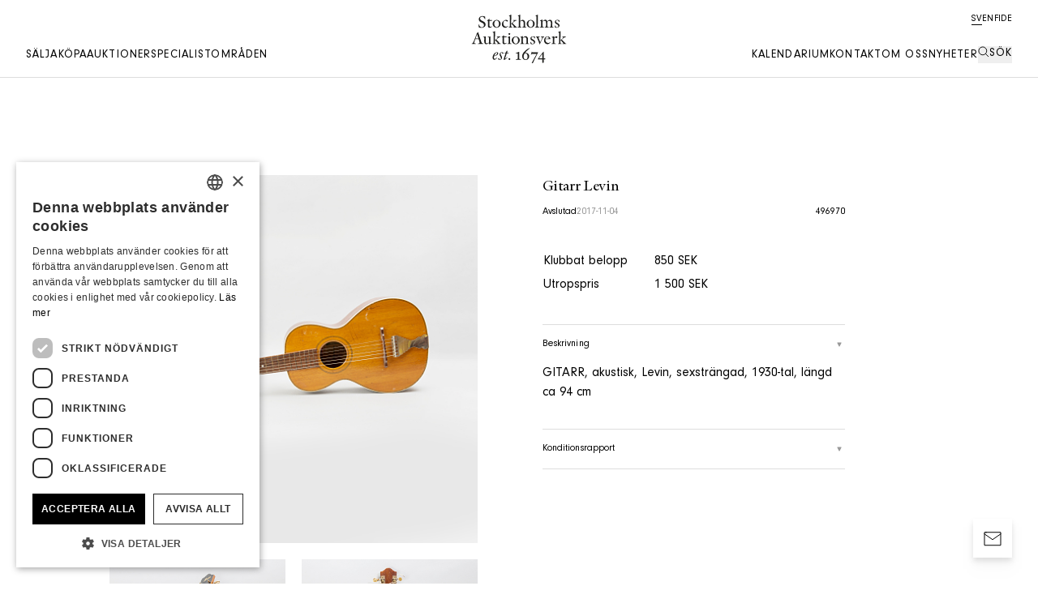

--- FILE ---
content_type: text/html; charset=UTF-8
request_url: https://www.auktionsverket.com/arkiv/online/496970/
body_size: 10664
content:
<!DOCTYPE html>
<html lang="sv-SE">

<head>
    <meta charset="UTF-8">
    <meta name="viewport" content="width=device-width, initial-scale=1, shrink-to-fit=no">
    <meta name="theme-color" content="#000">

    <meta name="facebook-domain-verification" content="b73tja3mno2pv4n5r4nos6afpn3a85" />

    <link rel="apple-touch-icon" sizes="180x180" href="https://www.auktionsverket.com/themes/stockholms-auktionsverk/assets/favicon/apple-touch-icon.png">
    <link rel="icon" type="image/png" sizes="32x32" href="https://www.auktionsverket.com/themes/stockholms-auktionsverk/assets/favicon/favicon-32x32.png">
    <link rel="icon" type="image/png" sizes="16x16" href="https://www.auktionsverket.com/themes/stockholms-auktionsverk/assets/favicon/favicon-16x16.png">
    <link rel="manifest" href="https://www.auktionsverket.com/themes/stockholms-auktionsverk/assets/favicon/site.webmanifest">

    <link rel="preload" href="https://www.auktionsverket.com/themes/stockholms-auktionsverk/assets/fonts/indigo-antiqua-pro-text-regular.woff2" as="font" type="font/woff2" crossorigin>
    <link rel="preload" href="https://www.auktionsverket.com/themes/stockholms-auktionsverk/assets/fonts/NeuzeitGro-Bol.woff2" as="font" type="font/woff2" crossorigin>
    <link rel="preload" href="https://www.auktionsverket.com/themes/stockholms-auktionsverk/assets/fonts/NeuzeitGro-Reg.woff2" as="font" type="font/woff2" crossorigin>
    <link rel="preload" href="https://www.auktionsverket.com/themes/stockholms-auktionsverk/assets/fonts/NeuzeitGro-Lig.woff2" as="font" type="font/woff2" crossorigin>

    <style media="screen">
        @font-face {
            font-family: 'Indigo Antiqua Pro';
            src: url(https://www.auktionsverket.com/themes/stockholms-auktionsverk/assets/fonts/indigo-antiqua-pro-text-regular.woff2) format('woff2');
            font-weight: 400;
            font-display: swap;
        }

        @font-face {
            font-family: 'Neuzeit Grotesk';
            src: url(https://www.auktionsverket.com/themes/stockholms-auktionsverk/assets/fonts/NeuzeitGro-Bol.woff2) format('woff2');
            font-weight: 700;
            font-display: swap;
        }

        @font-face {
            font-family: 'Neuzeit Grotesk';
            src: url(https://www.auktionsverket.com/themes/stockholms-auktionsverk/assets/fonts/NeuzeitGro-Reg.woff2) format('woff2');
            font-weight: 400;
            font-display: swap;
        }

        @font-face {
            font-family: 'Neuzeit Grotesk';
            src: url(https://www.auktionsverket.com/themes/stockholms-auktionsverk/assets/fonts/NeuzeitGro-Lig.woff2) format('woff2');
            font-weight: 300;
            font-display: swap;
        }
    </style>
    <title>Gitarr Levin - Stockholms Auktionsverk</title>
<meta name="robots" content="max-snippet:-1,max-image-preview:standard,max-video-preview:-1" />
<meta name="description" content="GITARR, akustisk, Levin, sexsträngad, 1930-tal, längd ca 94 cm" />
<meta property="og:type" content="website" />
<meta property="og:locale" content="sv_SE" />
<meta property="og:site_name" content="Stockholms Auktionsverk" />
<meta property="og:title" content="Gitarr Levin" />
<meta property="og:description" content="GITARR, akustisk, Levin, sexsträngad, 1930-tal, längd ca 94 cm" />
<meta property="og:image" content="https://sav-images.auctionet.com/online/1711/496970-gitarr-levin/380496970.jpg" />
<meta property="og:image:alt" content="Gitarr Levin" />
<meta name="twitter:card" content="summary_large_image" />
<meta name="twitter:title" content="Gitarr Levin" />
<meta name="twitter:description" content="GITARR, akustisk, Levin, sexsträngad, 1930-tal, längd ca 94 cm" />
<meta name="twitter:image" content="https://sav-images.auctionet.com/online/1711/496970-gitarr-levin/380496970.jpg" />
<meta name="twitter:image:alt" content="Gitarr Levin" />
<script type="application/ld+json">{"@context":"https://schema.org","@graph":[{"@type":"WebSite","@id":"https://www.auktionsverket.com/sv/#/schema/WebSite","url":"https://www.auktionsverket.com/sv/","name":"Stockholms Auktionsverk","inLanguage":"sv-SE","potentialAction":{"@type":"SearchAction","target":{"@type":"EntryPoint","urlTemplate":"https://www.auktionsverket.com/sv/search/{search_term_string}/"},"query-input":"required name=search_term_string"},"publisher":{"@type":"Organization","@id":"https://www.auktionsverket.com/sv/#/schema/Organization","name":"Stockholms Auktionsverk","url":"https://www.auktionsverket.com/sv/","logo":"https://sav-images.auctionet.com/online/1711/496970-gitarr-levin/380496970.jpg"}},{"@type":"WebPage","name":"Gitarr Levin - Stockholms Auktionsverk","description":"GITARR, akustisk, Levin, sexsträngad, 1930-tal, längd ca 94 cm","inLanguage":"sv-SE","isPartOf":{"@id":"https://www.auktionsverket.com/sv/#/schema/WebSite"}}]}</script>
<meta href="https://www.auktionsverket.com/arkiv/online/496970" />
<meta content="https://www.auktionsverket.com/arkiv/online/496970" />
<link rel='stylesheet' id='vite-css-sav-css' href='https://www.auktionsverket.com/themes/stockholms-auktionsverk/assets/index-DmSIBQ1L.css' type='text/css' media='all' />
<script type="text/javascript" src="//www.google.com/recaptcha/api.js?render=6LckMG0pAAAAAM0uZYz5Poysp-igUPgAalCdPNXY" id="recaptcha-js"></script>
<script type="text/javascript" id="vite-js-sav-js-extra">
/* <![CDATA[ */
var sav = {"GA_TRACKING_ID":null,"FB_PIXEL_ID":"1502723400077982","GOOGLE_MAPS_KEY":"AIzaSyAbSVDyF6hOQ1qQYFlFKCS7Zv8TMucolRM","GOOGLE_RECAPTCHA_KEY":"6LckMG0pAAAAAM0uZYz5Poysp-igUPgAalCdPNXY","MAP_PIN_URL":"https://www.auktionsverket.com/themes/stockholms-auktionsverk/assets/images/map-pin.svg","home_url":"https://www.auktionsverket.com/sv","site_notice_url":"https://www.auktionsverket.com/wp-json/sav/v1/site-notice?lang=sv","online_auction_url":"https://www.auktionsverket.com/sv/onlineauktioner/","language":"sv","current_language":"Svenska","env":"production","translations":{"days":"dagar","day":"dag","hours":"tim","minute":"min","all_categories":"Alla kategorier","no_items_found":"Inga f\u00f6rem\u00e5l hittades","lastest_items":"Senast inkommet","ending_soon":"Slutar snart","see_all":"Se alla","most_bids":"St\u00f6rst antal bud","bid_desc":"H\u00f6gst bud","starting_price":"Utropspris","estimate":"V\u00e4rdering","current_bid":"Aktuellt bud","highest_bid":"Klubbat belopp","interested":"Intresserad?","bid_on_auctionet":"L\u00e4s mer eller l\u00e4gg bud p\u00e5 Auctionet","read_more_auctionet":"L\u00e4s mer p\u00e5 Auctionet","description":"Beskrivning","condition":"Konditionsrapport","overlay_title":"Du skickas nu vidare till Auctionet","recall":"\u00c5terrop","filter":"Filtrera","view_item":"Visa mer","view_all":"Visa alla","auctions_active_title":"Aktuella auktioner","auctions_upcoming_title":"Kommande auktioner","auctions_items_title":"Objekt","popular_auctions_title":"Popul\u00e4ra auktioner","popular_categories_title":"Popul\u00e4ra kategorier","coworkers_title":"Kontakter","close_search":"St\u00e4ng s\u00f6k","search":"S\u00f6k","search_placeholder":"Vad letar du efter?","clear_search":"Rensa s\u00f6kning","search_button":"S\u00f6k","no_results":"Inga resultat hittades.","etc_title":"\u00d6vrigt","contact_fields":{"name":"Namn","email":"E-post","phone":"Telefonnummer","address":"Adress","zip":"Postnummer","category":"Kategori"},"online_valuation":{"valuation_title":"Vad vill du f\u00e5 v\u00e4rderat?","auction_house_placeholder":"V\u00e4lj ditt auktionshus","describe_object_title":"Beskriv ditt f\u00f6rem\u00e5l & personuppgifter","single_object":"Enstaka f\u00f6rem\u00e5l","multiple_objects":"Hela hem / Samlingar","categories":[{"title":"Asiatiskt"},{"title":"Belysning"},{"title":"B\u00f6cker, kartor, handskrifter"},{"title":"Design"},{"title":"Glas"},{"title":"Keramik &#038; Porslin"},{"title":"Klockor"},{"title":"Konst"},{"title":"Leksaker"},{"title":"Militaria &#038; Vapen"},{"title":"Mattor &#038; Textil"},{"title":"M\u00f6bler"},{"title":"Silver &#038; Metall"},{"title":"Smycken &#038; \u00c4delstenar"},{"title":"Vintage &#038; Fashion"},{"title":"Hela hem"},{"title":"\u00d6vrigt"}],"locations":[{"name":"Stockholm \u2013 Magasin 5","email":"vardering@auktionsverket.se"},{"name":"Stockholm \u2013 Sickla","email":"vardering.sickla@auktionsverket.com"},{"name":"G\u00f6teborg","email":"goteborg@auktionsverket.se"},{"name":"Malm\u00f6","email":"vardering.malmo@auktionsverket.se"},{"name":"Helsingborg","email":"vardering.helsingborg@auktionsverket.se"},{"name":"Helsingfors","email":"info.helsinki@auktionsverket.se"},{"name":"Hamburg","email":"hamburg@auktionsverk.com"},{"name":"Neuss/D\u00fcsseldorf","email":"neuss@auktionsverk.com"},{"name":"K\u00f6ln","email":"koeln@auktionsverk.com"}],"select_image":"V\u00e4lj bild","call_us":"Ring oss","mail_us":"Maila oss","newsletter":"Nyhetsbrev","person_information":"Personuppgifter","collection":"Inl\u00e4mning av","auction_house":"Auktionshus","detailed_description":"Detaljerad beskrivning","email":"Email","submit":"Skicka","next_step":"N\u00e4sta steg","previous_step":"F\u00f6reg\u00e5ende steg","newsletter_text":"Prenumerera p\u00e5 v\u00e5ra nyhetsbrev och f\u00e5 inbjudningar till events, talks etc i v\u00e5ra auktionshus!","newsletter_checkbox":"Jag godk\u00e4nner Stockholms Auktionsverks villkor f\u00f6r hantering av personuppgifter","file_upload_title":"V\u00e4lj bilder","file_upload_max_size":"Max 15 MB","file_upload_description":"Bifoga bilder h\u00e4r. V\u00e4lj en eller flera bildfiler. Du kan ocks\u00e5 dra och sl\u00e4ppa dem. Notera att storleken p\u00e5 bilderna f\u00e5r vara max 15 MB tillsammans.","file_upload_error":"Filen \u00e4r f\u00f6r stor. Max 15 MB.","submit_failed":"Det gick inte att skicka in formul\u00e4ret. V\u00e4nligen f\u00f6rs\u00f6k igen.","submit_success_title":"Tack f\u00f6r din f\u00f6rfr\u00e5gan!","submit_success_description":"Vi ser fram emot att hj\u00e4lpa er och \u00e5terkommer s\u00e5 snart vi kan.","close":"St\u00e4ng","required_field":"F\u00e4ltet \u00e4r obligatoriskt"}}};
//# sourceURL=vite-js-sav-js-extra
/* ]]> */
</script>
<script type="module" src="https://www.auktionsverket.com/themes/stockholms-auktionsverk/assets/index-Uk8kJVaY.js"></script>
    <!-- Google Tag Manager -->
    <script>
        (function(w, d, s, l, i) {
            w[l] = w[l] || [];
            w[l].push({
                'gtm.start': new Date().getTime(),
                event: 'gtm.js'
            });
            var f = d.getElementsByTagName(s)[0],
                j = d.createElement(s),
                dl = l != 'dataLayer' ? '&l=' + l : '';
            j.async = true;
            j.src =
                'https://www.googletagmanager.com/gtm.js?id=' + i + dl;
            f.parentNode.insertBefore(j, f);
        })(window, document, 'script', 'dataLayer', 'GTM-PC2GXC6');
    </script>
    <!-- End Google Tag Manager -->
</head>

<body class="wp-theme-stockholms-auktionsverk pt-16 lg:pt-24">

    <!-- Google Tag Manager (noscript) -->
    <noscript><iframe src="https://www.googletagmanager.com/ns.html?id=GTM-PC2GXC6" height="0" width="0" style="display:none;visibility:hidden"></iframe></noscript>
    <!-- End Google Tag Manager (noscript) -->

    <div id="site-notice" class="site-notice"></div>

    
<nav
    id="navigation"
    class="group fixed left-0 right-0 top-0 z-40 h-16 border-b-0.5 border-gray-200 bg-white transition-[height] duration-200 ease-linear lg:h-24 [&.is-scrolled]:h-12 lg:[&.is-scrolled]:h-20"
>
    <div class="container flex h-full flex-col justify-center xl:pb-4">
        <div class="ml-auto mt-4 hidden xl:block">
            
<ul class="flex gap-4 font-sans text-xs font-medium uppercase tracking-wide">
    
    <li>
        <a
            href="https://www.auktionsverket.com/sv/"
            class="border-current border-b hover:border-current"
        >
            sv        </a>
    </li>

    
    <li>
        <a
            href="https://www.auktionsverket.com/en/"
            class="border-transparent border-b hover:border-current"
        >
            en        </a>
    </li>

    
    <li>
        <a
            href="https://www.auktionsverket.com/fi/"
            class="border-transparent border-b hover:border-current"
        >
            fi        </a>
    </li>

    
    <li>
        <a
            href="https://www.auktionsverket.com/de/"
            class="border-transparent border-b hover:border-current"
        >
            de        </a>
    </li>

    </ul>

        </div>

        <div class="flex justify-between xl:mt-auto">
            <button
                type="button"
                class="group block size-6 xl:hidden"
                aria-controls="menu-mobile"
                aria-expanded="false"
            >
                <svg
                    xmlns="http://www.w3.org/2000/svg"
                    fill="none"
                    viewBox="0 0 24 25"
                    class="block group-aria-expanded:hidden"
                >
                    <path stroke="currentColor" d="M20 7.499H4M20 12.498H4M20 17.498H4" />
                </svg>

                <svg
                    xmlns="http://www.w3.org/2000/svg"
                    fill="none"
                    viewBox="0 0 24 25"
                    class="hidden group-aria-expanded:block"
                >
                    <path stroke="currentColor" d="M17.314 6.499 6 17.812M17.314 18.126 6 6.812" />
                </svg>
            </button>

            <button type="button" class="js-toggle-search size-6 xl:hidden" aria-expanded="false">
                <svg xmlns="http://www.w3.org/2000/svg" fill="none" viewBox="0 0 24 25">
                    <path
                        stroke="#000"
                        stroke-miterlimit="10"
                        d="M10.75 16.7a5.25 5.25 0 1 0 0-10.5 5.25 5.25 0 0 0 0 10.5ZM14.48 15.15l3.99 4"
                    />
                </svg>
            </button>

            
            <ul class="hidden gap-6 xl:flex 2xl:gap-8">
                
                <li>
                    

<a href="https://www.auktionsverket.com/sv/salj/" class="border-b font-sans text-sm font-medium uppercase tracking-widest hover:border-black aria-expanded:border-black border-transparent">
    Sälja</a>

                </li>

                
                <li>
                    

<a href="https://www.auktionsverket.com/sv/kop/" class="border-b font-sans text-sm font-medium uppercase tracking-widest hover:border-black aria-expanded:border-black border-transparent">
    Köpa</a>

                </li>

                
                <li>
                    

<a href="https://www.auktionsverket.com/sv/pagaende-auktioner/" class="border-b font-sans text-sm font-medium uppercase tracking-widest hover:border-black aria-expanded:border-black border-transparent">
    Auktioner</a>

                </li>

                
                <li>
                    

<a href="https://www.auktionsverket.com/sv/specialist-omraden/" class="border-b font-sans text-sm font-medium uppercase tracking-widest hover:border-black aria-expanded:border-black border-transparent">
    Specialistområden</a>

                </li>

                            </ul>

            
            <a
                href="https://www.auktionsverket.com/sv"
                class="absolute left-1/2 top-1/2 block -translate-x-1/2 -translate-y-1/2"
            >
                <img
                    src="https://www.auktionsverket.com/themes/stockholms-auktionsverk/assets/images/logo-compact.svg"
                    alt="Stockholms Auktionsverk"
                    class="relative block aspect-[116/60] h-11 transition-opacity duration-300 group-[.is-scrolled]:opacity-0 lg:h-15"
                />
                <img
                    src="https://www.auktionsverket.com/themes/stockholms-auktionsverk/assets/images/icon.svg"
                    alt="Stockholms Auktionsverk"
                    class="absolute left-1/2 top-1/2 h-7 -translate-x-1/2 -translate-y-1/2 opacity-0 transition-opacity duration-300 group-[.is-scrolled]:opacity-100 lg:h-10"
                    aria-hidden="true"
                />
            </a>

            
            <ul class="hidden gap-6 xl:flex 2xl:gap-8">
                
                <li>
                    

<a href="https://www.auktionsverket.com/sv/kalendarium/" class="border-b font-sans text-sm font-medium uppercase tracking-widest hover:border-black aria-expanded:border-black border-transparent">
    Kalendarium</a>

                </li>

                
                <li>
                    

<a href="https://www.auktionsverket.com/sv/kontakt/" class="border-b font-sans text-sm font-medium uppercase tracking-widest hover:border-black aria-expanded:border-black border-transparent">
    Kontakt</a>

                </li>

                
                <li>
                    

<a href="https://www.auktionsverket.com/sv/om-oss/" class="border-b font-sans text-sm font-medium uppercase tracking-widest hover:border-black aria-expanded:border-black border-transparent">
    Om oss</a>

                </li>

                
                <li>
                    

<a href="https://www.auktionsverket.com/sv/nyheter/" class="border-b font-sans text-sm font-medium uppercase tracking-widest hover:border-black aria-expanded:border-black border-transparent">
    Nyheter</a>

                </li>

                
                <li>
                    

<button
    class="border-b font-sans text-sm font-medium uppercase tracking-widest hover:border-black aria-expanded:border-black border-transparent js-toggle-search inline-flex gap-2"
    type="button"
    aria-haspopup aria-expanded="false" aria-controls="search-modal">
    <svg
        fill="none"
        xmlns="http://www.w3.org/2000/svg"
        viewBox="0 0 15 15"
        aria-hidden="true"
        class="size-3.5"
    >
        <path
            d="M6.25 11.5a5.25 5.25 0 1 0 0-10.5 5.25 5.25 0 0 0 0 10.5ZM9.98 9.95l3.99 4"
            stroke="currentColor"
            stroke-miterlimit="10"
        />
    </svg>

    Sök</button>

                </li>

                            </ul>

                    </div>
    </div>
</nav>

<div
    id="menu-mobile"
    class="fixed left-0 right-0 top-0 z-20 h-screen bg-white aria-hidden:hidden"
    aria-hidden="true"
>
    
    <ul class="mb-8 px-5 pt-25">
        
        <li>
            <a
                href="https://www.auktionsverket.com/sv/salj/"
                class="flex h-10 w-full items-center border-b-0.5 border-gray-200 font-sans text-sm font-medium uppercase tracking-widest"
            >
                Sälja
                <svg
                    xmlns="http://www.w3.org/2000/svg"
                    fill="none"
                    viewBox="0 0 16 17"
                    class="ml-auto size-4"
                >
                    <path
                        fill="#999"
                        d="M10.25 8.066a.5.5 0 0 1 0 .866L6.5 11.097a.5.5 0 0 1-.75-.433v-4.33A.5.5 0 0 1 6.5 5.9l3.75 2.166Z"
                    />
                </svg>
            </a>
        </li>

        
        <li>
            <a
                href="https://www.auktionsverket.com/sv/kop/"
                class="flex h-10 w-full items-center border-b-0.5 border-gray-200 font-sans text-sm font-medium uppercase tracking-widest"
            >
                Köpa
                <svg
                    xmlns="http://www.w3.org/2000/svg"
                    fill="none"
                    viewBox="0 0 16 17"
                    class="ml-auto size-4"
                >
                    <path
                        fill="#999"
                        d="M10.25 8.066a.5.5 0 0 1 0 .866L6.5 11.097a.5.5 0 0 1-.75-.433v-4.33A.5.5 0 0 1 6.5 5.9l3.75 2.166Z"
                    />
                </svg>
            </a>
        </li>

        
        <li>
            <a
                href="https://www.auktionsverket.com/sv/pagaende-auktioner/"
                class="flex h-10 w-full items-center border-b-0.5 border-gray-200 font-sans text-sm font-medium uppercase tracking-widest"
            >
                Auktioner
                <svg
                    xmlns="http://www.w3.org/2000/svg"
                    fill="none"
                    viewBox="0 0 16 17"
                    class="ml-auto size-4"
                >
                    <path
                        fill="#999"
                        d="M10.25 8.066a.5.5 0 0 1 0 .866L6.5 11.097a.5.5 0 0 1-.75-.433v-4.33A.5.5 0 0 1 6.5 5.9l3.75 2.166Z"
                    />
                </svg>
            </a>
        </li>

        
        <li>
            <a
                href="https://www.auktionsverket.com/sv/specialist-omraden/"
                class="flex h-10 w-full items-center border-b-0.5 border-gray-200 font-sans text-sm font-medium uppercase tracking-widest"
            >
                Specialistområden
                <svg
                    xmlns="http://www.w3.org/2000/svg"
                    fill="none"
                    viewBox="0 0 16 17"
                    class="ml-auto size-4"
                >
                    <path
                        fill="#999"
                        d="M10.25 8.066a.5.5 0 0 1 0 .866L6.5 11.097a.5.5 0 0 1-.75-.433v-4.33A.5.5 0 0 1 6.5 5.9l3.75 2.166Z"
                    />
                </svg>
            </a>
        </li>

        
        <li>
            <a
                href="https://www.auktionsverket.com/sv/kalendarium/"
                class="flex h-10 w-full items-center border-b-0.5 border-gray-200 font-sans text-sm font-medium uppercase tracking-widest"
            >
                Kalendarium
                <svg
                    xmlns="http://www.w3.org/2000/svg"
                    fill="none"
                    viewBox="0 0 16 17"
                    class="ml-auto size-4"
                >
                    <path
                        fill="#999"
                        d="M10.25 8.066a.5.5 0 0 1 0 .866L6.5 11.097a.5.5 0 0 1-.75-.433v-4.33A.5.5 0 0 1 6.5 5.9l3.75 2.166Z"
                    />
                </svg>
            </a>
        </li>

        
        <li>
            <a
                href="https://www.auktionsverket.com/sv/kontakt/"
                class="flex h-10 w-full items-center border-b-0.5 border-gray-200 font-sans text-sm font-medium uppercase tracking-widest"
            >
                Kontakt
                <svg
                    xmlns="http://www.w3.org/2000/svg"
                    fill="none"
                    viewBox="0 0 16 17"
                    class="ml-auto size-4"
                >
                    <path
                        fill="#999"
                        d="M10.25 8.066a.5.5 0 0 1 0 .866L6.5 11.097a.5.5 0 0 1-.75-.433v-4.33A.5.5 0 0 1 6.5 5.9l3.75 2.166Z"
                    />
                </svg>
            </a>
        </li>

        
        <li>
            <a
                href="https://www.auktionsverket.com/sv/om-oss/"
                class="flex h-10 w-full items-center border-b-0.5 border-gray-200 font-sans text-sm font-medium uppercase tracking-widest"
            >
                Om oss
                <svg
                    xmlns="http://www.w3.org/2000/svg"
                    fill="none"
                    viewBox="0 0 16 17"
                    class="ml-auto size-4"
                >
                    <path
                        fill="#999"
                        d="M10.25 8.066a.5.5 0 0 1 0 .866L6.5 11.097a.5.5 0 0 1-.75-.433v-4.33A.5.5 0 0 1 6.5 5.9l3.75 2.166Z"
                    />
                </svg>
            </a>
        </li>

        
        <li>
            <a
                href="https://www.auktionsverket.com/sv/nyheter/"
                class="flex h-10 w-full items-center border-b-0.5 border-gray-200 font-sans text-sm font-medium uppercase tracking-widest"
            >
                Nyheter
                <svg
                    xmlns="http://www.w3.org/2000/svg"
                    fill="none"
                    viewBox="0 0 16 17"
                    class="ml-auto size-4"
                >
                    <path
                        fill="#999"
                        d="M10.25 8.066a.5.5 0 0 1 0 .866L6.5 11.097a.5.5 0 0 1-.75-.433v-4.33A.5.5 0 0 1 6.5 5.9l3.75 2.166Z"
                    />
                </svg>
            </a>
        </li>

        
        <li>
            <a
                href="#"
                class="flex h-10 w-full items-center border-b-0.5 border-gray-200 font-sans text-sm font-medium uppercase tracking-widest"
            >
                Sök
                <svg
                    xmlns="http://www.w3.org/2000/svg"
                    fill="none"
                    viewBox="0 0 16 17"
                    class="ml-auto size-4"
                >
                    <path
                        fill="#999"
                        d="M10.25 8.066a.5.5 0 0 1 0 .866L6.5 11.097a.5.5 0 0 1-.75-.433v-4.33A.5.5 0 0 1 6.5 5.9l3.75 2.166Z"
                    />
                </svg>
            </a>
        </li>

            </ul>

    
    
<div class="relative">
    <select
        name="language-dropdown"
        id="language-dropdown"
        class="absolute opacity-0"
        onchange="window.location.href=this.value"
    >
        
        <option
            value="https://www.auktionsverket.com/sv/"
            selected        >
            Svenska        </option>

        
        <option
            value="https://www.auktionsverket.com/en/"
                    >
            English        </option>

        
        <option
            value="https://www.auktionsverket.com/fi/"
                    >
            Suomi        </option>

        
        <option
            value="https://www.auktionsverket.com/de/"
                    >
            Deutsch        </option>

            </select>

    <label for="language-dropdown" class="inline-flex items-center gap-1 px-5 py-3">
        <span class="border-b border-current font-sans text-xs font-medium uppercase tracking-wide">
            Svenska        </span>

        <svg
            xmlns="http://www.w3.org/2000/svg"
            fill="none"
            viewBox="0 0 16 16"
            class="relative -top-0.5 size-4"
        >
            <path
                fill="#999"
                d="M8.433 10.248a.5.5 0 0 1-.866 0l-2.165-3.75a.5.5 0 0 1 .433-.75h4.33a.5.5 0 0 1 .433.75l-2.165 3.75Z"
            />
        </svg>
    </label>
</div>

</div>

<div id="search-modal"></div>

    <main class="site-wrapper">

<div class="lg:container grid-cols-24 gap-5 lg:grid lg:py-30">
    <div class="relative col-span-2">
        <button
            class="group sticky top-[calc(100vh-80px)] z-10 hidden size-6 rounded-full bg-white/80 backdrop-blur-sm lg:block"
            aria-controls="object-single-gallery"
            aria-expanded="false"
        >
            <svg
                xmlns="http://www.w3.org/2000/svg"
                fill="none"
                viewBox="0 0 24 25"
                class="group-aria-expanded:hidden"
            >
                <path
                    stroke="#111"
                    stroke-width="1.2"
                    d="M13 7.667h4v4M13.5 11.166l3.5-3.5M11 17.666H7v-4M10.5 14.166l-3.5 3.5"
                />
            </svg>

            <svg
                xmlns="http://www.w3.org/2000/svg"
                fill="none"
                viewBox="0 0 24 25"
                class="hidden group-aria-expanded:block"
            >
                <path
                    stroke="#111"
                    stroke-width="1.2"
                    d="M17 10.666h-4v-4M16.5 7.167l-3.5 3.5M6 13.666h4v4M6.5 17.166l3.5-3.5"
                />
            </svg>
        </button>
    </div>

    <div
        id="object-single-gallery"
        class="peer flex flex-col gap-16 aria-hidden:hidden lg:col-span-18 lg:col-start-4"
        aria-hidden="true"
    >
        
        <img
            src="https://sav-images.auctionet.com/online/1711/496970-gitarr-levin/380496970.jpg"
            alt="Gitarr Levin"
            sizes="(max-width: 640px) 100vw, 80vw"
            class="w-full"
        />

        
        <img
            src="https://sav-images.auctionet.com/online/1711/496970-gitarr-levin/380496970_1.jpg"
            alt="Gitarr Levin"
            sizes="(max-width: 640px) 100vw, 80vw"
            class="w-full"
        />

        
        <img
            src="https://sav-images.auctionet.com/online/1711/496970-gitarr-levin/380496970_2.jpg"
            alt="Gitarr Levin"
            sizes="(max-width: 640px) 100vw, 80vw"
            class="w-full"
        />

        
        <img
            src="https://sav-images.auctionet.com/online/1711/496970-gitarr-levin/380496970_3.jpg"
            alt="Gitarr Levin"
            sizes="(max-width: 640px) 100vw, 80vw"
            class="w-full"
        />

            </div>

    <div
        class="hidden grid-cols-1 peer-aria-hidden:grid lg:col-span-18 lg:col-start-3 lg:grid-cols-2"
    >
        <div class="overflow-x-auto overflow-y-hidden">
            <div class="flex grid-cols-2 lg:grid lg:gap-5">
                
                <img
                    src="https://sav-images.auctionet.com/online/1711/496970-gitarr-levin/380496970.jpg"
                    alt="Gitarr Levin"
                    sizes="(max-width: 640px) 100vw, 50vw"
                    class="aspect-square w-screen flex-shrink-0 bg-gray-200/20 object-contain first:col-span-full lg:w-full"
                />

                
                <img
                    src="https://sav-images.auctionet.com/online/1711/496970-gitarr-levin/380496970_1.jpg"
                    alt="Gitarr Levin"
                    sizes="(max-width: 640px) 100vw, 50vw"
                    class="aspect-square w-screen flex-shrink-0 bg-gray-200/20 object-contain first:col-span-full lg:w-full"
                />

                
                <img
                    src="https://sav-images.auctionet.com/online/1711/496970-gitarr-levin/380496970_2.jpg"
                    alt="Gitarr Levin"
                    sizes="(max-width: 640px) 100vw, 50vw"
                    class="aspect-square w-screen flex-shrink-0 bg-gray-200/20 object-contain first:col-span-full lg:w-full"
                />

                
                <img
                    src="https://sav-images.auctionet.com/online/1711/496970-gitarr-levin/380496970_3.jpg"
                    alt="Gitarr Levin"
                    sizes="(max-width: 640px) 100vw, 50vw"
                    class="aspect-square w-screen flex-shrink-0 bg-gray-200/20 object-contain first:col-span-full lg:w-full"
                />

                            </div>
        </div>

        <div class="relative p-5 lg:p-0 lg:pl-20">
            <h1 class="mb-2.5 text-lg tracking-tight">Gitarr Levin</h1>

            <div class="mb-2 flex gap-4 font-sans text-xs">
                <span class="">
                    Avslutad                </span>

                <span class="text-gray-600">
                    2017-11-04                </span>

                <span class="ml-auto">
                    496970                </span>
            </div>

            <table class="mt-10 w-full font-sans text-base">
                <tr>
                    <th class="min-w-32 whitespace-nowrap pb-1 text-left font-medium">
                        Klubbat belopp                    </th>
                    <td class="w-full pb-1 pl-2.5 font-medium">
                        850 SEK                    </td>
                </tr>
                <tr>
                    <th class="min-w-32 whitespace-nowrap pb-1 text-left font-medium">
                        Utropspris                    </th>
                    <td class="w-full pb-1 pl-2.5 font-medium">
                        1 500 SEK                    </td>
                </tr>
            </table>

            <div class="mt-8 border-b-0.5 border-gray-200">
                <div class="group border-t-0.5 border-gray-200">
                    <input type="checkbox" id="description-toggle" class="peer hidden" checked />
                    <label
                        for="description-toggle"
                        class="group flex h-12 cursor-pointer items-center justify-between font-sans text-xs tracking-wide"
                    >
                        Beskrivning
                        <svg
                            xmlns="http://www.w3.org/2000/svg"
                            fill="none"
                            viewBox="0 0 16 16"
                            class="size-3.5 rotate-180 group-has-[:checked]:rotate-0"
                        >
                            <path
                                fill="#999"
                                d="M7.513 5.316c.216-.421.758-.421.974 0l2.437 4.737c.216.42-.054.947-.487.947H5.564c-.434 0-.704-.526-.488-.947l2.437-4.737Z"
                            />
                        </svg>
                    </label>
                    <div class="hidden overflow-hidden pb-8 font-sans text-base peer-checked:block">
                        <p>GITARR, akustisk, Levin, sexsträngad, 1930-tal, längd ca 94 cm</p>
                    </div>
                </div>

                
                <div class="group border-t-0.5 border-gray-200">
                    <input type="checkbox" id="condition-toggle" class="peer hidden" />

                    <label
                        for="condition-toggle"
                        class="flex h-12 cursor-pointer items-center justify-between font-sans text-xs tracking-wide"
                    >
                        Konditionsrapport
                        <svg
                            xmlns="http://www.w3.org/2000/svg"
                            fill="none"
                            viewBox="0 0 16 16"
                            class="size-3.5 rotate-180 group-has-[:checked]:rotate-0"
                        >
                            <path
                                fill="#999"
                                d="M7.513 5.316c.216-.421.758-.421.974 0l2.437 4.737c.216.42-.054.947-.487.947H5.564c-.434 0-.704-.526-.488-.947l2.437-4.737Z"
                            />
                        </svg>
                    </label>

                    <div class="hidden overflow-hidden pb-8 font-sans text-base peer-checked:block">
                        <p>Slitage, repor</p>
                    </div>
                </div>

                            </div>
        </div>
    </div>
</div>


<div
    class="bg-beige-200  py-10 lg:py-30"
>
    <div class="container gap-5 lg:grid lg:grid-cols-24">
        <div class="grid grid-cols-1 gap-10 lg:col-span-18 lg:col-start-4 lg:grid-cols-2 lg:gap-0">
            <div class="flex h-full flex-col gap-4 lg:pr-25">
                <h3 id="gor-en-kostnadsfri-vardering" class="h3 text-pretty">Gör en kostnadsfri värdering!</h3>
                <div class="prose prose-sans">
                                    </div>

                <div class="mt-auto w-full">
                    
                    <a
                        href="https://www.auktionsverket.com/sv/onlinevardering/"
                        class="btn btn-primary w-full lg:w-auto"
                    >
                        Onlinevärdering                    </a>

                                    </div>
            </div>
            <div>
                
                
                            </div>
        </div>
    </div>
</div>

</main>

<div class="bg-pink-400">
    <div class="container flex min-h-hero flex-col gap-15 pb-6 pt-8">
        <div class="grid grid-cols-1 gap-5 lg:grid-cols-24">
            <div class="hidden lg:col-span-9 lg:block">
                <svg
                    xmlns="http://www.w3.org/2000/svg"
                    fill="none"
                    viewBox="0 0 106 70"
                    class="block aspect-[106/70] w-[106px]"
                    aria-label="Stockholms Auktionsverk"
                >
                    <path
                        fill="currentColor"
                        d="M50.79 57.392c-3.898-4.68-5.11-7.78-9.158-20.047-5.426 12.566-12.483 20.38-24.267 21.219 2.06 5.013 7.71 8.974 17.107 8.974 6.72 0 12.107-3.94 16.318-10.148m37.585 1.157c-9.412-.746-15.758-6.006-20.778-14.53a97.49 97.49 0 0 1-3.526-6.58c-4.025 12.19-5.238 15.283-9.127 19.953 4.21 6.209 9.595 10.148 16.317 10.148 9.406 0 15.059-3.97 17.114-8.991ZM61.332 31.453c-.25-.577-.494-1.157-.74-1.74-2.867-6.839-7.961-19.388-8.519-20.898l-.398.08c-.848 2.386-2.14 6.247-6.572 19.23h12.704l-1.034 2.464H44.255l-.068.195c1.365 4.145 2.917 8.84 4.224 12.756 1.264 3.778 2.744 7.309 4.46 10.437 1.716-3.128 3.196-6.659 4.46-10.437 1.237-3.705 2.695-8.11 4.003-12.087m44.62 12.643c0 8.616-6.762 13.535-13.176 14.402C90.775 66.085 82.748 70 77 70c-13.777 0-22.292-8.187-23.648-9.694l-.479-.53-.476.53C51.039 61.815 42.524 70 28.747 70c-5.757 0-13.798-3.926-15.787-11.534C6.61 57.516 0 52.613 0 44.093c0-9.057 8.44-14.142 14.173-14.142.726 0 4.458 0 6.051 2.94 0 0-1.274 1.192-1.75 1.669-.48.476-.637.238-1.035-.08-1.187-.948-2.23-2.701-6.21-2.701-4.382 0-7.884 4.45-7.884 9.853 0 4.514 1.64 12.264 9.22 14.582a15.216 15.216 0 0 1-.064-1.39c0-8.144 6.37-13.428 11.624-13.428 2.612 0 3.95.61 4.38.855.189.105.24.098.119.417-.103.269-.275.636-.275.636-1.343-.459-2.104-.555-3.584-.555-4.062 0-8.281 4.368-8.281 11.285 0 .962.114 1.918.341 2.851l.614.009c4.672.07 8.236-1.509 11.07-3.64 4.42-3.325 8.366-11.845 8.998-13.365.765-1.838 1.692-4.212 2.71-6.888-2.634-8.142-5.148-16.252-8.364-21.954-3.1-5.5-7.486-8.583-11.867-8.583-5.087 0-7.376 5.483-7.483 5.721 0 0-2.103-.986-3.185-1.51 0 0-.32-.16-.32-.398 0-.322 2.053-5.166 9.795-5.166 7.035 0 12.026 3.17 15.528 7.232 3.518 4.081 5.531 9.064 6.45 11.997.107.344.872 2.69 1.945 5.962C46.402 16.294 50.442 4.858 52.158.238L53.273 0c3.264 9.046 6.723 17.238 10.042 25.443.924-2.818 1.567-4.79 1.663-5.103.919-2.933 2.932-7.916 6.45-11.997C74.93 4.28 79.923 1.11 86.956 1.11c7.742 0 9.794 4.844 9.794 5.166 0 .238-.317.397-.317.397-1.082.525-3.185 1.511-3.185 1.511-.11-.24-2.398-5.721-7.486-5.721-4.379 0-8.764 3.082-11.866 8.583-3.072 5.448-5.503 13.093-8.01 20.86l.537 1.387c4.019 10.369 7.305 16.589 11.585 19.96 2.783 2.193 5.84 3.683 10.511 3.64l.402-.005c.23-.933.344-1.89.344-2.855 0-6.915-4.222-11.285-8.281-11.285-1.478 0-2.244.096-3.584.555 0 0-.172-.367-.275-.636-.123-.317-.072-.31.116-.417.43-.245 1.768-.855 4.379-.855 5.255 0 11.626 5.286 11.626 13.427 0 .497-.024.984-.07 1.456 7.765-2.236 9.438-10.089 9.438-14.645 0-5.402-3.503-9.853-7.884-9.853-3.98 0-5.021 1.755-6.21 2.702-.399.317-.558.555-1.035.079l-1.753-1.75c1.594-2.94 5.326-2.859 6.051-2.859 5.735 0 14.173 5.085 14.173 14.143"
                    />
                </svg>
            </div>

            <div class="col-span-full lg:hidden">
                <ul class="border-t-0.5 border-gray-800">
                    
                    <li class="border-b-0.5 border-gray-800">
                        <a
                            href="https://www.auktionsverket.com/sv/salj/"
                            class="flex h-11 items-center font-sans text-base tracking-wide hover:underline"
                        >
                            Sälja
                            <svg
                                xmlns="http://www.w3.org/2000/svg"
                                fill="none"
                                viewBox="0 0 16 16"
                                class="ml-auto size-4 flex-shrink-0 text-gray-600"
                            >
                                <path
                                    fill="currentColor"
                                    d="M10.25 7.567a.5.5 0 0 1 0 .866L6.5 10.598a.5.5 0 0 1-.75-.433v-4.33a.5.5 0 0 1 .75-.433l3.75 2.165Z"
                                />
                            </svg>
                        </a>
                    </li>

                    
                    <li class="border-b-0.5 border-gray-800">
                        <a
                            href="https://www.auktionsverket.com/sv/kop/"
                            class="flex h-11 items-center font-sans text-base tracking-wide hover:underline"
                        >
                            Köpa
                            <svg
                                xmlns="http://www.w3.org/2000/svg"
                                fill="none"
                                viewBox="0 0 16 16"
                                class="ml-auto size-4 flex-shrink-0 text-gray-600"
                            >
                                <path
                                    fill="currentColor"
                                    d="M10.25 7.567a.5.5 0 0 1 0 .866L6.5 10.598a.5.5 0 0 1-.75-.433v-4.33a.5.5 0 0 1 .75-.433l3.75 2.165Z"
                                />
                            </svg>
                        </a>
                    </li>

                    
                    <li class="border-b-0.5 border-gray-800">
                        <a
                            href="https://www.auktionsverket.com/sv/slagauktioner/"
                            class="flex h-11 items-center font-sans text-base tracking-wide hover:underline"
                        >
                            Slagauktioner
                            <svg
                                xmlns="http://www.w3.org/2000/svg"
                                fill="none"
                                viewBox="0 0 16 16"
                                class="ml-auto size-4 flex-shrink-0 text-gray-600"
                            >
                                <path
                                    fill="currentColor"
                                    d="M10.25 7.567a.5.5 0 0 1 0 .866L6.5 10.598a.5.5 0 0 1-.75-.433v-4.33a.5.5 0 0 1 .75-.433l3.75 2.165Z"
                                />
                            </svg>
                        </a>
                    </li>

                    
                    <li class="border-b-0.5 border-gray-800">
                        <a
                            href="https://www.auktionsverket.com/sv/vara-auktioner/"
                            class="flex h-11 items-center font-sans text-base tracking-wide hover:underline"
                        >
                            Temaauktioner &#038; Specialauktioner
                            <svg
                                xmlns="http://www.w3.org/2000/svg"
                                fill="none"
                                viewBox="0 0 16 16"
                                class="ml-auto size-4 flex-shrink-0 text-gray-600"
                            >
                                <path
                                    fill="currentColor"
                                    d="M10.25 7.567a.5.5 0 0 1 0 .866L6.5 10.598a.5.5 0 0 1-.75-.433v-4.33a.5.5 0 0 1 .75-.433l3.75 2.165Z"
                                />
                            </svg>
                        </a>
                    </li>

                    
                    <li class="border-b-0.5 border-gray-800">
                        <a
                            href="https://www.auktionsverket.com/sv/specialist-omraden/"
                            class="flex h-11 items-center font-sans text-base tracking-wide hover:underline"
                        >
                            Specialistområden
                            <svg
                                xmlns="http://www.w3.org/2000/svg"
                                fill="none"
                                viewBox="0 0 16 16"
                                class="ml-auto size-4 flex-shrink-0 text-gray-600"
                            >
                                <path
                                    fill="currentColor"
                                    d="M10.25 7.567a.5.5 0 0 1 0 .866L6.5 10.598a.5.5 0 0 1-.75-.433v-4.33a.5.5 0 0 1 .75-.433l3.75 2.165Z"
                                />
                            </svg>
                        </a>
                    </li>

                    
                    <li class="border-b-0.5 border-gray-800">
                        <a
                            href="https://www.auktionsverket.com/sv/kalendarium/"
                            class="flex h-11 items-center font-sans text-base tracking-wide hover:underline"
                        >
                            Kalendarium
                            <svg
                                xmlns="http://www.w3.org/2000/svg"
                                fill="none"
                                viewBox="0 0 16 16"
                                class="ml-auto size-4 flex-shrink-0 text-gray-600"
                            >
                                <path
                                    fill="currentColor"
                                    d="M10.25 7.567a.5.5 0 0 1 0 .866L6.5 10.598a.5.5 0 0 1-.75-.433v-4.33a.5.5 0 0 1 .75-.433l3.75 2.165Z"
                                />
                            </svg>
                        </a>
                    </li>

                    
                    <li class="border-b-0.5 border-gray-800">
                        <a
                            href="https://www.auktionsverket.com/sv/kontakt/"
                            class="flex h-11 items-center font-sans text-base tracking-wide hover:underline"
                        >
                            Kontakt
                            <svg
                                xmlns="http://www.w3.org/2000/svg"
                                fill="none"
                                viewBox="0 0 16 16"
                                class="ml-auto size-4 flex-shrink-0 text-gray-600"
                            >
                                <path
                                    fill="currentColor"
                                    d="M10.25 7.567a.5.5 0 0 1 0 .866L6.5 10.598a.5.5 0 0 1-.75-.433v-4.33a.5.5 0 0 1 .75-.433l3.75 2.165Z"
                                />
                            </svg>
                        </a>
                    </li>

                    
                    <li class="border-b-0.5 border-gray-800">
                        <a
                            href="https://www.auktionsverket.com/sv/om-oss/"
                            class="flex h-11 items-center font-sans text-base tracking-wide hover:underline"
                        >
                            Om oss
                            <svg
                                xmlns="http://www.w3.org/2000/svg"
                                fill="none"
                                viewBox="0 0 16 16"
                                class="ml-auto size-4 flex-shrink-0 text-gray-600"
                            >
                                <path
                                    fill="currentColor"
                                    d="M10.25 7.567a.5.5 0 0 1 0 .866L6.5 10.598a.5.5 0 0 1-.75-.433v-4.33a.5.5 0 0 1 .75-.433l3.75 2.165Z"
                                />
                            </svg>
                        </a>
                    </li>

                    
                    <li class="border-b-0.5 border-gray-800">
                        <a
                            href="https://www.auktionsverket.com/sv/nyheter/"
                            class="flex h-11 items-center font-sans text-base tracking-wide hover:underline"
                        >
                            Nyheter
                            <svg
                                xmlns="http://www.w3.org/2000/svg"
                                fill="none"
                                viewBox="0 0 16 16"
                                class="ml-auto size-4 flex-shrink-0 text-gray-600"
                            >
                                <path
                                    fill="currentColor"
                                    d="M10.25 7.567a.5.5 0 0 1 0 .866L6.5 10.598a.5.5 0 0 1-.75-.433v-4.33a.5.5 0 0 1 .75-.433l3.75 2.165Z"
                                />
                            </svg>
                        </a>
                    </li>

                    
                    <li class="border-b-0.5 border-gray-800">
                        <a
                            href="https://www.auktionsverket.com/sv/press/"
                            class="flex h-11 items-center font-sans text-base tracking-wide hover:underline"
                        >
                            Marknad &#038; Press
                            <svg
                                xmlns="http://www.w3.org/2000/svg"
                                fill="none"
                                viewBox="0 0 16 16"
                                class="ml-auto size-4 flex-shrink-0 text-gray-600"
                            >
                                <path
                                    fill="currentColor"
                                    d="M10.25 7.567a.5.5 0 0 1 0 .866L6.5 10.598a.5.5 0 0 1-.75-.433v-4.33a.5.5 0 0 1 .75-.433l3.75 2.165Z"
                                />
                            </svg>
                        </a>
                    </li>

                    
                    <li class="border-b-0.5 border-gray-800">
                        <a
                            href="https://www.auktionsverket.com/sv/ordlista/"
                            class="flex h-11 items-center font-sans text-base tracking-wide hover:underline"
                        >
                            Ordlista
                            <svg
                                xmlns="http://www.w3.org/2000/svg"
                                fill="none"
                                viewBox="0 0 16 16"
                                class="ml-auto size-4 flex-shrink-0 text-gray-600"
                            >
                                <path
                                    fill="currentColor"
                                    d="M10.25 7.567a.5.5 0 0 1 0 .866L6.5 10.598a.5.5 0 0 1-.75-.433v-4.33a.5.5 0 0 1 .75-.433l3.75 2.165Z"
                                />
                            </svg>
                        </a>
                    </li>

                    
                    <li class="border-b-0.5 border-gray-800">
                        <a
                            href="https://www.auktionsverket.com/sv/arkiv/"
                            class="flex h-11 items-center font-sans text-base tracking-wide hover:underline"
                        >
                            Arkiv
                            <svg
                                xmlns="http://www.w3.org/2000/svg"
                                fill="none"
                                viewBox="0 0 16 16"
                                class="ml-auto size-4 flex-shrink-0 text-gray-600"
                            >
                                <path
                                    fill="currentColor"
                                    d="M10.25 7.567a.5.5 0 0 1 0 .866L6.5 10.598a.5.5 0 0 1-.75-.433v-4.33a.5.5 0 0 1 .75-.433l3.75 2.165Z"
                                />
                            </svg>
                        </a>
                    </li>

                                    </ul>

                <div class="flex justify-between gap-5 pt-5">
                    <ul class="flex flex-col gap-1">
                        
                        <li>
                            <a
                                href="https://www.auktionsverket.com/sv/personuppgiftspolicy/"
                                class=" font-sans text-xs tracking-wide hover:underline"
                            >
                                Personuppgiftspolicy                            </a>
                        </li>

                        
                        <li>
                            <a
                                href="javascript:void(0)"
                                class="csconsentlink font-sans text-xs tracking-wide hover:underline"
                            >
                                Visa cookies                            </a>
                        </li>
                    </ul>

                    <ul class="flex flex-col gap-1">
                        
                        <li>
                            <a
                                href="https://www.instagram.com/stockholmsauktionsverk/"
                                class="text-right font-sans text-xs tracking-wide hover:underline"
                            >
                                Instagram                            </a>
                        </li>

                        
                        <li>
                            <a
                                href="https://www.facebook.com/StockholmsAuktionsverk"
                                class="text-right font-sans text-xs tracking-wide hover:underline"
                            >
                                Facebook                            </a>
                        </li>

                                            </ul>
                </div>
            </div>

            <div class="hidden grid-cols-4 gap-x-5 gap-y-8 lg:col-span-15 lg:grid">
                <ul class="col-span-3 columns-3 gap-5">
                    
                    <li>
                        <a
                            href="https://www.auktionsverket.com/sv/salj/"
                            class="font-sans text-base tracking-wide hover:underline"
                        >
                            Sälja                        </a>
                    </li>

                    
                    <li>
                        <a
                            href="https://www.auktionsverket.com/sv/kop/"
                            class="font-sans text-base tracking-wide hover:underline"
                        >
                            Köpa                        </a>
                    </li>

                    
                    <li>
                        <a
                            href="https://www.auktionsverket.com/sv/slagauktioner/"
                            class="font-sans text-base tracking-wide hover:underline"
                        >
                            Slagauktioner                        </a>
                    </li>

                    
                    <li>
                        <a
                            href="https://www.auktionsverket.com/sv/vara-auktioner/"
                            class="font-sans text-base tracking-wide hover:underline"
                        >
                            Temaauktioner &#038; Specialauktioner                        </a>
                    </li>

                    
                    <li>
                        <a
                            href="https://www.auktionsverket.com/sv/specialist-omraden/"
                            class="font-sans text-base tracking-wide hover:underline"
                        >
                            Specialistområden                        </a>
                    </li>

                    
                    <li>
                        <a
                            href="https://www.auktionsverket.com/sv/kalendarium/"
                            class="font-sans text-base tracking-wide hover:underline"
                        >
                            Kalendarium                        </a>
                    </li>

                    
                    <li>
                        <a
                            href="https://www.auktionsverket.com/sv/kontakt/"
                            class="font-sans text-base tracking-wide hover:underline"
                        >
                            Kontakt                        </a>
                    </li>

                    
                    <li>
                        <a
                            href="https://www.auktionsverket.com/sv/om-oss/"
                            class="font-sans text-base tracking-wide hover:underline"
                        >
                            Om oss                        </a>
                    </li>

                    
                    <li>
                        <a
                            href="https://www.auktionsverket.com/sv/nyheter/"
                            class="font-sans text-base tracking-wide hover:underline"
                        >
                            Nyheter                        </a>
                    </li>

                    
                    <li>
                        <a
                            href="https://www.auktionsverket.com/sv/press/"
                            class="font-sans text-base tracking-wide hover:underline"
                        >
                            Marknad &#038; Press                        </a>
                    </li>

                    
                    <li>
                        <a
                            href="https://www.auktionsverket.com/sv/ordlista/"
                            class="font-sans text-base tracking-wide hover:underline"
                        >
                            Ordlista                        </a>
                    </li>

                    
                    <li>
                        <a
                            href="https://www.auktionsverket.com/sv/arkiv/"
                            class="font-sans text-base tracking-wide hover:underline"
                        >
                            Arkiv                        </a>
                    </li>

                    
                    
                    <li>
                        <a
                            href="https://www.auktionsverket.com/sv/personuppgiftspolicy/"
                            class=" hidden font-sans text-base tracking-wide hover:underline lg:inline-block"
                        >
                            Personuppgiftspolicy                        </a>
                    </li>

                    
                    <li>
                        <a
                            href="javascript:void(0)"
                            class="csconsentlink font-sans text-base tracking-wide hover:underline"
                        >
                            Visa cookies                        </a>
                    </li>
                </ul>

                <ul class="col-span-1 flex flex-col">
                    
                    <li>
                        <a
                            href="https://www.instagram.com/stockholmsauktionsverk/"
                            class="font-sans text-base tracking-wide hover:underline"
                        >
                            Instagram                        </a>
                    </li>

                    
                    <li>
                        <a
                            href="https://www.facebook.com/StockholmsAuktionsverk"
                            class="font-sans text-base tracking-wide hover:underline"
                        >
                            Facebook                        </a>
                    </li>

                                    </ul>

                
                <hr class="col-span-full h-[0.5px] border-0 bg-black" />

                <div class="col-span-2">
                    <h4 class="font-sans text-xs tracking-wide">
                        Auktionshus                    </h4>

                    <ul class="mt-4 columns-2 gap-5">
                        
                        <li>
                            <a
                                href="https://www.auktionsverket.com/sv/kontakt/stockholm-nybrogatan-32-fine-art/"
                                class="font-sans text-base tracking-wide hover:underline"
                            >
                                Stockholm – Nybrogatan 32                            </a>
                        </li>

                        
                        <li>
                            <a
                                href="https://www.auktionsverket.com/sv/kontakt/magasin-5/"
                                class="font-sans text-base tracking-wide hover:underline"
                            >
                                Stockholm – Magasin 5                            </a>
                        </li>

                        
                        <li>
                            <a
                                href="https://www.auktionsverket.com/sv/kontakt/sickla-stockholm/"
                                class="font-sans text-base tracking-wide hover:underline"
                            >
                                Stockholm – Sickla                            </a>
                        </li>

                        
                        <li>
                            <a
                                href="https://www.auktionsverket.com/sv/kontakt/goteborg/"
                                class="font-sans text-base tracking-wide hover:underline"
                            >
                                Göteborg                            </a>
                        </li>

                        
                        <li>
                            <a
                                href="https://www.auktionsverket.com/sv/kontakt/malmo/"
                                class="font-sans text-base tracking-wide hover:underline"
                            >
                                Malmö                            </a>
                        </li>

                        
                        <li>
                            <a
                                href="https://www.auktionsverket.com/sv/kontakt/helsingborg/"
                                class="font-sans text-base tracking-wide hover:underline"
                            >
                                Helsingborg                            </a>
                        </li>

                        
                        <li>
                            <a
                                href="https://www.auktionsverket.com/sv/kontakt/tyskland-hamburg/"
                                class="font-sans text-base tracking-wide hover:underline"
                            >
                                Hamburg                            </a>
                        </li>

                        
                        <li>
                            <a
                                href="https://www.auktionsverket.com/sv/kontakt/finland-helsingfors/"
                                class="font-sans text-base tracking-wide hover:underline"
                            >
                                Helsingfors                            </a>
                        </li>

                        
                        <li>
                            <a
                                href="https://www.auktionsverket.com/sv/kontakt/tyskland-koln/"
                                class="font-sans text-base tracking-wide hover:underline"
                            >
                                Köln                            </a>
                        </li>

                        
                        <li>
                            <a
                                href="https://www.auktionsverket.com/sv/kontakt/tyskland-neuss-dusseldorf/"
                                class="font-sans text-base tracking-wide hover:underline"
                            >
                                Neuss / Düsseldorf                            </a>
                        </li>

                                            </ul>
                </div>

                <hr class="col-span-full h-[0.5px] border-0 bg-black" />

                            </div>
        </div>

        <div class="mt-auto flex flex-col items-center gap-5">
            <svg
                xmlns="http://www.w3.org/2000/svg"
                fill="none"
                viewBox="0 0 106 70"
                class="block aspect-[106/70] w-12 lg:hidden"
                aria-label="Stockholms Auktionsverk"
            >
                <path
                    fill="currentColor"
                    d="M50.79 57.392c-3.898-4.68-5.11-7.78-9.158-20.047-5.426 12.566-12.483 20.38-24.267 21.219 2.06 5.013 7.71 8.974 17.107 8.974 6.72 0 12.107-3.94 16.318-10.148m37.585 1.157c-9.412-.746-15.758-6.006-20.778-14.53a97.49 97.49 0 0 1-3.526-6.58c-4.025 12.19-5.238 15.283-9.127 19.953 4.21 6.209 9.595 10.148 16.317 10.148 9.406 0 15.059-3.97 17.114-8.991ZM61.332 31.453c-.25-.577-.494-1.157-.74-1.74-2.867-6.839-7.961-19.388-8.519-20.898l-.398.08c-.848 2.386-2.14 6.247-6.572 19.23h12.704l-1.034 2.464H44.255l-.068.195c1.365 4.145 2.917 8.84 4.224 12.756 1.264 3.778 2.744 7.309 4.46 10.437 1.716-3.128 3.196-6.659 4.46-10.437 1.237-3.705 2.695-8.11 4.003-12.087m44.62 12.643c0 8.616-6.762 13.535-13.176 14.402C90.775 66.085 82.748 70 77 70c-13.777 0-22.292-8.187-23.648-9.694l-.479-.53-.476.53C51.039 61.815 42.524 70 28.747 70c-5.757 0-13.798-3.926-15.787-11.534C6.61 57.516 0 52.613 0 44.093c0-9.057 8.44-14.142 14.173-14.142.726 0 4.458 0 6.051 2.94 0 0-1.274 1.192-1.75 1.669-.48.476-.637.238-1.035-.08-1.187-.948-2.23-2.701-6.21-2.701-4.382 0-7.884 4.45-7.884 9.853 0 4.514 1.64 12.264 9.22 14.582a15.216 15.216 0 0 1-.064-1.39c0-8.144 6.37-13.428 11.624-13.428 2.612 0 3.95.61 4.38.855.189.105.24.098.119.417-.103.269-.275.636-.275.636-1.343-.459-2.104-.555-3.584-.555-4.062 0-8.281 4.368-8.281 11.285 0 .962.114 1.918.341 2.851l.614.009c4.672.07 8.236-1.509 11.07-3.64 4.42-3.325 8.366-11.845 8.998-13.365.765-1.838 1.692-4.212 2.71-6.888-2.634-8.142-5.148-16.252-8.364-21.954-3.1-5.5-7.486-8.583-11.867-8.583-5.087 0-7.376 5.483-7.483 5.721 0 0-2.103-.986-3.185-1.51 0 0-.32-.16-.32-.398 0-.322 2.053-5.166 9.795-5.166 7.035 0 12.026 3.17 15.528 7.232 3.518 4.081 5.531 9.064 6.45 11.997.107.344.872 2.69 1.945 5.962C46.402 16.294 50.442 4.858 52.158.238L53.273 0c3.264 9.046 6.723 17.238 10.042 25.443.924-2.818 1.567-4.79 1.663-5.103.919-2.933 2.932-7.916 6.45-11.997C74.93 4.28 79.923 1.11 86.956 1.11c7.742 0 9.794 4.844 9.794 5.166 0 .238-.317.397-.317.397-1.082.525-3.185 1.511-3.185 1.511-.11-.24-2.398-5.721-7.486-5.721-4.379 0-8.764 3.082-11.866 8.583-3.072 5.448-5.503 13.093-8.01 20.86l.537 1.387c4.019 10.369 7.305 16.589 11.585 19.96 2.783 2.193 5.84 3.683 10.511 3.64l.402-.005c.23-.933.344-1.89.344-2.855 0-6.915-4.222-11.285-8.281-11.285-1.478 0-2.244.096-3.584.555 0 0-.172-.367-.275-.636-.123-.317-.072-.31.116-.417.43-.245 1.768-.855 4.379-.855 5.255 0 11.626 5.286 11.626 13.427 0 .497-.024.984-.07 1.456 7.765-2.236 9.438-10.089 9.438-14.645 0-5.402-3.503-9.853-7.884-9.853-3.98 0-5.021 1.755-6.21 2.702-.399.317-.558.555-1.035.079l-1.753-1.75c1.594-2.94 5.326-2.859 6.051-2.859 5.735 0 14.173 5.085 14.173 14.143"
                />
            </svg>

            <img
                src="https://www.auktionsverket.com/themes/stockholms-auktionsverk/assets/images/logo.svg"
                alt=""
                class="block w-80 lg:w-full"
            />
        </div>
    </div>
</div>

<a
    href="https://www.auktionsverket.com/sv/nyhetsbrev/"
    class="bottom-8 group fixed right-8 z-20 block size-12 bg-white p-3 drop-shadow-lg"
    target=""
>
    <span
        class="pointer-events-none absolute -top-2 left-1/2 w-20 -translate-x-1/2 -translate-y-full text-center font-sans text-sm tracking-wide opacity-0 transition duration-200 group-hover:opacity-100"
    >
        Vårt Nyhetsbrev     </span>

    <svg xmlns="http://www.w3.org/2000/svg" fill="none" viewBox="0 0 24 25" class="w-full">
        <path
            stroke="#000"
            stroke-linecap="round"
            stroke-linejoin="round"
            d="M3.998 4.758h18v16h-20v-16h2Z"
        />
        <path
            stroke="#000"
            stroke-linecap="round"
            stroke-linejoin="round"
            d="m21.998 6.758-10 7-10-7"
        />
    </svg>
</a>

<script type="speculationrules">
{"prefetch":[{"source":"document","where":{"and":[{"href_matches":"/*"},{"not":{"href_matches":["/wordpress/wp-*.php","/wordpress/wp-admin/*","/uploads/*","/*","/plugins/*","/themes/stockholms-auktionsverk/*","/*\\?(.+)"]}},{"not":{"selector_matches":"a[rel~=\"nofollow\"]"}},{"not":{"selector_matches":".no-prefetch, .no-prefetch a"}}]},"eagerness":"conservative"}]}
</script>
</body>

</html>

<!-- Performance optimized by Redis Object Cache. Learn more: https://wprediscache.com -->


--- FILE ---
content_type: text/html; charset=utf-8
request_url: https://www.google.com/recaptcha/api2/anchor?ar=1&k=6LckMG0pAAAAAM0uZYz5Poysp-igUPgAalCdPNXY&co=aHR0cHM6Ly93d3cuYXVrdGlvbnN2ZXJrZXQuY29tOjQ0Mw..&hl=en&v=N67nZn4AqZkNcbeMu4prBgzg&size=invisible&anchor-ms=20000&execute-ms=30000&cb=f23z7f1qdz6j
body_size: 48769
content:
<!DOCTYPE HTML><html dir="ltr" lang="en"><head><meta http-equiv="Content-Type" content="text/html; charset=UTF-8">
<meta http-equiv="X-UA-Compatible" content="IE=edge">
<title>reCAPTCHA</title>
<style type="text/css">
/* cyrillic-ext */
@font-face {
  font-family: 'Roboto';
  font-style: normal;
  font-weight: 400;
  font-stretch: 100%;
  src: url(//fonts.gstatic.com/s/roboto/v48/KFO7CnqEu92Fr1ME7kSn66aGLdTylUAMa3GUBHMdazTgWw.woff2) format('woff2');
  unicode-range: U+0460-052F, U+1C80-1C8A, U+20B4, U+2DE0-2DFF, U+A640-A69F, U+FE2E-FE2F;
}
/* cyrillic */
@font-face {
  font-family: 'Roboto';
  font-style: normal;
  font-weight: 400;
  font-stretch: 100%;
  src: url(//fonts.gstatic.com/s/roboto/v48/KFO7CnqEu92Fr1ME7kSn66aGLdTylUAMa3iUBHMdazTgWw.woff2) format('woff2');
  unicode-range: U+0301, U+0400-045F, U+0490-0491, U+04B0-04B1, U+2116;
}
/* greek-ext */
@font-face {
  font-family: 'Roboto';
  font-style: normal;
  font-weight: 400;
  font-stretch: 100%;
  src: url(//fonts.gstatic.com/s/roboto/v48/KFO7CnqEu92Fr1ME7kSn66aGLdTylUAMa3CUBHMdazTgWw.woff2) format('woff2');
  unicode-range: U+1F00-1FFF;
}
/* greek */
@font-face {
  font-family: 'Roboto';
  font-style: normal;
  font-weight: 400;
  font-stretch: 100%;
  src: url(//fonts.gstatic.com/s/roboto/v48/KFO7CnqEu92Fr1ME7kSn66aGLdTylUAMa3-UBHMdazTgWw.woff2) format('woff2');
  unicode-range: U+0370-0377, U+037A-037F, U+0384-038A, U+038C, U+038E-03A1, U+03A3-03FF;
}
/* math */
@font-face {
  font-family: 'Roboto';
  font-style: normal;
  font-weight: 400;
  font-stretch: 100%;
  src: url(//fonts.gstatic.com/s/roboto/v48/KFO7CnqEu92Fr1ME7kSn66aGLdTylUAMawCUBHMdazTgWw.woff2) format('woff2');
  unicode-range: U+0302-0303, U+0305, U+0307-0308, U+0310, U+0312, U+0315, U+031A, U+0326-0327, U+032C, U+032F-0330, U+0332-0333, U+0338, U+033A, U+0346, U+034D, U+0391-03A1, U+03A3-03A9, U+03B1-03C9, U+03D1, U+03D5-03D6, U+03F0-03F1, U+03F4-03F5, U+2016-2017, U+2034-2038, U+203C, U+2040, U+2043, U+2047, U+2050, U+2057, U+205F, U+2070-2071, U+2074-208E, U+2090-209C, U+20D0-20DC, U+20E1, U+20E5-20EF, U+2100-2112, U+2114-2115, U+2117-2121, U+2123-214F, U+2190, U+2192, U+2194-21AE, U+21B0-21E5, U+21F1-21F2, U+21F4-2211, U+2213-2214, U+2216-22FF, U+2308-230B, U+2310, U+2319, U+231C-2321, U+2336-237A, U+237C, U+2395, U+239B-23B7, U+23D0, U+23DC-23E1, U+2474-2475, U+25AF, U+25B3, U+25B7, U+25BD, U+25C1, U+25CA, U+25CC, U+25FB, U+266D-266F, U+27C0-27FF, U+2900-2AFF, U+2B0E-2B11, U+2B30-2B4C, U+2BFE, U+3030, U+FF5B, U+FF5D, U+1D400-1D7FF, U+1EE00-1EEFF;
}
/* symbols */
@font-face {
  font-family: 'Roboto';
  font-style: normal;
  font-weight: 400;
  font-stretch: 100%;
  src: url(//fonts.gstatic.com/s/roboto/v48/KFO7CnqEu92Fr1ME7kSn66aGLdTylUAMaxKUBHMdazTgWw.woff2) format('woff2');
  unicode-range: U+0001-000C, U+000E-001F, U+007F-009F, U+20DD-20E0, U+20E2-20E4, U+2150-218F, U+2190, U+2192, U+2194-2199, U+21AF, U+21E6-21F0, U+21F3, U+2218-2219, U+2299, U+22C4-22C6, U+2300-243F, U+2440-244A, U+2460-24FF, U+25A0-27BF, U+2800-28FF, U+2921-2922, U+2981, U+29BF, U+29EB, U+2B00-2BFF, U+4DC0-4DFF, U+FFF9-FFFB, U+10140-1018E, U+10190-1019C, U+101A0, U+101D0-101FD, U+102E0-102FB, U+10E60-10E7E, U+1D2C0-1D2D3, U+1D2E0-1D37F, U+1F000-1F0FF, U+1F100-1F1AD, U+1F1E6-1F1FF, U+1F30D-1F30F, U+1F315, U+1F31C, U+1F31E, U+1F320-1F32C, U+1F336, U+1F378, U+1F37D, U+1F382, U+1F393-1F39F, U+1F3A7-1F3A8, U+1F3AC-1F3AF, U+1F3C2, U+1F3C4-1F3C6, U+1F3CA-1F3CE, U+1F3D4-1F3E0, U+1F3ED, U+1F3F1-1F3F3, U+1F3F5-1F3F7, U+1F408, U+1F415, U+1F41F, U+1F426, U+1F43F, U+1F441-1F442, U+1F444, U+1F446-1F449, U+1F44C-1F44E, U+1F453, U+1F46A, U+1F47D, U+1F4A3, U+1F4B0, U+1F4B3, U+1F4B9, U+1F4BB, U+1F4BF, U+1F4C8-1F4CB, U+1F4D6, U+1F4DA, U+1F4DF, U+1F4E3-1F4E6, U+1F4EA-1F4ED, U+1F4F7, U+1F4F9-1F4FB, U+1F4FD-1F4FE, U+1F503, U+1F507-1F50B, U+1F50D, U+1F512-1F513, U+1F53E-1F54A, U+1F54F-1F5FA, U+1F610, U+1F650-1F67F, U+1F687, U+1F68D, U+1F691, U+1F694, U+1F698, U+1F6AD, U+1F6B2, U+1F6B9-1F6BA, U+1F6BC, U+1F6C6-1F6CF, U+1F6D3-1F6D7, U+1F6E0-1F6EA, U+1F6F0-1F6F3, U+1F6F7-1F6FC, U+1F700-1F7FF, U+1F800-1F80B, U+1F810-1F847, U+1F850-1F859, U+1F860-1F887, U+1F890-1F8AD, U+1F8B0-1F8BB, U+1F8C0-1F8C1, U+1F900-1F90B, U+1F93B, U+1F946, U+1F984, U+1F996, U+1F9E9, U+1FA00-1FA6F, U+1FA70-1FA7C, U+1FA80-1FA89, U+1FA8F-1FAC6, U+1FACE-1FADC, U+1FADF-1FAE9, U+1FAF0-1FAF8, U+1FB00-1FBFF;
}
/* vietnamese */
@font-face {
  font-family: 'Roboto';
  font-style: normal;
  font-weight: 400;
  font-stretch: 100%;
  src: url(//fonts.gstatic.com/s/roboto/v48/KFO7CnqEu92Fr1ME7kSn66aGLdTylUAMa3OUBHMdazTgWw.woff2) format('woff2');
  unicode-range: U+0102-0103, U+0110-0111, U+0128-0129, U+0168-0169, U+01A0-01A1, U+01AF-01B0, U+0300-0301, U+0303-0304, U+0308-0309, U+0323, U+0329, U+1EA0-1EF9, U+20AB;
}
/* latin-ext */
@font-face {
  font-family: 'Roboto';
  font-style: normal;
  font-weight: 400;
  font-stretch: 100%;
  src: url(//fonts.gstatic.com/s/roboto/v48/KFO7CnqEu92Fr1ME7kSn66aGLdTylUAMa3KUBHMdazTgWw.woff2) format('woff2');
  unicode-range: U+0100-02BA, U+02BD-02C5, U+02C7-02CC, U+02CE-02D7, U+02DD-02FF, U+0304, U+0308, U+0329, U+1D00-1DBF, U+1E00-1E9F, U+1EF2-1EFF, U+2020, U+20A0-20AB, U+20AD-20C0, U+2113, U+2C60-2C7F, U+A720-A7FF;
}
/* latin */
@font-face {
  font-family: 'Roboto';
  font-style: normal;
  font-weight: 400;
  font-stretch: 100%;
  src: url(//fonts.gstatic.com/s/roboto/v48/KFO7CnqEu92Fr1ME7kSn66aGLdTylUAMa3yUBHMdazQ.woff2) format('woff2');
  unicode-range: U+0000-00FF, U+0131, U+0152-0153, U+02BB-02BC, U+02C6, U+02DA, U+02DC, U+0304, U+0308, U+0329, U+2000-206F, U+20AC, U+2122, U+2191, U+2193, U+2212, U+2215, U+FEFF, U+FFFD;
}
/* cyrillic-ext */
@font-face {
  font-family: 'Roboto';
  font-style: normal;
  font-weight: 500;
  font-stretch: 100%;
  src: url(//fonts.gstatic.com/s/roboto/v48/KFO7CnqEu92Fr1ME7kSn66aGLdTylUAMa3GUBHMdazTgWw.woff2) format('woff2');
  unicode-range: U+0460-052F, U+1C80-1C8A, U+20B4, U+2DE0-2DFF, U+A640-A69F, U+FE2E-FE2F;
}
/* cyrillic */
@font-face {
  font-family: 'Roboto';
  font-style: normal;
  font-weight: 500;
  font-stretch: 100%;
  src: url(//fonts.gstatic.com/s/roboto/v48/KFO7CnqEu92Fr1ME7kSn66aGLdTylUAMa3iUBHMdazTgWw.woff2) format('woff2');
  unicode-range: U+0301, U+0400-045F, U+0490-0491, U+04B0-04B1, U+2116;
}
/* greek-ext */
@font-face {
  font-family: 'Roboto';
  font-style: normal;
  font-weight: 500;
  font-stretch: 100%;
  src: url(//fonts.gstatic.com/s/roboto/v48/KFO7CnqEu92Fr1ME7kSn66aGLdTylUAMa3CUBHMdazTgWw.woff2) format('woff2');
  unicode-range: U+1F00-1FFF;
}
/* greek */
@font-face {
  font-family: 'Roboto';
  font-style: normal;
  font-weight: 500;
  font-stretch: 100%;
  src: url(//fonts.gstatic.com/s/roboto/v48/KFO7CnqEu92Fr1ME7kSn66aGLdTylUAMa3-UBHMdazTgWw.woff2) format('woff2');
  unicode-range: U+0370-0377, U+037A-037F, U+0384-038A, U+038C, U+038E-03A1, U+03A3-03FF;
}
/* math */
@font-face {
  font-family: 'Roboto';
  font-style: normal;
  font-weight: 500;
  font-stretch: 100%;
  src: url(//fonts.gstatic.com/s/roboto/v48/KFO7CnqEu92Fr1ME7kSn66aGLdTylUAMawCUBHMdazTgWw.woff2) format('woff2');
  unicode-range: U+0302-0303, U+0305, U+0307-0308, U+0310, U+0312, U+0315, U+031A, U+0326-0327, U+032C, U+032F-0330, U+0332-0333, U+0338, U+033A, U+0346, U+034D, U+0391-03A1, U+03A3-03A9, U+03B1-03C9, U+03D1, U+03D5-03D6, U+03F0-03F1, U+03F4-03F5, U+2016-2017, U+2034-2038, U+203C, U+2040, U+2043, U+2047, U+2050, U+2057, U+205F, U+2070-2071, U+2074-208E, U+2090-209C, U+20D0-20DC, U+20E1, U+20E5-20EF, U+2100-2112, U+2114-2115, U+2117-2121, U+2123-214F, U+2190, U+2192, U+2194-21AE, U+21B0-21E5, U+21F1-21F2, U+21F4-2211, U+2213-2214, U+2216-22FF, U+2308-230B, U+2310, U+2319, U+231C-2321, U+2336-237A, U+237C, U+2395, U+239B-23B7, U+23D0, U+23DC-23E1, U+2474-2475, U+25AF, U+25B3, U+25B7, U+25BD, U+25C1, U+25CA, U+25CC, U+25FB, U+266D-266F, U+27C0-27FF, U+2900-2AFF, U+2B0E-2B11, U+2B30-2B4C, U+2BFE, U+3030, U+FF5B, U+FF5D, U+1D400-1D7FF, U+1EE00-1EEFF;
}
/* symbols */
@font-face {
  font-family: 'Roboto';
  font-style: normal;
  font-weight: 500;
  font-stretch: 100%;
  src: url(//fonts.gstatic.com/s/roboto/v48/KFO7CnqEu92Fr1ME7kSn66aGLdTylUAMaxKUBHMdazTgWw.woff2) format('woff2');
  unicode-range: U+0001-000C, U+000E-001F, U+007F-009F, U+20DD-20E0, U+20E2-20E4, U+2150-218F, U+2190, U+2192, U+2194-2199, U+21AF, U+21E6-21F0, U+21F3, U+2218-2219, U+2299, U+22C4-22C6, U+2300-243F, U+2440-244A, U+2460-24FF, U+25A0-27BF, U+2800-28FF, U+2921-2922, U+2981, U+29BF, U+29EB, U+2B00-2BFF, U+4DC0-4DFF, U+FFF9-FFFB, U+10140-1018E, U+10190-1019C, U+101A0, U+101D0-101FD, U+102E0-102FB, U+10E60-10E7E, U+1D2C0-1D2D3, U+1D2E0-1D37F, U+1F000-1F0FF, U+1F100-1F1AD, U+1F1E6-1F1FF, U+1F30D-1F30F, U+1F315, U+1F31C, U+1F31E, U+1F320-1F32C, U+1F336, U+1F378, U+1F37D, U+1F382, U+1F393-1F39F, U+1F3A7-1F3A8, U+1F3AC-1F3AF, U+1F3C2, U+1F3C4-1F3C6, U+1F3CA-1F3CE, U+1F3D4-1F3E0, U+1F3ED, U+1F3F1-1F3F3, U+1F3F5-1F3F7, U+1F408, U+1F415, U+1F41F, U+1F426, U+1F43F, U+1F441-1F442, U+1F444, U+1F446-1F449, U+1F44C-1F44E, U+1F453, U+1F46A, U+1F47D, U+1F4A3, U+1F4B0, U+1F4B3, U+1F4B9, U+1F4BB, U+1F4BF, U+1F4C8-1F4CB, U+1F4D6, U+1F4DA, U+1F4DF, U+1F4E3-1F4E6, U+1F4EA-1F4ED, U+1F4F7, U+1F4F9-1F4FB, U+1F4FD-1F4FE, U+1F503, U+1F507-1F50B, U+1F50D, U+1F512-1F513, U+1F53E-1F54A, U+1F54F-1F5FA, U+1F610, U+1F650-1F67F, U+1F687, U+1F68D, U+1F691, U+1F694, U+1F698, U+1F6AD, U+1F6B2, U+1F6B9-1F6BA, U+1F6BC, U+1F6C6-1F6CF, U+1F6D3-1F6D7, U+1F6E0-1F6EA, U+1F6F0-1F6F3, U+1F6F7-1F6FC, U+1F700-1F7FF, U+1F800-1F80B, U+1F810-1F847, U+1F850-1F859, U+1F860-1F887, U+1F890-1F8AD, U+1F8B0-1F8BB, U+1F8C0-1F8C1, U+1F900-1F90B, U+1F93B, U+1F946, U+1F984, U+1F996, U+1F9E9, U+1FA00-1FA6F, U+1FA70-1FA7C, U+1FA80-1FA89, U+1FA8F-1FAC6, U+1FACE-1FADC, U+1FADF-1FAE9, U+1FAF0-1FAF8, U+1FB00-1FBFF;
}
/* vietnamese */
@font-face {
  font-family: 'Roboto';
  font-style: normal;
  font-weight: 500;
  font-stretch: 100%;
  src: url(//fonts.gstatic.com/s/roboto/v48/KFO7CnqEu92Fr1ME7kSn66aGLdTylUAMa3OUBHMdazTgWw.woff2) format('woff2');
  unicode-range: U+0102-0103, U+0110-0111, U+0128-0129, U+0168-0169, U+01A0-01A1, U+01AF-01B0, U+0300-0301, U+0303-0304, U+0308-0309, U+0323, U+0329, U+1EA0-1EF9, U+20AB;
}
/* latin-ext */
@font-face {
  font-family: 'Roboto';
  font-style: normal;
  font-weight: 500;
  font-stretch: 100%;
  src: url(//fonts.gstatic.com/s/roboto/v48/KFO7CnqEu92Fr1ME7kSn66aGLdTylUAMa3KUBHMdazTgWw.woff2) format('woff2');
  unicode-range: U+0100-02BA, U+02BD-02C5, U+02C7-02CC, U+02CE-02D7, U+02DD-02FF, U+0304, U+0308, U+0329, U+1D00-1DBF, U+1E00-1E9F, U+1EF2-1EFF, U+2020, U+20A0-20AB, U+20AD-20C0, U+2113, U+2C60-2C7F, U+A720-A7FF;
}
/* latin */
@font-face {
  font-family: 'Roboto';
  font-style: normal;
  font-weight: 500;
  font-stretch: 100%;
  src: url(//fonts.gstatic.com/s/roboto/v48/KFO7CnqEu92Fr1ME7kSn66aGLdTylUAMa3yUBHMdazQ.woff2) format('woff2');
  unicode-range: U+0000-00FF, U+0131, U+0152-0153, U+02BB-02BC, U+02C6, U+02DA, U+02DC, U+0304, U+0308, U+0329, U+2000-206F, U+20AC, U+2122, U+2191, U+2193, U+2212, U+2215, U+FEFF, U+FFFD;
}
/* cyrillic-ext */
@font-face {
  font-family: 'Roboto';
  font-style: normal;
  font-weight: 900;
  font-stretch: 100%;
  src: url(//fonts.gstatic.com/s/roboto/v48/KFO7CnqEu92Fr1ME7kSn66aGLdTylUAMa3GUBHMdazTgWw.woff2) format('woff2');
  unicode-range: U+0460-052F, U+1C80-1C8A, U+20B4, U+2DE0-2DFF, U+A640-A69F, U+FE2E-FE2F;
}
/* cyrillic */
@font-face {
  font-family: 'Roboto';
  font-style: normal;
  font-weight: 900;
  font-stretch: 100%;
  src: url(//fonts.gstatic.com/s/roboto/v48/KFO7CnqEu92Fr1ME7kSn66aGLdTylUAMa3iUBHMdazTgWw.woff2) format('woff2');
  unicode-range: U+0301, U+0400-045F, U+0490-0491, U+04B0-04B1, U+2116;
}
/* greek-ext */
@font-face {
  font-family: 'Roboto';
  font-style: normal;
  font-weight: 900;
  font-stretch: 100%;
  src: url(//fonts.gstatic.com/s/roboto/v48/KFO7CnqEu92Fr1ME7kSn66aGLdTylUAMa3CUBHMdazTgWw.woff2) format('woff2');
  unicode-range: U+1F00-1FFF;
}
/* greek */
@font-face {
  font-family: 'Roboto';
  font-style: normal;
  font-weight: 900;
  font-stretch: 100%;
  src: url(//fonts.gstatic.com/s/roboto/v48/KFO7CnqEu92Fr1ME7kSn66aGLdTylUAMa3-UBHMdazTgWw.woff2) format('woff2');
  unicode-range: U+0370-0377, U+037A-037F, U+0384-038A, U+038C, U+038E-03A1, U+03A3-03FF;
}
/* math */
@font-face {
  font-family: 'Roboto';
  font-style: normal;
  font-weight: 900;
  font-stretch: 100%;
  src: url(//fonts.gstatic.com/s/roboto/v48/KFO7CnqEu92Fr1ME7kSn66aGLdTylUAMawCUBHMdazTgWw.woff2) format('woff2');
  unicode-range: U+0302-0303, U+0305, U+0307-0308, U+0310, U+0312, U+0315, U+031A, U+0326-0327, U+032C, U+032F-0330, U+0332-0333, U+0338, U+033A, U+0346, U+034D, U+0391-03A1, U+03A3-03A9, U+03B1-03C9, U+03D1, U+03D5-03D6, U+03F0-03F1, U+03F4-03F5, U+2016-2017, U+2034-2038, U+203C, U+2040, U+2043, U+2047, U+2050, U+2057, U+205F, U+2070-2071, U+2074-208E, U+2090-209C, U+20D0-20DC, U+20E1, U+20E5-20EF, U+2100-2112, U+2114-2115, U+2117-2121, U+2123-214F, U+2190, U+2192, U+2194-21AE, U+21B0-21E5, U+21F1-21F2, U+21F4-2211, U+2213-2214, U+2216-22FF, U+2308-230B, U+2310, U+2319, U+231C-2321, U+2336-237A, U+237C, U+2395, U+239B-23B7, U+23D0, U+23DC-23E1, U+2474-2475, U+25AF, U+25B3, U+25B7, U+25BD, U+25C1, U+25CA, U+25CC, U+25FB, U+266D-266F, U+27C0-27FF, U+2900-2AFF, U+2B0E-2B11, U+2B30-2B4C, U+2BFE, U+3030, U+FF5B, U+FF5D, U+1D400-1D7FF, U+1EE00-1EEFF;
}
/* symbols */
@font-face {
  font-family: 'Roboto';
  font-style: normal;
  font-weight: 900;
  font-stretch: 100%;
  src: url(//fonts.gstatic.com/s/roboto/v48/KFO7CnqEu92Fr1ME7kSn66aGLdTylUAMaxKUBHMdazTgWw.woff2) format('woff2');
  unicode-range: U+0001-000C, U+000E-001F, U+007F-009F, U+20DD-20E0, U+20E2-20E4, U+2150-218F, U+2190, U+2192, U+2194-2199, U+21AF, U+21E6-21F0, U+21F3, U+2218-2219, U+2299, U+22C4-22C6, U+2300-243F, U+2440-244A, U+2460-24FF, U+25A0-27BF, U+2800-28FF, U+2921-2922, U+2981, U+29BF, U+29EB, U+2B00-2BFF, U+4DC0-4DFF, U+FFF9-FFFB, U+10140-1018E, U+10190-1019C, U+101A0, U+101D0-101FD, U+102E0-102FB, U+10E60-10E7E, U+1D2C0-1D2D3, U+1D2E0-1D37F, U+1F000-1F0FF, U+1F100-1F1AD, U+1F1E6-1F1FF, U+1F30D-1F30F, U+1F315, U+1F31C, U+1F31E, U+1F320-1F32C, U+1F336, U+1F378, U+1F37D, U+1F382, U+1F393-1F39F, U+1F3A7-1F3A8, U+1F3AC-1F3AF, U+1F3C2, U+1F3C4-1F3C6, U+1F3CA-1F3CE, U+1F3D4-1F3E0, U+1F3ED, U+1F3F1-1F3F3, U+1F3F5-1F3F7, U+1F408, U+1F415, U+1F41F, U+1F426, U+1F43F, U+1F441-1F442, U+1F444, U+1F446-1F449, U+1F44C-1F44E, U+1F453, U+1F46A, U+1F47D, U+1F4A3, U+1F4B0, U+1F4B3, U+1F4B9, U+1F4BB, U+1F4BF, U+1F4C8-1F4CB, U+1F4D6, U+1F4DA, U+1F4DF, U+1F4E3-1F4E6, U+1F4EA-1F4ED, U+1F4F7, U+1F4F9-1F4FB, U+1F4FD-1F4FE, U+1F503, U+1F507-1F50B, U+1F50D, U+1F512-1F513, U+1F53E-1F54A, U+1F54F-1F5FA, U+1F610, U+1F650-1F67F, U+1F687, U+1F68D, U+1F691, U+1F694, U+1F698, U+1F6AD, U+1F6B2, U+1F6B9-1F6BA, U+1F6BC, U+1F6C6-1F6CF, U+1F6D3-1F6D7, U+1F6E0-1F6EA, U+1F6F0-1F6F3, U+1F6F7-1F6FC, U+1F700-1F7FF, U+1F800-1F80B, U+1F810-1F847, U+1F850-1F859, U+1F860-1F887, U+1F890-1F8AD, U+1F8B0-1F8BB, U+1F8C0-1F8C1, U+1F900-1F90B, U+1F93B, U+1F946, U+1F984, U+1F996, U+1F9E9, U+1FA00-1FA6F, U+1FA70-1FA7C, U+1FA80-1FA89, U+1FA8F-1FAC6, U+1FACE-1FADC, U+1FADF-1FAE9, U+1FAF0-1FAF8, U+1FB00-1FBFF;
}
/* vietnamese */
@font-face {
  font-family: 'Roboto';
  font-style: normal;
  font-weight: 900;
  font-stretch: 100%;
  src: url(//fonts.gstatic.com/s/roboto/v48/KFO7CnqEu92Fr1ME7kSn66aGLdTylUAMa3OUBHMdazTgWw.woff2) format('woff2');
  unicode-range: U+0102-0103, U+0110-0111, U+0128-0129, U+0168-0169, U+01A0-01A1, U+01AF-01B0, U+0300-0301, U+0303-0304, U+0308-0309, U+0323, U+0329, U+1EA0-1EF9, U+20AB;
}
/* latin-ext */
@font-face {
  font-family: 'Roboto';
  font-style: normal;
  font-weight: 900;
  font-stretch: 100%;
  src: url(//fonts.gstatic.com/s/roboto/v48/KFO7CnqEu92Fr1ME7kSn66aGLdTylUAMa3KUBHMdazTgWw.woff2) format('woff2');
  unicode-range: U+0100-02BA, U+02BD-02C5, U+02C7-02CC, U+02CE-02D7, U+02DD-02FF, U+0304, U+0308, U+0329, U+1D00-1DBF, U+1E00-1E9F, U+1EF2-1EFF, U+2020, U+20A0-20AB, U+20AD-20C0, U+2113, U+2C60-2C7F, U+A720-A7FF;
}
/* latin */
@font-face {
  font-family: 'Roboto';
  font-style: normal;
  font-weight: 900;
  font-stretch: 100%;
  src: url(//fonts.gstatic.com/s/roboto/v48/KFO7CnqEu92Fr1ME7kSn66aGLdTylUAMa3yUBHMdazQ.woff2) format('woff2');
  unicode-range: U+0000-00FF, U+0131, U+0152-0153, U+02BB-02BC, U+02C6, U+02DA, U+02DC, U+0304, U+0308, U+0329, U+2000-206F, U+20AC, U+2122, U+2191, U+2193, U+2212, U+2215, U+FEFF, U+FFFD;
}

</style>
<link rel="stylesheet" type="text/css" href="https://www.gstatic.com/recaptcha/releases/N67nZn4AqZkNcbeMu4prBgzg/styles__ltr.css">
<script nonce="vPuMxsBEuTMRrRSOX4TQ6Q" type="text/javascript">window['__recaptcha_api'] = 'https://www.google.com/recaptcha/api2/';</script>
<script type="text/javascript" src="https://www.gstatic.com/recaptcha/releases/N67nZn4AqZkNcbeMu4prBgzg/recaptcha__en.js" nonce="vPuMxsBEuTMRrRSOX4TQ6Q">
      
    </script></head>
<body><div id="rc-anchor-alert" class="rc-anchor-alert"></div>
<input type="hidden" id="recaptcha-token" value="[base64]">
<script type="text/javascript" nonce="vPuMxsBEuTMRrRSOX4TQ6Q">
      recaptcha.anchor.Main.init("[\x22ainput\x22,[\x22bgdata\x22,\x22\x22,\[base64]/[base64]/[base64]/bmV3IHJbeF0oY1swXSk6RT09Mj9uZXcgclt4XShjWzBdLGNbMV0pOkU9PTM/bmV3IHJbeF0oY1swXSxjWzFdLGNbMl0pOkU9PTQ/[base64]/[base64]/[base64]/[base64]/[base64]/[base64]/[base64]/[base64]\x22,\[base64]\\u003d\\u003d\x22,\x22QylxwrFaw5NUAsKWXMKAdTo+IAHDu8KYZhkNwqURw6VNEsORXlEiwonDoylOw7vCtURawq/CpMKCUBNSW3kCKzMLwpzDpMOowrhYwrzDsljDn8KsHcKzNl3DmsK6ZMKewqDCvAPCocO3XcKoQljCnSDDpMOJADPClBbDrcKJW8K+A0shRlhXKEvCnsKTw5skwpFiMCxPw6fCj8Kpw5jDs8K+w6DCtjEtGcOPIQnDuCJZw4/[base64]/CqcO+w7vCncOvS8OBGVfCpMKYw7jCnBc0Z3vDsVPDrCPDs8KHdkV5ecKHIsOZPUo4DBY6w6pLRQ/Cm2RMB2NNG8OqQyvCrcO6woHDjgkZEMOdRR7CvRTDpsKLPWZXwrR1OUPCtWQ9w5XDuAjDg8K+SzvCpMO8w5QiEMORP8OibFTCniMAwr3DrgfCrcKDw6PDkMKoBH1/wpBtw6ArJcKRDcOiwoXCqHVdw7PDkiFVw5DDqn7CuFcGwoAZa8ObccKuwqwaBAnDmBUzMMKVIHrCnMKdw7BDwo5Mw70KwprDgsKdw43CgVXDoktfDMOWZmZCb0zDo25vwqDCmwbClsOOARctw4MhK310w4HCgsOZMFTCnW8FScOhEcKzEsKgY8OWwo94wp/CvjkdAVPDgHTDukPChGtDR8K8w5FlNcOPME4gwo/DqcKzKUVFQcOZOMKNwqvCgj/ChDI/KnNZwqfChUXDtGzDnX5MBQVAw5PCkVHDocOVw6oxw5pbZWd6w4g8DW1QGsORw50aw7EBw6NgwpTDvMKbw6zDgAbDsB3DhsKWZHhLXnLCpcO4wr/CukLDvTNcWDjDj8O7T8Oyw7Jsc8KQw6vDoMKFPsKrcMOmwpo2w4xnw6lcwqPCtGHClloldMKRw5N1w6IJJGdvwpwswpjDmMK+w6PDuUF6bMKyw4fCqWFwwq7Do8O5ccORUnXCmAXDjCvCkMKxTk/DtcOYaMORw79FTQIBehHDr8Onfi7Dmk8CPDtkJUzCoU3Dh8KxEsOMDMKTW0HDvCjCgArDlktPwpctWcOGY8O/wqzCnmwUV3jCqcK+KCVrw5JuwqoZw58gTg8UwqwpPX/[base64]/CjHRINjHCuhgvbsKiJ8K7TzLDqsOFNMKSwroiwpTDqyPDhTRQFQRABSjDscO3IGTDjcKUKcK9CThgG8KTw5BfdsKOwrZIw5jCpjHCrMKzTFPCuDLDv2TDj8KqwohXP8Kiwq/DncOxGcO7wo7DtsOgwqV6wr/Cp8OUBhwcw7HDvEE1XQnCqsOrG8OTOFZUGcKnP8KEZGYqw60HFxfCkhbDtgvCiMObQsO8AsK5w6lKUGpNw59XC8OeLCkpDzLCjsOrw5ofIVJhwo95wpLDtxHDkcOaw7nDlEIkGwlxR3BOw7xowoVtw7MxKcO5YsOkWcKdeFYgHS/CgU4AJMOtWhcgwrvCgiNTwofDl2bCu3DDqcKJwqLCisOYZ8O/[base64]/[base64]/CiTLDk35Ewrl1cTI2wpk3woZ0aj/[base64]/ewzDocO/Hjh6N8OWUXrDqsO0Tg/Cv8K7w6zClcOyAMKnAcKOe19GNzfDkcKjPxzCmcOBw6LChcO3ACbCii8uIcKqFmnCv8OYw4wgFsKQw7FBPcKqMMKJw5zDnMKTwoXCqsO+w6ZXWMKmwrUwAS8hwrzCiMO/IjRtTBZlwq0OwrhKXcKPYcK0w7NAPsK8woMzw7xmwq7DuD8Ow6dMwp43BXg9wpTCgnJgW8O5w7J0w4VLw7pKWcKHw5bDhcK2w5UzeMOINk3DkBnDjMOewp7CtlrCpU7DgcKww6rCuxvDoyHDjB3CssKLwpzDiMOEDMKDwqYNFsOIW8KUJsOODsKWw7s2w6opw4zDl8K/[base64]/w7IkwqHCrMOLwqjDrMKAw5nDuULCnh/Cl8OqIxYJbRYOwqnCtmXDk3rCiSPCmMKxw585wrUlw4ljV29TQkTCtl8OwpwNw4MOw7nDsAPDpgTDvsKZOVMNw57DucONw6fCmyXClMK7VMO7woNNwrNGejx1LsOpw7DChsODw5vCvMO0HcOvbwrCkRNZwrnCrMO/NcKswppFwoRZNMOWw5xyZkXCv8Oow7B3TMKcNGTCrMOVUSkjc2E0QWfDpXhxLE7CqcKeDWwoSMOpb8KEw7PCimzDlMOOw4k/w7LCiwjDp8KNE2nCkcOuY8KWFT/DizvChXFkw7tKw7p/w47DiGLDnsO7BXbCt8K0FkXCsXTDoEc6wo3DiicdwqkXw4PCp0QmwpYpUcKRJ8Khw5nDmicPwqDCscOnQ8KlwpdVw7VlwrLCnhxQGF/CmzHDrcOyw5fCrXrDiF83dSw+D8KwwolSwoDDqMKNwqvComTCuTcUwowWecK7wqPCm8Kpw4fCji0UwoN/HcKUwqjClcOFR3gZwrAzJMOKWsOqw7AqTyTDnWY1w4rCjsKKU3UVNEXCtcKSBcO9wqLDucKaaMKzw6kpaMOqQxDDl1XDscORYMOZw5vCnsKgwrRzTg1dw6F0LDjCkcOuw79Yfi/DqiHDr8KrwqNtBQUNw4bDpjEowpkcYwHDvsOIwoHCuEdBw79FwrPCoivDmVJgw7DDpx/DmMOcw5IZSMK8wo3DuGPCkkvCmcKkwrIAT0Y7w7UywrM7WcOOK8O1wprChirCjjzCnMKvDgZkcMKjwojClMOkwrLDg8KVKhQ4aQLCjwfCsMK9X19SZcKzX8OZw5zDiMOyI8Kdw7QrbsKJwr1pPsOlw5vDsStWw5HDnMKcbMK7w5kMwpRmw7HCs8OJVcKxwo9Dw5/DnMOKD13DoEV2wp7Ct8OjSi3CtjjCvMKcZsOjJxbDrsKGbcO4BCtKw7NjOMKPTlE+wqkSXTgjwpw8woZQL8KhNMOPw4FhTVrDkXDDrwMFwpbCrcKzw4diJMKSw4nDhA/DtzfCpl9YGMKNw4LCphXCn8OJPMKBE8KOw6gxwowQOER1a1LDjcO1HCHDocKowovCnsOwIGABcsKVw78rwonClEB2ICVBwqcow6shI214LMO8w59BRnDDiGTCvCEVwqHDucOYw4MRw5LDqg1gw4TCj8K/QsONEiUVDFEzw5DCpEjDlG86DhbDtcOUYcKow5QUw5lHBcKYwovDkSPDi0xIw44HbMONX8Kzw5vDkU1FwqknWArDhMKNw5nDm0LDkMOiwqdTw44rFE7Cr0gCdlHCvmPCu8KMK8OhNMKAwr7Cl8KkwqpPMsOdwpddYFbDhMK7Nw7CrhEdI17Dg8Ofw4/Ct8OUwrp+wpjCo8KHw7hVw5RSw7EUw4LCtSYWwr8ywpM/w78eYcOuR8KPdMOjw5k9BcO4wrxXUMKxw50owpINwrQDw6LCusOgbsO6w6DCry4KwoZWw7AESC5Iw6fDk8KYwqfDpj/CpcObJcKGw6sVBcO9w6NVc2zDlcOHwqvCgjzCvcKDLMKsw47DvQLCucKywqIXwrfDnzpAbCAnVsOswo81woLDrcK+W8OlwqTCjsKlwp/ClMOpL2AOBcKPLsKSYwgaJmrCgABywpU0fXTDncO7D8O6bcOYwrFdwrPDoQ4bw5HDkMKOTMOCdwjDqsK/w6JjSVLDj8KnSUwkw7cybMKcw4kDw77DnQ/CrCnCnF3DqsO2JMKdwpfDhQrDvcKFwrrDqG5bPMOFP8KFw4fCgkDCqMKfOsK+w5fCl8OmB1tXw4/[base64]/[base64]/CmcK8IynDkWbDsMK2w7szCsKZOGUkw4fChEXCi0/CvsKiQ8Kiw7TDgTBFSD3CqHDDnHDCi3E+ejHCisOwwoISw47DksKUfBfDoB5fNzfCksKSwpnDsX3DvMOEFBLDjMOCMiBOw5cRw4fDvsKcZ0XCrMO1EBI9WMOgEQ/DmT3DgsO3CG/CmA41KcKzwqXCgsO+UsOvw5rCuCwRwrkqwp1uEGHCqsO3KcKnwpdzPgxOIjt4BMKjBmJhXyPDmRtnGVZVwpXCtSPCrsKFw5DDgMOow78NZh/Cl8KBw4MxfjzDmMOzWxYwwqAMfyBvKcOvw7DDm8Krw4JCw5kQWQTCtnNSBsKswrdCecKOw7waw6pTUMKXwrILMh1+w51LcsKvw6QgwpXCgMKoeE/CssKgQSUBw7tkwr5Hdx3Dr8KINEzCqiQOB284J11Lw5B0TmfDhTXDmMOyCyBrV8KDMMKLw6ZKWlbCk2rCrk0Zw5UDdkDDtMOTwpzDgDLDnsOUecOow4wCFX97PBLDiBdDwqTDucOMPmTDp8O6L1daJcOzwqTDosKUw7HCgwnCrMOBJw3CgcKHw4YKwo/CgArDmsOiEcO4w5QWJXcWwqfCsDpvXT/DoAwhTDQcw4Ymw63Cm8Ozw5IMVh88Nx8IwrvDr2fCpEQaNMKhDgXDocOdbA/DqDfCt8KDTjxyeMKgw7DDr18Ww7bCu8KOK8OOw7zDqMK+w5cbw5DDl8KAegzCvV9PwpvDnsOgw5M0cyDDmsOddcK3wq0fNcOwwqHCqMKaw4TCjsKeEMKawrXDiMKnRloXRiJhJGMqwrU/VTR7AGMIAcK7P8OqXm7Dr8OjDyIYw5LDuBzDrsKpM8KeFMOFwo/Dqn0zTHNvw6hZRcKiw5czXsOWw4fDshPCgHUfwq7CiEdew6pwCXFbw7jCpsOIKWrDl8K9D8OFQ8Kpb8Okw43Dln/CkMKfQcOhbmbDmyfCpMOKw43CryhCTMONwphXZHBBWXTCrSoZfsKnw756wq4ZJWDCq3jCmUJmwpkPw7/Dg8OXwqTDg8OYJj53wocDdMK4O1YdIQLCl3hvahUXwrAVZmFpYElYTQFUDjUMwqg+LWfCvcOAV8OrwrzDuj/Dv8O7P8OfUmt0wrbDusKAZDU3wqEWS8KWw7DCnSPDtsKXJSTCrMOKwqPDtMO3woJjwrzCosKbW2ILwp/CnWLCnFjCkW8NFAlCVV4two7ClMKywpZOw6rCssKhflnDu8KaGBbCuw3DlTHDphNZw6Iuw6rCuS90woDCjwdGNXLCnjdSY0TDrTkLwrHCucKNMsOPwobCk8KZI8KzPsKpw45hw6tAwqDCnCLCjiENwq7CsDhEw7LCkxHDgcOkFcOual9CMMOIBT8iwq/CvcOww6NxS8KOWmzDlhvDmjbCuMKzDhV0WcO8w5bCkCHCjcO/[base64]/ClCh0w5RSw7ZAOSTCmHLDv003I8Oaw6QuUFjCksOSfsKTKMKWRcOqGMOiw57Dim/[base64]/CsMOyXEMbw6zDvDMWw6zDuxUIW2fDm8OgwqkOwr/[base64]/[base64]/WWrCtRkjwq1Qwp9edGMRNMOAwqnCgMKxwr9lw6PDjcKqAj7Cv8OiwqcbwpHCr3PDmsOZNjjDgMKTw59KwqU+wpTCisOtwrIbw4DDrR7CvcO2w5RcDELDqcK+eUvCn3tuYh7ChcOSGsOhYcOFw4lqWsKbw51tQ1h6IAnCvAMrGEtxw5VneQ4/UyQpPngdw6o2w60hwqwzwrjCnAYew5QNw75oBcOhw5kdKsK/PcOMw7R3w40Mfg8Xw7tmAsKAw6xcw5fDoEN+w5tid8KcXz8awrvCuMKpDsO5wq4ycxwvU8OaKG/DikJNw7DDpsKha0zCmUfCocOVC8OpUMKBXcKzwoDDnVE+wq0vwpfDo2zCusOeCsO0wrDDiMO2w4AiwoFZw6AHHGrDocKSPcOdTcOvWiPDhXfDt8OMw4nDi2xMwrV9w63CusOrwrhnw7LCosKkfMO2b8O+YMOYRknDgAB/w5PDtjhHSwzDpsK1cnAAYsOFPsOxw7RBQyjDi8OoYcKEQj/Dt3PCscK/w6TCtF5TwrEPwqV+w77Cux7DtcKFQDIKwoRCwoLDsMKYwrfDkMOKwptYwpXDpsKpw6XDtsKuwrPDhh/[base64]/w5bCty/DjSApM8O8dcOSE8O/[base64]/[base64]/KRXCp3HDqMKHwq0rJ2vCjCvChsKCS1DDlm4yFVsawqUOJ8KYw4PCkMK3PsOfNWdpbQZiwoFow4fDpsOVLlY3bcOtw6hOw7deEDYACSLCrMKITlY5TCrDuMOww7rCgF3CicO/[base64]/DjSXDuBDCnsKmwqBqJsO1cMO0w5rCjy7Diid8w5DDm8KMEsODw7DDpMOBwqVdFsOrwpDDlMKIM8OswrZOdsOKVjLDj8KCw6/CvSEWw7fDhsOQfhrDuibDpMK/w6E3w7cqPMOSwo1kJsKuJCvCpsO8HBnCjzXCmRNDM8OCZEzCkErCsRDDlnXCnX7DkH8JV8OQbsOBwrPCm8Ktw5jCm1jDj0vCgBPCgcOkw59eb0zDjmHCig3CscOREMO6wrMkwoMlW8OAUCtXwp5eQEQJwp7CqsOXWsK8Tg/CuHPCg8ODw7PCiCx2w4TDq3jDrAMMIBbClFkERETDvcOgS8KGw4w+w6lAw50RXG56VTXDksONw7HCmz8Bw7bCsmLDkT3DusO/w5IwFDI2WsOVwpjDl8K1H8K3wo1Kw6NVw4JxMsOzwr5pwp1HwpwYOsKWD3ptA8OywoAIw7vDtcObwrkpw4PDkQ3DrhfDpMOMHWZEAsOgZMKCP04yw7l0wopKw6kxwqpzw77CuyzDnsO4K8KRwo95w4vCv8KALcKOw6bDsT9bSV/DuQnDncKRIcKmTMOrJG9bw60cw5XDiW4RwqHDvUZuSMO1ZVnCmcOzecKPfidvPMOdwoAgw6A8w7jDuAfDnAdVw7c9ZHzCqsKmw4/CqcKOwqcxTgI/[base64]/DqsOzKz7DhcO/w7jDpcOHwrLCjGvDosK7f8OBNsKbwrvChsKwwr/[base64]/w4rCksKtUngUwovCocKxwoNnw4JLw4FcDMOSwpnCrBDDpFjCh3FYw7LDmmDDjMKowqUUwqEUW8K/wrXCi8OCwppqw4wcw5bDhDbChjBkfR3DgcOmw6TCmMKXF8OHw7LDv3vDnsO/b8KDHistw5DCt8O8Z1UxQ8KaRhE6w60iw6ApwqEZEMOUQkrCs8KFw5gMGMKDWh9Gw4McwobCvzFHUMO+LW7DssKLJAXDgsOFAhYOw6NCw4VDTsOow6nCjsORDsOhbQEHw7rDs8Ofw5M9a8KTwpAswoLDtR5VAcObTz3Ck8O3ayDCkUzCgUnDvMK8wp/DucOuFy7CksKoPgUrwr0aIQJrw6ErQ0rCqz7DlmUpccKKBMKNw6bDrhjDhMKWw5LCl2jCq3LCr0HCmcKqwotMw64eK3w9GsKFwrHCnSPCjMOowqXCjGVIB0oHFjXDhU52w5/DsSx7wrlBAWHCq8KTw47DoMO5blvCpDzCnMKUMsOTPmQIwrfDqMOTwqDCj3AzX8OCKcOHw4TCkWzCvyDDoW/DmB7CmR0lU8KFDwZjHwojwo1/[base64]/[base64]/CiDLCgsKRwp46EHI7wp5Rw7R5EcK9MsOiw64IeW18egvCjMOyaMKRYcKwOMKjw6cYwo0Kwp/CiMKLw6oLO2jCs8OMw5o1KETDncOsw5bDjcOrw4Btwpd3em/[base64]/Cp8O0bgPDvsKwXMOww73Cj8OWwp0Ww79ETHjDlcOLGgVJwpTCugTCq0bDiVsqMBJQwqjCp2o8KELDuGPDpsO/XS1Uw5N9ICo7fcKvW8OuE2PCo2PDqsOZw7Y9wqwEchpWw4QkwqbCkjXCsEcyEcOEK1U5woRQTMKsHMOew5nCnRtMwr1Pw6TCmWbDgnbCrMOAGl/DmgXCo2pQw5opBhzCk8KSw440EsKPwqDDj3LCpQ3DniVHAMO1NsOhLsOSFRtwHCRTw6AIworDh1FwC8ODwpnDlsKCwqJASsOiP8Kmw64yw61hBcK9wqPCngPDpxfDtsORehbDqsKxTMK5w7HCinADCiXDry/CssO+w6NXEMOuHsOqwpxUw4RqS1rCn8O9OsKaCQ9ew7zDgVBYw4plUWXCoxV/w6pfwoVQw7EwYWvCrxPCrcOSw5jCtMOcw5rCqmDCr8O8wpNfw7NIw40nWcKkYcO2T8K/WhrDk8Oow77DjQ/CtsKewpgIw4PCsVbDq8K6wrjDv8O0wrLChcOoesKTNsODX3gkwoAiwoprLXPCpFHCik/CpsOgw7wiXcOrS0YqwpUGI8OiHxImw6bCmsKMw43ChMKXw7kzS8K6wo/[base64]/CugEQwr3DiMKNK3rCncOSw63DscOcWitWworCmDVTJnkUwoHDisOqwrPDrx0TMyvDqTnDm8OAI8KLIyNaw6XCssOmO8Kqw48+w79Vw7LClFXDqmAcOT3DpcKAP8KQw4I1w5nDgWTDm1Uxw6/Cv1nClMOye34sQFFfeH3CkHlewrrDoVPDm8OYw7XDghHDksOVXsKowqXCl8KVF8OWLRjCqyoifcK1Q0fDosK1ZsKqKsKcw6/CqcKWwpQwwrrCo3bCmzNHeHVeUHLDrVvCp8O6dMOPwqXCpsKbwqbCrMO0wrFycXJNPwQHbVUjU8O4wqHChl7Dg3Qywpdew4rDhcKfw50ew5rCucKtKj1Ewp5SdsKlBH/DiMOhO8Oobx1VwqvDkFPDjsO9fX85QsOTwrTDpTM2wrDDgsO/w6t2w67ClBZfJMOuQMOHJzHDgcK8VBdvwoMUb8OHX0TDtGB7wrwiwpkKwoxbYRnCszjCvUzDmCfDokfDtMOhLSVfWDo+wqXDnyIew67CnsKdw5ALwp/[base64]/Ck8O9w7XCgxHCtGw7OjsAwpnDjzUHwrwJL8KDw7N4ZsOpagBGeE4jSMKVwozCsQs6C8KWwpRlbMOAI8KZwqbCmVUvw5DCrMKzw5Zxw485e8OSwrTCtwnCgcKbwr3DusOPQMKyVSrDmy3Cjz/Cj8KnwrXCrsOzw6l3wrosw5TDi0/CpsOSw7nCnHfDrsKqeFs4w4VIw6FvS8OqwrArQcOJw7HDiQjCjyTClhF6w5ZIwrvCvknDjcKxLMO2w7bCkcOVw6AFckfDlQIBw5xvw4oEw5lIw6wtesKxN1/[base64]/ThzClB/DjcK4w7J6wp7DkzjCrgI/[base64]/DpcK4w5RQwq/[base64]/CiUYRw4LDscKbw4fCncOaYMOJMsO8w49lwohvWzLCkiQ7KWkPwqTDlic+w7zDtcKdw6xtWQx9wrrCqMKial/CmsKGIcKTMCXCqEtNIgjDr8OeR2JgSMKdM2fDrcKEJsKvcQnDlEYHw4zCg8OLGMOPw5TDqDnCrsOubmPClG9zwqh7woVowppWW8OgLnAqCRIxw5oAKA/CscK8TcOFw6rDgMOkw4RNCwvCiBrDh0MlXk/CscKdFMKsw7RvW8KWPcOQTsK6woZATwUTKy3ChcKFwqgtwpHClMONwqAvw7YgwplBTMOswpEECsOgw5YVJzLDuD9Ac2rCrVnDkzQyw4zChE7Dk8KVw5HCrw0uV8K2dGMIasO8ZMK5wqvCiMKMwpEew6jDsMODbmHDpEt9w5/DgVp5X8KYw4AEwo7Cs3rCiARVaRw7w5PDr8O7w7NrwpIlw5HDp8KWFC/DrcK/wpogwpIsScO6bg/CrsKgwpLCgsOuworDo0gNw73Dgzs/wogUUDnCusOOKmpobiN8FcO8SMKsIHEjCcK4w7DCpHFowp57GFHDlDdFw6zDsSXDg8OCJ0Vww5HCl1FqwpfCnBx9Q3HDoxTCogDDq8OTw6LCk8KILWbDiFzDkcOCNWgQw5HCjixvwo8MFcKwHsOqGQ92w58eIcOfXDcGwpECw57DsMOwEcK7ZkPCkFfCn3/[base64]/Dh17Cj8K6OjUCwqA0wqx0acOjeRkAw4LClMKaw6VNNSB7HsKyb8O+JcObSjsdw4Rqw4NDQcKucsOKIcOtW8OGw5pyw5/[base64]/[base64]/CRx7w5ptB0h2wrw/[base64]/E2nCucOwwohjABdzMmDDjyjCisKJw5rCmMKGLcKow5kqw43DiMKmI8OuLcOOE2MzwqkPBMOXwpBsw4vClXXCsMKuEcKuwojCsU3Du2TCqsKhY2FIwr8saCXCsHLDkhDCusKwHRVrwoHDgBzCtcOVw5fDg8KPIQtUasObwr7DmiHDicKlDmlWw5Ipwq/[base64]/[base64]/DhsO9L8KKwrHCl30Mw7cWHSPDnsOdXsO8AcOyZ8KMw4/Ch29NwrjCg8K6wqsQw5LCqVrDs8KpbsOgw4UrwrbCiHfCtkRNZU3CpsOUwoRsFBzCoUfDhsO6J2HDmnkPGSvCrRDDscO3woEceA0YFsOvw63DoDJQwofDl8O2w6wCw6Anw7ESwp4EGMK/wqXCisO5w6UHPipTDMKidmrDkMKhV8KfwqAAwpAMw6JjRFo+w6XCqMOLw73Dt20vw5l6wq9Bw6MGwr/CmWzChhTDmcKmUCvCqcOuYyLCmMO1FEXDp8KRdV1fJmlCwrTCohsAwqx6w5pWw79ew7hCYnTCqF4bTsOFwrzDscKSUMKrQ03Dnk8twqR8wq7Cj8KrMU1Zwo/DpcKiBjHDlMOWw7nDo13DssKKwps4BsKVw4pnWCLDrsKkwqjDlzjCthrDk8OGBlrCjcOCAlnDocK4w6s4wpzCjnZTwr/CtEbDjxHDgcOMw5bDkG4uw4fCusKHwqXDukrCpcKxw6vDgsKKKsK4YlA3NMOtG1FhaAE6wp9Bwp/DrjfCk2zDkMOKFQrDvyLCnsOYO8KgwpLCp8Ouw6QNw6zCuVXCpHkUQ2Qew4zDtx/DjMOAw6bCs8KJfsOrw7gRMlhMwp8LIUZfUztXHcKuBBPDosKkTQAewr4lw5TDnsKIDcK9dGXDlzRQw7QsLXbCqHEcWMKIw7fDj3DCsVp7RsKqXy92wq/Dp3Idw78aTsKuwoDCo8OEIcKZw6DDh1PCqFR/wrptwqjDm8KowoBOAcOfw4/[base64]/Cu8Oww6oJDl9yFcOmWcKow47CqMKKEg3CmcKlw6g6WMK8wrhaw7ADw7PCq8KJIcKpPFVSasOsRxLCkcKQDn1+wqI5wqtqQMOjasKlQiRgw5cew5rCk8K+egPChcK3wrbDhVMmD8OtY3IRFsKSEzfCrsOaJcKYZMOicXbCiSrCtcOiTF4nbDd5wrMlNC1qw6/ClQ3CoTnDkyLCtD5DJcOpHHAuw6JzwojDoMK0w6jDtMKwTBlaw7PDuw1dw58XQGVYUGbDmR3CkWfCnMOUwq8hw73DpsObw6FINj8ceMOewqrCqgjDv0PCl8O6IcObwpTCrSHDpsKkGcK0wp8MHBl5WMOVwrQPDivCqsK/PMKGw7PCozcNfH3DsyEWw79Pw5jDkFXCtz4hw7rCjMKEw6pEwqvCmU5EAcOLRB4qwqVeN8KAUh3DhcKGQgHDkV0fwrc5XcO8G8K3w55MZ8KQcn/DrHxswpUCwptxTQlsUMKAYcKCwqdiecKHS8OTVVgnwojCiBjDq8K/w4pXCk8PaA07w6LDicOQw6PCnMOzVUfDv3d3UsKUw5UEQ8OHw6zCriogw6fCrcKTFiJRwo0QTcOqAsOGwpgEOGfCrVNjasOpGzzChsKrW8K6TkfDvm7Dt8Oof1MJw6FVwr3CsXTCo1LDnRrCo8O5wrbDssK2OMOVw55AKcOXwpE3wo1SEMO0LxLDiCIhwp/[base64]/[base64]/Cr38jwoZFZmTDv8KPw5XDm8KwwqLCgMOywpwtwpJVwpDCmsOvwp7CgsKtwqkpw4DCkwbCgmtKwo3DkcK0w5TDrcOiwoDDhMKdEnDCjsKZeFQUBsKrKsK+ITfCpsOPw5V/w5bCp8Oiw43Djwt9WMKQEcKdw6zCrMOnHT/[base64]/CiyXCqB3CuVEMWgvCoyrDhcOJMnknw5Miwr/CnUs3aWkeYMKsNgvCuMOiTcOuwoxRR8OIw4gDw4LDlcOXw4M8w4hXw6MjfcOew4MPKFnDlAsBwrgsw5DDnMOeGhU3cMOIISHDqVDCvgFoKW4FwpJfwqvCnBrDjHTDiB5Rw43CqX/DszZAwrMlw4PCkA/DsMKYw64zUWkzCcKww6nDusOgw4jDgMO1wqXCmEQ7K8OBw6RjwpHDisK1KnhKwqPDj2s5TsKew4fClMOcD8O+wqgzC8OTIcKUc3MGw7RbGsOQw7TCrBHCtMO9HyMjUGECw4vCpUgJwqvDsBtQA8K5wqpbV8OLw5/Cl0TDtcOCwrfDllZiJgTDgsKQDH/DrUZaBznDpsOewqPDv8O0w6nChG/[base64]/Du8KQZxnCg37CpcKdw70/wpFPw7smYgELeABUwrDDiwLDkis7SDhsw6gtcywlG8OFH1pMwqwMMiQKwoZzccKSbMKVI2fDlDjCicORw4XDlRrCj8O9IkkjP2vDjMKKw7zDrMO7HsONAsKPwrPCtU3CucOGCnPDu8O+RcKrwozDpMO/elLCshvDtVbDtsO8YMKvbsKPWsO1wpEOFsOpwoTCrsO5WDXCuD8hwrXCtHYiwoF4w6PCvsKHw4YgB8OQwrPDoxzDvmbDksKvFmV+JMOvw4DDucOFJE1pwpHClsKLwp47E8OEw5PCoE9Kw6LChBFrwqzCigQewooPBcK/wrElwptsV8O4Rl/CpixFT8KYworCicOuw53CvMOQw4Y9ZjDChMOUwpfCnQxmZsKIw4JCEMOew6ZYE8OAwpjDgVd5w6Vtw5fCjn5fKMODwoXDo8OgNsKqwpzDicKXScO0wpDCvB5SQk80YyvCqcOXw5phLMOWJDFtw67Dn0rDvA7DuXEbS8Kpw5ARfMK8wogUw7XDk8KuL0zDgcO/SWXCkDLDjcO7WMKdw7/[base64]/DqTPDoiLCkzhxM8OpCsKMSGnDhQ/DsCIPD8Kaw7LCnMKKwrg7Z8OjQcOtwqDCrMK+KFbCqcOfwpwlwrt+w7LCisOqc2jCgcKJI8OWw7bCisKbwrs3wqMgKRXDm8OeVQfCnAvCjUczcRl3IMOWw6fCtGdxGm3DosKoK8OcEsOlNh5qQ189EyrCjWvDicKtw53CgMKVw6t+w7XDhjvCpSrClyTCh8O1w6/Cg8O6wqEQwpd+CzgVTFFTw4bDqXHDu2jCow7CvsKAeC4/REx6w5gjwrsID8Ofw5RVPUrCj8KXwpTCqsK6bsKGS8Kqw4LDiMOmwrXDnmzCiMOBw5fCicK2GUlrwonClsOgw7zCgS5qw5/DpcK3w6bCjAsqw6s8MsKJUGHCkcK5wpt/dcOLHwXCv09feUlzO8OXw5FeElDDkEbCvHt3Pnw5UjzDgMKzwpnCp0HDlXoOMFxmwrI+PkofwpXCmMKnw7ZOw5F/w5TCjcOnwok+w45BwpPDgS/DqTjDn8Oew7TDrzfDiDnCgsKEwoxwwqN5wpwEBcKOwpLCsyksWsOxw6taf8K8ZcOVTMO6VylfIcKMGcOAbksnSWx6w7tVw4PDkFAIb8K5JxwIwppSMkPCnTXDg8OYwoUUwp/CnMKiwpvDvVbDqmZlwp0PS8Oow59Dw5vDlMOHP8Knw5DCkR8Kw5w6NcKGw68PalBCw7bDuMKpMcOZw7wwQyPClcOKZcKpw4rCjMOVw7VjIsO/wrbCosKMSMK6dC7Dj8OdwovCjBHDvRXCnsKgwo7DvMOVesOHwrXCqcOpc3fClGvDojfDocOYwoFcwr3CjysKw756wphwMcK7wrzCqjXDucKrIcKkKCR+OMKLBgbChMO1Thl5KMOCc8KHw5UbwpnCuxE/F8KdwrlvYCzDrsKjwqjDq8K6wrp4w6nCnl09VsK5w4wwJBfDnMK/asKIwpbDo8OlTcOpYcKkwq9IRXIewr/DlyoNYcOywqLCsQEbSMKNwq5OwqwfAhQywpprMBslwrhNwqRlSlhPwpjDvsK2wrkvwrpnIBbDu8OXAAjCh8KCCsO6w4PDmDZXdcKYwoF5wpgaw65iwow9Bk/[base64]/Glt7w6TClMOlUWE8wo/DrsKQwqHDuMOaE8KOwr7DvcOJw7xmw6bCm8OjwpovwqbCtMKywqHDghkawrPCnATCmcKrHB7DrTLDoxjDkyZGN8OuJFHDiE1owppGwpx7w4/Dk3cxwrNdwq/DjMKpw4gcwqDDhsK2FhRzFMKqM8OjJsKVw5/CuX/[base64]/[base64]/DgRfCtcKfAsK/[base64]/Y8O4QHnDocK0RMOiHcK8wpHDiSkhwoUMwrXDlMOcwpJTairDm8Oww5QKJBJ6w7t6CcOiEhrDtsO7bmd5w4/CjgIXcMOhRXDDgsOzw4vClgrClUvCoMONwqDCoE4pesKPA1jCvEHDssKIwohXwpnDvcOSwp0pCUnDqTdHw7oDE8O2bXlpSMOvwp5QX8OXwoLDu8KKH07CpsKtw6vCoR3Cj8K8w63DmsKQwqkvwrBwZERIwqjChlVdfsKcw5/ClcO1acO7w4jCnsK2wrAVE3RLTcK9OsK1w54tIsOqY8OPMsOSwpLDrETCji/DvMK4wqzDhcKlw7xKP8O9wobDlwQgRgbDmBUEw7VqwqkmwqTCkknCvsOaw4HDp1xVwqfCrMOKIifCk8Oow5Jdwr/DtDRqwohuwpIAw5Fgw5DDmcKpQ8Oowr1qwopYAcKRHsOWTwjDmXjDn8OoYcKmccK6wqBSw7BMLMOAw6ABwrZKw5YvPMK7wqzCsMK4Qgghw6Mjw7/DosOgecO/w7PCscKuwoJgwovClMK/w6DDicODGBUwwo0sw64mJU0ewr19ecOjGsOFw5khwrVFw67CksKewr9/McKUwp7DrcKmYBzCrsKoERATw4ZNPhzCscOSM8Kiwp/[base64]/wpZ4CXBKw7PCkHzDpcKDJMKJCC00WMOgwrPCgh/CvsKFR8K7wpzCtEjDg0kCN8KhfWvDlMK3w5grw7HDgHfCmE9hw494dAjDs8KdBcKjw5rDijdMRStiGMOkWMKyaD/Co8OcO8Kpw4pFHcKlwr5OIMKtwoAURmPCp8O8w4nCj8OOw7gGcV5TwqHDqGs6E1LCszs4wr9vwqLDrlJ3wrJqPXZAw58cwr/DmsKYw7/DvyBkwrYaCMKow5UaHsKKwpzCocKtQcKIw64rSnsUw7XDpMODbgzCkMKsw4MPw4TDpWYOw79pX8O7w7DDocKmIMOENzDCnztAXFPCkMKLNmLDo2jCrMO5wpLDrcORwqEaVCTDkmTCkHREwoRMcMOaD8K2XR3Dk8Kawq1ZwptmRRbCj1fCnsO/[base64]/Y2YNwqd1wpXChnDDksOjwoDCu8KfwrLCvcKzwo9HNsKPElg8wp8fQ2pnw6E6wrTCvcOhw61jEsKHccOFXcOCHVDDlk7DnwQ6w7XCt8OseCQ/Q1fDvig9OnDCkcKCY2LDvjrDvnTCtmsbw4pLWgrCv8Ktb8KSw5LCksKLw5XCnk8jCcKrRyPDqcKCw7vClzTChwDCl8Oeb8OsY8K4w5d3wonCpxVTOHd2w6d/wolfIWojXHVmw4Ayw5lTw7XDuVkSI17CisK1w7lzw44fwqbCvsKqwr7DrMK+YsO9UgtZw5Rfwok+w5IVw50Nw5jDhhbCowrCjcOUw406Ewguw7rCicKyQ8ONY1MBwqEkGwsuXcOhPUQtVcKMMcK+w7jDmcKWfE/[base64]/DjnLDqcKLd8Kkw6VRBG8vwpIudl4RWcO6Xk0qwpXDjDNvwpRLUsKFEygyE8Orw5fDjMOcwrzDgMOJLMO0wqMBWcKbw7TCpcO2wqrDhhoWe0vDhn8NwqfDiVvDozgZwpgNPsK8wrfDlMOuwpTDl8O4JyHDmQgPwrnDq8OpCsK2w4Qfw47CnHDDhz/CnkXCiBsYDcOoaljCmyFJwonDsDoEw61Awp5qbE7DjsOOUcKWW8KeC8OPesKXMcOaUhEPP8KMCMKzVhpWwqvCjBHClSrCnzvCgBPDmVlmwqUxLMOVE3QvwoDCvjF5ERnCpwJjw7XDsUXDv8Oow6bCvWVQw4PDpS5Iw5/DpcK2w5/DoMKGFTbCvMK4N2E2wq0ow7J3wprDr2rCig3DvyVEfcKtw7knU8K3w7UdeW7Cm8OXGBold8Ksw5LCuSbCkgdMDE9lwpfDqsOoRcOow7pEwrUCwpYfw7FPSsKCw4vCqMOSEiPCscO4wr3Cu8K6NBnCmsKYw7/CvGXDpF7DjsOyagsjdcK3w4pJw5fDrn3ChcODCMKJQh/DolPDi8KoPsObIUgWw4Qwf8OIwpwvN8O/IBoLwpjCncOjwpFxwo4SRk7DoHciwoTDjMKxwr3DoMOHwoVGHHnCksKuKDQpw4jDlsKEJRwQI8Okwp/[base64]/Di0UPw6/[base64]/Cq0Qyw44vLDBVwoNBdcOBwpQJwovDlMK2fMKhPHAbOGbCj8O2chpDd8O3wr4OKcKNw4vDtWdmdcO/PMKOw5rDrEHCv8K3w5xZWsOnwoHCvVFDwq7Cp8K1wr8WJHhzcMOnLlLCtF56wpgLw67Cp3DCnwLDo8Kuw64MwrLDmk/CicKVw5nCvSPDgcOLdsO3w4ESYnzCssKIXj0vwpg6w6TCqsKRw4zDosOeeMK6wqB/YQXDhcO4CsKjUMOrasObwrvCmnrDjsKbwrTCuGlZa1YiwqYTQQ3CvMKDN1tTREcXw6Jiw6DCssOTcRHCn8OtT3/DvMOTwpDCnVfCqMOrYcK7fMOrw7RPwpR2w7TDjj/[base64]/Dl8OSw6pKI8OTw7rCqcOmSMOCw5/CgBPDqTwbLsK6wpEpw7lnF8KSwoFMPMKXw73CuGxUGwXDjyYOFC11w6DCgmDCu8Ksw4zDlXtKG8KvbAXDn1bDvlXCkg/DrErDq8Kmwq3Cgyl5woFIOMKZwpfDvV3Cl8KcL8Onw5jCoXkkYG/[base64]/CmyMGNV3Di8OUw6NBa1xMwoVad311chB5w5QlwooMwocXwrDCigvDlknCiB3CvmLDvU1kITgbeGDCtxR7BMOwwrrDg1nCqMK7XcOkP8OXw6bDqsKBN8KIw4V5wp/DszHDo8KYfmIXCz4bwqs3ACYmw5sfwphgA8KaMcO4wq4/TGzCozjDiHLCqMOvw5lSfzVFwrXDqsKVLcOdJsKIwpXCucKYS2ZrJjPDoSDCi8K/HsOHQMK3DFDCqsO/acOMdsKHTcOPw6HDijnDg04QZMOswrHCjAXDhi8UwrfDjsOMw4DCj8KaEXTCmMK8wqANw4DClcO5w4DDkWPDgcOEwqvDpkDDtsKQw4fDvy/[base64]/CtS9kw5cKWBTCnRNDV3/Dn8Okw6rDosKjMwnConR6EzXCnHTDr8KnMkzCq3Mhwr/CocKww5XDrBfDi1Yiw6fDscO3w6UVw5LCm8ObXcO5E8Knw6rCn8ODMRwWF17Cr8OQP8KrwqRTJsKyBEHDosOZKMKPNxrDqHnCm8KYw5DCgGrCgMKALsO6w7fCiSINBRfCiTc0wr/DqsKHecOuQMKOAsKSw4/DoGfCp8OnwrfCl8KRJmo1w4vCvMKRwqDCjgZzdcKxw7/[base64]/DhsOKCcKMwrdkw549IWA8w5VfUHTChi/[base64]/[base64]/[base64]/[base64]/CMKtQhHCoww0HcOScsOXw6jDvwnCvUHDum8ow53CrVQXwqfCszlnNgLDn8OXw6Y7wpBsOSXCr01HwpPCu2s8FD7DnsOFw7LDgzpPf8Kmw6oXw5nDhcKQwo7Do8KMDsKowqJGL8O6TsObdcOAPEcVwq7CgcO4I8K/eUcfDcOxAQrDh8O8w4oiWCHDlmHCny7CmsOMw5TDsAzCii3CssOrwq4iw698wpo8wrLCo8KowqnCoGBiw7BYe3zDh8K3wptWW2UnW1R7Gl/Dl8OXYxQWWFhoUcKCNsOOHcOofBHCj8K+LkrCmcKnHcKxw7jCqiB9Bxg2woY/GsO/wpTCiiNEE8KndDXDjcOLwqF5w5I6LcO7MjjDvFzCqioxwqcLw6XDuMODw4vCviEXAkktbcOiNMK8I8O7wr/ChhROwqXDm8O5ZzlgcMOiXMOuwqDDk8OABAfDocKQw7A+w74OGATDhMKfPgnCmjFew5vCuMO6\x22],null,[\x22conf\x22,null,\x226LckMG0pAAAAAM0uZYz5Poysp-igUPgAalCdPNXY\x22,1,null,null,null,1,[21,125,63,73,95,87,41,43,42,83,102,105,109,121],[7059694,746],0,null,null,null,null,0,null,0,null,700,1,null,0,\[base64]/76lBhnEnQkZnOKMAhnM8xEZ\x22,0,0,null,null,1,null,0,0,null,null,null,0],\x22https://www.auktionsverket.com:443\x22,null,[3,1,1],null,null,null,1,3600,[\x22https://www.google.com/intl/en/policies/privacy/\x22,\x22https://www.google.com/intl/en/policies/terms/\x22],\x22hg+J5XjqbbmjDtF3cYnO+vqf0K/wR6Qv+0sPkEq3il4\\u003d\x22,1,0,null,1,1769532672741,0,0,[181],null,[143],\x22RC-TZdG0Xw76E6vKw\x22,null,null,null,null,null,\x220dAFcWeA7wr_UUIMrM9zLngtHUu1BmNnpl3_T-tKK4Vg5vR0SFKc8Bm4AJfzJ0SW9qu88ruQ6Lmth0OqvU6xFIItQ_461kHUvYsA\x22,1769615472786]");
    </script></body></html>

--- FILE ---
content_type: text/css
request_url: https://www.auktionsverket.com/themes/stockholms-auktionsverk/assets/index-DmSIBQ1L.css
body_size: 9955
content:
lite-youtube{background-color:#000;position:relative;display:block;contain:content;background-position:center center;background-size:cover;cursor:pointer;max-width:720px}lite-youtube:before{content:attr(data-title);display:block;position:absolute;top:0;background-image:linear-gradient(180deg,#000000ab,#0000008a 14%,#00000026 54%,#0000000d 72%,#0000 94%);height:99px;width:100%;font-family:YouTube Noto,Roboto,Arial,Helvetica,sans-serif;color:#eee;text-shadow:0 0 2px rgba(0,0,0,.5);font-size:18px;padding:25px 20px;overflow:hidden;white-space:nowrap;text-overflow:ellipsis;box-sizing:border-box}lite-youtube:hover:before{color:#fff}lite-youtube:after{content:"";display:block;padding-bottom:56.25%}lite-youtube>iframe{width:100%;height:100%;position:absolute;top:0;left:0;border:0}lite-youtube>.lyt-playbtn{display:block;width:100%;height:100%;background:no-repeat center/68px 48px;background-image:url('data:image/svg+xml;utf8,<svg xmlns="http://www.w3.org/2000/svg" viewBox="0 0 68 48"><path d="M66.52 7.74c-.78-2.93-2.49-5.41-5.42-6.19C55.79.13 34 0 34 0S12.21.13 6.9 1.55c-2.93.78-4.63 3.26-5.42 6.19C.06 13.05 0 24 0 24s.06 10.95 1.48 16.26c.78 2.93 2.49 5.41 5.42 6.19C12.21 47.87 34 48 34 48s21.79-.13 27.1-1.55c2.93-.78 4.64-3.26 5.42-6.19C67.94 34.95 68 24 68 24s-.06-10.95-1.48-16.26z" fill="red"/><path d="M45 24 27 14v20" fill="white"/></svg>');position:absolute;cursor:pointer;z-index:1;filter:grayscale(100%);transition:filter .1s cubic-bezier(0,0,.2,1);border:0}lite-youtube:hover>.lyt-playbtn,lite-youtube .lyt-playbtn:focus{filter:none}lite-youtube.lyt-activated{cursor:unset}lite-youtube.lyt-activated:before,lite-youtube.lyt-activated>.lyt-playbtn{opacity:0;pointer-events:none}.lyt-visually-hidden{clip:rect(0 0 0 0);clip-path:inset(50%);height:1px;overflow:hidden;position:absolute;white-space:nowrap;width:1px}.toastify{padding:12px 20px;color:#fff;display:inline-block;box-shadow:0 3px 6px -1px #0000001f,0 10px 36px -4px #4d60e84d;background:linear-gradient(135deg,#73a5ff,#5477f5);position:fixed;opacity:0;transition:all .4s cubic-bezier(.215,.61,.355,1);border-radius:2px;cursor:pointer;text-decoration:none;max-width:calc(50% - 20px);z-index:2147483647}.toastify.on{opacity:1}.toast-close{background:transparent;border:0;color:#fff;cursor:pointer;font-family:inherit;font-size:1em;opacity:.4;padding:0 5px}.toastify-right{right:15px}.toastify-left{left:15px}.toastify-top{top:-150px}.toastify-bottom{bottom:-150px}.toastify-rounded{border-radius:25px}.toastify-avatar{width:1.5em;height:1.5em;margin:-7px 5px;border-radius:2px}.toastify-center{margin-left:auto;margin-right:auto;left:0;right:0;max-width:fit-content;max-width:-moz-fit-content}@media only screen and (max-width:360px){.toastify-right,.toastify-left{margin-left:auto;margin-right:auto;left:0;right:0;max-width:fit-content}}*,:before,:after{--tw-border-spacing-x: 0;--tw-border-spacing-y: 0;--tw-translate-x: 0;--tw-translate-y: 0;--tw-rotate: 0;--tw-skew-x: 0;--tw-skew-y: 0;--tw-scale-x: 1;--tw-scale-y: 1;--tw-pan-x: ;--tw-pan-y: ;--tw-pinch-zoom: ;--tw-scroll-snap-strictness: proximity;--tw-gradient-from-position: ;--tw-gradient-via-position: ;--tw-gradient-to-position: ;--tw-ordinal: ;--tw-slashed-zero: ;--tw-numeric-figure: ;--tw-numeric-spacing: ;--tw-numeric-fraction: ;--tw-ring-inset: ;--tw-ring-offset-width: 0px;--tw-ring-offset-color: #fff;--tw-ring-color: rgb(59 130 246 / .5);--tw-ring-offset-shadow: 0 0 #0000;--tw-ring-shadow: 0 0 #0000;--tw-shadow: 0 0 #0000;--tw-shadow-colored: 0 0 #0000;--tw-blur: ;--tw-brightness: ;--tw-contrast: ;--tw-grayscale: ;--tw-hue-rotate: ;--tw-invert: ;--tw-saturate: ;--tw-sepia: ;--tw-drop-shadow: ;--tw-backdrop-blur: ;--tw-backdrop-brightness: ;--tw-backdrop-contrast: ;--tw-backdrop-grayscale: ;--tw-backdrop-hue-rotate: ;--tw-backdrop-invert: ;--tw-backdrop-opacity: ;--tw-backdrop-saturate: ;--tw-backdrop-sepia: ;--tw-contain-size: ;--tw-contain-layout: ;--tw-contain-paint: ;--tw-contain-style: }::backdrop{--tw-border-spacing-x: 0;--tw-border-spacing-y: 0;--tw-translate-x: 0;--tw-translate-y: 0;--tw-rotate: 0;--tw-skew-x: 0;--tw-skew-y: 0;--tw-scale-x: 1;--tw-scale-y: 1;--tw-pan-x: ;--tw-pan-y: ;--tw-pinch-zoom: ;--tw-scroll-snap-strictness: proximity;--tw-gradient-from-position: ;--tw-gradient-via-position: ;--tw-gradient-to-position: ;--tw-ordinal: ;--tw-slashed-zero: ;--tw-numeric-figure: ;--tw-numeric-spacing: ;--tw-numeric-fraction: ;--tw-ring-inset: ;--tw-ring-offset-width: 0px;--tw-ring-offset-color: #fff;--tw-ring-color: rgb(59 130 246 / .5);--tw-ring-offset-shadow: 0 0 #0000;--tw-ring-shadow: 0 0 #0000;--tw-shadow: 0 0 #0000;--tw-shadow-colored: 0 0 #0000;--tw-blur: ;--tw-brightness: ;--tw-contrast: ;--tw-grayscale: ;--tw-hue-rotate: ;--tw-invert: ;--tw-saturate: ;--tw-sepia: ;--tw-drop-shadow: ;--tw-backdrop-blur: ;--tw-backdrop-brightness: ;--tw-backdrop-contrast: ;--tw-backdrop-grayscale: ;--tw-backdrop-hue-rotate: ;--tw-backdrop-invert: ;--tw-backdrop-opacity: ;--tw-backdrop-saturate: ;--tw-backdrop-sepia: ;--tw-contain-size: ;--tw-contain-layout: ;--tw-contain-paint: ;--tw-contain-style: }*,:before,:after{box-sizing:border-box;border-width:0;border-style:solid;border-color:#ddd}:before,:after{--tw-content: ""}html,:host{line-height:1.5;-webkit-text-size-adjust:100%;tab-size:4;font-family:Neuzeit Grotesk,sans-serif;font-feature-settings:normal;font-variation-settings:normal;-webkit-tap-highlight-color:transparent}body{margin:0;line-height:inherit}hr{height:0;color:inherit;border-top-width:1px}abbr:where([title]){-webkit-text-decoration:underline dotted;text-decoration:underline dotted}h1,h2,h3,h4,h5,h6{font-size:inherit;font-weight:inherit}a{color:inherit;text-decoration:inherit}b,strong{font-weight:bolder}code,kbd,samp,pre{font-family:ui-monospace,SFMono-Regular,Menlo,Monaco,Consolas,Liberation Mono,Courier New,monospace;font-feature-settings:normal;font-variation-settings:normal;font-size:1em}small{font-size:80%}sub,sup{font-size:75%;line-height:0;position:relative;vertical-align:baseline}sub{bottom:-.25em}sup{top:-.5em}table{text-indent:0;border-color:inherit;border-collapse:collapse}button,input,optgroup,select,textarea{font-family:inherit;font-feature-settings:inherit;font-variation-settings:inherit;font-size:100%;font-weight:inherit;line-height:inherit;letter-spacing:inherit;color:inherit;margin:0;padding:0}button,select{text-transform:none}button,input:where([type=button]),input:where([type=reset]),input:where([type=submit]){-webkit-appearance:button;background-color:transparent;background-image:none}:-moz-focusring{outline:auto}:-moz-ui-invalid{box-shadow:none}progress{vertical-align:baseline}::-webkit-inner-spin-button,::-webkit-outer-spin-button{height:auto}[type=search]{-webkit-appearance:textfield;outline-offset:-2px}::-webkit-search-decoration{-webkit-appearance:none}::-webkit-file-upload-button{-webkit-appearance:button;font:inherit}summary{display:list-item}blockquote,dl,dd,h1,h2,h3,h4,h5,h6,hr,figure,p,pre{margin:0}fieldset{margin:0;padding:0}legend{padding:0}ol,ul,menu{list-style:none;margin:0;padding:0}dialog{padding:0}textarea{resize:vertical}input::placeholder,textarea::placeholder{opacity:1;color:#9ca3af}button,[role=button]{cursor:pointer}:disabled{cursor:default}img,svg,video,canvas,audio,iframe,embed,object{display:block;vertical-align:middle}img,video{max-width:100%;height:auto}[hidden]:where(:not([hidden=until-found])){display:none}*{box-sizing:border-box}@media(prefers-reduced-motion:reduce){*{transition-property:none}}html,body{margin:0;padding:0}body{--tw-bg-opacity: 1;background-color:rgb(255 255 255 / var(--tw-bg-opacity, 1));font-family:Indigo Antiqua Pro,serif;color:rgb(0 0 0 / var(--tw-text-opacity, 1));--tw-text-opacity: 1;-webkit-font-smoothing:antialiased;-moz-osx-font-smoothing:grayscale}a{transition-property:color,background-color,border-color,text-decoration-color,fill,stroke;transition-timing-function:cubic-bezier(.4,0,.2,1);transition-duration:.3s}.h1{font-family:Indigo Antiqua Pro,serif;font-size:2.25rem;line-height:2.5rem;line-height:1;letter-spacing:-.03em}.h2{font-family:Indigo Antiqua Pro,serif;font-size:1.5rem;line-height:2rem;line-height:1.25;letter-spacing:-.03em}@media(min-width:1024px){.h2{font-size:1.875rem;line-height:2.25rem}}.h3{margin-bottom:1rem;font-family:Indigo Antiqua Pro,serif;font-size:1.25rem;line-height:1.75rem;line-height:1.25;letter-spacing:-.02em}.h3:last-child{margin-bottom:0}@media(min-width:1024px){.h3{font-size:1.5rem;line-height:2rem}}.h4{font-family:Indigo Antiqua Pro,serif;font-size:1.125rem;line-height:1.75rem;line-height:1.25;letter-spacing:-.02em}.h5{margin-bottom:.5rem;font-family:Neuzeit Grotesk,sans-serif;font-size:.75rem;line-height:1rem;font-weight:500;text-transform:uppercase;letter-spacing:.05em}.h5:last-child{margin-bottom:0}.prose h1:not(.prose-sub-title),.prose h2:not(.prose-sub-title),.prose h3:not(.prose-sub-title),.prose .prose-title{margin-bottom:1.25rem;font-family:Indigo Antiqua Pro,serif;font-size:1.5rem;line-height:2rem;letter-spacing:-.03em}.prose h1:not(.prose-sub-title):last-child,.prose h2:not(.prose-sub-title):last-child,.prose h3:not(.prose-sub-title):last-child,.prose .prose-title:last-child{margin-bottom:0}.prose h4:not(.prose-title),.prose .prose-sub-title{margin-bottom:.5rem;font-family:Neuzeit Grotesk,sans-serif;font-size:.75rem;line-height:1rem;font-weight:500;text-transform:uppercase;letter-spacing:.05em}.prose h4:not(.prose-title):last-child,.prose .prose-sub-title:last-child{margin-bottom:0}.prose-sans{font-family:Neuzeit Grotesk,sans-serif}.prose p:not(.prose-title):not(.prose-sub-title),.prose ul,.prose ol{margin-bottom:1.75rem;font-size:1rem;line-height:1.5rem}.prose p:not(.prose-title):not(.prose-sub-title):last-child,.prose ul:last-child,.prose ol:last-child{margin-bottom:0}.prose a{text-decoration-line:underline}@media(hover:hover)and (pointer:fine){.prose a:hover{text-decoration-line:none}}.prose a{text-decoration-thickness:.5px}.\!container{padding-left:1.25rem;padding-right:1.25rem}@media(min-width:1024px){.\!container{padding-left:2rem;padding-right:2rem}}.container{padding-left:1.25rem;padding-right:1.25rem}@media(min-width:1024px){.container{padding-left:2rem;padding-right:2rem}}.btn{position:relative;display:inline-flex;height:2rem;align-items:center;justify-content:center;border-width:.5px;--tw-border-opacity: 1;border-color:rgb(204 204 204 / var(--tw-border-opacity, 1));padding-left:2rem;padding-right:2rem;padding-top:.125rem;text-align:center;font-family:Neuzeit Grotesk,sans-serif;font-size:.75rem;line-height:1rem;font-weight:500;text-transform:uppercase;line-height:1;letter-spacing:.01em}@media(hover:hover)and (pointer:fine){.btn:hover{--tw-border-opacity: 1;border-color:rgb(68 68 68 / var(--tw-border-opacity, 1))}}.btn-primary{--tw-border-opacity: 1;border-color:rgb(91 36 38 / var(--tw-border-opacity, 1));--tw-bg-opacity: 1;background-color:rgb(91 36 38 / var(--tw-bg-opacity, 1));--tw-text-opacity: 1;color:rgb(244 233 228 / var(--tw-text-opacity, 1))}@media(hover:hover)and (pointer:fine){.btn-primary:hover{--tw-border-opacity: 1;border-color:rgb(0 0 0 / var(--tw-border-opacity, 1));--tw-bg-opacity: 1;background-color:rgb(0 0 0 / var(--tw-bg-opacity, 1));--tw-text-opacity: 1;color:rgb(255 255 255 / var(--tw-text-opacity, 1))}}.form-group{position:relative}.form-group label{position:absolute;left:1rem;top:.5rem;font-family:Neuzeit Grotesk,sans-serif;font-size:.75rem;line-height:1rem;text-transform:uppercase;letter-spacing:.01em;--tw-text-opacity: 1;color:rgb(0 0 0 / var(--tw-text-opacity, 1))}@media(min-width:1024px){.form-group label{font-size:.875rem;line-height:1.25rem}}.form-group input[type=text],.form-group input[type=email],.form-group input[type=number],.form-group input[type=tel],.form-group input[type=url],.form-group input[type=file],.form-group textarea,.form-group select{width:100%;appearance:none;border-radius:0;border-width:.5px;--tw-border-opacity: 1;border-color:rgb(221 221 221 / var(--tw-border-opacity, 1));padding:1.5rem 1rem .25rem;font-family:Neuzeit Grotesk,sans-serif;font-size:1rem;line-height:1.5rem;letter-spacing:.01em;--tw-text-opacity: 1;color:rgb(0 0 0 / var(--tw-text-opacity, 1))}.form-group input[type=text]:focus,.form-group input[type=email]:focus,.form-group input[type=number]:focus,.form-group input[type=tel]:focus,.form-group input[type=url]:focus,.form-group input[type=file]:focus,.form-group textarea:focus,.form-group select:focus{--tw-border-opacity: 1;border-color:rgb(153 153 153 / var(--tw-border-opacity, 1));outline:2px solid transparent;outline-offset:2px}.form-group input[type=text][aria-invalid],.form-group input[type=email][aria-invalid],.form-group input[type=number][aria-invalid],.form-group input[type=tel][aria-invalid],.form-group input[type=url][aria-invalid],.form-group input[type=file][aria-invalid],.form-group textarea[aria-invalid],.form-group select[aria-invalid]{--tw-border-opacity: 1;border-color:rgb(237 46 46 / var(--tw-border-opacity, 1))}@media(min-width:1024px){.form-group input[type=text],.form-group input[type=email],.form-group input[type=number],.form-group input[type=tel],.form-group input[type=url],.form-group input[type=file],.form-group textarea,.form-group select{padding-bottom:.5rem;padding-top:1.75rem}}.form-group input[type=file]{padding-bottom:.75rem;padding-top:1.75rem}.form-group input[type=checkbox]{position:absolute;width:1px;height:1px;padding:0;margin:-1px;overflow:hidden;clip:rect(0,0,0,0);white-space:nowrap;border-width:0}.form-group input[type=checkbox]+label{position:relative;left:0;top:0;display:flex;cursor:pointer;align-items:flex-start;gap:.75rem;text-transform:none}.form-group input[type=checkbox]+label:before{position:relative;top:-1px;width:1rem;height:1rem;flex-shrink:0;border-width:1px;content:var(--tw-content);--tw-border-opacity: 1;border-color:rgb(0 0 0 / var(--tw-border-opacity, 1))}.form-group input[type=checkbox]:checked+label:before{--tw-bg-opacity: 1;background-color:rgb(0 0 0 / var(--tw-bg-opacity, 1))}.form-group input[type=checkbox][aria-invalid=true]+label:before{--tw-border-opacity: 1;border-color:rgb(237 46 46 / var(--tw-border-opacity, 1))}.form-group input[type=radio]{position:absolute;width:1px;height:1px;padding:0;margin:-1px;overflow:hidden;clip:rect(0,0,0,0);white-space:nowrap;border-width:0}.form-group input[type=radio]+label{position:relative;left:0;top:0;display:flex;cursor:pointer;align-items:flex-start;gap:.75rem;text-transform:none}.form-group input[type=radio]+label:before{position:relative;top:-1px;width:1rem;height:1rem;flex-shrink:0;border-radius:9999px;border-width:1px;content:var(--tw-content);--tw-border-opacity: 1;border-color:rgb(0 0 0 / var(--tw-border-opacity, 1))}.form-group input[type=radio]:checked+label:before{--tw-bg-opacity: 1;background-color:rgb(0 0 0 / var(--tw-bg-opacity, 1))}.form-group input[type=radio][aria-invalid=true]+label:before{--tw-border-opacity: 1;border-color:rgb(237 46 46 / var(--tw-border-opacity, 1))}.form-group select{border-radius:0;background-color:transparent}.form-group select+label{text-transform:none}.sr-only{position:absolute;width:1px;height:1px;padding:0;margin:-1px;overflow:hidden;clip:rect(0,0,0,0);white-space:nowrap;border-width:0}.pointer-events-none{pointer-events:none}.invisible{visibility:hidden}.static{position:static}.fixed{position:fixed}.absolute{position:absolute}.relative{position:relative}.sticky{position:sticky}.inset-0{inset:0}.-top-0\.5{top:-.125rem}.-top-2{top:-.5rem}.bottom-0{bottom:0}.bottom-16{bottom:4rem}.bottom-4{bottom:1rem}.bottom-8{bottom:2rem}.left-0{left:0}.left-1\/2{left:50%}.left-2{left:.5rem}.left-4{left:1rem}.right-0{right:0}.right-1\.5{right:.375rem}.right-4{right:1rem}.right-8{right:2rem}.top-0{top:0}.top-0\.5{top:.125rem}.top-1\/2{top:50%}.top-2{top:.5rem}.top-\[calc\(100vh-80px\)\]{top:calc(100vh - 80px)}.-z-10{z-index:-10}.z-0{z-index:0}.z-10{z-index:10}.z-20{z-index:20}.z-30{z-index:30}.z-40{z-index:40}.z-\[1000\]{z-index:1000}.z-\[100\]{z-index:100}.z-\[200\]{z-index:200}.-order-1{order:-1}.col-span-1{grid-column:span 1 / span 1}.col-span-2{grid-column:span 2 / span 2}.col-span-3{grid-column:span 3 / span 3}.col-span-4{grid-column:span 4 / span 4}.col-span-6{grid-column:span 6 / span 6}.col-span-full{grid-column:1 / -1}.col-start-2{grid-column-start:2}.m-0{margin:0}.mx-auto{margin-left:auto;margin-right:auto}.mb-0{margin-bottom:0}.mb-1{margin-bottom:.25rem}.mb-1\.5{margin-bottom:.375rem}.mb-10{margin-bottom:2.5rem}.mb-14{margin-bottom:3.5rem}.mb-2{margin-bottom:.5rem}.mb-2\.5{margin-bottom:.625rem}.mb-3{margin-bottom:.75rem}.mb-4{margin-bottom:1rem}.mb-5{margin-bottom:1.25rem}.mb-6{margin-bottom:1.5rem}.mb-7{margin-bottom:1.75rem}.mb-8{margin-bottom:2rem}.ml-auto{margin-left:auto}.mt-1{margin-top:.25rem}.mt-10{margin-top:2.5rem}.mt-15{margin-top:3.75rem}.mt-2{margin-top:.5rem}.mt-2\.5{margin-top:.625rem}.mt-25{margin-top:6.25rem}.mt-3{margin-top:.75rem}.mt-4{margin-top:1rem}.mt-5{margin-top:1.25rem}.mt-7{margin-top:1.75rem}.mt-8{margin-top:2rem}.mt-\[5px\]{margin-top:5px}.mt-auto{margin-top:auto}.box-border{box-sizing:border-box}.block{display:block}.flex{display:flex}.inline-flex{display:inline-flex}.table{display:table}.grid{display:grid}.list-item{display:list-item}.\!hidden{display:none!important}.hidden{display:none}.aspect-3\/4{aspect-ratio:3 / 4}.aspect-4\/3{aspect-ratio:4 / 3}.aspect-\[106\/70\]{aspect-ratio:106/70}.aspect-\[116\/60\]{aspect-ratio:116/60}.aspect-\[16\/10\]{aspect-ratio:16/10}.aspect-square{aspect-ratio:1 / 1}.aspect-video{aspect-ratio:16 / 9}.size-12{width:3rem;height:3rem}.size-3\.5{width:.875rem;height:.875rem}.size-4{width:1rem;height:1rem}.size-6{width:1.5rem;height:1.5rem}.size-8{width:2rem;height:2rem}.size-full{width:100%;height:100%}.h-10{height:2.5rem}.h-11{height:2.75rem}.h-12{height:3rem}.h-16{height:4rem}.h-4{height:1rem}.h-7{height:1.75rem}.h-8{height:2rem}.h-\[0\.5px\]{height:.5px}.h-auto{height:auto}.h-fit{height:fit-content}.h-full{height:100%}.h-px{height:1px}.h-screen{height:100vh}.min-h-hero{min-height:calc(100vh - 80px)}.w-1\/2{width:50%}.w-12{width:3rem}.w-2\.5{width:.625rem}.w-20{width:5rem}.w-28{width:7rem}.w-30{width:7.5rem}.w-32{width:8rem}.w-64{width:16rem}.w-8{width:2rem}.w-80{width:20rem}.w-\[0\.5px\]{width:.5px}.w-\[106px\]{width:106px}.w-full{width:100%}.w-screen{width:100vw}.min-w-32{min-width:8rem}.min-w-60{min-width:15rem}.max-w-3xl{max-width:48rem}.max-w-full{max-width:100%}.max-w-lg{max-width:32rem}.max-w-md{max-width:28rem}.max-w-prose{max-width:65ch}.max-w-sm{max-width:24rem}.max-w-xl{max-width:36rem}.max-w-xs{max-width:20rem}.flex-1{flex:1 1 0%}.flex-shrink-0{flex-shrink:0}.origin-left{transform-origin:left}.-translate-x-1\/2{--tw-translate-x: -50%;transform:translate(var(--tw-translate-x),var(--tw-translate-y)) rotate(var(--tw-rotate)) skew(var(--tw-skew-x)) skewY(var(--tw-skew-y)) scaleX(var(--tw-scale-x)) scaleY(var(--tw-scale-y))}.-translate-y-1\/2{--tw-translate-y: -50%;transform:translate(var(--tw-translate-x),var(--tw-translate-y)) rotate(var(--tw-rotate)) skew(var(--tw-skew-x)) skewY(var(--tw-skew-y)) scaleX(var(--tw-scale-x)) scaleY(var(--tw-scale-y))}.-translate-y-full{--tw-translate-y: -100%;transform:translate(var(--tw-translate-x),var(--tw-translate-y)) rotate(var(--tw-rotate)) skew(var(--tw-skew-x)) skewY(var(--tw-skew-y)) scaleX(var(--tw-scale-x)) scaleY(var(--tw-scale-y))}.translate-x-1\/2{--tw-translate-x: 50%;transform:translate(var(--tw-translate-x),var(--tw-translate-y)) rotate(var(--tw-rotate)) skew(var(--tw-skew-x)) skewY(var(--tw-skew-y)) scaleX(var(--tw-scale-x)) scaleY(var(--tw-scale-y))}.rotate-180{--tw-rotate: 180deg;transform:translate(var(--tw-translate-x),var(--tw-translate-y)) rotate(var(--tw-rotate)) skew(var(--tw-skew-x)) skewY(var(--tw-skew-y)) scaleX(var(--tw-scale-x)) scaleY(var(--tw-scale-y))}@keyframes pulse{50%{opacity:.5}}.animate-pulse{animation:pulse 2s cubic-bezier(.4,0,.6,1) infinite}@keyframes scaleX{0%{transform:scaleX(0)}to{transform:scaleX(1)}}.animate-scale-pagination{animation:scaleX 15s linear forwards}@keyframes spin{to{transform:rotate(360deg)}}.animate-spin{animation:spin 1s linear infinite}.cursor-pointer{cursor:pointer}.cursor-zoom-in{cursor:zoom-in}.resize{resize:both}.scroll-mt-16{scroll-margin-top:4rem}.appearance-none{appearance:none}.columns-2{columns:2}.columns-3{columns:3}.grid-cols-1{grid-template-columns:repeat(1,minmax(0,1fr))}.grid-cols-2{grid-template-columns:repeat(2,minmax(0,1fr))}.grid-cols-24{grid-template-columns:repeat(24,minmax(0,1fr))}.grid-cols-3{grid-template-columns:repeat(3,minmax(0,1fr))}.grid-cols-4{grid-template-columns:repeat(4,minmax(0,1fr))}.grid-cols-6{grid-template-columns:repeat(6,minmax(0,1fr))}.flex-col{flex-direction:column}.flex-col-reverse{flex-direction:column-reverse}.flex-wrap{flex-wrap:wrap}.items-start{align-items:flex-start}.items-end{align-items:flex-end}.items-center{align-items:center}.justify-start{justify-content:flex-start}.justify-end{justify-content:flex-end}.justify-center{justify-content:center}.justify-between{justify-content:space-between}.gap-0\.5{gap:.125rem}.gap-1{gap:.25rem}.gap-1\.5{gap:.375rem}.gap-10{gap:2.5rem}.gap-15{gap:3.75rem}.gap-16{gap:4rem}.gap-2{gap:.5rem}.gap-2\.5{gap:.625rem}.gap-3{gap:.75rem}.gap-4{gap:1rem}.gap-5{gap:1.25rem}.gap-6{gap:1.5rem}.gap-7{gap:1.75rem}.gap-8{gap:2rem}.gap-x-4{column-gap:1rem}.gap-x-5{column-gap:1.25rem}.gap-x-6{column-gap:1.5rem}.gap-x-8{column-gap:2rem}.gap-y-10{row-gap:2.5rem}.gap-y-15{row-gap:3.75rem}.gap-y-8{row-gap:2rem}.overflow-hidden{overflow:hidden}.overflow-x-auto{overflow-x:auto}.overflow-y-auto{overflow-y:auto}.overflow-x-hidden{overflow-x:hidden}.overflow-y-hidden{overflow-y:hidden}.overscroll-contain{overscroll-behavior:contain}.truncate{overflow:hidden;text-overflow:ellipsis;white-space:nowrap}.text-ellipsis{text-overflow:ellipsis}.whitespace-nowrap{white-space:nowrap}.text-pretty{text-wrap:pretty}.rounded-full{border-radius:9999px}.rounded-none{border-radius:0}.border-0{border-width:0px}.border-0\.5{border-width:.5px}.border-b{border-bottom-width:1px}.border-b-0\.5{border-bottom-width:.5px}.border-l-0\.5{border-left-width:.5px}.border-r-0\.5{border-right-width:.5px}.border-t-0{border-top-width:0px}.border-t-0\.5{border-top-width:.5px}.border-black{--tw-border-opacity: 1;border-color:rgb(0 0 0 / var(--tw-border-opacity, 1))}.border-current{border-color:currentColor}.border-gray-200{--tw-border-opacity: 1;border-color:rgb(221 221 221 / var(--tw-border-opacity, 1))}.border-gray-300{--tw-border-opacity: 1;border-color:rgb(204 204 204 / var(--tw-border-opacity, 1))}.border-gray-800{--tw-border-opacity: 1;border-color:rgb(68 68 68 / var(--tw-border-opacity, 1))}.border-red-400{--tw-border-opacity: 1;border-color:rgb(237 46 46 / var(--tw-border-opacity, 1))}.border-red-800{--tw-border-opacity: 1;border-color:rgb(91 36 38 / var(--tw-border-opacity, 1))}.border-transparent{border-color:transparent}.bg-beige-200{--tw-bg-opacity: 1;background-color:rgb(252 250 246 / var(--tw-bg-opacity, 1))}.bg-black{--tw-bg-opacity: 1;background-color:rgb(0 0 0 / var(--tw-bg-opacity, 1))}.bg-black\/50{background-color:#00000080}.bg-gray-200{--tw-bg-opacity: 1;background-color:rgb(221 221 221 / var(--tw-bg-opacity, 1))}.bg-gray-200\/20{background-color:#ddd3}.bg-pink-300{--tw-bg-opacity: 1;background-color:rgb(248 242 237 / var(--tw-bg-opacity, 1))}.bg-pink-400{--tw-bg-opacity: 1;background-color:rgb(244 233 228 / var(--tw-bg-opacity, 1))}.bg-red-500{--tw-bg-opacity: 1;background-color:rgb(154 5 32 / var(--tw-bg-opacity, 1))}.bg-red-800{--tw-bg-opacity: 1;background-color:rgb(91 36 38 / var(--tw-bg-opacity, 1))}.bg-transparent{background-color:transparent}.bg-white{--tw-bg-opacity: 1;background-color:rgb(255 255 255 / var(--tw-bg-opacity, 1))}.bg-white\/80{background-color:#fffc}.bg-gradient-to-t{background-image:linear-gradient(to top,var(--tw-gradient-stops))}.from-white{--tw-gradient-from: #fff var(--tw-gradient-from-position);--tw-gradient-to: rgb(255 255 255 / 0) var(--tw-gradient-to-position);--tw-gradient-stops: var(--tw-gradient-from), var(--tw-gradient-to)}.to-transparent{--tw-gradient-to: transparent var(--tw-gradient-to-position)}.fill-black\/50{fill:#00000080}.object-contain{object-fit:contain}.object-cover{object-fit:cover}.p-1{padding:.25rem}.p-16{padding:4rem}.p-2{padding:.5rem}.p-3{padding:.75rem}.p-4{padding:1rem}.p-5{padding:1.25rem}.p-8{padding:2rem}.px-0{padding-left:0;padding-right:0}.px-2{padding-left:.5rem;padding-right:.5rem}.px-4{padding-left:1rem;padding-right:1rem}.px-5{padding-left:1.25rem;padding-right:1.25rem}.px-8{padding-left:2rem;padding-right:2rem}.py-0{padding-top:0;padding-bottom:0}.py-1{padding-top:.25rem;padding-bottom:.25rem}.py-10{padding-top:2.5rem;padding-bottom:2.5rem}.py-15{padding-top:3.75rem;padding-bottom:3.75rem}.py-3{padding-top:.75rem;padding-bottom:.75rem}.py-5{padding-top:1.25rem;padding-bottom:1.25rem}.py-8{padding-top:2rem;padding-bottom:2rem}.py-9{padding-top:2.25rem;padding-bottom:2.25rem}.pb-0{padding-bottom:0}.pb-0\.5{padding-bottom:.125rem}.pb-1{padding-bottom:.25rem}.pb-1\.5{padding-bottom:.375rem}.pb-10{padding-bottom:2.5rem}.pb-12{padding-bottom:3rem}.pb-15{padding-bottom:3.75rem}.pb-2{padding-bottom:.5rem}.pb-20{padding-bottom:5rem}.pb-3{padding-bottom:.75rem}.pb-5{padding-bottom:1.25rem}.pb-6{padding-bottom:1.5rem}.pb-8{padding-bottom:2rem}.pl-2\.5{padding-left:.625rem}.pl-3{padding-left:.75rem}.pr-10{padding-right:2.5rem}.pr-4{padding-right:1rem}.pt-0{padding-top:0}.pt-0\.5{padding-top:.125rem}.pt-1{padding-top:.25rem}.pt-10{padding-top:2.5rem}.pt-12{padding-top:3rem}.pt-15{padding-top:3.75rem}.pt-16{padding-top:4rem}.pt-2{padding-top:.5rem}.pt-20{padding-top:5rem}.pt-24{padding-top:6rem}.pt-25{padding-top:6.25rem}.pt-3{padding-top:.75rem}.pt-4{padding-top:1rem}.pt-5{padding-top:1.25rem}.pt-6{padding-top:1.5rem}.pt-8{padding-top:2rem}.text-left{text-align:left}.text-center{text-align:center}.text-right{text-align:right}.text-start{text-align:start}.font-sans{font-family:Neuzeit Grotesk,sans-serif}.font-serif{font-family:Indigo Antiqua Pro,serif}.text-2xl{font-size:1.5rem;line-height:2rem}.text-4xl{font-size:2.25rem;line-height:2.5rem}.text-base{font-size:1rem;line-height:1.5rem}.text-lg{font-size:1.125rem;line-height:1.75rem}.text-sm{font-size:.875rem;line-height:1.25rem}.text-xl{font-size:1.25rem;line-height:1.75rem}.text-xs{font-size:.75rem;line-height:1rem}.font-bold{font-weight:700}.font-medium{font-weight:500}.font-normal{font-weight:400}.font-semibold{font-weight:600}.uppercase{text-transform:uppercase}.capitalize{text-transform:capitalize}.\!normal-case{text-transform:none!important}.normal-case{text-transform:none}.italic{font-style:italic}.leading-none{line-height:1}.leading-tight{line-height:1.25}.tracking-tight{letter-spacing:-.02em}.tracking-tighter{letter-spacing:-.03em}.tracking-wide{letter-spacing:.01em}.tracking-wider{letter-spacing:.05em}.tracking-widest{letter-spacing:.08em}.text-black{--tw-text-opacity: 1;color:rgb(0 0 0 / var(--tw-text-opacity, 1))}.text-black\/65{color:#000000a6}.text-blue-800{--tw-text-opacity: 1;color:rgb(5 12 154 / var(--tw-text-opacity, 1))}.text-gray-200{--tw-text-opacity: 1;color:rgb(221 221 221 / var(--tw-text-opacity, 1))}.text-gray-300{--tw-text-opacity: 1;color:rgb(204 204 204 / var(--tw-text-opacity, 1))}.text-gray-600{--tw-text-opacity: 1;color:rgb(153 153 153 / var(--tw-text-opacity, 1))}.text-pink-400{--tw-text-opacity: 1;color:rgb(244 233 228 / var(--tw-text-opacity, 1))}.text-red-400{--tw-text-opacity: 1;color:rgb(237 46 46 / var(--tw-text-opacity, 1))}.text-red-500{--tw-text-opacity: 1;color:rgb(154 5 32 / var(--tw-text-opacity, 1))}.text-white{--tw-text-opacity: 1;color:rgb(255 255 255 / var(--tw-text-opacity, 1))}.text-opacity-100{--tw-text-opacity: 1}.underline{text-decoration-line:underline}.antialiased{-webkit-font-smoothing:antialiased;-moz-osx-font-smoothing:grayscale}.opacity-0{opacity:0}.shadow-md{--tw-shadow: 0 4px 6px -1px rgb(0 0 0 / .1), 0 2px 4px -2px rgb(0 0 0 / .1);--tw-shadow-colored: 0 4px 6px -1px var(--tw-shadow-color), 0 2px 4px -2px var(--tw-shadow-color);box-shadow:var(--tw-ring-offset-shadow, 0 0 #0000),var(--tw-ring-shadow, 0 0 #0000),var(--tw-shadow)}.outline-none{outline:2px solid transparent;outline-offset:2px}.drop-shadow-lg{--tw-drop-shadow: drop-shadow(0 10px 8px rgb(0 0 0 / .04)) drop-shadow(0 4px 3px rgb(0 0 0 / .1));filter:var(--tw-blur) var(--tw-brightness) var(--tw-contrast) var(--tw-grayscale) var(--tw-hue-rotate) var(--tw-invert) var(--tw-saturate) var(--tw-sepia) var(--tw-drop-shadow)}.filter{filter:var(--tw-blur) var(--tw-brightness) var(--tw-contrast) var(--tw-grayscale) var(--tw-hue-rotate) var(--tw-invert) var(--tw-saturate) var(--tw-sepia) var(--tw-drop-shadow)}.backdrop-blur-sm{--tw-backdrop-blur: blur(4px);-webkit-backdrop-filter:var(--tw-backdrop-blur) var(--tw-backdrop-brightness) var(--tw-backdrop-contrast) var(--tw-backdrop-grayscale) var(--tw-backdrop-hue-rotate) var(--tw-backdrop-invert) var(--tw-backdrop-opacity) var(--tw-backdrop-saturate) var(--tw-backdrop-sepia);backdrop-filter:var(--tw-backdrop-blur) var(--tw-backdrop-brightness) var(--tw-backdrop-contrast) var(--tw-backdrop-grayscale) var(--tw-backdrop-hue-rotate) var(--tw-backdrop-invert) var(--tw-backdrop-opacity) var(--tw-backdrop-saturate) var(--tw-backdrop-sepia)}.transition{transition-property:color,background-color,border-color,text-decoration-color,fill,stroke,opacity,box-shadow,transform,filter,-webkit-backdrop-filter;transition-property:color,background-color,border-color,text-decoration-color,fill,stroke,opacity,box-shadow,transform,filter,backdrop-filter;transition-property:color,background-color,border-color,text-decoration-color,fill,stroke,opacity,box-shadow,transform,filter,backdrop-filter,-webkit-backdrop-filter;transition-timing-function:cubic-bezier(.4,0,.2,1);transition-duration:.15s}.transition-\[height\]{transition-property:height;transition-timing-function:cubic-bezier(.4,0,.2,1);transition-duration:.15s}.transition-colors{transition-property:color,background-color,border-color,text-decoration-color,fill,stroke;transition-timing-function:cubic-bezier(.4,0,.2,1);transition-duration:.15s}.transition-opacity{transition-property:opacity;transition-timing-function:cubic-bezier(.4,0,.2,1);transition-duration:.15s}.duration-200{transition-duration:.2s}.duration-300{transition-duration:.3s}.ease-linear{transition-timing-function:linear}.slideshow{z-index:0;overflow:hidden}.slideshow__container,.slideshow__wrapper{display:flex}.slideshow__slide{flex-shrink:0}.slideshow__slide.swiper-slide-active{z-index:10}.grecaptcha-badge{display:none!important}.pagination{display:flex;align-items:center;justify-content:center;gap:.5rem;border-top-width:.5px;--tw-border-opacity: 1;border-color:rgb(0 0 0 / var(--tw-border-opacity, 1));padding-top:.5rem;font-family:Neuzeit Grotesk,sans-serif;font-size:.75rem;line-height:1rem;font-weight:500;text-transform:uppercase;letter-spacing:.01em}.pagination .prev{margin-right:auto}.pagination .next{margin-left:auto}lite-youtube,iframe[src*="vimeo.com"]{margin-left:auto;margin-right:auto;aspect-ratio:16 / 9;height:auto;width:100%;max-width:1024px}lite-youtube>.lty-playbtn,iframe[src*="vimeo.com"]>.lty-playbtn{background-image:url([data-uri])}@media(min-width:1024px){.lg\:h1{font-family:Indigo Antiqua Pro,serif;font-size:2.25rem;line-height:2.5rem;line-height:1;letter-spacing:-.03em}.lg\:h2{font-family:Indigo Antiqua Pro,serif;font-size:1.5rem;line-height:2rem;line-height:1.25;letter-spacing:-.03em}.lg\:h2{font-size:1.875rem;line-height:2.25rem}.lg\:container{padding-left:1.25rem;padding-right:1.25rem}.lg\:container{padding-left:2rem;padding-right:2rem}}.file\:mr-3::file-selector-button{margin-right:.75rem}.file\:rounded-\[4px\]::file-selector-button{border-radius:4px}.file\:border-0\.5::file-selector-button{border-width:.5px}.file\:border-solid::file-selector-button{border-style:solid}.file\:border-gray-600::file-selector-button{--tw-border-opacity: 1;border-color:rgb(153 153 153 / var(--tw-border-opacity, 1))}.file\:bg-gray-100::file-selector-button{--tw-bg-opacity: 1;background-color:rgb(243 243 243 / var(--tw-bg-opacity, 1))}.file\:pt-1::file-selector-button{padding-top:.25rem}.file\:text-sm::file-selector-button{font-size:.875rem;line-height:1.25rem}.file\:text-black::file-selector-button{--tw-text-opacity: 1;color:rgb(0 0 0 / var(--tw-text-opacity, 1))}.placeholder\:text-gray-600::placeholder{--tw-text-opacity: 1;color:rgb(153 153 153 / var(--tw-text-opacity, 1))}.before\:absolute:before{content:var(--tw-content);position:absolute}.before\:relative:before{content:var(--tw-content);position:relative}.before\:inset-0:before{content:var(--tw-content);inset:0}.before\:-top-px:before{content:var(--tw-content);top:-1px}.before\:left-0:before{content:var(--tw-content);left:0}.before\:top-1\/2:before{content:var(--tw-content);top:50%}.before\:size-4:before{content:var(--tw-content);width:1rem;height:1rem}.before\:size-full:before{content:var(--tw-content);width:100%;height:100%}.before\:h-\[0\.5px\]:before{content:var(--tw-content);height:.5px}.before\:w-full:before{content:var(--tw-content);width:100%}.before\:flex-shrink-0:before{content:var(--tw-content);flex-shrink:0}.before\:-translate-y-1\/2:before{content:var(--tw-content);--tw-translate-y: -50%;transform:translate(var(--tw-translate-x),var(--tw-translate-y)) rotate(var(--tw-rotate)) skew(var(--tw-skew-x)) skewY(var(--tw-skew-y)) scaleX(var(--tw-scale-x)) scaleY(var(--tw-scale-y))}.before\:rounded-full:before{content:var(--tw-content);border-radius:9999px}.before\:border:before{content:var(--tw-content);border-width:1px}.before\:bg-gray-300:before{content:var(--tw-content);--tw-bg-opacity: 1;background-color:rgb(204 204 204 / var(--tw-bg-opacity, 1))}.after\:absolute:after{content:var(--tw-content);position:absolute}.after\:inset-0:after{content:var(--tw-content);inset:0}.after\:z-10:after{content:var(--tw-content);z-index:10}.after\:size-full:after{content:var(--tw-content);width:100%;height:100%}.first\:col-span-full:first-child{grid-column:1 / -1}.first\:ml-auto:first-child{margin-left:auto}.first\:mt-0:first-child{margin-top:0}.first\:border-0:first-child{border-width:0px}.first\:border-t-0:first-child{border-top-width:0px}.first\:pl-5:first-child{padding-left:1.25rem}.last\:mb-0:last-child{margin-bottom:0}.last\:mr-auto:last-child{margin-right:auto}.last\:border-r-0:last-child{border-right-width:0px}.last\:border-transparent:last-child{border-color:transparent}.last\:pb-0:last-child{padding-bottom:0}.last\:pr-5:last-child{padding-right:1.25rem}.even\:border-gray-200:nth-child(2n){--tw-border-opacity: 1;border-color:rgb(221 221 221 / var(--tw-border-opacity, 1))}@media(hover:hover)and (pointer:fine){.hover\:border-black:hover{--tw-border-opacity: 1;border-color:rgb(0 0 0 / var(--tw-border-opacity, 1))}.hover\:border-current:hover{border-color:currentColor}.hover\:bg-black:hover{--tw-bg-opacity: 1;background-color:rgb(0 0 0 / var(--tw-bg-opacity, 1))}.hover\:text-black:hover{--tw-text-opacity: 1;color:rgb(0 0 0 / var(--tw-text-opacity, 1))}.hover\:text-gray-600:hover{--tw-text-opacity: 1;color:rgb(153 153 153 / var(--tw-text-opacity, 1))}.hover\:underline:hover{text-decoration-line:underline}.hover\:no-underline:hover{text-decoration-line:none}}.focus\:border-gray-600:focus{--tw-border-opacity: 1;border-color:rgb(153 153 153 / var(--tw-border-opacity, 1))}.focus\:outline-none:focus{outline:2px solid transparent;outline-offset:2px}.disabled\:opacity-30:disabled{opacity:.3}@media(hover:hover)and (pointer:fine){.disabled\:hover\:bg-red-800:hover:disabled{--tw-bg-opacity: 1;background-color:rgb(91 36 38 / var(--tw-bg-opacity, 1))}.group\/article:hover .group-hover\/article\:border-gray-800{--tw-border-opacity: 1;border-color:rgb(68 68 68 / var(--tw-border-opacity, 1))}.group\/item:hover .group-hover\/item\:border-gray-600{--tw-border-opacity: 1;border-color:rgb(153 153 153 / var(--tw-border-opacity, 1))}.group\/item:hover .group-hover\/item\:border-gray-800{--tw-border-opacity: 1;border-color:rgb(68 68 68 / var(--tw-border-opacity, 1))}.group\/label:hover .group-hover\/label\:border-current{border-color:currentColor}.group:hover .group-hover\:border-gray-800{--tw-border-opacity: 1;border-color:rgb(68 68 68 / var(--tw-border-opacity, 1))}.group:hover .group-hover\:opacity-100{opacity:1}}.group.slideshow-locked .group-\[\.slideshow-locked\]\:justify-center{justify-content:center}.group.is-scrolled .group-\[\.is-scrolled\]\:opacity-0{opacity:0}.group.is-scrolled .group-\[\.is-scrolled\]\:opacity-100{opacity:1}.peer:checked~.peer-checked\:block{display:block}.peer:checked~.peer-checked\:border-current{border-color:currentColor}.group:has(input[value=active-auctions]:checked) .group-has-\[input\[value\=\'active-auctions\'\]\:checked\]\:block{display:block}.group:has(input[value=co-workers]:checked) .group-has-\[input\[value\=\'co-workers\'\]\:checked\]\:block{display:block}.group:has(input[value=etc]:checked) .group-has-\[input\[value\=\'etc\'\]\:checked\]\:block{display:block}.group:has(input[value=objects]:checked) .group-has-\[input\[value\=\'objects\'\]\:checked\]\:block{display:block}.group:has(input[value=upcoming-auctions]:checked) .group-has-\[input\[value\=\'upcoming-auctions\'\]\:checked\]\:block{display:block}.group:has(:checked) .group-has-\[\:checked\]\:rotate-0{--tw-rotate: 0deg;transform:translate(var(--tw-translate-x),var(--tw-translate-y)) rotate(var(--tw-rotate)) skew(var(--tw-skew-x)) skewY(var(--tw-skew-y)) scaleX(var(--tw-scale-x)) scaleY(var(--tw-scale-y))}.aria-expanded\:border-black[aria-expanded=true]{--tw-border-opacity: 1;border-color:rgb(0 0 0 / var(--tw-border-opacity, 1))}.aria-hidden\:hidden[aria-hidden=true]{display:none}.aria-\[current\=\'page\'\]\:border-black[aria-current=page]{--tw-border-opacity: 1;border-color:rgb(0 0 0 / var(--tw-border-opacity, 1))}.aria-\[invalid\]\:border-red-400[aria-invalid]{--tw-border-opacity: 1;border-color:rgb(237 46 46 / var(--tw-border-opacity, 1))}.group[aria-expanded=true] .group-aria-expanded\:block{display:block}.group[aria-expanded=true] .group-aria-expanded\:hidden{display:none}.peer[aria-hidden=true]~.peer-aria-hidden\:grid{display:grid}.data-\[active\=true\]\:border-black[data-active=true]{--tw-border-opacity: 1;border-color:rgb(0 0 0 / var(--tw-border-opacity, 1))}.group[data-active=true] .group-data-\[active\=true\]\:bg-black{--tw-bg-opacity: 1;background-color:rgb(0 0 0 / var(--tw-bg-opacity, 1))}.group[data-active=true] .group-data-\[active\=true\]\:text-black{--tw-text-opacity: 1;color:rgb(0 0 0 / var(--tw-text-opacity, 1))}@media not all and (min-width:1024px){.max-lg\:flex{display:flex}.max-lg\:min-h-\[calc\(100vh-64px\)\]{min-height:calc(100vh - 64px)}}@media not all and (min-width:768px){.max-md\:w-full{width:100%}.max-md\:px-5{padding-left:1.25rem;padding-right:1.25rem}}@media(min-width:768px){.md\:aspect-4\/3{aspect-ratio:4 / 3}.md\:grid-cols-2{grid-template-columns:repeat(2,minmax(0,1fr))}.md\:border-r-0\.5{border-right-width:.5px}}@media(min-width:1024px){.lg\:static{position:static}.lg\:absolute{position:absolute}.lg\:sticky{position:sticky}.lg\:bottom-16{bottom:4rem}.lg\:bottom-auto{bottom:auto}.lg\:left-1\/2{left:50%}.lg\:left-8{left:2rem}.lg\:top-1\/2{top:50%}.lg\:top-24{top:6rem}.lg\:-order-1{order:-1}.lg\:order-2{order:2}.lg\:order-none{order:0}.lg\:col-span-1{grid-column:span 1 / span 1}.lg\:col-span-12{grid-column:span 12 / span 12}.lg\:col-span-15{grid-column:span 15 / span 15}.lg\:col-span-18{grid-column:span 18 / span 18}.lg\:col-span-2{grid-column:span 2 / span 2}.lg\:col-span-3{grid-column:span 3 / span 3}.lg\:col-span-7{grid-column:span 7 / span 7}.lg\:col-span-9{grid-column:span 9 / span 9}.lg\:col-start-3{grid-column-start:3}.lg\:col-start-4{grid-column-start:4}.lg\:col-start-7{grid-column-start:7}.lg\:mx-auto{margin-left:auto;margin-right:auto}.lg\:mb-14{margin-bottom:3.5rem}.lg\:ml-auto{margin-left:auto}.lg\:mt-10{margin-top:2.5rem}.lg\:mt-14{margin-top:3.5rem}.lg\:mt-25{margin-top:6.25rem}.lg\:mt-30{margin-top:7.5rem}.lg\:mt-5{margin-top:1.25rem}.lg\:mt-8{margin-top:2rem}.lg\:mt-auto{margin-top:auto}.lg\:block{display:block}.lg\:inline-block{display:inline-block}.lg\:flex{display:flex}.lg\:grid{display:grid}.lg\:hidden{display:none}.lg\:aspect-5\/4{aspect-ratio:5 / 4}.lg\:aspect-\[8\/5\]{aspect-ratio:8/5}.lg\:size-9{width:2.25rem;height:2.25rem}.lg\:h-10{height:2.5rem}.lg\:h-15{height:3.75rem}.lg\:h-24{height:6rem}.lg\:h-\[calc\(100vh-96px\)\]{height:calc(100vh - 96px)}.lg\:min-h-hero{min-height:calc(100vh - 80px)}.lg\:w-1\/2{width:50%}.lg\:w-77{width:19.25rem}.lg\:w-\[19vw\]{width:19vw}.lg\:w-\[25vw\]{width:25vw}.lg\:w-\[calc\(50vw-\(64px\+20px\)\)\]{width:calc(50vw - 84px)}.lg\:w-auto{width:auto}.lg\:w-full{width:100%}.lg\:min-w-60{min-width:15rem}.lg\:max-w-2xl{max-width:42rem}.lg\:max-w-3xl{max-width:48rem}.lg\:max-w-64{max-width:16rem}.lg\:max-w-\[450px\]{max-width:450px}.lg\:flex-1{flex:1 1 0%}.lg\:translate-x-\[-50\%\]{--tw-translate-x: -50%;transform:translate(var(--tw-translate-x),var(--tw-translate-y)) rotate(var(--tw-rotate)) skew(var(--tw-skew-x)) skewY(var(--tw-skew-y)) scaleX(var(--tw-scale-x)) scaleY(var(--tw-scale-y))}.lg\:translate-y-\[-50\%\]{--tw-translate-y: -50%;transform:translate(var(--tw-translate-x),var(--tw-translate-y)) rotate(var(--tw-rotate)) skew(var(--tw-skew-x)) skewY(var(--tw-skew-y)) scaleX(var(--tw-scale-x)) scaleY(var(--tw-scale-y))}.lg\:scroll-mt-24{scroll-margin-top:6rem}.lg\:grid-cols-1{grid-template-columns:repeat(1,minmax(0,1fr))}.lg\:grid-cols-10{grid-template-columns:repeat(10,minmax(0,1fr))}.lg\:grid-cols-12{grid-template-columns:repeat(12,minmax(0,1fr))}.lg\:grid-cols-2{grid-template-columns:repeat(2,minmax(0,1fr))}.lg\:grid-cols-24{grid-template-columns:repeat(24,minmax(0,1fr))}.lg\:grid-cols-3{grid-template-columns:repeat(3,minmax(0,1fr))}.lg\:grid-cols-4{grid-template-columns:repeat(4,minmax(0,1fr))}.lg\:grid-cols-6{grid-template-columns:repeat(6,minmax(0,1fr))}.lg\:grid-cols-8{grid-template-columns:repeat(8,minmax(0,1fr))}.lg\:grid-cols-9{grid-template-columns:repeat(9,minmax(0,1fr))}.lg\:flex-row{flex-direction:row}.lg\:flex-nowrap{flex-wrap:nowrap}.lg\:items-center{align-items:center}.lg\:justify-end{justify-content:flex-end}.lg\:justify-center{justify-content:center}.lg\:justify-between{justify-content:space-between}.lg\:gap-0{gap:0px}.lg\:gap-10{gap:2.5rem}.lg\:gap-14{gap:3.5rem}.lg\:gap-2{gap:.5rem}.lg\:gap-5{gap:1.25rem}.lg\:gap-6{gap:1.5rem}.lg\:gap-8{gap:2rem}.lg\:gap-y-0{row-gap:0px}.lg\:gap-y-20{row-gap:5rem}.lg\:border-b-0{border-bottom-width:0px}.lg\:border-l-0\.5{border-left-width:.5px}.lg\:border-r-0\.5{border-right-width:.5px}.lg\:border-t-0\.5{border-top-width:.5px}.lg\:border-gray-200{--tw-border-opacity: 1;border-color:rgb(221 221 221 / var(--tw-border-opacity, 1))}.lg\:bg-transparent{background-color:transparent}.lg\:p-0{padding:0}.lg\:p-16{padding:4rem}.lg\:p-8{padding:2rem}.lg\:px-0{padding-left:0;padding-right:0}.lg\:px-14{padding-left:3.5rem;padding-right:3.5rem}.lg\:px-16{padding-left:4rem;padding-right:4rem}.lg\:px-17{padding-left:4.25rem;padding-right:4.25rem}.lg\:px-5{padding-left:1.25rem;padding-right:1.25rem}.lg\:px-8{padding-left:2rem;padding-right:2rem}.lg\:py-0{padding-top:0;padding-bottom:0}.lg\:py-15{padding-top:3.75rem;padding-bottom:3.75rem}.lg\:py-20{padding-top:5rem;padding-bottom:5rem}.lg\:py-25{padding-top:6.25rem;padding-bottom:6.25rem}.lg\:py-30{padding-top:7.5rem;padding-bottom:7.5rem}.lg\:pb-0{padding-bottom:0}.lg\:pb-15{padding-bottom:3.75rem}.lg\:pb-16{padding-bottom:4rem}.lg\:pb-2{padding-bottom:.5rem}.lg\:pb-20{padding-bottom:5rem}.lg\:pb-30{padding-bottom:7.5rem}.lg\:pb-36{padding-bottom:9rem}.lg\:pl-20{padding-left:5rem}.lg\:pl-6{padding-left:1.5rem}.lg\:pl-8{padding-left:2rem}.lg\:pr-11{padding-right:2.75rem}.lg\:pr-25{padding-right:6.25rem}.lg\:pt-15{padding-top:3.75rem}.lg\:pt-20{padding-top:5rem}.lg\:pt-24{padding-top:6rem}.lg\:pt-25{padding-top:6.25rem}.lg\:pt-30{padding-top:7.5rem}.lg\:pt-5{padding-top:1.25rem}.lg\:text-left{text-align:left}.lg\:text-center{text-align:center}.lg\:text-sm{font-size:.875rem;line-height:1.25rem}.lg\:tracking-widest{letter-spacing:.08em}.first\:lg\:col-start-2:first-child{grid-column-start:2}.first\:lg\:col-start-3:first-child{grid-column-start:3}.first\:lg\:col-start-4:first-child{grid-column-start:4}.lg\:first\:border-t-0:first-child{border-top-width:0px}.first\:lg\:pl-8:first-child{padding-left:2rem}.lg\:first\:pr-8:first-child{padding-right:2rem}.lg\:last\:hidden:last-child{display:none}.last\:lg\:pr-8:last-child{padding-right:2rem}.lg\:last\:text-right:last-child{text-align:right}.lg\:even\:border-l-0\.5:nth-child(2n){border-left-width:.5px}.lg\:even\:pl-8:nth-child(2n){padding-left:2rem}.group:last-child .lg\:group-last\:-order-1{order:-1}}@media(min-width:1280px){.xl\:mt-auto{margin-top:auto}.xl\:block{display:block}.xl\:flex{display:flex}.xl\:hidden{display:none}.xl\:min-h-\[600px\]{min-height:600px}.xl\:grid-cols-4{grid-template-columns:repeat(4,minmax(0,1fr))}.xl\:pb-4{padding-bottom:1rem}.xl\:text-2xl{font-size:1.5rem;line-height:2rem}}@media(min-width:1536px){.\32xl\:gap-8{gap:2rem}}@media(prefers-color-scheme:dark){.dark\:text-gray-600{--tw-text-opacity: 1;color:rgb(153 153 153 / var(--tw-text-opacity, 1))}}.\[\&\.is-scrolled\]\:h-12.is-scrolled{height:3rem}@media(min-width:1024px){.lg\:\[\&\.is-scrolled\]\:h-20.is-scrolled{height:5rem}}@media(min-width:1280px){.xl\:\[\&\:nth-child\(4n\)\]\:border-r-0:nth-child(4n){border-right-width:0px}}.\[\&_a\:hover\]\:no-underline a:hover{text-decoration-line:none}.\[\&_a\]\:underline a{text-decoration-line:underline}


--- FILE ---
content_type: image/svg+xml
request_url: https://www.auktionsverket.com/themes/stockholms-auktionsverk/assets/images/logo-compact.svg
body_size: 5350
content:
<svg xmlns="http://www.w3.org/2000/svg" fill="none" viewBox="0 0 118 60"><path fill="#1D1D1B" d="M111.613 36.263v-.484c-1.155-.063-1.51-.04-1.51-1.385v-1.386c0-2.918.041-5.855.084-8.773.022-1.24.063-2.457.063-3.694v-.21c-1.028.46-2.057.902-3.065 1.365v.147c.461.167.861.398 1.302.671 0 1.006.02 1.994.02 3.002 0 2.792-.02 5.541-.063 8.33 0 .462 0 1.007-.104 1.45-.125.524-.965.42-1.386.44v.525h4.659v.002Zm5.625 0v-.524c-.357 0-.671-.023-.965-.252-.441-.377-.86-.84-1.26-1.238-1.112-1.113-2.161-2.268-3.232-3.42.861-.715 1.7-1.47 2.581-2.162.798-.63 1.427-.965 2.435-1.029v-.524h-4.345v.524c.294.02 1.155.084 1.155.525 0 .314-.838 1.155-1.069 1.386a13.23 13.23 0 0 1-2.413 1.91c.274.25.545.483.819.734.42.398 2.769 2.813 2.769 3.148 0 .46-.84.44-1.155.44v.484h4.682l-.002-.002Zm-10.801-8.584c-.251-.398-.943-.922-1.426-.922-.776 0-1.302.547-1.784 1.091-.272.315-.545.61-.818.923v-2.223c-1.029.398-2.121.756-3.15 1.155v.274c.484.167.966.398 1.429.63v6.066c0 1.049-.818 1.028-1.616 1.071v.525h5.394v-.525c-.462-.043-1.574-.086-1.847-.504-.147-.23-.19-.504-.19-.778v-4.491c0-.755.755-1.574 1.512-1.574.504 0 1.302.484 1.741.714.273-.46.525-.944.755-1.428M95.86 29.487c-1.386.251-2.75.315-4.156.337.188-1.072.903-2.414 2.141-2.414 1.155 0 2.015.902 2.015 2.077ZM97.937 34l-.314-.271c-.608.671-1.574 1.363-2.519 1.363-2.12 0-3.548-1.824-3.548-3.84 0-.378.022-.715.042-.946 2.058 0 4.094-.083 6.15-.167-.107-1.91-1.637-3.255-3.527-3.255-2.771 0-4.345 2.729-4.345 5.204 0 2.288 1.847 4.45 4.218 4.45 1.554 0 3.107-1.24 3.841-2.54m-8.01-6.359v-.524H86.06v.504c.504.043 1.553.106 1.553.82 0 .566-2.014 5.016-2.412 5.708-.21-.524-.398-1.071-.61-1.596-.21-.524-1.53-3.84-1.53-4.197 0-.735 1.028-.672 1.51-.735v-.504h-4.68v.524c.42.02.86.064 1.092.462.334.587.587 1.28.839 1.91.524 1.302 1.069 2.581 1.573 3.904.335.881.798 1.74.988 2.665l.524-.043c.21-.755.461-1.49.798-2.204.819-1.742 1.637-3.504 2.518-5.226.358-.714.798-1.47 1.7-1.47m-11.018 6.192c0-1.973-1.87-2.518-3.212-3.42-.651-.42-1.196-.714-1.196-1.596 0-.945.608-1.47 1.532-1.47 1.197 0 1.888 1.176 2.309 2.141l.524-.124a29.139 29.139 0 0 0-.357-2.372 1.258 1.258 0 0 1-.483.125c-.043 0-.106-.02-.147-.02-.61-.125-1.155-.252-1.786-.252-1.447 0-3 .986-3 2.562 0 2.937 4.345 2.602 4.345 5.163 0 .924-.839 1.47-1.7 1.47-1.302 0-1.678-1.344-2.182-2.288l-.567.124c.106.777.23 1.575.336 2.351.756.188 1.531.314 2.309.314 1.553 0 3.275-.944 3.275-2.706m-7.408 2.435v-.525c-1.008-.126-1.596.147-1.596-1.155s.167-2.602.167-3.904c0-1.028-.124-2.036-.777-2.875-.42-.547-1.216-1.155-1.93-1.155-.882 0-1.533.38-2.268.86-.42.274-.798.672-1.239.925v-2.014l-3.191 1.196v.273c.483.21.965.378 1.426.629v3.924c0 .398.02 2.392-.061 2.686-.19.588-1.05.568-1.533.61v.525h4.996v-.525c-1.216-.169-1.637-.063-1.637-1.512 0-1.68-.085-3.4 0-5.08 0-.126 0-.187.104-.273.588-.504 1.406-.86 2.184-.86.671 0 1.594.356 1.867 1.028.294.692.317 1.469.317 2.204 0 .965-.064 1.91-.106 2.875-.02.357 0 .925-.231 1.217-.273.336-1.176.4-1.574.4v.524h5.08l.002.002Zm-13.561-4.512c0 1.595-.839 4.197-2.792 4.197-2.161 0-3.106-2.581-3.106-4.365 0-1.784.84-4.092 2.96-4.092 2.118 0 2.938 2.54 2.938 4.26Zm1.994-.125c0-2.582-2.392-4.723-4.931-4.723s-4.953 2.205-4.953 4.68c0 2.729 2.161 4.953 4.91 4.953 2.75 0 4.974-2.308 4.974-4.91Zm-10.172 4.639v-.525c-1.553-.149-1.702-.126-1.702-1.743v-7.387l-3.19 1.259v.21c.314.147 1.135.504 1.406.651.063.04.063.127.063.19v4.973c0 1.7-.063 1.7-1.68 1.847v.525c.799-.02 1.554-.041 2.352-.041 1.49 0 2.12.02 2.749.04m-1.553-12.362c0-.609-.504-1.07-1.092-1.07-.588 0-1.092.461-1.092 1.07a1.08 1.08 0 0 0 1.092 1.07 1.08 1.08 0 0 0 1.092-1.07Zm-4.345 3.212h-3.294v-1.847c-1.05.88-2.057 1.784-3.086 2.686l.041.147h1.26c-.021 1.993-.105 4.073-.105 6.065 0 1.426.651 2.371 2.182 2.371 1.133 0 2.183-.545 2.959-1.365l-.21-.335c-.461.378-.986.588-1.594.588-1.176 0-1.512-.88-1.512-1.91v-5.414h2.938l.42-.986Zm-13.013 9.15v-.483c-1.154-.063-1.51-.04-1.51-1.386v-1.385c0-2.919.041-5.855.084-8.774.02-1.238.061-2.457.061-3.694v-.21c-1.028.462-2.055.902-3.063 1.366v.146c.461.168.861.398 1.302.672 0 1.006.02 1.994.02 3.002 0 2.792-.02 5.54-.061 8.33 0 .462 0 1.007-.106 1.45-.125.524-.965.42-1.386.44v.525h4.66v.002Zm5.627 0v-.524c-.357 0-.672-.022-.965-.25-.441-.378-.862-.842-1.26-1.24-1.112-1.112-2.16-2.267-3.23-3.42.859-.714 1.7-1.47 2.581-2.161.798-.63 1.429-.966 2.435-1.029v-.524h-4.345v.524c.294.02 1.155.084 1.155.525 0 .314-.839 1.155-1.07 1.385a13.209 13.209 0 0 1-2.414 1.91c.274.252.547.484.819.735.42.398 2.77 2.812 2.77 3.147 0 .461-.84.441-1.156.441v.484h4.682l-.002-.002ZM25.244 35.7v-.377c-.42-.062-1.132-.104-1.491-.272a6.51 6.51 0 0 1-.041-.63c0-2.455.04-4.912.04-7.366-1.132.105-2.267.21-3.4.357v.378c.315.061 1.386.294 1.574.482.147.169.147.273.147.483 0 1.847-.022 3.694-.043 5.541-.483.545-1.573 1.176-2.308 1.176-1.47 0-1.784-.966-1.784-2.247 0-2.098-.022-4.176-.022-6.276-1.029.106-2.057.21-3.086.378v.42c.757.168 1.366.043 1.366 1.05 0 1.111-.084 2.224-.084 3.336 0 1.784.126 4.429 2.54 4.429 1.28 0 3.086-1.49 3.274-1.49.02 0 .02.02.041.02.063.063.084.106.084.19 0 .42.063.86.083 1.28l.107.085 3.001-.945.002-.002ZM9.005 29.487H5.438c1.07-2.937 1.636-4.533 1.93-5.226.42 1.175.902 2.918 1.637 5.226Zm5.835 6.78v-.61c-1.26-.041-1.784-.692-1.888-.923-.315-.65-.63-1.49-.882-2.288-1.092-3.336-2.1-6.549-3.463-10.892h-.104c-.42.651-.923 1.007-1.596 1.407 0 .608-.125.943-.335 1.469-1.175 2.939-2.518 6.506-3.588 8.94-.671 1.513-.965 1.68-1.092 1.87-.21.251-.42.378-1.132.418v.61h4.91v-.61c-.671-.083-1.867 0-1.91-.902-.022-.379.167-1.07.42-1.785.315-.902.608-1.784.986-2.75h4.03c.441 1.303.84 2.562 1.092 3.485.125.504.188.987.084 1.195-.314.692-1.175.756-2.037.756v.61h6.506-.001ZM108.981 13.494c0-1.973-1.867-2.518-3.212-3.42-.651-.42-1.196-.715-1.196-1.594 0-.945.61-1.47 1.533-1.47 1.196 0 1.888 1.176 2.308 2.141l.525-.125a29.228 29.228 0 0 0-.358-2.371 1.25 1.25 0 0 1-.481.125c-.043 0-.106-.02-.147-.02-.608-.126-1.155-.252-1.784-.252-1.449 0-3.002.986-3.002 2.56 0 2.938 4.345 2.601 4.345 5.163 0 .922-.841 1.469-1.702 1.469-1.302 0-1.678-1.343-2.182-2.288l-.567.127c.106.775.231 1.573.337 2.349.755.19 1.532.314 2.308.314 1.553 0 3.275-.945 3.275-2.706m-7.408 2.435v-.525c-1.008-.126-1.596.147-1.596-1.155s.168-2.539.168-3.798c0-1.029-.127-2.037-.776-2.876-.44-.567-1.218-1.175-1.973-1.175-1.533 0-2.351 1.049-3.484 1.867a3.997 3.997 0 0 0-.398-.798c-.378-.587-1.239-1.155-1.953-1.155-.902 0-1.553.42-2.288.904-.42.272-.796.629-1.239.88V6.086l-3.19 1.196v.273c.484.147.966.398 1.427.63 0 1.952.023 3.884.023 5.835 0 1.386-.274 1.302-1.553 1.386v.525h4.975v-.504c-.44-.043-1.302-.02-1.553-.462-.127-.21-.127-.65-.127-.881V8.669c0-.106.043-.126.105-.167.693-.461 1.342-.819 2.204-.819.671 0 1.636.378 1.867 1.05.17.504.147 1.049.17 1.573.02.651.02 1.302.02 1.951 0 .504 0 2.329-.17 2.706-.187.398-1.175.42-1.55.441v.525h4.952v-.525c-.357-.022-1.259-.043-1.447-.42-.104-.188-.126-.42-.126-.63 0-1.658.022-3.315.022-4.974 0-.251 0-.525-.043-.776.651-.461 1.364-.818 2.184-.818.671 0 1.594.357 1.867 1.028.274.694.315 1.47.315 2.204 0 .925-.084 1.847-.125 2.772-.02.357 0 .922-.23 1.216-.274.337-1.156.4-1.554.4v.525h5.08-.004Zm-17.588 0v-.525c-.483-.022-1.512.02-1.742-.484-.127-.293-.127-1.491-.127-1.847 0-4.281.127-8.583.127-12.865V0c-1.029.461-2.037.945-3.066 1.365v.147c.462.188.861.398 1.26.608.042.525.042 1.05.042 1.574 0 3.212-.042 6.422-.042 9.634 0 .399.022 1.28-.125 1.617-.23.483-1.07.42-1.512.461v.525h5.185Zm-7.622-4.513c0 1.596-.84 4.198-2.792 4.198-2.16 0-3.106-2.581-3.106-4.365 0-1.784.84-4.092 2.96-4.092s2.938 2.54 2.938 4.26Zm1.994-.124c0-2.582-2.392-4.723-4.933-4.723-2.54 0-4.953 2.204-4.953 4.682 0 2.728 2.162 4.953 4.913 4.953 2.75 0 4.973-2.308 4.973-4.91m-10.455 4.638v-.524c-.945-.106-1.532.124-1.532-1.092 0-1.07.126-2.14.126-3.233 0-1.426.02-2.706-1.049-3.777-.44-.441-1.133-.798-1.763-.798-1.533 0-2.12.775-3.253 1.594v-.692c0-2.414.084-4.849.084-7.261V.004l-3.066 1.365v.147c.462.188.882.398 1.323.65v.421c0 3.735-.023 7.45-.023 11.188 0 .357.043.755-.04 1.092-.127.524-1.05.504-1.47.546v.525h4.786v-.524c-1.282-.17-1.617.124-1.617-1.45V8.592c.566-.377 1.45-.839 2.141-.839 2.414 0 2.225 2.498 2.225 4.219 0 .588-.043 2.602-.274 3.063-.187.357-1.049.357-1.406.38v.524H67.9l.002-.004Zm-17.063 0v-.483c-1.155-.064-1.51-.041-1.51-1.386v-1.386c0-2.918.04-5.857.083-8.773.02-1.239.062-2.455.062-3.694v-.21c-1.029.461-2.057.902-3.064 1.365v.147c.462.167.862.398 1.302.671 0 1.007.02 1.994.02 3.002 0 2.792-.02 5.541-.062 8.331 0 .461 0 1.008-.105 1.45-.126.524-.965.42-1.385.44v.524h4.659v.002Zm5.626 0v-.524c-.357 0-.671-.023-.967-.253-.44-.378-.86-.839-1.259-1.239-1.112-1.112-2.161-2.267-3.233-3.42.862-.715 1.7-1.47 2.582-2.162.798-.628 1.427-.965 2.435-1.028v-.525h-4.345v.525c.294.02 1.155.083 1.155.524 0 .315-.839 1.155-1.07 1.386a13.37 13.37 0 0 1-2.414 1.91c.274.251.547.484.819.735.42.398 2.769 2.812 2.769 3.147 0 .461-.839.44-1.155.44v.484H56.465Zm-11.018-1.596-.272-.314c-.777.566-1.155.902-2.183.902-2.33 0-3.339-2.14-3.339-4.177 0-1.366.672-3.358 2.288-3.358.714 0 1.239.42 1.804.819.168.104.714.461.882.461.124 0 .734-1.092.734-1.239 0-.02-.146-.147-.167-.167-.525-.504-1.26-.735-1.973-.735-2.666 0-5.351 2.582-5.351 5.331 0 2.351 1.595 4.408 4.091 4.408 1.302 0 2.709-.902 3.484-1.93M34.373 11.42c0 1.596-.84 4.198-2.792 4.198-2.161 0-3.106-2.582-3.106-4.365 0-1.784.839-4.092 2.959-4.092s2.939 2.54 2.939 4.26Zm1.994-.124c0-2.582-2.394-4.723-4.933-4.723-2.539 0-4.953 2.204-4.953 4.682 0 2.728 2.161 4.953 4.91 4.953 2.75 0 4.976-2.308 4.976-4.91M25.819 6.784h-3.294V4.938c-1.051.882-2.057 1.786-3.086 2.688l.041.147h1.26c-.021 1.994-.105 4.073-.105 6.065 0 1.427.651 2.372 2.184 2.372 1.132 0 2.183-.545 2.959-1.364l-.21-.336c-.462.377-.986.587-1.596.587-1.176 0-1.51-.881-1.51-1.91V7.773H25.4l.42-.986-.001-.002Zm-8.07 5.584c0-2.939-2.288-3.63-4.45-4.827-1.006-.547-2.287-1.26-2.287-2.581 0-1.407 1.028-2.435 2.434-2.435 1.868 0 2.833 1.596 3.464 3.126l.567-.147-.274-2.246c-.04-.378-.063-.778-.167-1.133a1.407 1.407 0 0 1-.923.084c-.797-.188-1.595-.42-2.434-.42-2.184 0-4.323 1.677-4.323 3.967 0 1.72 1.155 2.875 2.602 3.63 1.553.798 3.884 1.512 3.884 3.63 0 1.513-1.239 2.666-2.729 2.666-1.973 0-2.98-1.743-3.504-3.42l-.588.104c.125 1.216.272 2.414.525 3.61 1.006.19 2.057.357 3.086.357 2.33 0 5.12-1.259 5.12-3.967M87.791 48.455l-.084 5.478H83.72c.294-.525 1.406-2.057 2.14-3.043.672-.924 1.49-1.93 1.952-2.435h-.023.002Zm3.715 5.478h-2.099l.105-8.018-.44-.064c-.63.694-3.275 4.01-3.84 4.766-1.05 1.428-1.617 2.098-2.245 3.106l-.798 1.28.17.21 5.373.02-.043 4.302v.125l1.722-.398v-4.008h1.784l.314-1.323-.004.002Zm-8.986-7.347-6.673-.02c.02 0-.484.04-.588-.168-.106-.21-.064-.44-.064-.504l-.46-.063-1.093 3.61.462.106c.483-.839.461-1.133 1.973-1.133 1.784 0 3.863.02 4.786.02-.735 1.45-2.037 3.589-3.212 5.732-1.07 2.036-2.247 4.07-2.96 5.477l1.323.357c1.239-2.688 2.896-6.002 4.218-8.69 1.133-2.308 2.037-4.093 2.184-4.449l.104-.273v-.002ZM69.644 51.94c0 1.806-1.009 3.463-2.456 3.463-1.763 0-2.54-1.93-2.54-3.63 0-1.28.567-3.086 1.636-4.113.274-.042.484 0 .904.084 1.825.42 2.456 2.329 2.456 4.196Zm2.748-10.367-.21-.315c-1.049.335-2.14.819-3.357 1.7-.84.608-1.72 1.217-2.602 2.078-1.028 1.008-2.184 2.373-2.708 3.588-.378.883-.588 1.763-.588 2.708 0 2.35 1.49 4.68 4.261 4.68 2.602 0 4.386-2.203 4.386-4.66 0-2.014-1.175-3.8-3.567-4.175-.588-.086-.841-.106-1.386-.086.419-.524.88-1.07 1.323-1.551.775-.82 1.51-1.492 2.287-2.161.755-.651 1.406-1.24 2.162-1.804M61.567 55.74v-.547c-.441-.02-1.827-.147-2.12-.42-.231-.231-.274-.776-.274-1.217 0 0 .02-5.122.104-7.494l-.147-.147-2.1.841-2.245 1.007.104.334c.504 0 1.93-.02 2.582.02.063.023.063.107.043.21 0 .966-.02 5.29-.02 5.29 0 .525-.084.923-.399 1.156-.461.357-1.553.377-2.014.398v.567l3.19-.02 3.296.02v.002ZM31.942 49.943c-1.341.846-2.148.991-3.633 1.424a3.407 3.407 0 0 0-.267 1.362c0 .805.145 1.86 1.177 1.86.928 0 1.899-1.034 2.539-1.61l.288.308c-.68 1.053-2.332 2.518-3.632 2.518-1.487 0-1.92-1.817-1.92-3.015 0-1.402.66-3.033 1.507-4.127.846-1.094 2.353-2.23 3.8-2.23.805 0 1.568.515 1.568 1.384 0 .928-.681 1.651-1.423 2.126m-.434-2.952c-1.363 0-2.765 2.725-3.035 3.882 1.343-.352 3.242-1.446 3.614-2.87.02-.105.04-.186.04-.29 0-.393-.206-.724-.619-.724M38.717 48.475c-.29-.517-.495-1.486-1.217-1.486-.721 0-1.239.599-1.239 1.32 0 1.405 1.857 3.077 1.857 4.75 0 .637-.33 1.32-.702 1.815-.535.682-1.363 1.011-2.207 1.011-1.033 0-1.94-.517-2.249-1.547.372-.227.867-.372 1.28-.536.413.411.66 1.548 1.424 1.548.268 0 .516-.145.701-.31.31-.269.372-.764.372-1.156 0-1.797-1.692-3.076-1.692-4.85 0-1.076.928-2.272 1.96-2.54.268-.061.517-.083.785-.083.928 0 1.59.33 2.085 1.114.084.124.105.227.166.351a6.388 6.388 0 0 1-1.32.6M46.209 46.947c-.638-.02-1.296 0-1.934-.02.02-.268.617-1.812.74-2.243-.452 0-.988.122-1.42.227-.288.637-.492 1.275-.78 1.913-.556.062-1.133.062-1.69.103-.06.227-.163.453-.204.679h.309c.431 0 .863-.02 1.296.02 0 .123-.431 1.256-.495 1.42-.41 1.193-.885 2.408-1.234 3.622-.186.659-.37 1.297-.557 1.955-.102.35-.227.7-.308 1.05.083.083.515.083.638.083.165 0 .35 0 .515-.02 1.235-.164 2.963-1.976 3.725-2.902-.083-.123-.186-.227-.268-.35-.474.411-1.77 1.832-2.347 1.832-.184 0-.309-.083-.309-.288 0-.247.35-1.194.452-1.482a196.99 196.99 0 0 0 1.669-4.898h.452c.515 0 1.008.02 1.523-.02.082-.227.166-.454.227-.679M48.234 54.88c0-.608-.504-1.07-1.091-1.07-.588 0-1.092.462-1.092 1.07a1.08 1.08 0 0 0 1.092 1.071 1.08 1.08 0 0 0 1.091-1.071Z"/></svg>


--- FILE ---
content_type: text/javascript;charset=UTF-8
request_url: https://adsby.bidtheatre.com/checkpoint?c=10156&rnd=426671794&output=javascript&ref=https%3A%2F%2Fwww.auktionsverket.com%2Farkiv%2Fonline%2F496970%2F
body_size: 1392
content:
var img1 = new Image(0,0);

img1.src = 'https://pixel.onaudience.com/?partner=144&mapped=512b6149-7471-4344-8b04-038c83be05e4';

img1.style.position = 'absolute';

img1.style.zIndex = '-1';

var base1 = document.getElementsByTagName('script')[0];

base1.parentNode.insertBefore(img1, base1.nextSibling);

var img2 = new Image(0,0);

img2.src = 'https://ps.eyeota.net/match?bid=6cb2cjv&uid=512b6149-7471-4344-8b04-038c83be05e4&gdpr=&gdpr_consent=';

img2.style.position = 'absolute';

img2.style.zIndex = '-1';

var base2 = document.getElementsByTagName('script')[0];

base2.parentNode.insertBefore(img2, base2.nextSibling);

var img3 = new Image(0,0);

img3.src = 'https://dsum-sec.casalemedia.com/rum?gdpr=&gdpr_consent=&cm_dsp_id=226&external_user_id=512b6149-7471-4344-8b04-038c83be05e4';

img3.style.position = 'absolute';

img3.style.zIndex = '-1';

var base3 = document.getElementsByTagName('script')[0];

base3.parentNode.insertBefore(img3, base3.nextSibling);

var img4 = new Image(0,0);

img4.src = 'https://ib.adnxs.com/setuid?entity=107&gdpr=&gdpr_consent=&code=512b6149-7471-4344-8b04-038c83be05e4&seg=1433491';

img4.style.position = 'absolute';

img4.style.zIndex = '-1';

var base4 = document.getElementsByTagName('script')[0];

base4.parentNode.insertBefore(img4, base4.nextSibling);

var img5 = new Image(0,0);

img5.src = 'https://user-sync.fwmrm.net/ad/u?mode=user-register&dspid=34&gdpr=&gdpr_consent=&us_privacy=&gpp=&gpp_sid=&_fw_is_lat=&_fw_atts=&_fw_coppa=&dspuid=512b6149-7471-4344-8b04-038c83be05e4';

img5.style.position = 'absolute';

img5.style.zIndex = '-1';

var base5 = document.getElementsByTagName('script')[0];

base5.parentNode.insertBefore(img5, base5.nextSibling);

var img6 = new Image(0,0);

img6.src = 'https://synchroscript.deliveryengine.adswizz.com/syncMe?partnerDomain=bidtheatre.com&idType=cookie&gdpr=&gdpr_consent=&partnerUserId=512b6149-7471-4344-8b04-038c83be05e4';

img6.style.position = 'absolute';

img6.style.zIndex = '-1';

var base6 = document.getElementsByTagName('script')[0];

base6.parentNode.insertBefore(img6, base6.nextSibling);

var img7 = new Image(0,0);

img7.src = 'https://match.adsby.bidtheatre.com/adxcookie?gdpr=&gdpr_consent=';

img7.style.position = 'absolute';

img7.style.zIndex = '-1';

var base7 = document.getElementsByTagName('script')[0];

base7.parentNode.insertBefore(img7, base7.nextSibling);

var img8 = new Image(0,0);

img8.src = 'https://simage2.pubmatic.com/AdServer/Pug?vcode=bz0yJnR5cGU9MSZjb2RlPTMwNjImdGw9MjAxNjA=&gdpr=&gdpr_consent=&piggybackCookie=512b6149-7471-4344-8b04-038c83be05e4';

img8.style.position = 'absolute';

img8.style.zIndex = '-1';

var base8 = document.getElementsByTagName('script')[0];

base8.parentNode.insertBefore(img8, base8.nextSibling);

var img9 = new Image(0,0);

img9.src = 'https://rtb-csync.smartadserver.com/redir/?partnerid=143&gdpr=&gdpr_consent=&partneruserid=512b6149-7471-4344-8b04-038c83be05e4';

img9.style.position = 'absolute';

img9.style.zIndex = '-1';

var base9 = document.getElementsByTagName('script')[0];

base9.parentNode.insertBefore(img9, base9.nextSibling);

var img10 = new Image(0,0);

img10.src = 'https://ad.sxp.smartclip.net/sync?type=host&dsp=44&gdpr=&gdpr_consent=&dspuuid=512b6149-7471-4344-8b04-038c83be05e4';

img10.style.position = 'absolute';

img10.style.zIndex = '-1';

var base10 = document.getElementsByTagName('script')[0];

base10.parentNode.insertBefore(img10, base10.nextSibling);

var img11 = new Image(0,0);

img11.src = 'https://pixel.rubiconproject.com/tap.php?v=17039&nid=2650&days=30&gdpr=&gdpr_consent=&put=512b6149-7471-4344-8b04-038c83be05e4';

img11.style.position = 'absolute';

img11.style.zIndex = '-1';

var base11 = document.getElementsByTagName('script')[0];

base11.parentNode.insertBefore(img11, base11.nextSibling);

(function () {
	function loadScript(callback) {
		var protocol = ('https:' === document.location.protocol ? 'https' : 'http'),
			base = document.getElementsByTagName('script')[0],
			script = document.createElement('script');
		script.src = protocol + '://adsby.bidtheatre.com/js/asx_analytics.min.js?ver=A33923C452';
		script.type = 'text/javascript';
		script.onload = callback;
		base.parentNode.insertBefore(script, base.nextSibling);
	}
	if (typeof asxanalytics === 'undefined') {
		loadScript(function () {asxanalytics.init({'c':10156, 'fqdn':'adsby.bidtheatre.com', 't':2, 'click':0, 'adv':20993}); });
	} else {
		asxanalytics.init({'c':10156, 'fqdn':'adsby.bidtheatre.com', 't':2, 'click':0, 'adv':20993});
	}
})();


--- FILE ---
content_type: image/svg+xml
request_url: https://www.auktionsverket.com/themes/stockholms-auktionsverk/assets/images/icon.svg
body_size: 1246
content:
<svg xmlns="http://www.w3.org/2000/svg" fill="none" viewBox="0 0 62 40"><path fill="#1D1D1B" d="M29.75 32.795c-2.228-2.674-2.92-4.446-5.234-11.455-3.1 7.18-7.133 11.645-13.867 12.125 1.177 2.865 4.407 5.128 9.776 5.128 3.84 0 6.918-2.25 9.324-5.799m21.478.661c-5.378-.426-9.005-3.432-11.873-8.302a55.699 55.699 0 0 1-2.015-3.76c-2.3 6.965-2.994 8.733-5.216 11.401 2.406 3.548 5.483 5.8 9.324 5.8 5.375 0 8.605-2.27 9.78-5.139ZM35.773 17.973c-.142-.33-.282-.66-.422-.994-1.639-3.908-4.55-11.079-4.868-11.942l-.228.046c-.484 1.363-1.223 3.57-3.755 10.989h7.26l-.591 1.408h-7.154l-.038.11c.78 2.37 1.666 5.053 2.413 7.29.722 2.159 1.568 4.177 2.549 5.964.98-1.788 1.826-3.805 2.548-5.964.707-2.117 1.54-4.634 2.288-6.907m25.497 7.225c0 4.923-3.864 7.734-7.53 8.23C52.599 37.763 48.012 40 44.728 40c-7.873 0-12.739-4.678-13.513-5.54l-.274-.303-.273.304C29.893 35.323 25.026 40 17.154 40c-3.29 0-7.884-2.244-9.02-6.591-3.629-.542-7.406-3.344-7.406-8.213 0-5.175 4.823-8.081 8.099-8.081.414 0 2.547 0 3.457 1.68 0 0-.728.68-1 .953-.274.273-.364.136-.591-.045-.678-.542-1.274-1.544-3.55-1.544-2.503 0-4.504 2.544-4.504 5.63 0 2.58.937 7.009 5.268 8.333a8.688 8.688 0 0 1-.036-.794c0-4.654 3.64-7.673 6.642-7.673 1.493 0 2.258.348 2.504.488.107.06.136.056.067.239-.059.153-.157.363-.157.363-.767-.262-1.202-.317-2.048-.317-2.321 0-4.732 2.496-4.732 6.449 0 .55.065 1.095.195 1.629l.35.005c2.67.04 4.707-.862 6.326-2.08 2.526-1.9 4.78-6.769 5.142-7.637.437-1.05.967-2.407 1.549-3.936-1.505-4.653-2.942-9.287-4.78-12.546-1.771-3.143-4.277-4.904-6.78-4.904-2.908 0-4.216 3.133-4.277 3.27 0 0-1.202-.564-1.82-.864 0 0-.182-.091-.182-.227 0-.184 1.173-2.952 5.596-2.952 4.02 0 6.872 1.811 8.874 4.132 2.01 2.333 3.16 5.18 3.685 6.856.061.196.498 1.537 1.112 3.407C27.242 9.31 29.55 2.776 30.53.136L31.17 0c1.865 5.17 3.841 9.85 5.737 14.539.529-1.61.896-2.737.951-2.916.525-1.676 1.675-4.523 3.685-6.856C43.544 2.446 46.397.635 50.416.635c4.423 0 5.597 2.768 5.597 2.952 0 .136-.182.227-.182.227-.618.3-1.82.863-1.82.863-.062-.137-1.37-3.27-4.277-3.27-2.503 0-5.009 1.762-6.781 4.905-1.756 3.114-3.145 7.482-4.578 11.92l.308.793c2.296 5.925 4.173 9.48 6.62 11.406 1.59 1.253 3.336 2.105 6.006 2.08l.23-.003c.131-.533.196-1.08.196-1.631 0-3.952-2.412-6.449-4.732-6.449-.845 0-1.282.055-2.048.317 0 0-.098-.21-.157-.363-.07-.181-.041-.178.066-.239.246-.14 1.01-.488 2.502-.488 3.004 0 6.644 3.02 6.644 7.673 0 .283-.014.562-.04.832 4.437-1.278 5.393-5.766 5.393-8.37 0-3.086-2.001-5.63-4.505-5.63-2.275 0-2.87 1.004-3.549 1.545-.227.18-.319.317-.59.045l-1.003-1c.91-1.68 3.043-1.634 3.458-1.634 3.277 0 8.1 2.906 8.1 8.082"/></svg>


--- FILE ---
content_type: image/svg+xml
request_url: https://www.auktionsverket.com/themes/stockholms-auktionsverk/assets/images/logo.svg
body_size: 12153
content:
<svg xmlns="http://www.w3.org/2000/svg" fill="none" viewBox="0 0 1301 64"><g fill="#231F20" clip-path="url(#a)"><path d="M35.718 47.242c0 2.259-.494 4.338-1.452 6.24a17.456 17.456 0 0 1-3.746 4.992 19.413 19.413 0 0 1-5.256 3.476c-1.975.891-3.979 1.456-6.011 1.694a38.6 38.6 0 0 1-4.53.267c-2.091 0-4.21-.149-6.36-.446a69.105 69.105 0 0 1-6.272-1.159A171.553 171.553 0 0 1 .9 54.879C.58 52.412.29 49.916 0 47.331l2.09-.356a97.638 97.638 0 0 1 1.54 3.892 22.438 22.438 0 0 0 1.8 3.774 19.211 19.211 0 0 0 2.44 3.298c.929 1.01 2.061 1.782 3.397 2.317a20.18 20.18 0 0 0 2.672.892c.9.237 1.83.356 2.816.356 1.569 0 3.05-.297 4.443-.891a12.075 12.075 0 0 0 3.688-2.466 11.358 11.358 0 0 0 2.527-3.655c.61-1.396.929-2.912.929-4.575 0-2.08-.465-3.863-1.394-5.378a14.312 14.312 0 0 0-3.572-3.952 31.804 31.804 0 0 0-4.704-2.971c-1.684-.862-3.31-1.694-4.879-2.466a38.128 38.128 0 0 1-4.675-2.645 19.054 19.054 0 0 1-3.92-3.417 16.982 16.982 0 0 1-2.759-4.367c-.697-1.605-1.045-3.417-1.045-5.438 0-2.377.494-4.575 1.48-6.596a17.02 17.02 0 0 1 3.95-5.259 18.542 18.542 0 0 1 5.663-3.476 17.926 17.926 0 0 1 6.591-1.248c1.685 0 3.34.178 4.995.564 1.655.387 3.31.803 4.995 1.219.29.059.523.118.726.118.203.03.465.03.755.03.755 0 1.51-.148 2.265-.446.174.714.29 1.456.348 2.2.059.742.146 1.485.262 2.257l1.22 9.36-2.091.534a41.99 41.99 0 0 0-2.265-4.783c-.872-1.575-1.859-3.001-2.991-4.279a13.534 13.534 0 0 0-3.979-3.09c-1.51-.772-3.252-1.159-5.227-1.159-1.51 0-2.904.268-4.152.803a9.992 9.992 0 0 0-3.253 2.228c-.929.95-1.655 2.08-2.178 3.387a11.18 11.18 0 0 0-.784 4.19c0 1.604.407 3.06 1.22 4.338a13.913 13.913 0 0 0 3.05 3.387 26.67 26.67 0 0 0 3.977 2.644c1.423.773 2.76 1.486 3.979 2.14 2.032 1.07 4.007 2.139 5.924 3.208a24.426 24.426 0 0 1 5.052 3.714c1.452 1.397 2.614 3.06 3.485 4.992.871 1.931 1.307 4.279 1.307 7.012v-.03ZM84.503 7.072c-.987-.387-2.033-.654-3.165-.862a26.235 26.235 0 0 0-3.369-.297c-1.103 0-2.12-.03-3.049-.03-.755 0-1.51 0-2.294-.06-.784 0-1.568 0-2.41.06 0 .832 0 2.377-.03 4.635-.028 2.258-.028 4.903-.028 7.904 0 3 0 6.18-.058 9.537-.058 3.358-.03 6.567-.03 9.567V50.6c0 2.258.117 4.011.35 5.2.231 1.218.696 2.139 1.393 2.733.697.594 1.684 1.01 2.904 1.248 1.249.238 2.875.475 4.85.713v1.961H53.083l.087-1.961c1.859-.297 3.456-.535 4.733-.743 1.307-.208 2.294-.743 2.933-1.664.523-.772.843-1.842.959-3.209.116-1.366.174-3.595.174-5.496v-3.833c0-1.961 0-4.13.029-6.567 0-2.406.058-4.872.058-7.428V5.972h-7.928c-.755 0-1.51.03-2.265.09-1.51.118-2.787.564-3.862 1.277-1.074.743-2.032 1.694-2.875 2.823a17.838 17.838 0 0 0-2.148 3.714c-.581 1.337-1.133 2.614-1.656 3.803l-2.09-.624c1.103-4.487 2.177-8.973 3.28-13.46H85.317M156.81 33.515c0 1.783-.203 3.595-.581 5.438a31.649 31.649 0 0 1-1.597 5.377 32.688 32.688 0 0 1-2.526 5.052 24.353 24.353 0 0 1-3.311 4.278c-3.194 3.328-6.621 5.824-10.279 7.488-3.659 1.663-7.754 2.495-12.284 2.495-3.426 0-6.65-.475-9.67-1.426-3.02-.95-5.924-2.466-8.712-4.546-2.148-1.604-3.949-3.268-5.401-4.991a24.052 24.052 0 0 1-3.543-5.586c-.9-1.991-1.538-4.13-1.916-6.418-.377-2.288-.58-4.784-.58-7.428 0-4.398.841-8.468 2.468-12.182 1.655-3.714 3.92-6.923 6.766-9.627 2.845-2.704 6.156-4.813 9.902-6.329 3.746-1.515 7.666-2.258 11.819-2.258 9.524 0 17.336 3.714 23.434 11.142 2.207 2.675 3.746 5.735 4.675 9.181a40.757 40.757 0 0 1 1.336 10.34Zm-10.018 0c0-1.248-.117-2.704-.349-4.367a45.155 45.155 0 0 0-.987-5.022 39.212 39.212 0 0 0-1.568-4.843c-.61-1.545-1.249-2.852-1.946-3.922-1.916-2.971-4.181-5.408-6.766-7.28-2.584-1.871-5.692-2.792-9.35-2.792-3.369 0-6.302.861-8.77 2.585-2.468 1.723-4.501 3.892-6.098 6.507-1.597 2.614-2.788 5.526-3.572 8.735-.784 3.209-1.162 6.27-1.162 9.181 0 3.209.436 6.537 1.336 9.924.9 3.417 2.265 6.537 4.095 9.36 1.829 2.822 4.094 5.14 6.795 6.952 2.7 1.812 5.866 2.733 9.553 2.733 2.556 0 5.024-.683 7.434-2.05 2.411-1.367 4.443-3.03 6.041-4.991a18.885 18.885 0 0 0 2.7-4.576 32.401 32.401 0 0 0 1.655-5.26c.407-1.812.668-3.624.784-5.466.117-1.842.175-3.625.175-5.348v-.06ZM220.231 47.242c-.987 2.615-2.004 5.2-3.049 7.755a175.149 175.149 0 0 1-3.31 7.577c-.639-.178-1.307-.327-1.946-.476a9.145 9.145 0 0 0-1.946-.237c-1.277 0-2.526.148-3.717.445-1.19.298-2.41.565-3.63.803-2.032.416-4.239.624-6.62.624-4.356 0-8.48-.743-12.313-2.2-3.862-1.455-7.26-3.505-10.163-6.18-2.904-2.673-5.198-5.882-6.883-9.656-1.684-3.773-2.526-7.933-2.526-12.509 0-2.674.406-5.437 1.22-8.29.813-2.851 1.916-5.407 3.31-7.665 2.962-4.635 6.882-8.2 11.761-10.696 4.878-2.496 10.018-3.744 15.419-3.744 2.207 0 4.385.208 6.534.624 2.149.416 4.298.95 6.447 1.604.871.298 1.8.624 2.758.98.959.357 1.917.536 2.817.536.465 0 .929-.09 1.394-.238.465-.149.871-.475 1.22-.95l.784.445.435 16.312-2.09.178c-.697-2.555-1.569-4.873-2.672-6.952-1.103-2.08-2.41-3.863-3.978-5.408-1.568-1.515-3.398-2.674-5.547-3.506-2.12-.832-4.559-1.248-7.347-1.248-3.6 0-6.795.832-9.582 2.496a22.863 22.863 0 0 0-6.97 6.447c-1.858 2.645-3.252 5.646-4.239 8.973a34.577 34.577 0 0 0-1.452 9.895c0 3.565.493 7.041 1.481 10.428.987 3.388 2.439 6.418 4.414 9.033a22.74 22.74 0 0 0 7.259 6.418c2.904 1.634 6.244 2.436 10.019 2.436 2.497 0 4.762-.416 6.766-1.277a21.854 21.854 0 0 0 5.488-3.388c1.655-1.396 3.165-3 4.559-4.783a188.216 188.216 0 0 0 4.095-5.438l1.742.803.058.03ZM261.785 62.485v-1.961c.988-.12 1.917-.268 2.788-.505.871-.208 1.307-.624 1.307-1.278 0-.713-.378-1.545-1.162-2.466-.784-.921-1.626-1.872-2.497-2.912L249.676 39.28a15.51 15.51 0 0 1-.987-1.158c-.378-.476-.784-.951-1.22-1.427a12.67 12.67 0 0 0-1.307-1.247c-.435-.357-.842-.595-1.161-.714-.175-.059-.465-.089-.871-.089h-1.22c-.349 0-.784.03-1.307.09v16.49c0 1.96.058 3.506.203 4.635.146 1.129.523 2.02 1.191 2.674.639.654 1.539 1.1 2.701 1.337 1.161.238 2.497.446 4.007.624v1.961h-24.044v-1.961c1.51-.238 2.846-.446 4.036-.624 1.191-.178 2.062-.624 2.672-1.337.61-.713.929-1.813 1.045-3.298.116-1.486.174-3.18.174-5.08V16.578c0-1.307-.029-2.555-.116-3.743a39.822 39.822 0 0 0-.377-3.18c-.174-.92-.436-1.545-.784-1.901-.639-.654-1.568-1.07-2.788-1.218-1.22-.149-2.555-.357-4.007-.595v-1.96h24.218v1.96c-1.452.179-2.73.327-3.833.446-1.104.119-2.004.476-2.701 1.07-.755.653-1.19 1.723-1.306 3.209-.117 1.485-.175 3.268-.175 5.348v.713c0 .356 0 .772-.029 1.218-.029.446-.029.862-.029 1.218v3.031c0 1.248 0 2.615.029 4.07 0 1.456.029 2.823.029 4.071v2.407h.784a6.411 6.411 0 0 0 2.962-.713c.93-.476 1.801-1.07 2.556-1.783a23.84 23.84 0 0 0 2.236-2.318 94.557 94.557 0 0 1 2.003-2.317c.639-.713 1.627-1.783 2.904-3.209a127.22 127.22 0 0 0 3.979-4.546 71.082 71.082 0 0 0 3.629-4.902c1.075-1.605 1.598-2.883 1.598-3.833 0-.713-.233-1.248-.697-1.635a4.965 4.965 0 0 0-1.656-.89 7.483 7.483 0 0 0-2.003-.387 42.929 42.929 0 0 1-1.743-.178V4.07h21.431v1.96c-1.626.12-2.962.298-4.007.535a9.222 9.222 0 0 0-2.817 1.13c-.842.505-1.684 1.158-2.526 1.96-.842.803-1.888 1.813-3.108 3.001a91.807 91.807 0 0 0-3.92 4.279 137.156 137.156 0 0 1-3.92 4.368 85.546 85.546 0 0 0-3.775 4.338 122.155 122.155 0 0 1-3.862 4.516c.232.238.842.891 1.829 1.96.988 1.07 2.062 2.23 3.165 3.418a147.23 147.23 0 0 1 3.137 3.476c.958 1.1 1.568 1.783 1.8 2.02l10.367 11.41c.406.416.9.95 1.481 1.604a57.41 57.41 0 0 0 1.829 1.961c.639.654 1.278 1.278 1.888 1.872.61.595 1.132 1.01 1.597 1.248a12 12 0 0 0 2.149 1.01c.61.208 1.336.357 2.207.505v1.961h-21.344l-.087-.118ZM325.642 62.485v-1.961c1.626-.238 3.049-.416 4.327-.595 1.248-.148 2.207-.624 2.903-1.485.581-.654.93-1.872 1.104-3.714.145-1.813.232-3.655.232-5.586v-2.852c0-1.546 0-3.21-.058-4.992 0-1.783-.029-3.447-.029-4.992v-2.941h-32.843v4.991c0 1.189 0 2.437-.029 3.744-.029 1.307-.029 2.555-.029 3.744v4.992c0 2.258.116 3.98.349 5.17.232 1.188.667 2.08 1.306 2.673.639.595 1.481.981 2.585 1.189 1.074.208 2.468.386 4.239.594v1.961h-24.566v-1.96l4.094-.625c1.162-.178 2.062-.683 2.701-1.515.58-.773.929-1.902 1.045-3.387.116-1.486.174-3.21.174-5.17v-9.805c0-2.318 0-4.784.029-7.398.029-2.615.029-5.081.029-7.399v-9.894c0-2.14-.116-3.803-.29-4.962-.203-1.159-.61-2.02-1.22-2.615-.609-.594-1.452-.98-2.497-1.158-1.045-.179-2.41-.387-4.094-.624V3.952h24.479v1.96c-1.394.179-2.642.357-3.746.506-1.103.148-2.003.505-2.7 1.04-.813.653-1.307 1.545-1.481 2.704-.175 1.158-.262 2.792-.262 4.872v3.03c0 1.486 0 3.091-.029 4.785-.029 1.693-.058 3.327-.058 4.843v2.941h32.843V27.87c0-1.426 0-2.942.029-4.546.029-1.605.058-3.12.058-4.546v-2.763c0-2.318-.087-4.1-.261-5.408-.174-1.277-.552-2.228-1.133-2.852-.58-.624-1.422-1.04-2.526-1.248-1.103-.208-2.584-.386-4.443-.594V3.952h24.393v1.96c-1.452.179-2.788.357-3.979.535-1.19.179-2.09.595-2.729 1.248-.639.654-1.017 1.843-1.133 3.566a85.458 85.458 0 0 0-.174 5.705v9.448c0 2.258 0 4.665-.058 7.22 0 2.555-.029 4.962-.029 7.22v9.449c0 1.901.058 3.595.174 5.08.116 1.486.465 2.556 1.046 3.21.638.712 1.568 1.128 2.845 1.277 1.249.149 2.614.357 4.124.594v1.961H325.7l-.058.06ZM415.546 33.515c0 1.783-.203 3.595-.58 5.438a31.744 31.744 0 0 1-1.598 5.377 32.599 32.599 0 0 1-2.526 5.052 24.349 24.349 0 0 1-3.31 4.278c-3.195 3.328-6.621 5.824-10.28 7.488-3.659 1.663-7.753 2.495-12.284 2.495-3.426 0-6.649-.475-9.669-1.426-3.021-.95-5.924-2.466-8.712-4.546-2.149-1.604-3.949-3.268-5.401-4.991a24.048 24.048 0 0 1-3.543-5.586c-.9-1.991-1.539-4.13-1.917-6.418-.377-2.288-.58-4.784-.58-7.428 0-4.398.842-8.468 2.468-12.182 1.655-3.714 3.92-6.923 6.766-9.627 2.846-2.704 6.156-4.813 9.902-6.329 3.746-1.515 7.666-2.258 11.819-2.258 9.525 0 17.336 3.714 23.434 11.142 2.207 2.675 3.746 5.735 4.676 9.181a40.756 40.756 0 0 1 1.335 10.34Zm-10.018 0c0-1.248-.116-2.704-.349-4.367a44.927 44.927 0 0 0-.987-5.022 39.044 39.044 0 0 0-1.568-4.843c-.61-1.545-1.249-2.852-1.946-3.922-1.916-2.971-4.181-5.408-6.766-7.28-2.584-1.871-5.691-2.792-9.35-2.792-3.369 0-6.302.861-8.77 2.585-2.468 1.723-4.501 3.892-6.098 6.507-1.597 2.614-2.788 5.526-3.572 8.735-.784 3.209-1.161 6.27-1.161 9.181 0 3.209.435 6.537 1.335 9.924.901 3.417 2.265 6.537 4.095 9.36 1.829 2.822 4.094 5.14 6.795 6.952 2.701 1.812 5.866 2.733 9.554 2.733 2.555 0 5.024-.683 7.434-2.05 2.41-1.367 4.443-3.03 6.04-4.991a18.853 18.853 0 0 0 2.7-4.576 32.503 32.503 0 0 0 1.656-5.26c.406-1.812.668-3.624.784-5.466a85.16 85.16 0 0 0 .174-5.348v-.06ZM468.949 46.975a74.762 74.762 0 0 1-2.352 7.903 91.118 91.118 0 0 1-3.136 7.636h-44.517v-1.96c1.685-.179 3.282-.357 4.821-.595 1.539-.208 2.642-.683 3.252-1.485.639-.832 1.046-1.991 1.22-3.477.174-1.485.261-3.268.261-5.348V15.777c0-2.317-.087-4.07-.261-5.288-.174-1.219-.552-2.11-1.104-2.675-.551-.564-1.365-.95-2.439-1.129-1.074-.178-2.526-.416-4.298-.713v-1.96h25.09v1.96c-1.22.179-2.556.357-4.008.505-1.451.149-2.526.535-3.223 1.13-.697.653-1.132 1.604-1.307 2.822-.174 1.218-.261 2.793-.261 4.695v38.774c0 .713 0 1.456.087 2.228.058.773.145 1.486.262 2.14.116.653.319 1.099.609 1.337.523.475 1.452.742 2.759.861 1.307.12 2.555.12 3.775.12h2.614c.987 0 2.061-.09 3.223-.239a24.219 24.219 0 0 0 3.485-.713 21.819 21.819 0 0 0 3.368-1.247c1.075-.506 1.975-1.07 2.759-1.724.639-.535 1.307-1.248 2.003-2.14a47.479 47.479 0 0 0 2.004-2.762 60.75 60.75 0 0 0 1.83-2.912c.58-.98 1.103-1.842 1.568-2.526l1.916.713v-.059ZM526.446 62.485v-1.961c2.032-.238 3.63-.505 4.791-.802 1.162-.298 2.033-1.04 2.614-2.229.232-.475.377-1.04.435-1.723.058-.684.087-1.426.087-2.258v-1.426c0-.535 0-1.01-.087-1.427-.232-3.743-.464-7.19-.697-10.28-.232-3.09-.493-6.448-.784-9.924-.116-1.604-.232-3.209-.348-4.873-.116-1.634-.233-3.209-.349-4.754a705.8 705.8 0 0 0-.348-4.427 50.387 50.387 0 0 0-.436-3.714c-.581 1.308-1.336 2.971-2.207 5.051-.9 2.05-1.887 4.279-2.904 6.686-1.045 2.406-2.149 4.902-3.252 7.487a776.93 776.93 0 0 0-3.194 7.369c-.988 2.317-1.888 4.427-2.701 6.328-.813 1.902-1.423 3.388-1.829 4.457a372.287 372.287 0 0 0-2.149 5.824c-.726 2.05-1.452 4.427-2.207 7.071h-2.091c-2.555-6.061-4.966-11.736-7.202-17.025a1079.281 1079.281 0 0 0-6.098-14.173 600.518 600.518 0 0 0-4.704-10.458 318.816 318.816 0 0 0-2.817-5.943c-.29 3.15-.552 5.824-.726 8.023a397.17 397.17 0 0 1-.668 6.507c-.232 2.139-.464 4.456-.697 6.952a621.158 621.158 0 0 1-.958 9.36c-.116 1.188-.203 2.317-.29 3.327a34.218 34.218 0 0 0-.116 2.882c0 1.367.087 2.526.29 3.477.203.95.552 1.693 1.016 2.228.697.832 1.801 1.426 3.311 1.753 1.51.327 3.049.624 4.617.832v1.783h-21.344v-1.961c1.278-.12 2.527-.268 3.746-.505 1.22-.238 2.207-.802 2.962-1.843.871-1.188 1.539-2.911 1.946-5.17.435-2.258.813-4.932 1.103-8.022.291-2.614.61-5.348 1.017-8.2.377-2.853.784-6.061 1.248-9.627.291-2.674.581-5.289.872-7.844.29-2.555.348-4.902.174-7.042-.116-1.426-.378-2.525-.842-3.328-.436-.802-.988-1.396-1.685-1.812a6.823 6.823 0 0 0-2.439-.862 61.079 61.079 0 0 0-3.049-.386v-1.96l15.942.445c.117.891.291 1.723.523 2.496.232.772.494 1.634.784 2.585l17.424 40.735c1.045-2.318 2.323-5.11 3.833-8.379a971.36 971.36 0 0 0 4.646-10.25c1.597-3.566 3.136-7.072 4.675-10.548a544.572 544.572 0 0 0 3.92-9.24c.755-1.843 1.278-3.388 1.539-4.636.262-1.248.436-2.199.581-2.852l17.772-.357v1.961a34.236 34.236 0 0 0-4.908.654c-1.422.327-2.468.98-3.107 1.901-.464.654-.784 1.486-.958 2.496-.174 1.01-.261 2.258-.261 3.744v1.872c0 .594 0 1.248.087 1.96.116 2.675.29 5.349.522 8.023.233 2.674.465 5.26.697 7.755.291 3.03.523 5.972.726 8.795.204 2.822.494 5.913.842 9.24.117 1.01.233 1.99.378 2.971.145.981.378 1.783.726 2.467.29.534.958 1.07 2.004 1.604 1.045.535 2.787.95 5.227 1.248v1.872h-24.625ZM591.609 47.242c0 2.259-.493 4.338-1.452 6.24a17.432 17.432 0 0 1-3.746 4.992 19.407 19.407 0 0 1-5.256 3.476c-1.974.891-3.978 1.456-6.011 1.694-1.51.178-3.02.267-4.53.267-2.09 0-4.21-.149-6.359-.446a69.129 69.129 0 0 1-6.273-1.159 171.782 171.782 0 0 1-1.19-7.428c-.32-2.466-.61-4.962-.9-7.547l2.09-.356a96.203 96.203 0 0 1 1.539 3.892 22.461 22.461 0 0 0 1.801 3.774 19.227 19.227 0 0 0 2.439 3.298c.929 1.01 2.062 1.782 3.398 2.317.871.357 1.742.654 2.671.892.9.237 1.83.356 2.817.356 1.568 0 3.049-.297 4.443-.891a12.069 12.069 0 0 0 3.688-2.466 11.368 11.368 0 0 0 2.526-3.655c.61-1.396.93-2.912.93-4.575 0-2.08-.465-3.863-1.394-5.378a14.322 14.322 0 0 0-3.572-3.952 31.822 31.822 0 0 0-4.704-2.971c-1.685-.862-3.311-1.694-4.879-2.466a38.14 38.14 0 0 1-4.675-2.645 19.038 19.038 0 0 1-3.92-3.417 16.972 16.972 0 0 1-2.759-4.367c-.697-1.605-1.046-3.417-1.046-5.438 0-2.377.494-4.575 1.481-6.596a17.035 17.035 0 0 1 3.95-5.259 18.534 18.534 0 0 1 5.662-3.476 17.927 17.927 0 0 1 6.592-1.248c1.684 0 3.34.178 4.995.564 1.655.387 3.31.803 4.995 1.219.29.059.522.118.726.118.203.03.464.03.755.03.755 0 1.51-.148 2.265-.446.174.714.29 1.456.348 2.2.058.742.145 1.485.261 2.257l1.22 9.36-2.091.534a42.025 42.025 0 0 0-2.265-4.783c-.871-1.575-1.858-3.001-2.991-4.279a13.526 13.526 0 0 0-3.978-3.09c-1.51-.772-3.252-1.159-5.227-1.159-1.51 0-2.904.268-4.153.803a9.994 9.994 0 0 0-3.252 2.228c-.929.95-1.655 2.08-2.178 3.387-.523 1.308-.784 2.704-.784 4.19 0 1.604.406 3.06 1.22 4.338a13.904 13.904 0 0 0 3.049 3.387 26.631 26.631 0 0 0 3.978 2.644c1.423.773 2.759 1.486 3.978 2.14 2.033 1.07 4.008 2.139 5.924 3.208a24.42 24.42 0 0 1 5.053 3.714c1.452 1.397 2.614 3.06 3.485 4.992.871 1.931 1.306 4.279 1.306 7.012v-.03ZM662.871 62.485v-1.961a18.445 18.445 0 0 0 5.081-.892c1.656-.535 2.759-1.426 3.253-2.674.232-.475.319-1.218.232-2.198-.087-.981-.29-1.991-.581-3.06a193.517 193.517 0 0 0-1.974-6.805 295.663 295.663 0 0 0-2.643-8.26h-17.075c-.813 2.14-1.539 4.19-2.178 6.091-.638 1.931-1.277 3.892-1.916 5.824a82.449 82.449 0 0 0-1.307 4.19c-.348 1.247-.494 2.287-.436 3.119.059 1.01.378 1.812.959 2.407.581.594 1.307 1.04 2.12 1.337a13.35 13.35 0 0 0 2.555.624c.871.118 1.626.208 2.265.267v1.961h-19.95v-1.961c1.162-.119 2.091-.357 2.846-.654a6.053 6.053 0 0 0 1.859-1.307c.755-.773 1.452-1.753 2.12-2.971.667-1.218 1.48-2.942 2.381-5.11a197.048 197.048 0 0 0 3.484-8.469c1.22-3.15 2.469-6.388 3.746-9.775 1.278-3.357 2.556-6.745 3.892-10.191 1.306-3.447 2.555-6.745 3.775-9.894.464-1.13.813-2.14 1.016-3.031.203-.891.319-1.961.378-3.209 1.335-.832 2.526-1.694 3.513-2.555.988-.862 1.946-1.99 2.817-3.328h.261c1.394 4.635 2.73 9.003 3.979 13.073 1.248 4.07 2.468 7.993 3.6 11.766a3139.96 3139.96 0 0 0 3.398 10.964 900.008 900.008 0 0 0 3.398 10.637 89.496 89.496 0 0 0 1.742 5.17 61.847 61.847 0 0 0 1.916 4.635c.117.297.32.684.61 1.13.291.445.697.89 1.278 1.336.552.446 1.278.832 2.12 1.159.871.327 1.974.535 3.31.654v1.96h-25.96.116Zm2.787-28.435c-1.568-5.17-2.903-9.627-4.007-13.4-1.103-3.773-2.149-7.101-3.136-9.954-.755 1.783-1.772 4.517-3.049 8.171-1.278 3.655-3.049 8.736-5.314 15.213h15.506v-.03ZM749.116 5.883c-1.51.238-2.788.505-3.775.832-1.017.327-1.917.95-2.672 1.842-.813 1.01-1.336 2.674-1.568 4.992-.232 2.317-.378 5.17-.436 8.557-.058 3.03-.116 6.002-.174 8.913a486.378 486.378 0 0 1-.261 8.914 63.83 63.83 0 0 1-.349 5.021 23.32 23.32 0 0 1-.958 4.546 17.76 17.76 0 0 1-1.917 4.13c-.813 1.308-1.858 2.585-3.136 3.833-2.207 2.199-4.762 3.803-7.695 4.784a28.228 28.228 0 0 1-9.031 1.486 36.74 36.74 0 0 1-6.011-.506 22.919 22.919 0 0 1-5.634-1.693 20.925 20.925 0 0 1-4.907-3.12c-1.51-1.278-2.788-2.852-3.833-4.784-.988-1.842-1.569-3.714-1.801-5.615a56.196 56.196 0 0 1-.319-5.972V38.12c0-2.02 0-4.19.058-6.507 0-2.318.029-4.487.029-6.507v-9.538c0-2.14-.087-3.803-.262-4.992-.174-1.188-.522-2.11-1.103-2.733-.552-.624-1.336-1.07-2.352-1.307-1.017-.238-2.381-.446-4.066-.624V3.952h24.916v1.96a44.31 44.31 0 0 0-5.082.743c-1.423.327-2.41 1.16-2.933 2.467-.465 1.248-.784 2.703-.9 4.367-.145 1.664-.203 3.744-.203 6.24v17.203c0 1.961 0 3.536.087 4.724.116 2.615.58 4.992 1.393 7.131.814 2.14 1.946 3.982 3.398 5.586 1.452 1.575 3.223 2.793 5.314 3.655 2.091.861 4.472 1.307 7.144 1.307 2.497 0 4.762-.356 6.853-1.04 2.062-.683 4.007-1.96 5.779-3.862 2.207-2.258 3.6-4.843 4.152-7.755s.842-5.883.842-8.914c0-3.209 0-6.358-.087-9.448-.058-3.09-.087-6.24-.087-9.449 0-2.258-.145-4.249-.435-5.942-.291-1.694-.785-2.971-1.481-3.893-.872-1.07-2.033-1.812-3.427-2.228-1.423-.416-3.078-.713-4.937-.891V3.952h21.867v1.931ZM788.231 62.485v-1.961c.988-.12 1.917-.268 2.788-.505.871-.238 1.307-.624 1.307-1.278 0-.713-.378-1.545-1.162-2.466a456.977 456.977 0 0 0-2.497-2.912L776.122 39.28a15.51 15.51 0 0 1-.987-1.158c-.378-.476-.784-.951-1.22-1.427a12.664 12.664 0 0 0-1.306-1.247c-.436-.357-.843-.595-1.162-.714-.174-.059-.465-.089-.871-.089h-1.22c-.348 0-.784.03-1.307.09v16.49c0 1.96.088 3.506.204 4.635.145 1.129.551 2.02 1.19 2.674.639.654 1.539 1.1 2.701 1.337 1.161.238 2.497.446 4.007.624v1.961h-24.044v-1.961c1.51-.238 2.846-.446 4.037-.624 1.19-.178 2.061-.624 2.671-1.337.581-.713.929-1.813 1.045-3.298a65.42 65.42 0 0 0 .175-5.08V16.578a75.82 75.82 0 0 0-.116-3.743 40.258 40.258 0 0 0-.378-3.18c-.174-.92-.436-1.545-.784-1.901-.639-.654-1.568-1.07-2.788-1.218a101.104 101.104 0 0 1-4.007-.595v-1.96h24.218v1.96c-1.452.179-2.729.327-3.833.446-1.103.119-2.003.476-2.7 1.07-.755.653-1.191 1.723-1.307 3.209-.116 1.485-.174 3.268-.174 5.348v.713c0 .356 0 .772-.029 1.218-.03.446-.059.862-.059 1.218v3.031c0 1.248 0 2.615.059 4.07 0 1.456.029 2.823.029 4.071v2.407h.784a6.417 6.417 0 0 0 2.962-.713 11.04 11.04 0 0 0 2.555-1.783c.755-.713 1.539-1.486 2.236-2.318a92.395 92.395 0 0 1 2.004-2.317c.639-.713 1.597-1.783 2.904-3.209a128.226 128.226 0 0 0 3.978-4.546 71.106 71.106 0 0 0 3.63-4.902c1.074-1.605 1.597-2.883 1.597-3.833 0-.713-.232-1.248-.697-1.635a4.96 4.96 0 0 0-1.655-.89 7.497 7.497 0 0 0-2.004-.387c-.697-.03-1.278-.119-1.742-.178V4.07h21.43v1.96c-1.626.12-2.961.298-4.007.535-1.045.238-2.004.624-2.817 1.13-.842.505-1.684 1.158-2.526 1.96-.842.803-1.859 1.813-3.078 3.001a90.714 90.714 0 0 0-3.92 4.279 138.416 138.416 0 0 1-3.921 4.368 86.05 86.05 0 0 0-3.775 4.338 121.199 121.199 0 0 1-3.862 4.516c.232.238.842.891 1.83 1.96.987 1.07 2.061 2.23 3.194 3.418a147.092 147.092 0 0 1 3.136 3.476c.958 1.1 1.568 1.783 1.8 2.02l10.367 11.41c.407.416.901.95 1.481 1.604a56.465 56.465 0 0 0 1.83 1.961c.639.654 1.277 1.278 1.887 1.872.61.595 1.133 1.01 1.597 1.248a12.87 12.87 0 0 0 2.12 1.01c.61.208 1.336.357 2.236.505v1.961h-21.343l-.146-.118ZM865.765 62.485v-1.961c1.975-.179 3.514-.387 4.559-.654 1.075-.267 1.859-.743 2.353-1.426.493-.684.784-1.664.871-2.972.087-1.307.116-3.09.116-5.348v-8.557c0-2.08 0-4.249.058-6.507 0-2.258.058-4.397.058-6.418v-13.46c0-2.138-.116-3.773-.319-4.961-.204-1.159-.61-1.99-1.22-2.526-.61-.534-1.423-.891-2.497-1.07a176.863 176.863 0 0 0-4.008-.623V4.04h24.132V6c-1.51.238-2.875.446-4.095.595-1.219.149-2.149.624-2.788 1.367-.29.356-.522.891-.697 1.604a14.109 14.109 0 0 0-.377 2.496c-.087.95-.145 1.961-.174 3.03 0 1.07-.029 2.14-.029 3.21v31.821c0 2.318.058 4.1.174 5.378.116 1.278.465 2.258 1.016 2.942.552.683 1.365 1.158 2.498 1.366 1.103.238 2.613.476 4.53.714v1.96h-24.161ZM955.496 33.515c0 1.783-.175 3.595-.581 5.438a31.74 31.74 0 0 1-1.597 5.377 32.604 32.604 0 0 1-2.527 5.052 24.301 24.301 0 0 1-3.31 4.278c-3.194 3.328-6.621 5.824-10.28 7.488-3.659 1.663-7.753 2.495-12.283 2.495-3.427 0-6.65-.475-9.67-1.426-3.02-.95-5.924-2.466-8.712-4.546-2.149-1.604-3.949-3.268-5.401-4.991a24.048 24.048 0 0 1-3.543-5.586c-.9-1.991-1.539-4.13-1.916-6.418-.378-2.288-.581-4.784-.581-7.428 0-4.398.842-8.468 2.468-12.182 1.655-3.714 3.92-6.923 6.766-9.627 2.846-2.704 6.156-4.813 9.873-6.329 3.746-1.515 7.667-2.258 11.819-2.258 9.525 0 17.336 3.714 23.435 11.142 2.206 2.675 3.746 5.735 4.675 9.181a40.757 40.757 0 0 1 1.336 10.34h.029Zm-10.019 0c0-1.248-.116-2.704-.348-4.367a45.161 45.161 0 0 0-.988-5.022 39.044 39.044 0 0 0-1.568-4.843c-.61-1.545-1.248-2.852-1.945-3.922-1.917-2.971-4.182-5.408-6.766-7.28-2.585-1.871-5.692-2.792-9.351-2.792-3.368 0-6.301.861-8.77 2.585-2.468 1.723-4.501 3.892-6.098 6.507-1.597 2.614-2.788 5.526-3.572 8.735-.784 3.209-1.161 6.27-1.161 9.181 0 3.209.435 6.537 1.336 9.924.9 3.417 2.265 6.537 4.094 9.36 1.83 2.822 4.095 5.14 6.795 6.952 2.701 1.812 5.895 2.733 9.554 2.733 2.555 0 5.024-.683 7.434-2.05 2.41-1.367 4.443-3.03 6.069-4.991a18.856 18.856 0 0 0 2.701-4.576 32.5 32.5 0 0 0 1.655-5.26c.406-1.812.668-3.624.784-5.466a85.16 85.16 0 0 0 .174-5.348l-.029-.06ZM1026.58 5.972c-1.62.119-3.05.357-4.27.743-1.22.386-2.17 1.07-2.87 2.02-.81 1.07-1.31 2.764-1.48 5.11-.18 2.348-.29 4.814-.35 7.34-.17 5.289-.29 10.577-.35 15.866s-.09 10.578-.09 15.866c0 1.724 0 3.447.06 5.17 0 1.724.15 3.447.38 5.17l-2.61.713c-.58-1.248-1.34-2.495-2.27-3.743a158.366 158.366 0 0 0-6.36-7.844c-1.86-2.14-3.74-4.25-5.66-6.359a998.833 998.833 0 0 1-5.664-6.299A2526.637 2526.637 0 0 1 983.547 26.8a786.559 786.559 0 0 0-11.848-13.103V30.01c0 4.873 0 9.776.087 14.708v2.763c0 1.07.029 2.169.116 3.328.087 1.159.204 2.258.349 3.328.145 1.07.377 1.901.755 2.495.755 1.427 1.974 2.348 3.659 2.823 1.684.446 3.339.773 4.965 1.01v1.961h-22.04v-2.05a36.546 36.546 0 0 0 4.065-.624c1.423-.297 2.527-1.07 3.34-2.317.406-.595.697-1.427.871-2.526.174-1.1.29-2.258.377-3.476.087-1.218.117-2.407.117-3.595v-2.853c.116-4.754.261-9.448.435-14.113.174-4.665.261-9.39.261-14.143 0-2.14-.145-3.863-.435-5.2-.29-1.337-.784-2.377-1.481-3.15-.697-.772-1.655-1.336-2.817-1.693-1.19-.356-2.7-.594-4.501-.713v-1.96h14.984c.465.712.959 1.425 1.481 2.138a62.893 62.893 0 0 0 1.568 2.05c2.033 2.318 4.066 4.636 6.156 6.953 2.062 2.318 4.095 4.606 6.157 6.864l24.392 27.008v-27.81c0-2.378-.03-4.487-.09-6.33-.05-1.841-.4-3.386-1.04-4.694-.64-1.277-1.69-2.258-3.14-2.941-1.45-.684-3.54-1.13-6.27-1.308v-1.96h22.56v1.99ZM1066.48 47.242c0 2.259-.49 4.338-1.45 6.24a17.481 17.481 0 0 1-3.75 4.992 19.468 19.468 0 0 1-5.25 3.476c-1.98.891-3.98 1.456-6.01 1.694-1.51.178-3.02.267-4.53.267-2.09 0-4.21-.149-6.36-.446a69.67 69.67 0 0 1-6.28-1.159c-.46-2.495-.84-4.962-1.19-7.428-.32-2.466-.61-4.962-.9-7.547l2.09-.356a83.423 83.423 0 0 1 1.54 3.892c.5 1.337 1.11 2.615 1.8 3.774.7 1.188 1.51 2.288 2.44 3.298.93 1.01 2.06 1.782 3.4 2.317.87.357 1.74.654 2.64.892.9.237 1.83.356 2.82.356 1.57 0 3.05-.297 4.44-.891 1.4-.594 2.62-1.426 3.69-2.466a11.286 11.286 0 0 0 2.53-3.655c.61-1.396.9-2.912.9-4.575 0-2.08-.47-3.863-1.4-5.378a14.346 14.346 0 0 0-3.57-3.952c-1.45-1.1-3.02-2.11-4.7-2.971-1.69-.862-3.31-1.694-4.88-2.466a37.836 37.836 0 0 1-4.68-2.645c-1.48-.98-2.78-2.11-3.92-3.417a17.139 17.139 0 0 1-2.76-4.367c-.69-1.605-1.04-3.417-1.04-5.438 0-2.377.49-4.575 1.48-6.596.99-2.02 2.29-3.773 3.98-5.259a18.828 18.828 0 0 1 5.66-3.476 17.936 17.936 0 0 1 6.59-1.248c1.69 0 3.34.178 5 .564 1.65.387 3.31.803 4.99 1.219.29.059.55.118.76.118.2.03.43.03.75.03.76 0 1.51-.148 2.27-.446.17.714.29 1.456.35 2.2.05.742.14 1.485.26 2.257l1.22 9.36-2.09.534a42.414 42.414 0 0 0-2.27-4.783c-.87-1.575-1.86-3.001-2.99-4.279a13.509 13.509 0 0 0-3.98-3.09c-1.51-.772-3.25-1.159-5.23-1.159-1.51 0-2.87.268-4.15.803a9.975 9.975 0 0 0-3.25 2.228c-.93.95-1.66 2.08-2.18 3.387a11.23 11.23 0 0 0-.78 4.19c0 1.604.4 3.06 1.22 4.338a13.848 13.848 0 0 0 3.05 3.387c1.22.98 2.55 1.872 3.98 2.644 1.42.773 2.75 1.486 3.97 2.14 2.04 1.07 4.01 2.139 5.93 3.208 1.91 1.07 3.6 2.318 5.05 3.714 1.45 1.397 2.61 3.06 3.48 4.992.88 1.931 1.31 4.279 1.31 7.012v-.03ZM1129.64 5.972c-.87.119-1.77.297-2.7.505-.93.208-1.77.594-2.53 1.13-.52.356-1.07.98-1.65 1.871-.58.892-1.13 1.872-1.66 2.912-.52 1.04-1.01 2.08-1.45 3.09-.43 1.01-.78 1.813-.99 2.407l-7.31 16.58c-1.16 2.673-2.3 5.318-3.43 7.932-1.13 2.615-2.24 5.26-3.25 7.933-.47 1.07-.9 2.14-1.28 3.18s-.75 2.11-1.1 3.238c-.35 1.13-.7 2.258-1.02 3.447-.32 1.159-.61 2.317-.9 3.417h-2.61c-2.73-7.725-5.49-15.361-8.34-22.908-2.81-7.547-5.69-15.124-8.65-22.73-.52-1.367-1.08-2.852-1.66-4.516-.58-1.635-1.27-3.031-2.09-4.22-.81-1.129-1.91-1.93-3.31-2.406-1.39-.476-2.76-.743-4.09-.802V4.07h26.92v1.96c-1.05.12-2.09.268-3.2.446-1.07.179-2 .476-2.81.862-.82.386-1.48.921-2.01 1.604-.52.684-.78 1.545-.78 2.615 0 .475.06.98.17 1.515.12.535.26 1.1.44 1.694.7 2.199 1.45 4.368 2.26 6.566.82 2.17 1.63 4.338 2.44 6.448 1.4 3.803 2.82 7.577 4.27 11.32 1.45 3.744 2.93 7.666 4.44 11.766 2.04-4.991 3.92-9.597 5.67-13.816a751.82 751.82 0 0 0 4.56-11.32c1.3-3.328 2.35-6.18 3.13-8.587.79-2.407 1.22-4.22 1.28-5.467 0-.594 0-1.04-.09-1.337-.11-.951-.46-1.694-1.04-2.229a5.642 5.642 0 0 0-2.04-1.218c-.78-.267-1.59-.445-2.43-.594-.85-.119-1.6-.208-2.3-.267V4.07h21.17v1.96l-.03-.059ZM1177.99 45.905c-.29 2.793-.55 5.586-.78 8.32a80.727 80.727 0 0 1-1.14 8.26h-47.47v-1.961c1.97-.12 3.86-.268 5.69-.505 1.83-.208 3.05-.713 3.69-1.486.63-.773 1.04-1.961 1.19-3.565.14-1.605.2-3.388.2-5.349V15.242c0-2.139-.09-3.832-.26-5.05-.18-1.219-.52-2.14-1.05-2.794-.52-.653-1.3-1.099-2.29-1.337-1.02-.237-2.38-.445-4.04-.624V3.566c.35 0 .99 0 1.95.03.96.029 2.06.059 3.25.059s2.5 0 3.77.03c1.31 0 2.56.03 3.72.03 3.49 0 6.94-.15 10.43-.447 3.45-.297 6.91-.445 10.39-.445 2.04 0 4.01.089 5.93.267l2.61 6.418c.87 2.14 1.6 4.338 2.18 6.596l-1.92.624c-1.45-2.674-2.87-4.754-4.3-6.24-1.42-1.485-2.99-2.614-4.7-3.387-1.71-.772-3.63-1.248-5.69-1.426-2.09-.178-4.53-.267-7.32-.267-.52 0-1.25.03-2.21.089-.96.06-1.65.238-2.06.535a9.578 9.578 0 0 0-.26 2.228v2.14c0 3.208 0 6.417-.06 9.626-.06 3.209-.06 6.418-.06 9.627v.802c0 .238.06.505.18.802.29.12.55.179.78.179h.87c.64 0 1.28 0 1.86.059.61 0 1.25.03 1.86.03.81 0 1.66 0 2.5-.09.84-.059 1.65-.207 2.49-.445 1.17-.297 2.07-.713 2.76-1.248a5.97 5.97 0 0 0 1.57-1.872c.38-.713.64-1.515.84-2.436.18-.921.35-1.872.53-2.912h2l-.09 19.253h-2.09c-.11-1.188-.29-2.377-.49-3.595a5.804 5.804 0 0 0-1.6-3.179c-.52-.535-1.33-.921-2.38-1.159a24.185 24.185 0 0 0-3.46-.505c-1.21-.089-2.43-.119-3.65-.119h-2.79c-.18 0-.44 0-.79.03-.34.03-.58.119-.69.238-.06.06-.12.237-.12.564 0 .327-.06.713-.06 1.13v16.49c0 .95 0 1.99.06 3.06 0 1.1.06 2.11.09 3 0 .892.09 1.397.11 1.516.18.297.79.505 1.83.654 1.05.148 2.24.267 3.52.356 1.28.09 2.55.149 3.74.179 1.19 0 1.98.03 2.38.03 1.28 0 2.56-.09 3.87-.268 1.3-.178 2.58-.505 3.8-.98 1.16-.416 2.24-1.13 3.22-2.2.99-1.04 1.86-2.228 2.65-3.505a38.297 38.297 0 0 0 2.09-4.011c.61-1.367 1.1-2.615 1.54-3.744l1.65.089.03.06ZM1241.38 63.287l-14.89-.802c-.87-.595-1.8-1.516-2.79-2.764a72.41 72.41 0 0 1-3.14-4.308c-1.1-1.634-2.2-3.387-3.34-5.23-1.13-1.841-2.23-3.624-3.25-5.377-1.02-1.753-2.03-3.387-2.96-4.962-.93-1.545-1.74-2.823-2.44-3.833-.87 0-1.74 0-2.59-.03-.84-.03-1.65-.06-2.46-.06h-.79c-.35 0-.69 0-1.04.06-.35 0-.64.12-.9.208-.26.12-.38.297-.38.535V50.72c0 1.901.06 3.506.2 4.813.15 1.307.5 2.288 1.02 2.941.58.714 1.54 1.189 2.87 1.427 1.34.237 2.76.445 4.27.624v1.96h-24.39v-1.96c1.8-.179 3.25-.387 4.33-.654 1.07-.267 1.88-.743 2.49-1.397.58-.653.93-1.604 1.11-2.852.14-1.248.2-3 .2-5.259V16.134c0-2.258-.09-4.011-.2-5.29-.15-1.277-.5-2.257-1.05-2.94-.55-.684-1.36-1.16-2.44-1.427-1.07-.267-2.55-.505-4.41-.743V3.862c.17 0 .58 0 1.19.03s1.34.06 2.12.06h5.66c3.66 0 6.74-.12 9.24-.357 2.49-.238 4.58-.356 6.27-.356 2.44 0 4.79.356 7.06 1.01 2.26.683 4.26 1.723 6.01 3.09 1.74 1.367 3.13 3.09 4.18 5.11 1.04 2.05 1.57 4.457 1.57 7.19 0 1.605-.35 3.18-.99 4.695a17.545 17.545 0 0 1-2.61 4.19 19.067 19.067 0 0 1-3.75 3.387c-1.42.98-2.85 1.812-4.3 2.466 2.21 3.565 4.39 6.982 6.48 10.25 2.12 3.269 4.5 6.478 7.11 9.627a35.674 35.674 0 0 0 2.76 2.971c.84.803 1.71 1.486 2.61 1.991.9.505 1.89.98 2.97 1.337 1.07.357 2.32.654 3.77.892l-.26 1.871-.12-.03Zm-22.21-44.212c0-2.258-.52-4.457-1.57-6.596-1.05-2.14-2.53-3.803-4.44-4.992-1.4-.832-2.88-1.366-4.45-1.574a35.58 35.58 0 0 0-4.7-.327c-.52 0-1.1 0-1.8.06-.7.059-1.25.118-1.71.296-.12.179-.15.357-.12.505 0 .149.06.327.06.506v26.919c.06.237.23.356.52.356h.96c2.38 0 4.62-.267 6.71-.861 2.09-.595 3.92-1.456 5.49-2.645 1.56-1.188 2.78-2.733 3.68-4.665.9-1.93 1.34-4.278 1.34-7.012l.03.03ZM1279.66 62.485v-1.961c.98-.12 1.91-.268 2.78-.505.88-.238 1.31-.624 1.31-1.278 0-.713-.38-1.545-1.16-2.466-.78-.921-1.6-1.872-2.5-2.912l-12.54-14.084a16.2 16.2 0 0 1-.99-1.158c-.38-.476-.78-.951-1.22-1.427-.44-.475-.87-.89-1.31-1.247-.43-.357-.84-.595-1.16-.714-.17-.059-.46-.089-.87-.089h-1.22c-.35 0-.78.03-1.31.09v16.49c0 1.96.09 3.506.21 4.635.14 1.129.55 2.02 1.19 2.674.64.654 1.54 1.1 2.7 1.337 1.16.238 2.5.446 4.01.624v1.961h-24.05v-1.961c1.51-.238 2.85-.446 4.04-.624s2.06-.624 2.67-1.337c.58-.713.93-1.813 1.05-3.298.11-1.486.17-3.18.17-5.08V16.578a73.3 73.3 0 0 0-.12-3.743c-.08-1.189-.23-2.229-.37-3.18-.18-.92-.44-1.545-.79-1.901-.64-.654-1.57-1.07-2.79-1.218a100.06 100.06 0 0 1-4-.595v-1.96h24.22v1.96c-1.46.179-2.73.327-3.84.446-1.1.119-2 .476-2.7 1.07-.75.653-1.19 1.723-1.31 3.209-.11 1.485-.17 3.268-.17 5.348v.713c0 .356 0 .772-.03 1.218-.03.446-.06.862-.06 1.218v3.031c0 1.248 0 2.615.06 4.07 0 1.456.03 2.823.03 4.071v2.407h.78c1.05 0 2.04-.238 2.97-.713.93-.476 1.8-1.07 2.55-1.783.76-.713 1.54-1.486 2.24-2.318a78.49 78.49 0 0 1 2-2.317c.64-.713 1.6-1.783 2.91-3.209a128.21 128.21 0 0 0 3.97-4.546 68.275 68.275 0 0 0 3.63-4.902c1.08-1.605 1.6-2.883 1.6-3.833 0-.713-.23-1.248-.7-1.635a4.878 4.878 0 0 0-1.65-.89 7.526 7.526 0 0 0-2.01-.387c-.69-.03-1.27-.119-1.74-.178V4.07h21.43v1.96c-1.62.12-2.96.298-4 .535-1.05.238-2.01.624-2.82 1.13-.84.505-1.69 1.158-2.53 1.96-.84.803-1.86 1.813-3.08 3.001a95.85 95.85 0 0 0-3.92 4.279 124.941 124.941 0 0 1-3.92 4.368 87.992 87.992 0 0 0-3.77 4.338 124.996 124.996 0 0 1-3.86 4.516c.23.238.84.891 1.83 1.96.98 1.07 2.06 2.23 3.19 3.418a157.07 157.07 0 0 1 3.14 3.476c.96 1.1 1.56 1.783 1.8 2.02l10.36 11.41c.41.416.9.95 1.49 1.604.58.654 1.19 1.308 1.82 1.961.64.654 1.28 1.278 1.89 1.872.61.595 1.13 1.01 1.6 1.248.81.476 1.54.802 2.12 1.01.61.208 1.33.357 2.24.505v1.961h-21.35l-.14-.118Z"/><path d="M45.882 3.565h42.803c1.104 4.487 2.178 8.973 3.281 13.46l-2.09.624c-.523-1.189-1.075-2.466-1.656-3.803a18.641 18.641 0 0 0-2.148-3.714 13.048 13.048 0 0 0-2.875-2.823c-1.075-.743-2.381-1.159-3.862-1.277-.755-.06-1.51-.09-2.265-.09h-7.928M854.875 7.072c-.987-.387-2.033-.654-3.165-.862a26.243 26.243 0 0 0-3.369-.297c-1.103 0-2.119-.03-3.049-.03-.755 0-1.51 0-2.294-.06-.784 0-1.568 0-2.41.06 0 .832 0 2.377-.029 4.635s-.029 4.903-.029 7.904c0 3 0 6.18-.058 9.537-.058 3.358-.029 6.567-.029 9.567V50.6c0 2.258.116 4.011.348 5.2.233 1.218.697 2.139 1.394 2.733.697.594 1.684 1.01 2.904 1.248 1.249.238 2.875.475 4.85.713v1.961h-26.484l.087-1.961c1.859-.297 3.456-.535 4.734-.743 1.306-.208 2.294-.743 2.932-1.664.523-.772.843-1.842.959-3.209.116-1.366.174-3.595.174-5.496v-3.833c0-1.961 0-4.13.029-6.567 0-2.406.058-4.872.058-7.428V5.972H824.5c-.755 0-1.51.03-2.265.09-1.51.118-2.787.564-3.862 1.277-1.074.743-2.032 1.694-2.875 2.823a17.808 17.808 0 0 0-2.148 3.714c-.581 1.337-1.133 2.614-1.656 3.803l-2.09-.624c1.103-4.487 2.177-8.973 3.281-13.46h42.803"/><path d="M816.225 3.565h42.803c1.103 4.487 2.178 8.973 3.281 13.46l-2.09.624c-.523-1.189-1.075-2.466-1.656-3.803a18.605 18.605 0 0 0-2.148-3.714 13.075 13.075 0 0 0-2.875-2.823c-1.075-.743-2.382-1.159-3.863-1.277-.755-.06-1.51-.09-2.265-.09h-7.927"/></g><defs><clipPath id="a"><path fill="#fff" d="M0 0h1301v64H0z"/></clipPath></defs></svg>


--- FILE ---
content_type: application/javascript; charset=utf-8
request_url: https://www.auktionsverket.com/themes/stockholms-auktionsverk/assets/index-Uk8kJVaY.js
body_size: 125418
content:
class Ke extends HTMLElement{connectedCallback(){this.videoId=this.getAttribute("videoid");let e=this.querySelector(".lyt-playbtn,.lty-playbtn");if(this.playLabel=e&&e.textContent.trim()||this.getAttribute("playlabel")||"Play",this.dataset.title=this.getAttribute("title")||"",this.style.backgroundImage||(this.style.backgroundImage=`url("https://i.ytimg.com/vi/${this.videoId}/hqdefault.jpg")`,this.upgradePosterImage()),e||(e=document.createElement("button"),e.type="button",e.classList.add("lyt-playbtn","lty-playbtn"),this.append(e)),!e.textContent){const n=document.createElement("span");n.className="lyt-visually-hidden",n.textContent=this.playLabel,e.append(n)}this.addNoscriptIframe(),e.nodeName==="A"&&(e.removeAttribute("href"),e.setAttribute("tabindex","0"),e.setAttribute("role","button"),e.addEventListener("keydown",n=>{(n.key==="Enter"||n.key===" ")&&(n.preventDefault(),this.activate())})),this.addEventListener("pointerover",Ke.warmConnections,{once:!0}),this.addEventListener("focusin",Ke.warmConnections,{once:!0}),this.addEventListener("click",this.activate),this.needsYTApi=this.hasAttribute("js-api")||navigator.vendor.includes("Apple")||navigator.userAgent.includes("Mobi")}static addPrefetch(e,n,r){const o=document.createElement("link");o.rel=e,o.href=n,r&&(o.as=r),document.head.append(o)}static warmConnections(){Ke.preconnected||(Ke.addPrefetch("preconnect","https://www.youtube-nocookie.com"),Ke.addPrefetch("preconnect","https://www.google.com"),Ke.addPrefetch("preconnect","https://googleads.g.doubleclick.net"),Ke.addPrefetch("preconnect","https://static.doubleclick.net"),Ke.preconnected=!0)}fetchYTPlayerApi(){window.YT||window.YT&&window.YT.Player||(this.ytApiPromise=new Promise((e,n)=>{var r=document.createElement("script");r.src="https://www.youtube.com/iframe_api",r.async=!0,r.onload=o=>{YT.ready(e)},r.onerror=n,this.append(r)}))}async getYTPlayer(){return this.playerPromise||await this.activate(),this.playerPromise}async addYTPlayerIframe(){this.fetchYTPlayerApi(),await this.ytApiPromise;const e=document.createElement("div");this.append(e);const n=Object.fromEntries(this.getParams().entries());this.playerPromise=new Promise(r=>{let o=new YT.Player(e,{width:"100%",videoId:this.videoId,playerVars:n,events:{onReady:s=>{s.target.playVideo(),r(o)}}})})}addNoscriptIframe(){const e=this.createBasicIframe(),n=document.createElement("noscript");n.innerHTML=e.outerHTML,this.append(n)}getParams(){const e=new URLSearchParams(this.getAttribute("params")||[]);return e.append("autoplay","1"),e.append("playsinline","1"),e}async activate(){if(this.classList.contains("lyt-activated"))return;if(this.classList.add("lyt-activated"),this.needsYTApi)return this.addYTPlayerIframe(this.getParams());const e=this.createBasicIframe();this.append(e),e.focus()}createBasicIframe(){const e=document.createElement("iframe");return e.width=560,e.height=315,e.title=this.playLabel,e.allow="accelerometer; autoplay; encrypted-media; gyroscope; picture-in-picture",e.allowFullscreen=!0,e.referrerPolicy="strict-origin-when-cross-origin",e.src=`https://www.youtube-nocookie.com/embed/${encodeURIComponent(this.videoId)}?${this.getParams().toString()}`,e}upgradePosterImage(){setTimeout(()=>{const e=`https://i.ytimg.com/vi_webp/${this.videoId}/sddefault.webp`,n=new Image;n.fetchPriority="low",n.referrerpolicy="origin",n.src=e,n.onload=r=>{r.target.naturalHeight==90&&r.target.naturalWidth==120||(this.style.backgroundImage=`url("${e}")`)}},100)}}customElements.define("lite-youtube",Ke);const cp=typeof document<"u"&&document.documentMode,fp={rootMargin:"0px",threshold:0,load(t){if(t.nodeName.toLowerCase()==="picture"){let n=t.querySelector("img"),r=!1;n===null&&(n=document.createElement("img"),r=!0),cp&&t.getAttribute("data-iesrc")&&(n.src=t.getAttribute("data-iesrc")),t.getAttribute("data-alt")&&(n.alt=t.getAttribute("data-alt")),r&&t.append(n)}if(t.nodeName.toLowerCase()==="video"&&!t.getAttribute("data-src")&&t.children){const n=t.children;let r;for(let o=0;o<=n.length-1;o++)r=n[o].getAttribute("data-src"),r&&(n[o].src=r);t.load()}t.getAttribute("data-poster")&&(t.poster=t.getAttribute("data-poster")),t.getAttribute("data-src")&&(t.src=t.getAttribute("data-src")),t.getAttribute("data-srcset")&&t.setAttribute("srcset",t.getAttribute("data-srcset"));let e=",";if(t.getAttribute("data-background-delimiter")&&(e=t.getAttribute("data-background-delimiter")),t.getAttribute("data-background-image"))t.style.backgroundImage=`url('${t.getAttribute("data-background-image").split(e).join("'),url('")}')`;else if(t.getAttribute("data-background-image-set")){const n=t.getAttribute("data-background-image-set").split(e);let r=n[0].substr(0,n[0].indexOf(" "))||n[0];r=r.indexOf("url(")===-1?`url(${r})`:r,n.length===1?t.style.backgroundImage=r:t.setAttribute("style",(t.getAttribute("style")||"")+`background-image: ${r}; background-image: -webkit-image-set(${n}); background-image: image-set(${n})`)}t.getAttribute("data-toggle-class")&&t.classList.toggle(t.getAttribute("data-toggle-class"))},loaded(){}};function qi(t){t.setAttribute("data-loaded",!0)}function dp(t){t.getAttribute("data-placeholder-background")&&(t.style.background=t.getAttribute("data-placeholder-background"))}const Ui=t=>t.getAttribute("data-loaded")==="true",pp=(t,e)=>(n,r)=>{n.forEach(o=>{(o.intersectionRatio>0||o.isIntersecting)&&(r.unobserve(o.target),Ui(o.target)||(t(o.target),qi(o.target),e(o.target)))})},Zo=(t,e=document)=>t instanceof Element?[t]:t instanceof NodeList?t:e.querySelectorAll(t);function hp(t=".lozad",e={}){const{root:n,rootMargin:r,threshold:o,load:s,loaded:a}=Object.assign({},fp,e);let l;typeof window<"u"&&window.IntersectionObserver&&(l=new IntersectionObserver(pp(s,a),{root:n,rootMargin:r,threshold:o}));const u=Zo(t,n);for(let c=0;c<u.length;c++)dp(u[c]);return{observe(){const c=Zo(t,n);for(let f=0;f<c.length;f++)if(!Ui(c[f])){if(l){l.observe(c[f]);continue}s(c[f]),qi(c[f]),a(c[f])}},triggerLoad(c){Ui(c)||(s(c),qi(c),a(c))},observer:l}}const mp=t=>{(document.attachEvent?document.domReadyState==="complete":document.readyState!=="loading")?t():document.addEventListener("DOMContentLoaded",t)},{translations:rn}=window.sav,gp=t=>t?!isNaN(t):!1,sn=t=>{const e={};for(const n in t){const r=t[n];e[n]=gp(r)?parseInt(r,10):r}return e},Jo=t=>Object.keys(t).map(e=>e+"="+t[e]).join("&"),Qo=(t,e=36)=>t.length>e?t.substring(0,e)+"...":t,qu=(t,e)=>{const s=t.getTime(),a=e.getTime(),l=Math.abs(s-a),u=l/864e5;let c="";const f=d=>{let p="";const h=Math.round(d);return h===1?p=h+" "+rn.day:p=h+" "+rn.days,p};if(u<1)if(l>36e5)c=`${Math.round(l/36e5)} ${rn.hours}`;else{const d=Math.round(l/6e4);c=d>0?`${d} ${rn.minute}`:`< 1 ${rn.minute}`}else c=f(u);return c},yp="ontouchstart"in window||window.DocumentTouch&&document instanceof window.DocumentTouch;if(window.CSS&&window.CSS.supports("color","var(--supports-css-vars)")){const t=document.createElement("style");if(document.head.appendChild(t),t.sheet&&window.requestAnimationFrame){const{sheet:e}=t;let n=0;const r=function(u,c=0){const f=++n,d=Date.now()+c;(function h(){if(n===f){if(c!==0&&Date.now()>d){n++;return}u(),window.requestAnimationFrame(h)}})()};let o=null;const s=function(){r(()=>{if(o===null||o!==window.innerHeight){o=window.innerHeight;const u=e.insertRule(`:root { --inner-height: ${o}px; }`,e.cssRules.length);u>0&&e.deleteRule(u-1)}},300)};s();let a=!1;try{const l=Object.defineProperty({},"passive",{get:()=>{a=!0}});window.addEventListener("test",null,l),window.removeEventListener("test",null,l)}catch{a=!1}window.addEventListener("resize",s,a?{passive:!1}:!1),window.addEventListener("orientationchange",s,a?{passive:!1}:!1),document.addEventListener("touchmove",s,a?{passive:!1}:!1)}else document.head.removeChild(t)}function Vn(t){return t&&t.__esModule&&Object.prototype.hasOwnProperty.call(t,"default")?t.default:t}function vp(t){if(Object.prototype.hasOwnProperty.call(t,"__esModule"))return t;var e=t.default;if(typeof e=="function"){var n=function r(){var o=!1;try{o=this instanceof r}catch{}return o?Reflect.construct(e,arguments,this.constructor):e.apply(this,arguments)};n.prototype=e.prototype}else n={};return Object.defineProperty(n,"__esModule",{value:!0}),Object.keys(t).forEach(function(r){var o=Object.getOwnPropertyDescriptor(t,r);Object.defineProperty(n,r,o.get?o:{enumerable:!0,get:function(){return t[r]}})}),n}var Kn={},ea;function wp(){if(ea)return Kn;ea=1,Object.defineProperty(Kn,"__esModule",{value:!0});function t(e,n,r,o){const s=!+e||e<1?1:e>1e15?1e15:Math.floor(e),a=!+n||n<1?1:n>1e50?1e50:Math.floor(n),l=!+r||r<1?1:r>1e50?1e50:Math.floor(r),u=!+o||o<1?1:o>1e5?1e5:Math.floor(o),c=l/a<1?1:Math.ceil(l/a),f=new Array;for(let h=s-u;h<=s+u;h++)f.push(h);return f.map((h,m,w)=>h<1?w?.[w.length-1]-(h-1):h>c&&c-m>0?c-m:h).filter(h=>!(h>c)).sort((h,m)=>h-m)}return Kn.default=t,Kn}var bp=wp();const _p=Vn(bp);var ui={exports:{}};function xp(t,e,n,r,o){var s={};Object.keys(r).forEach(function(l){s[l]=r[l]}),s.enumerable=!!s.enumerable,s.configurable=!!s.configurable,("value"in s||s.initializer)&&(s.writable=!0),s=n.slice().reverse().reduce(function(l,u){return u&&u(t,e,l)||l},s);var a=Object.prototype.hasOwnProperty.call(s,"get")||Object.prototype.hasOwnProperty.call(s,"set");return o&&s.initializer!==void 0&&!a&&(s.value=s.initializer?s.initializer.call(o):void 0,s.initializer=void 0),a&&(delete s.writable,delete s.initializer,delete s.value),s.initializer===void 0&&(Object.defineProperty(t,e,s),s=null),s}function Lr(t,e){(e==null||e>t.length)&&(e=t.length);for(var n=0,r=new Array(e);n<e;n++)r[n]=t[n];return r}function Yr(t){if(Array.isArray(t))return t}function Uu(t){if(Array.isArray(t))return Lr(t)}function Gu(t){if(t===void 0)throw new ReferenceError("this hasn't been initialised - super() hasn't been called");return t}function Is(t){this.wrapped=t}function Xt(t){var e,n;function r(a,l){return new Promise(function(u,c){var f={key:a,arg:l,resolve:u,reject:c,next:null};n?n=n.next=f:(e=n=f,o(a,l))})}function o(a,l){try{var u=t[a](l),c=u.value,f=c instanceof Is;Promise.resolve(f?c.wrapped:c).then(function(d){if(f){o("next",d);return}s(u.done?"return":"normal",d)},function(d){o("throw",d)})}catch(d){s("throw",d)}}function s(a,l){switch(a){case"return":e.resolve({value:l,done:!0});break;case"throw":e.reject(l);break;default:e.resolve({value:l,done:!1});break}e=e.next,e?o(e.key,e.arg):n=null}this._invoke=r,typeof t.return!="function"&&(this.return=void 0)}typeof Symbol=="function"&&Symbol.asyncIterator&&(Xt.prototype[Symbol.asyncIterator]=function(){return this});Xt.prototype.next=function(t){return this._invoke("next",t)};Xt.prototype.throw=function(t){return this._invoke("throw",t)};Xt.prototype.return=function(t){return this._invoke("return",t)};function Pp(t,e){var n={},r=!1;function o(s,a){return r=!0,a=new Promise(function(l){l(t[s](a))}),{done:!1,value:e(a)}}return typeof Symbol=="function"&&Symbol.iterator&&(n[Symbol.iterator]=function(){return this}),n.next=function(s){return r?(r=!1,s):o("next",s)},typeof t.throw=="function"&&(n.throw=function(s){if(r)throw r=!1,s;return o("throw",s)}),typeof t.return=="function"&&(n.return=function(s){return o("return",s)}),n}function Tp(t){var e;if(typeof Symbol=="function"&&(Symbol.asyncIterator&&(e=t[Symbol.asyncIterator],e!=null)||Symbol.iterator&&(e=t[Symbol.iterator],e!=null)))return e.call(t);throw new TypeError("Object is not async iterable")}function ta(t,e,n,r,o,s,a){try{var l=t[s](a),u=l.value}catch(c){n(c);return}l.done?e(u):Promise.resolve(u).then(r,o)}function Sp(t){return function(){var e=this,n=arguments;return new Promise(function(r,o){var s=t.apply(e,n);function a(u){ta(s,r,o,a,l,"next",u)}function l(u){ta(s,r,o,a,l,"throw",u)}a(void 0)})}}function Ep(t){return new Is(t)}function Vs(t,e){if(e.has(t))throw new TypeError("Cannot initialize the same private elements twice on an object")}function Rs(t,e){if(e.set)return"__destrObj"in e||(e.__destrObj={set value(n){e.set.call(t,n)}}),e.__destrObj;if(!e.writable)throw new TypeError("attempted to set read only private field");return e}function Fs(t,e){return e.get?e.get.call(t):e.value}function Bs(t,e,n){if(e.set)e.set.call(t,n);else{if(!e.writable)throw new TypeError("attempted to set read only private field");e.value=n}}function kp(t,e){if(!(t instanceof e))throw new TypeError("Cannot call a class as a function")}function Ap(t,e){if(t===void 0)throw new TypeError("attempted to "+e+" private static field before its declaration")}function Ot(t,e){if(t!==e)throw new TypeError("Private static access of wrong provenance")}function Cp(t){throw new Error('Class "'+t+'" cannot be referenced in computed property keys.')}function Ns(t,e,n){if(!e.has(t))throw new TypeError("attempted to "+n+" private field on non-instance");return e.get(t)}function Mp(t,e){var n=Ns(t,e,"set");return Rs(t,n)}function Op(t,e){var n=Ns(t,e,"get");return Fs(t,n)}function Lp(t,e,n){Vs(t,e),e.set(t,n)}function Dp(t,e){if(!Object.prototype.hasOwnProperty.call(t,e))throw new TypeError("attempted to use private field on non-instance");return t}var Ip=0;function Vp(t){return"__private_"+Ip+++"_"+t}function Rp(t,e,n){var r=Ns(t,e,"set");return Bs(t,r,n),n}function Fp(t,e,n){if(!e.has(t))throw new TypeError("attempted to get private field on non-instance");return n}function Bp(t,e){Vs(t,e),e.add(t)}function Np(){throw new TypeError("attempted to reassign private method")}function jp(t,e,n){return Ot(t,e),Ot(n,"set"),Rs(t,n)}function $p(t,e,n){return Ot(t,e),Ot(n,"get"),Fs(t,n)}function Hp(t,e,n,r){return Ot(t,e),Ot(n,"set"),Bs(t,n,r),r}function Gi(t,e){return Gi=Object.setPrototypeOf||function(r,o){return r.__proto__=o,r},Gi(t,e)}function Xr(t,e){return Gi(t,e)}function zp(){if(typeof Reflect>"u"||!Reflect.construct||Reflect.construct.sham)return!1;if(typeof Proxy=="function")return!0;try{return Date.prototype.toString.call(Reflect.construct(Date,[],function(){})),!0}catch{return!1}}function br(t,e,n){return zp()?br=Reflect.construct:br=function(o,s,a){var l=[null];l.push.apply(l,s);var u=Function.bind.apply(o,l),c=new u;return a&&Xr(c,a.prototype),c},br.apply(null,arguments)}function Wu(t,e,n){return br.apply(null,arguments)}function na(t,e){for(var n=0;n<e.length;n++){var r=e[n];r.enumerable=r.enumerable||!1,r.configurable=!0,"value"in r&&(r.writable=!0),Object.defineProperty(t,r.key,r)}}function qp(t,e,n){return e&&na(t.prototype,e),n&&na(t,n),t}function Ku(){if(typeof Reflect>"u"||!Reflect.construct||Reflect.construct.sham)return!1;if(typeof Proxy=="function")return!0;try{return Boolean.prototype.valueOf.call(Reflect.construct(Boolean,[],function(){})),!0}catch{return!1}}function Wi(t){return Wi=Object.setPrototypeOf?Object.getPrototypeOf:function(n){return n.__proto__||Object.getPrototypeOf(n)},Wi(t)}function Sn(t){return Wi(t)}function En(t){"@swc/helpers - typeof";return t&&t.constructor===Symbol?"symbol":typeof t}function Yu(t,e){return e&&(En(e)==="object"||typeof e=="function")?e:Gu(t)}function Up(t){var e=Ku();return function(){var r=Sn(t),o;if(e){var s=Sn(this).constructor;o=Reflect.construct(r,arguments,s)}else o=r.apply(this,arguments);return Yu(this,o)}}function Zr(t){if(typeof Symbol<"u"&&t[Symbol.iterator]!=null||t["@@iterator"]!=null)return Array.from(t)}function Jr(){throw new TypeError("Invalid attempt to destructure non-iterable instance.\\nIn order to be iterable, non-array objects must have a [Symbol.iterator]() method.")}function Rn(t,e){if(t){if(typeof t=="string")return Lr(t,e);var n=Object.prototype.toString.call(t).slice(8,-1);if(n==="Object"&&t.constructor&&(n=t.constructor.name),n==="Map"||n==="Set")return Array.from(n);if(n==="Arguments"||/^(?:Ui|I)nt(?:8|16|32)(?:Clamped)?Array$/.test(n))return Lr(t,e)}}function Xu(t){return Yr(t)||Zr(t)||Rn(t,i)||Jr()}function Zu(t,e){if(En(t)!=="object"||t===null)return t;var n=t[Symbol.toPrimitive];if(n!==void 0){var r=n.call(t,e||"default");if(En(r)!=="object")return r;throw new TypeError("@@toPrimitive must return a primitive value.")}return(e==="string"?String:Number)(t)}function js(t){var e=Zu(t,"string");return En(e)==="symbol"?e:String(e)}function Gp(t,e,n){var r=e(function(a){Zp(a,o.elements)},n),o=Jp(Yp(r.d.map(Wp)),t);return Xp(r.F,o.elements),ih(r.F,o.finishers)}function Wp(t){var e=js(t.key),n;t.kind==="method"?(n={value:t.value,writable:!0,configurable:!0,enumerable:!1},Object.defineProperty(t.value,"name",{value:_typeof(e)==="symbol"?"":e,configurable:!0})):t.kind==="get"?n={get:t.value,configurable:!0,enumerable:!1}:t.kind==="set"?n={set:t.value,configurable:!0,enumerable:!1}:t.kind==="field"&&(n={configurable:!0,writable:!0,enumerable:!0});var r={kind:t.kind==="field"?"field":"method",key:e,placement:t.static?"static":t.kind==="field"?"own":"prototype",descriptor:n};return t.decorators&&(r.decorators=t.decorators),t.kind==="field"&&(r.initializer=t.value),r}function Kp(t,e){t.descriptor.get!==void 0?e.descriptor.get=t.descriptor.get:e.descriptor.set=t.descriptor.set}function Yp(t){for(var e=[],n=function(l){return l.kind==="method"&&l.key===o.key&&l.placement===o.placement},r=0;r<t.length;r++){var o=t[r],s;if(o.kind==="method"&&(s=e.find(n)))if(ra(o.descriptor)||ra(s.descriptor)){if(cn(o)||cn(s))throw new ReferenceError("Duplicated methods ("+o.key+") can't be decorated.");s.descriptor=o.descriptor}else{if(cn(o)){if(cn(s))throw new ReferenceError("Decorators can't be placed on different accessors with for the same property ("+o.key+").");s.decorators=o.decorators}Kp(o,s)}else e.push(o)}return e}function cn(t){return t.decorators&&t.decorators.length}function ra(t){return t!==void 0&&!(t.value===void 0&&t.writable===void 0)}function Xp(t,e){var n=t.prototype;["method","field"].forEach(function(r){e.forEach(function(o){var s=o.placement;if(o.kind===r&&(s==="static"||s==="prototype")){var a=s==="static"?t:n;Ju(a,o)}})})}function Zp(t,e){["method","field"].forEach(function(n){e.forEach(function(r){r.kind===n&&r.placement==="own"&&Ju(t,r)})})}function Ju(t,e){var n=e.descriptor;if(e.kind==="field"){var r=e.initializer;n={enumerable:n.enumerable,writable:n.writable,configurable:n.configurable,value:r===void 0?void 0:r.call(t)}}Object.defineProperty(t,e.key,n)}function Jp(t,e){var n=[],r=[],o={static:[],prototype:[],own:[]};if(t.forEach(function(a){Ki(a,o)}),t.forEach(function(a){if(!cn(a))return n.push(a);var l=Qp(a,o);n.push(l.element),n.push.apply(n,l.extras),r.push.apply(r,l.finishers)}),!e)return{elements:n,finishers:r};var s=eh(n,e);return r.push.apply(r,s.finishers),s.finishers=r,s}function Ki(t,e,n){var r=e[t.placement];if(r.indexOf(t.key)!==-1)throw new TypeError("Duplicated element ("+t.key+")");r.push(t.key)}function Qp(t,e){for(var n=[],r=[],o=t.decorators,s=o.length-1;s>=0;s--){var a=e[t.placement];a.splice(a.indexOf(t.key),1);var l=Qu(t),u=th((0,o[s])(l)||l);t=u.element,Ki(t,e),u.finisher&&r.push(u.finisher);var c=u.extras;if(c){for(var f=0;f<c.length;f++)Ki(c[f],e);n.push.apply(n,c)}}return{element:t,finishers:r,extras:n}}function eh(t,e){for(var n=[],r=e.length-1;r>=0;r--){var o=nh(t),s=rh((0,e[r])(o)||o);if(s.finisher!==void 0&&n.push(s.finisher),s.elements!==void 0){t=s.elements;for(var a=0;a<t.length-1;a++)for(var l=a+1;l<t.length;l++)if(t[a].key===t[l].key&&t[a].placement===t[l].placement)throw new TypeError("Duplicated element ("+t[a].key+")")}}return{elements:t,finishers:n}}function Qu(t){var e={kind:t.kind,key:t.key,placement:t.placement,descriptor:t.descriptor},n={value:"Descriptor",configurable:!0};return Object.defineProperty(e,Symbol.toStringTag,n),t.kind==="field"&&(e.initializer=t.initializer),e}function ec(t){if(t!==void 0)return Xu(t).map(function(e){var n=tc(e);return Fe(e,"finisher","An element descriptor"),Fe(e,"extras","An element descriptor"),n})}function tc(t){var e=String(t.kind);if(e!=="method"&&e!=="field")throw new TypeError(`An element descriptor's .kind property must be either "method" or "field", but a decorator created an element descriptor with .kind "`+e+'"');var n=js(t.key),r=String(t.placement);if(r!=="static"&&r!=="prototype"&&r!=="own")throw new TypeError(`An element descriptor's .placement property must be one of "static", "prototype" or "own", but a decorator created an element descriptor with .placement "`+r+'"');var o=t.descriptor;Fe(t,"elements","An element descriptor");var s={kind:e,key:n,placement:r,descriptor:Object.assign({},o)};return e!=="field"?Fe(t,"initializer","A method descriptor"):(Fe(o,"get","The property descriptor of a field descriptor"),Fe(o,"set","The property descriptor of a field descriptor"),Fe(o,"value","The property descriptor of a field descriptor"),s.initializer=t.initializer),s}function th(t){var e=tc(t),n=nc(t,"finisher"),r=ec(t.extras);return{element:e,finisher:n,extras:r}}function nh(t){var e={kind:"class",elements:t.map(Qu)},n={value:"Descriptor",configurable:!0};return Object.defineProperty(e,Symbol.toStringTag,n),e}function rh(t){var e=String(t.kind);if(e!=="class")throw new TypeError(`A class descriptor's .kind property must be "class", but a decorator created a class descriptor with .kind "`+e+'"');Fe(t,"key","A class descriptor"),Fe(t,"placement","A class descriptor"),Fe(t,"descriptor","A class descriptor"),Fe(t,"initializer","A class descriptor"),Fe(t,"extras","A class descriptor");var n=nc(t,"finisher"),r=ec(t.elements);return{elements:r,finisher:n}}function Fe(t,e,n){if(t[e]!==void 0)throw new TypeError(n+" can't have a ."+e+" property.")}function nc(t,e){var n=t[e];if(n!==void 0&&typeof n!="function")throw new TypeError("Expected '"+e+"' to be a function");return n}function ih(t,e){for(var n=0;n<e.length;n++){var r=(0,e[n])(t);if(r!==void 0){if(typeof r!="function")throw new TypeError("Finishers must return a constructor.");t=r}}return t}function sh(t,e){for(var n=Object.getOwnPropertyNames(e),r=0;r<n.length;r++){var o=n[r],s=Object.getOwnPropertyDescriptor(e,o);s&&s.configurable&&t[o]===void 0&&Object.defineProperty(t,o,s)}return t}function oh(t,e){for(var n in e){var r=e[n];r.configurable=r.enumerable=!0,"value"in r&&(r.writable=!0),Object.defineProperty(t,n,r)}if(Object.getOwnPropertySymbols)for(var o=Object.getOwnPropertySymbols(e),s=0;s<o.length;s++){var a=o[s],r=e[a];r.configurable=r.enumerable=!0,"value"in r&&(r.writable=!0),Object.defineProperty(t,a,r)}return t}function $s(t,e,n){return e in t?Object.defineProperty(t,e,{value:n,enumerable:!0,configurable:!0,writable:!0}):t[e]=n,t}function Yi(){return Yi=Object.assign||function(t){for(var e=1;e<arguments.length;e++){var n=arguments[e];for(var r in n)Object.prototype.hasOwnProperty.call(n,r)&&(t[r]=n[r])}return t},Yi.apply(this,arguments)}function ah(){return Yi.apply(this,arguments)}function Hs(t,e){for(;!Object.prototype.hasOwnProperty.call(t,e)&&(t=Sn(t),t!==null););return t}function _r(t,e,n){return typeof Reflect<"u"&&Reflect.get?_r=Reflect.get:_r=function(o,s,a){var l=Hs(o,s);if(l){var u=Object.getOwnPropertyDescriptor(l,s);return u.get?u.get.call(a||o):u.value}},_r(t,e,n)}function lh(t,e,n){return _r(t,e,n)}function uh(t,e){if(typeof e!="function"&&e!==null)throw new TypeError("Super expression must either be null or a function");t.prototype=Object.create(e&&e.prototype,{constructor:{value:t,writable:!0,configurable:!0}}),e&&Xr(t,e)}function ch(t,e){t.prototype=Object.create(e.prototype),t.prototype.constructor=t,t.__proto__=e}function fh(t,e,n,r){n&&Object.defineProperty(t,e,{enumerable:n.enumerable,configurable:n.configurable,writable:n.writable,value:n.initializer?n.initializer.call(r):void 0})}function dh(t,e){throw new Error("Decorating class property failed. Please ensure that proposal-class-properties is enabled and set to use loose mode. To use proposal-class-properties in spec mode with decorators, wait for the next major version of decorators in stage 2.")}function ph(t,e){return e!=null&&typeof Symbol<"u"&&e[Symbol.hasInstance]?!!e[Symbol.hasInstance](t):t instanceof e}function hh(t){return t&&t.__esModule?t:{default:t}}function rc(){if(typeof WeakMap!="function")return null;var t=new WeakMap;return rc=function(){return t},t}function mh(t){if(t&&t.__esModule)return t;if(t===null||typeof t!="object"&&typeof t!="function")return{default:t};var e=rc();if(e&&e.has(t))return e.get(t);var n={},r=Object.defineProperty&&Object.getOwnPropertyDescriptor;for(var o in t)if(Object.prototype.hasOwnProperty.call(t,o)){var s=r?Object.getOwnPropertyDescriptor(t,o):null;s&&(s.get||s.set)?Object.defineProperty(n,o,s):n[o]=t[o]}return n.default=t,e&&e.set(t,n),n}function ic(t){return Function.toString.call(t).indexOf("[native code]")!==-1}function gh(t,e){var n=t==null?null:typeof Symbol<"u"&&t[Symbol.iterator]||t["@@iterator"];if(n!=null){var r=[],o=!0,s=!1,a,l;try{for(n=n.call(t);!(o=(a=n.next()).done)&&(r.push(a.value),!(e&&r.length===e));o=!0);}catch(u){s=!0,l=u}finally{try{!o&&n.return!=null&&n.return()}finally{if(s)throw l}}return r}}function sc(t,e){var n=t&&(typeof Symbol<"u"&&t[Symbol.iterator]||t["@@iterator"]);if(n!=null){var r=[];for(n=n.call(t),_step;!(_step=n.next()).done&&(r.push(_step.value),!(e&&r.length===e)););return r}}var ci;function yh(t,e,n,r){ci||(ci=typeof Symbol=="function"&&Symbol.for&&Symbol.for("react.element")||60103);var o=t&&t.defaultProps,s=arguments.length-3;if(!e&&s!==0&&(e={children:void 0}),e&&o)for(var a in o)e[a]===void 0&&(e[a]=o[a]);else e||(e=o||{});if(s===1)e.children=r;else if(s>1){for(var l=new Array(s),u=0;u<s;u++)l[u]=arguments[u+3];e.children=l}return{$$typeof:ci,type:t,key:n===void 0?null:""+n,ref:null,props:e,_owner:null}}function vh(t,e){if(t!==e)throw new TypeError("Cannot instantiate an arrow function")}function oc(){throw new TypeError("Invalid attempt to spread non-iterable instance.\\nIn order to be iterable, non-array objects must have a [Symbol.iterator]() method.")}function wh(t){for(var e=1;e<arguments.length;e++){var n=arguments[e]!=null?arguments[e]:{},r=Object.keys(n);typeof Object.getOwnPropertySymbols=="function"&&(r=r.concat(Object.getOwnPropertySymbols(n).filter(function(o){return Object.getOwnPropertyDescriptor(n,o).enumerable}))),r.forEach(function(o){$s(t,o,n[o])})}return t}function bh(t,e){var n=Object.keys(t);if(Object.getOwnPropertySymbols){var r=Object.getOwnPropertySymbols(t);n.push.apply(n,r)}return n}function _h(t,e){return e=e??{},Object.getOwnPropertyDescriptors?Object.defineProperties(t,Object.getOwnPropertyDescriptors(e)):bh(Object(e)).forEach(function(n){Object.defineProperty(t,n,Object.getOwnPropertyDescriptor(e,n))}),t}function ac(t,e){if(t==null)return{};var n={},r=Object.keys(t),o,s;for(s=0;s<r.length;s++)o=r[s],!(e.indexOf(o)>=0)&&(n[o]=t[o]);return n}function xh(t,e){if(t==null)return{};var n=ac(t,e),r,o;if(Object.getOwnPropertySymbols){var s=Object.getOwnPropertySymbols(t);for(o=0;o<s.length;o++)r=s[o],!(e.indexOf(r)>=0)&&Object.prototype.propertyIsEnumerable.call(t,r)&&(n[r]=t[r])}return n}function Ph(t){throw new Error('"'+t+'" is read-only')}function xr(t,e,n,r){return typeof Reflect<"u"&&Reflect.set?xr=Reflect.set:xr=function(s,a,l,u){var c=Hs(s,a),f;if(c){if(f=Object.getOwnPropertyDescriptor(c,a),f.set)return f.set.call(u,l),!0;if(!f.writable)return!1}if(f=Object.getOwnPropertyDescriptor(u,a),f){if(!f.writable)return!1;f.value=l,Object.defineProperty(u,a,f)}else $s(u,a,l);return!0},xr(t,e,n,r)}function Th(t,e,n,r,o){var s=xr(t,e,n,r||t);if(!s&&o)throw new Error("failed to set property");return n}function Sh(t){return function(){var e=t.apply(this,arguments);return e.next(),e}}function Eh(t,e){return Yr(t)||Zr(t)||Rn(t,e)||Jr()}function kh(t,e){return Yr(t)||sc(t,e)||Rn(t,e)||Jr()}function Ah(t,e){return e||(e=t.slice(0)),Object.freeze(Object.defineProperties(t,{raw:{value:Object.freeze(e)}}))}function Ch(t,e){return e||(e=t.slice(0)),t.raw=e,t}function Mh(t){throw t}function Oh(t){return Uu(t)||Zr(t)||Rn(t)||oc()}function Lh(t){return function(){return new Xt(t.apply(this,arguments))}}function Xi(t){var e=typeof Map=="function"?new Map:void 0;return Xi=function(r){if(r===null||!ic(r))return r;if(typeof r!="function")throw new TypeError("Super expression must either be null or a function");if(typeof e<"u"){if(e.has(r))return e.get(r);e.set(r,o)}function o(){return Wu(r,arguments,Sn(this).constructor)}return o.prototype=Object.create(r.prototype,{constructor:{value:o,enumerable:!1,writable:!0,configurable:!0}}),Xr(o,r)},Xi(t)}function Dh(t){return Xi(t)}function Ih(t,e,n,r){var o=arguments.length,s=o<3?e:r===null?r=Object.getOwnPropertyDescriptor(e,n):r,a;if(typeof Reflect=="object"&&typeof Reflect.decorate=="function")s=Reflect.decorate(t,e,n,r);else for(var l=t.length-1;l>=0;l--)(a=t[l])&&(s=(o<3?a(s):o>3?a(e,n,s):a(e,n))||s);return o>3&&s&&Object.defineProperty(e,n,s),s}function Vh(t,e){return function(n,r){e(n,r,t)}}function Rh(t,e){if(typeof Reflect=="object"&&typeof Reflect.metadata=="function")return Reflect.metadata(t,e)}const Fh=Object.freeze(Object.defineProperty({__proto__:null,__decorate:Ih,__metadata:Rh,__param:Vh,_instanceof:ph,_throw:Mh,applyDecoratedDescriptor:xp,arrayLikeToArray:Lr,arrayWithHoles:Yr,arrayWithoutHoles:Uu,assertThisInitialized:Gu,asyncGenerator:Xt,asyncGeneratorDelegate:Pp,asyncIterator:Tp,asyncToGenerator:Sp,awaitAsyncGenerator:Ep,awaitValue:Is,checkPrivateRedeclaration:Vs,classApplyDescriptorDestructureSet:Rs,classApplyDescriptorGet:Fs,classApplyDescriptorSet:Bs,classCallCheck:kp,classCheckPrivateStaticAccess:Ot,classCheckPrivateStaticFieldDescriptor:Ap,classNameTDZError:Cp,classPrivateFieldDestructureSet:Mp,classPrivateFieldGet:Op,classPrivateFieldInit:Lp,classPrivateFieldLooseBase:Dp,classPrivateFieldLooseKey:Vp,classPrivateFieldSet:Rp,classPrivateMethodGet:Fp,classPrivateMethodInit:Bp,classPrivateMethodSet:Np,classStaticPrivateFieldDestructureSet:jp,classStaticPrivateFieldSpecGet:$p,classStaticPrivateFieldSpecSet:Hp,construct:Wu,createClass:qp,createSuper:Up,decorate:Gp,defaults:sh,defineEnumerableProperties:oh,defineProperty:$s,extends:ah,get:lh,getPrototypeOf:Sn,inherits:uh,inheritsLoose:ch,initializerDefineProperty:fh,initializerWarningHelper:dh,interopRequireDefault:hh,interopRequireWildcard:mh,isNativeFunction:ic,isNativeReflectConstruct:Ku,iterableToArray:Zr,iterableToArrayLimit:gh,iterableToArrayLimitLoose:sc,jsx:yh,newArrowCheck:vh,nonIterableRest:Jr,nonIterableSpread:oc,objectSpread:wh,objectSpreadProps:_h,objectWithoutProperties:xh,objectWithoutPropertiesLoose:ac,possibleConstructorReturn:Yu,readOnlyError:Ph,set:Th,setPrototypeOf:Xr,skipFirstGeneratorNext:Sh,slicedToArray:Eh,slicedToArrayLoose:kh,superPropBase:Hs,taggedTemplateLiteral:Ah,taggedTemplateLiteralLoose:Ch,toArray:Xu,toConsumableArray:Oh,toPrimitive:Zu,toPropertyKey:js,typeOf:En,unsupportedIterableToArray:Rn,wrapAsyncGenerator:Lh,wrapNativeSuper:Dh},Symbol.toStringTag,{value:"Module"})),Bh=vp(Fh);var ia;function Nh(){return ia||(ia=1,(function(t){var e=Bh;function n(l,u,c,f){Object.defineProperty(l,u,{get:c,set:f,enumerable:!0,configurable:!0})}n(t.exports,"HashRouter",function(){return a});var r={routes:[],root:"/",config:function(u){return this.root=u&&u.root?"/"+this.clearSlashes(u.root)+"/":"/",this},getFragment:function(){var u="",c=window.location.href.match(/#(.*)$/);return u=c?c[1]:"",this.clearSlashes(u)},clearSlashes:function(u){return u.toString().replace(/\/$/,"").replace(/^\//,"")},add:function(u,c,f){return typeof u=="function"&&(f=u,u=""),this.routes.push({re:u,original:c,handler:f}),this},remove:function(u){for(var c=0,f;this.routes.length,f=this.routes[c];c++)if(f.handler===u||f.re.toString()===u.toString())return this.routes.splice(c,1),this;return this},flush:function(){return this.routes=[],this.root="/",this},check:function(u){for(var c=u||this.getFragment(),f=0;f<this.routes.length;f++){var d=c.match(this.routes[f].re);if(d&&c.split("/").length===this.routes[f].re.toString().slice(1,-1).split("/").length){d.shift();var p=[];for(var h in d)p.push(d[h]);return this.routes[f].handler.apply({},[this.routes[f].original].concat(e.toConsumableArray(d))),this}}return this},listen:function(){var u=this,c=u.getFragment(),f=function(){c!==u.getFragment()&&(c=u.getFragment(),u.check(c))};return clearInterval(this.interval),this.interval=setInterval(f,50),this},navigate:function(u){return u=u||"",window.location.href=window.location.href.replace(/#(.*)$/,"")+"#"+u,(u===""||u==="/")&&history.replaceState(null,null," "),this}},o=r,s=function l(){var u=this;return e.classCallCheck(this,l),e.defineProperty(this,"routes",{}),e.defineProperty(this,"navigate",function(c){o.navigate(c)}),e.defineProperty(this,"goBack",function(){window.history.back()}),e.defineProperty(this,"route",function(c,f){var d=u,p=u,h=c.split("/"),m="";u.routes[c]={routeUrl:c,handler:f,segmentHandlers:{},numberOfSegments:h.length};var w=1;h.forEach(function(g,y){g.startsWith("#")?(d.routes[c].segmentHandlers[g.replace("#","")]={type:"number",segNum:w},w++,m+="([0-9]+)/"):g.startsWith(":")?(d.routes[c].segmentHandlers[g.replace(":","")]={type:"string",segNum:w},w++,m+="(.*)/"):m+="".concat(g,"/")}),m=m.slice(0,-1);var b=new RegExp("".concat(m));p.routes[c].routeRegex=b,o.add(b,c,function(){for(var g=function(E){Object.keys(A).forEach(function(C){parseInt(A[C].segNum)===parseInt(E)&&(D[C]=A[C].type==="number"?parseInt(_[E]):_[E])})},y=arguments.length,_=new Array(y),v=0;v<y;v++)_[v]=arguments[v];var P=_[0],M=p.routes[P],D={},A=M.segmentHandlers;for(var V in _)g(V);f(D)}).listen(),o.check()}),e.defineProperty(this,"routeOff",function(c){var f=u,d="";Object.keys(f.routes).forEach(function(p){f.routes[p].routeUrl===c&&(d=f.routes[p].routeRegex,delete f.routes[p])}),o.remove(d)}),o.config({mode:"hash"}),this},a=new s})(ui)),ui.exports}var sa=Nh(),fn={exports:{}},jh=fn.exports,oa;function $h(){return oa||(oa=1,(function(t,e){(function(n,r){r(e,t)})(jh,function(n,r){var o={timeout:5e3,jsonpCallback:"callback"};function s(){return"jsonp_"+Date.now()+"_"+Math.ceil(Math.random()*1e5)}function a(c){try{delete window[c]}catch{window[c]=void 0}}function l(c){var f=document.getElementById(c);f&&document.getElementsByTagName("head")[0].removeChild(f)}function u(c){var f=arguments.length<=1||arguments[1]===void 0?{}:arguments[1],d=c,p=f.timeout||o.timeout,h=f.jsonpCallback||o.jsonpCallback,m=void 0;return new Promise(function(w,b){var g=f.jsonpCallbackFunction||s(),y=h+"_"+g;window[g]=function(v){w({ok:!0,json:function(){return Promise.resolve(v)}}),m&&clearTimeout(m),l(y),a(g)},d+=d.indexOf("?")===-1?"?":"&";var _=document.createElement("script");_.setAttribute("src",""+d+h+"="+g),f.charset&&_.setAttribute("charset",f.charset),f.nonce&&_.setAttribute("nonce",f.nonce),f.referrerPolicy&&_.setAttribute("referrerPolicy",f.referrerPolicy),f.crossorigin&&_.setAttribute("crossorigin","true"),_.id=y,document.getElementsByTagName("head")[0].appendChild(_),m=setTimeout(function(){b(new Error("JSONP request to "+c+" timed out")),a(g),l(y),window[g]=function(){a(g)}},p),_.onerror=function(){b(new Error("JSONP request to "+c+" failed")),a(g),l(y),m&&clearTimeout(m)}})}r.exports=u})})(fn,fn.exports)),fn.exports}var Hh=$h();const aa=Vn(Hh);var Pr={exports:{}};var zh=Pr.exports,la;function qh(){return la||(la=1,(function(t){(function(e,n){t.exports?t.exports=n():e.Toastify=n()})(zh,function(e){var n=function(a){return new n.lib.init(a)},r="1.12.0";n.defaults={oldestFirst:!0,text:"Toastify is awesome!",node:void 0,duration:3e3,selector:void 0,callback:function(){},destination:void 0,newWindow:!1,close:!1,gravity:"toastify-top",positionLeft:!1,position:"",backgroundColor:"",avatar:"",className:"",stopOnFocus:!0,onClick:function(){},offset:{x:0,y:0},escapeMarkup:!0,ariaLive:"polite",style:{background:""}},n.lib=n.prototype={toastify:r,constructor:n,init:function(a){return a||(a={}),this.options={},this.toastElement=null,this.options.text=a.text||n.defaults.text,this.options.node=a.node||n.defaults.node,this.options.duration=a.duration===0?0:a.duration||n.defaults.duration,this.options.selector=a.selector||n.defaults.selector,this.options.callback=a.callback||n.defaults.callback,this.options.destination=a.destination||n.defaults.destination,this.options.newWindow=a.newWindow||n.defaults.newWindow,this.options.close=a.close||n.defaults.close,this.options.gravity=a.gravity==="bottom"?"toastify-bottom":n.defaults.gravity,this.options.positionLeft=a.positionLeft||n.defaults.positionLeft,this.options.position=a.position||n.defaults.position,this.options.backgroundColor=a.backgroundColor||n.defaults.backgroundColor,this.options.avatar=a.avatar||n.defaults.avatar,this.options.className=a.className||n.defaults.className,this.options.stopOnFocus=a.stopOnFocus===void 0?n.defaults.stopOnFocus:a.stopOnFocus,this.options.onClick=a.onClick||n.defaults.onClick,this.options.offset=a.offset||n.defaults.offset,this.options.escapeMarkup=a.escapeMarkup!==void 0?a.escapeMarkup:n.defaults.escapeMarkup,this.options.ariaLive=a.ariaLive||n.defaults.ariaLive,this.options.style=a.style||n.defaults.style,a.backgroundColor&&(this.options.style.background=a.backgroundColor),this},buildToast:function(){if(!this.options)throw"Toastify is not initialized";var a=document.createElement("div");a.className="toastify on "+this.options.className,this.options.position?a.className+=" toastify-"+this.options.position:this.options.positionLeft===!0?(a.className+=" toastify-left",console.warn("Property `positionLeft` will be depreciated in further versions. Please use `position` instead.")):a.className+=" toastify-right",a.className+=" "+this.options.gravity,this.options.backgroundColor&&console.warn('DEPRECATION NOTICE: "backgroundColor" is being deprecated. Please use the "style.background" property.');for(var l in this.options.style)a.style[l]=this.options.style[l];if(this.options.ariaLive&&a.setAttribute("aria-live",this.options.ariaLive),this.options.node&&this.options.node.nodeType===Node.ELEMENT_NODE)a.appendChild(this.options.node);else if(this.options.escapeMarkup?a.innerText=this.options.text:a.innerHTML=this.options.text,this.options.avatar!==""){var u=document.createElement("img");u.src=this.options.avatar,u.className="toastify-avatar",this.options.position=="left"||this.options.positionLeft===!0?a.appendChild(u):a.insertAdjacentElement("afterbegin",u)}if(this.options.close===!0){var c=document.createElement("button");c.type="button",c.setAttribute("aria-label","Close"),c.className="toast-close",c.innerHTML="&#10006;",c.addEventListener("click",(function(b){b.stopPropagation(),this.removeElement(this.toastElement),window.clearTimeout(this.toastElement.timeOutValue)}).bind(this));var f=window.innerWidth>0?window.innerWidth:screen.width;(this.options.position=="left"||this.options.positionLeft===!0)&&f>360?a.insertAdjacentElement("afterbegin",c):a.appendChild(c)}if(this.options.stopOnFocus&&this.options.duration>0){var d=this;a.addEventListener("mouseover",function(b){window.clearTimeout(a.timeOutValue)}),a.addEventListener("mouseleave",function(){a.timeOutValue=window.setTimeout(function(){d.removeElement(a)},d.options.duration)})}if(typeof this.options.destination<"u"&&a.addEventListener("click",(function(b){b.stopPropagation(),this.options.newWindow===!0?window.open(this.options.destination,"_blank"):window.location=this.options.destination}).bind(this)),typeof this.options.onClick=="function"&&typeof this.options.destination>"u"&&a.addEventListener("click",(function(b){b.stopPropagation(),this.options.onClick()}).bind(this)),typeof this.options.offset=="object"){var p=o("x",this.options),h=o("y",this.options),m=this.options.position=="left"?p:"-"+p,w=this.options.gravity=="toastify-top"?h:"-"+h;a.style.transform="translate("+m+","+w+")"}return a},showToast:function(){this.toastElement=this.buildToast();var a;if(typeof this.options.selector=="string"?a=document.getElementById(this.options.selector):this.options.selector instanceof HTMLElement||typeof ShadowRoot<"u"&&this.options.selector instanceof ShadowRoot?a=this.options.selector:a=document.body,!a)throw"Root element is not defined";var l=n.defaults.oldestFirst?a.firstChild:a.lastChild;return a.insertBefore(this.toastElement,l),n.reposition(),this.options.duration>0&&(this.toastElement.timeOutValue=window.setTimeout((function(){this.removeElement(this.toastElement)}).bind(this),this.options.duration)),this},hideToast:function(){this.toastElement.timeOutValue&&clearTimeout(this.toastElement.timeOutValue),this.removeElement(this.toastElement)},removeElement:function(a){a.className=a.className.replace(" on",""),window.setTimeout((function(){this.options.node&&this.options.node.parentNode&&this.options.node.parentNode.removeChild(this.options.node),a.parentNode&&a.parentNode.removeChild(a),this.options.callback.call(a),n.reposition()}).bind(this),400)}},n.reposition=function(){for(var a={top:15,bottom:15},l={top:15,bottom:15},u={top:15,bottom:15},c=document.getElementsByClassName("toastify"),f,d=0;d<c.length;d++){s(c[d],"toastify-top")===!0?f="toastify-top":f="toastify-bottom";var p=c[d].offsetHeight;f=f.substr(9,f.length-1);var h=15,m=window.innerWidth>0?window.innerWidth:screen.width;m<=360?(c[d].style[f]=u[f]+"px",u[f]+=p+h):s(c[d],"toastify-left")===!0?(c[d].style[f]=a[f]+"px",a[f]+=p+h):(c[d].style[f]=l[f]+"px",l[f]+=p+h)}return this};function o(a,l){return l.offset[a]?isNaN(l.offset[a])?l.offset[a]:l.offset[a]+"px":"0px"}function s(a,l){return!a||typeof l!="string"?!1:!!(a.className&&a.className.trim().split(/\s+/gi).indexOf(l)>-1)}return n.lib.init.prototype=n.lib,n})})(Pr)),Pr.exports}var Uh=qh();const zs=Vn(Uh);var ve=typeof globalThis<"u"&&globalThis||typeof self<"u"&&self||typeof global<"u"&&global||{},xe={searchParams:"URLSearchParams"in ve,iterable:"Symbol"in ve&&"iterator"in Symbol,blob:"FileReader"in ve&&"Blob"in ve&&(function(){try{return new Blob,!0}catch{return!1}})(),formData:"FormData"in ve,arrayBuffer:"ArrayBuffer"in ve};function Gh(t){return t&&DataView.prototype.isPrototypeOf(t)}if(xe.arrayBuffer)var Wh=["[object Int8Array]","[object Uint8Array]","[object Uint8ClampedArray]","[object Int16Array]","[object Uint16Array]","[object Int32Array]","[object Uint32Array]","[object Float32Array]","[object Float64Array]"],Kh=ArrayBuffer.isView||function(t){return t&&Wh.indexOf(Object.prototype.toString.call(t))>-1};function Zt(t){if(typeof t!="string"&&(t=String(t)),/[^a-z0-9\-#$%&'*+.^_`|~!]/i.test(t)||t==="")throw new TypeError('Invalid character in header field name: "'+t+'"');return t.toLowerCase()}function qs(t){return typeof t!="string"&&(t=String(t)),t}function Us(t){var e={next:function(){var n=t.shift();return{done:n===void 0,value:n}}};return xe.iterable&&(e[Symbol.iterator]=function(){return e}),e}function fe(t){this.map={},t instanceof fe?t.forEach(function(e,n){this.append(n,e)},this):Array.isArray(t)?t.forEach(function(e){if(e.length!=2)throw new TypeError("Headers constructor: expected name/value pair to be length 2, found"+e.length);this.append(e[0],e[1])},this):t&&Object.getOwnPropertyNames(t).forEach(function(e){this.append(e,t[e])},this)}fe.prototype.append=function(t,e){t=Zt(t),e=qs(e);var n=this.map[t];this.map[t]=n?n+", "+e:e};fe.prototype.delete=function(t){delete this.map[Zt(t)]};fe.prototype.get=function(t){return t=Zt(t),this.has(t)?this.map[t]:null};fe.prototype.has=function(t){return this.map.hasOwnProperty(Zt(t))};fe.prototype.set=function(t,e){this.map[Zt(t)]=qs(e)};fe.prototype.forEach=function(t,e){for(var n in this.map)this.map.hasOwnProperty(n)&&t.call(e,this.map[n],n,this)};fe.prototype.keys=function(){var t=[];return this.forEach(function(e,n){t.push(n)}),Us(t)};fe.prototype.values=function(){var t=[];return this.forEach(function(e){t.push(e)}),Us(t)};fe.prototype.entries=function(){var t=[];return this.forEach(function(e,n){t.push([n,e])}),Us(t)};xe.iterable&&(fe.prototype[Symbol.iterator]=fe.prototype.entries);function fi(t){if(!t._noBody){if(t.bodyUsed)return Promise.reject(new TypeError("Already read"));t.bodyUsed=!0}}function lc(t){return new Promise(function(e,n){t.onload=function(){e(t.result)},t.onerror=function(){n(t.error)}})}function Yh(t){var e=new FileReader,n=lc(e);return e.readAsArrayBuffer(t),n}function Xh(t){var e=new FileReader,n=lc(e),r=/charset=([A-Za-z0-9_-]+)/.exec(t.type),o=r?r[1]:"utf-8";return e.readAsText(t,o),n}function Zh(t){for(var e=new Uint8Array(t),n=new Array(e.length),r=0;r<e.length;r++)n[r]=String.fromCharCode(e[r]);return n.join("")}function ua(t){if(t.slice)return t.slice(0);var e=new Uint8Array(t.byteLength);return e.set(new Uint8Array(t)),e.buffer}function uc(){return this.bodyUsed=!1,this._initBody=function(t){this.bodyUsed=this.bodyUsed,this._bodyInit=t,t?typeof t=="string"?this._bodyText=t:xe.blob&&Blob.prototype.isPrototypeOf(t)?this._bodyBlob=t:xe.formData&&FormData.prototype.isPrototypeOf(t)?this._bodyFormData=t:xe.searchParams&&URLSearchParams.prototype.isPrototypeOf(t)?this._bodyText=t.toString():xe.arrayBuffer&&xe.blob&&Gh(t)?(this._bodyArrayBuffer=ua(t.buffer),this._bodyInit=new Blob([this._bodyArrayBuffer])):xe.arrayBuffer&&(ArrayBuffer.prototype.isPrototypeOf(t)||Kh(t))?this._bodyArrayBuffer=ua(t):this._bodyText=t=Object.prototype.toString.call(t):(this._noBody=!0,this._bodyText=""),this.headers.get("content-type")||(typeof t=="string"?this.headers.set("content-type","text/plain;charset=UTF-8"):this._bodyBlob&&this._bodyBlob.type?this.headers.set("content-type",this._bodyBlob.type):xe.searchParams&&URLSearchParams.prototype.isPrototypeOf(t)&&this.headers.set("content-type","application/x-www-form-urlencoded;charset=UTF-8"))},xe.blob&&(this.blob=function(){var t=fi(this);if(t)return t;if(this._bodyBlob)return Promise.resolve(this._bodyBlob);if(this._bodyArrayBuffer)return Promise.resolve(new Blob([this._bodyArrayBuffer]));if(this._bodyFormData)throw new Error("could not read FormData body as blob");return Promise.resolve(new Blob([this._bodyText]))}),this.arrayBuffer=function(){if(this._bodyArrayBuffer){var t=fi(this);return t||(ArrayBuffer.isView(this._bodyArrayBuffer)?Promise.resolve(this._bodyArrayBuffer.buffer.slice(this._bodyArrayBuffer.byteOffset,this._bodyArrayBuffer.byteOffset+this._bodyArrayBuffer.byteLength)):Promise.resolve(this._bodyArrayBuffer))}else{if(xe.blob)return this.blob().then(Yh);throw new Error("could not read as ArrayBuffer")}},this.text=function(){var t=fi(this);if(t)return t;if(this._bodyBlob)return Xh(this._bodyBlob);if(this._bodyArrayBuffer)return Promise.resolve(Zh(this._bodyArrayBuffer));if(this._bodyFormData)throw new Error("could not read FormData body as text");return Promise.resolve(this._bodyText)},xe.formData&&(this.formData=function(){return this.text().then(em)}),this.json=function(){return this.text().then(JSON.parse)},this}var Jh=["CONNECT","DELETE","GET","HEAD","OPTIONS","PATCH","POST","PUT","TRACE"];function Qh(t){var e=t.toUpperCase();return Jh.indexOf(e)>-1?e:t}function Lt(t,e){if(!(this instanceof Lt))throw new TypeError('Please use the "new" operator, this DOM object constructor cannot be called as a function.');e=e||{};var n=e.body;if(t instanceof Lt){if(t.bodyUsed)throw new TypeError("Already read");this.url=t.url,this.credentials=t.credentials,e.headers||(this.headers=new fe(t.headers)),this.method=t.method,this.mode=t.mode,this.signal=t.signal,!n&&t._bodyInit!=null&&(n=t._bodyInit,t.bodyUsed=!0)}else this.url=String(t);if(this.credentials=e.credentials||this.credentials||"same-origin",(e.headers||!this.headers)&&(this.headers=new fe(e.headers)),this.method=Qh(e.method||this.method||"GET"),this.mode=e.mode||this.mode||null,this.signal=e.signal||this.signal||(function(){if("AbortController"in ve){var s=new AbortController;return s.signal}})(),this.referrer=null,(this.method==="GET"||this.method==="HEAD")&&n)throw new TypeError("Body not allowed for GET or HEAD requests");if(this._initBody(n),(this.method==="GET"||this.method==="HEAD")&&(e.cache==="no-store"||e.cache==="no-cache")){var r=/([?&])_=[^&]*/;if(r.test(this.url))this.url=this.url.replace(r,"$1_="+new Date().getTime());else{var o=/\?/;this.url+=(o.test(this.url)?"&":"?")+"_="+new Date().getTime()}}}Lt.prototype.clone=function(){return new Lt(this,{body:this._bodyInit})};function em(t){var e=new FormData;return t.trim().split("&").forEach(function(n){if(n){var r=n.split("="),o=r.shift().replace(/\+/g," "),s=r.join("=").replace(/\+/g," ");e.append(decodeURIComponent(o),decodeURIComponent(s))}}),e}function tm(t){var e=new fe,n=t.replace(/\r?\n[\t ]+/g," ");return n.split("\r").map(function(r){return r.indexOf(`
`)===0?r.substr(1,r.length):r}).forEach(function(r){var o=r.split(":"),s=o.shift().trim();if(s){var a=o.join(":").trim();try{e.append(s,a)}catch(l){console.warn("Response "+l.message)}}}),e}uc.call(Lt.prototype);function et(t,e){if(!(this instanceof et))throw new TypeError('Please use the "new" operator, this DOM object constructor cannot be called as a function.');if(e||(e={}),this.type="default",this.status=e.status===void 0?200:e.status,this.status<200||this.status>599)throw new RangeError("Failed to construct 'Response': The status provided (0) is outside the range [200, 599].");this.ok=this.status>=200&&this.status<300,this.statusText=e.statusText===void 0?"":""+e.statusText,this.headers=new fe(e.headers),this.url=e.url||"",this._initBody(t)}uc.call(et.prototype);et.prototype.clone=function(){return new et(this._bodyInit,{status:this.status,statusText:this.statusText,headers:new fe(this.headers),url:this.url})};et.error=function(){var t=new et(null,{status:200,statusText:""});return t.ok=!1,t.status=0,t.type="error",t};var nm=[301,302,303,307,308];et.redirect=function(t,e){if(nm.indexOf(e)===-1)throw new RangeError("Invalid status code");return new et(null,{status:e,headers:{location:t}})};var xt=ve.DOMException;try{new xt}catch{xt=function(e,n){this.message=e,this.name=n;var r=Error(e);this.stack=r.stack},xt.prototype=Object.create(Error.prototype),xt.prototype.constructor=xt}function cc(t,e){return new Promise(function(n,r){var o=new Lt(t,e);if(o.signal&&o.signal.aborted)return r(new xt("Aborted","AbortError"));var s=new XMLHttpRequest;function a(){s.abort()}s.onload=function(){var c={statusText:s.statusText,headers:tm(s.getAllResponseHeaders()||"")};o.url.indexOf("file://")===0&&(s.status<200||s.status>599)?c.status=200:c.status=s.status,c.url="responseURL"in s?s.responseURL:c.headers.get("X-Request-URL");var f="response"in s?s.response:s.responseText;setTimeout(function(){n(new et(f,c))},0)},s.onerror=function(){setTimeout(function(){r(new TypeError("Network request failed"))},0)},s.ontimeout=function(){setTimeout(function(){r(new TypeError("Network request timed out"))},0)},s.onabort=function(){setTimeout(function(){r(new xt("Aborted","AbortError"))},0)};function l(c){try{return c===""&&ve.location.href?ve.location.href:c}catch{return c}}if(s.open(o.method,l(o.url),!0),o.credentials==="include"?s.withCredentials=!0:o.credentials==="omit"&&(s.withCredentials=!1),"responseType"in s&&(xe.blob?s.responseType="blob":xe.arrayBuffer&&(s.responseType="arraybuffer")),e&&typeof e.headers=="object"&&!(e.headers instanceof fe||ve.Headers&&e.headers instanceof ve.Headers)){var u=[];Object.getOwnPropertyNames(e.headers).forEach(function(c){u.push(Zt(c)),s.setRequestHeader(c,qs(e.headers[c]))}),o.headers.forEach(function(c,f){u.indexOf(f)===-1&&s.setRequestHeader(f,c)})}else o.headers.forEach(function(c,f){s.setRequestHeader(f,c)});o.signal&&(o.signal.addEventListener("abort",a),s.onreadystatechange=function(){s.readyState===4&&o.signal.removeEventListener("abort",a)}),s.send(typeof o._bodyInit>"u"?null:o._bodyInit)})}cc.polyfill=!0;ve.fetch||(ve.fetch=cc,ve.Headers=fe,ve.Request=Lt,ve.Response=et);function ca(t){return t!==null&&typeof t=="object"&&"constructor"in t&&t.constructor===Object}function Gs(t,e){t===void 0&&(t={}),e===void 0&&(e={});const n=["__proto__","constructor","prototype"];Object.keys(e).filter(r=>n.indexOf(r)<0).forEach(r=>{typeof t[r]>"u"?t[r]=e[r]:ca(e[r])&&ca(t[r])&&Object.keys(e[r]).length>0&&Gs(t[r],e[r])})}const fc={body:{},addEventListener(){},removeEventListener(){},activeElement:{blur(){},nodeName:""},querySelector(){return null},querySelectorAll(){return[]},getElementById(){return null},createEvent(){return{initEvent(){}}},createElement(){return{children:[],childNodes:[],style:{},setAttribute(){},getElementsByTagName(){return[]}}},createElementNS(){return{}},importNode(){return null},location:{hash:"",host:"",hostname:"",href:"",origin:"",pathname:"",protocol:"",search:""}};function Je(){const t=typeof document<"u"?document:{};return Gs(t,fc),t}const rm={document:fc,navigator:{userAgent:""},location:{hash:"",host:"",hostname:"",href:"",origin:"",pathname:"",protocol:"",search:""},history:{replaceState(){},pushState(){},go(){},back(){}},CustomEvent:function(){return this},addEventListener(){},removeEventListener(){},getComputedStyle(){return{getPropertyValue(){return""}}},Image(){},Date(){},screen:{},setTimeout(){},clearTimeout(){},matchMedia(){return{}},requestAnimationFrame(t){return typeof setTimeout>"u"?(t(),null):setTimeout(t,0)},cancelAnimationFrame(t){typeof setTimeout>"u"||clearTimeout(t)}};function ke(){const t=typeof window<"u"?window:{};return Gs(t,rm),t}function im(t){return t===void 0&&(t=""),t.trim().split(" ").filter(e=>!!e.trim())}function sm(t){const e=t;Object.keys(e).forEach(n=>{try{e[n]=null}catch{}try{delete e[n]}catch{}})}function dc(t,e){return e===void 0&&(e=0),setTimeout(t,e)}function Dr(){return Date.now()}function om(t){const e=ke();let n;return e.getComputedStyle&&(n=e.getComputedStyle(t,null)),!n&&t.currentStyle&&(n=t.currentStyle),n||(n=t.style),n}function am(t,e){e===void 0&&(e="x");const n=ke();let r,o,s;const a=om(t);return n.WebKitCSSMatrix?(o=a.transform||a.webkitTransform,o.split(",").length>6&&(o=o.split(", ").map(l=>l.replace(",",".")).join(", ")),s=new n.WebKitCSSMatrix(o==="none"?"":o)):(s=a.MozTransform||a.OTransform||a.MsTransform||a.msTransform||a.transform||a.getPropertyValue("transform").replace("translate(","matrix(1, 0, 0, 1,"),r=s.toString().split(",")),e==="x"&&(n.WebKitCSSMatrix?o=s.m41:r.length===16?o=parseFloat(r[12]):o=parseFloat(r[4])),e==="y"&&(n.WebKitCSSMatrix?o=s.m42:r.length===16?o=parseFloat(r[13]):o=parseFloat(r[5])),o||0}function Yn(t){return typeof t=="object"&&t!==null&&t.constructor&&Object.prototype.toString.call(t).slice(8,-1)==="Object"}function lm(t){return typeof window<"u"&&typeof window.HTMLElement<"u"?t instanceof HTMLElement:t&&(t.nodeType===1||t.nodeType===11)}function Le(){const t=Object(arguments.length<=0?void 0:arguments[0]),e=["__proto__","constructor","prototype"];for(let n=1;n<arguments.length;n+=1){const r=n<0||arguments.length<=n?void 0:arguments[n];if(r!=null&&!lm(r)){const o=Object.keys(Object(r)).filter(s=>e.indexOf(s)<0);for(let s=0,a=o.length;s<a;s+=1){const l=o[s],u=Object.getOwnPropertyDescriptor(r,l);u!==void 0&&u.enumerable&&(Yn(t[l])&&Yn(r[l])?r[l].__swiper__?t[l]=r[l]:Le(t[l],r[l]):!Yn(t[l])&&Yn(r[l])?(t[l]={},r[l].__swiper__?t[l]=r[l]:Le(t[l],r[l])):t[l]=r[l])}}}return t}function Xn(t,e,n){t.style.setProperty(e,n)}function pc(t){let{swiper:e,targetPosition:n,side:r}=t;const o=ke(),s=-e.translate;let a=null,l;const u=e.params.speed;e.wrapperEl.style.scrollSnapType="none",o.cancelAnimationFrame(e.cssModeFrameID);const c=n>s?"next":"prev",f=(p,h)=>c==="next"&&p>=h||c==="prev"&&p<=h,d=()=>{l=new Date().getTime(),a===null&&(a=l);const p=Math.max(Math.min((l-a)/u,1),0),h=.5-Math.cos(p*Math.PI)/2;let m=s+h*(n-s);if(f(m,n)&&(m=n),e.wrapperEl.scrollTo({[r]:m}),f(m,n)){e.wrapperEl.style.overflow="hidden",e.wrapperEl.style.scrollSnapType="",setTimeout(()=>{e.wrapperEl.style.overflow="",e.wrapperEl.scrollTo({[r]:m})}),o.cancelAnimationFrame(e.cssModeFrameID);return}e.cssModeFrameID=o.requestAnimationFrame(d)};d()}function hc(t){return t.querySelector(".swiper-slide-transform")||t.shadowRoot&&t.shadowRoot.querySelector(".swiper-slide-transform")||t}function Xe(t,e){e===void 0&&(e="");const n=ke(),r=[...t.children];return n.HTMLSlotElement&&t instanceof HTMLSlotElement&&r.push(...t.assignedElements()),e?r.filter(o=>o.matches(e)):r}function um(t,e){const n=[e];for(;n.length>0;){const r=n.shift();if(t===r)return!0;n.push(...r.children,...r.shadowRoot?r.shadowRoot.children:[],...r.assignedElements?r.assignedElements():[])}}function cm(t,e){const n=ke();let r=e.contains(t);return!r&&n.HTMLSlotElement&&e instanceof HTMLSlotElement&&(r=[...e.assignedElements()].includes(t),r||(r=um(t,e))),r}function Ir(t){try{console.warn(t);return}catch{}}function Vr(t,e){e===void 0&&(e=[]);const n=document.createElement(t);return n.classList.add(...Array.isArray(e)?e:im(e)),n}function fm(t,e){const n=[];for(;t.previousElementSibling;){const r=t.previousElementSibling;e?r.matches(e)&&n.push(r):n.push(r),t=r}return n}function dm(t,e){const n=[];for(;t.nextElementSibling;){const r=t.nextElementSibling;e?r.matches(e)&&n.push(r):n.push(r),t=r}return n}function dt(t,e){return ke().getComputedStyle(t,null).getPropertyValue(e)}function fa(t){let e=t,n;if(e){for(n=0;(e=e.previousSibling)!==null;)e.nodeType===1&&(n+=1);return n}}function pm(t,e){const n=[];let r=t.parentElement;for(;r;)n.push(r),r=r.parentElement;return n}function hm(t,e){function n(r){r.target===t&&(e.call(t,r),t.removeEventListener("transitionend",n))}e&&t.addEventListener("transitionend",n)}function da(t,e,n){const r=ke();return t[e==="width"?"offsetWidth":"offsetHeight"]+parseFloat(r.getComputedStyle(t,null).getPropertyValue(e==="width"?"margin-right":"margin-top"))+parseFloat(r.getComputedStyle(t,null).getPropertyValue(e==="width"?"margin-left":"margin-bottom"))}function it(t){return(Array.isArray(t)?t:[t]).filter(e=>!!e)}let di;function mm(){const t=ke(),e=Je();return{smoothScroll:e.documentElement&&e.documentElement.style&&"scrollBehavior"in e.documentElement.style,touch:!!("ontouchstart"in t||t.DocumentTouch&&e instanceof t.DocumentTouch)}}function mc(){return di||(di=mm()),di}let pi;function gm(t){let{userAgent:e}=t===void 0?{}:t;const n=mc(),r=ke(),o=r.navigator.platform,s=e||r.navigator.userAgent,a={ios:!1,android:!1},l=r.screen.width,u=r.screen.height,c=s.match(/(Android);?[\s\/]+([\d.]+)?/);let f=s.match(/(iPad).*OS\s([\d_]+)/);const d=s.match(/(iPod)(.*OS\s([\d_]+))?/),p=!f&&s.match(/(iPhone\sOS|iOS)\s([\d_]+)/),h=o==="Win32";let m=o==="MacIntel";const w=["1024x1366","1366x1024","834x1194","1194x834","834x1112","1112x834","768x1024","1024x768","820x1180","1180x820","810x1080","1080x810"];return!f&&m&&n.touch&&w.indexOf(`${l}x${u}`)>=0&&(f=s.match(/(Version)\/([\d.]+)/),f||(f=[0,1,"13_0_0"]),m=!1),c&&!h&&(a.os="android",a.android=!0),(f||p||d)&&(a.os="ios",a.ios=!0),a}function gc(t){return t===void 0&&(t={}),pi||(pi=gm(t)),pi}let hi;function ym(){const t=ke(),e=gc();let n=!1;function r(){const l=t.navigator.userAgent.toLowerCase();return l.indexOf("safari")>=0&&l.indexOf("chrome")<0&&l.indexOf("android")<0}if(r()){const l=String(t.navigator.userAgent);if(l.includes("Version/")){const[u,c]=l.split("Version/")[1].split(" ")[0].split(".").map(f=>Number(f));n=u<16||u===16&&c<2}}const o=/(iPhone|iPod|iPad).*AppleWebKit(?!.*Safari)/i.test(t.navigator.userAgent),s=r(),a=s||o&&e.ios;return{isSafari:n||s,needPerspectiveFix:n,need3dFix:a,isWebView:o}}function yc(){return hi||(hi=ym()),hi}function vm(t){let{swiper:e,on:n,emit:r}=t;const o=ke();let s=null,a=null;const l=()=>{!e||e.destroyed||!e.initialized||(r("beforeResize"),r("resize"))},u=()=>{!e||e.destroyed||!e.initialized||(s=new ResizeObserver(d=>{a=o.requestAnimationFrame(()=>{const{width:p,height:h}=e;let m=p,w=h;d.forEach(b=>{let{contentBoxSize:g,contentRect:y,target:_}=b;_&&_!==e.el||(m=y?y.width:(g[0]||g).inlineSize,w=y?y.height:(g[0]||g).blockSize)}),(m!==p||w!==h)&&l()})}),s.observe(e.el))},c=()=>{a&&o.cancelAnimationFrame(a),s&&s.unobserve&&e.el&&(s.unobserve(e.el),s=null)},f=()=>{!e||e.destroyed||!e.initialized||r("orientationchange")};n("init",()=>{if(e.params.resizeObserver&&typeof o.ResizeObserver<"u"){u();return}o.addEventListener("resize",l),o.addEventListener("orientationchange",f)}),n("destroy",()=>{c(),o.removeEventListener("resize",l),o.removeEventListener("orientationchange",f)})}function wm(t){let{swiper:e,extendParams:n,on:r,emit:o}=t;const s=[],a=ke(),l=function(f,d){d===void 0&&(d={});const p=a.MutationObserver||a.WebkitMutationObserver,h=new p(m=>{if(e.__preventObserver__)return;if(m.length===1){o("observerUpdate",m[0]);return}const w=function(){o("observerUpdate",m[0])};a.requestAnimationFrame?a.requestAnimationFrame(w):a.setTimeout(w,0)});h.observe(f,{attributes:typeof d.attributes>"u"?!0:d.attributes,childList:e.isElement||(typeof d.childList>"u"?!0:d).childList,characterData:typeof d.characterData>"u"?!0:d.characterData}),s.push(h)},u=()=>{if(e.params.observer){if(e.params.observeParents){const f=pm(e.hostEl);for(let d=0;d<f.length;d+=1)l(f[d])}l(e.hostEl,{childList:e.params.observeSlideChildren}),l(e.wrapperEl,{attributes:!1})}},c=()=>{s.forEach(f=>{f.disconnect()}),s.splice(0,s.length)};n({observer:!1,observeParents:!1,observeSlideChildren:!1}),r("init",u),r("destroy",c)}var bm={on(t,e,n){const r=this;if(!r.eventsListeners||r.destroyed||typeof e!="function")return r;const o=n?"unshift":"push";return t.split(" ").forEach(s=>{r.eventsListeners[s]||(r.eventsListeners[s]=[]),r.eventsListeners[s][o](e)}),r},once(t,e,n){const r=this;if(!r.eventsListeners||r.destroyed||typeof e!="function")return r;function o(){r.off(t,o),o.__emitterProxy&&delete o.__emitterProxy;for(var s=arguments.length,a=new Array(s),l=0;l<s;l++)a[l]=arguments[l];e.apply(r,a)}return o.__emitterProxy=e,r.on(t,o,n)},onAny(t,e){const n=this;if(!n.eventsListeners||n.destroyed||typeof t!="function")return n;const r=e?"unshift":"push";return n.eventsAnyListeners.indexOf(t)<0&&n.eventsAnyListeners[r](t),n},offAny(t){const e=this;if(!e.eventsListeners||e.destroyed||!e.eventsAnyListeners)return e;const n=e.eventsAnyListeners.indexOf(t);return n>=0&&e.eventsAnyListeners.splice(n,1),e},off(t,e){const n=this;return!n.eventsListeners||n.destroyed||!n.eventsListeners||t.split(" ").forEach(r=>{typeof e>"u"?n.eventsListeners[r]=[]:n.eventsListeners[r]&&n.eventsListeners[r].forEach((o,s)=>{(o===e||o.__emitterProxy&&o.__emitterProxy===e)&&n.eventsListeners[r].splice(s,1)})}),n},emit(){const t=this;if(!t.eventsListeners||t.destroyed||!t.eventsListeners)return t;let e,n,r;for(var o=arguments.length,s=new Array(o),a=0;a<o;a++)s[a]=arguments[a];return typeof s[0]=="string"||Array.isArray(s[0])?(e=s[0],n=s.slice(1,s.length),r=t):(e=s[0].events,n=s[0].data,r=s[0].context||t),n.unshift(r),(Array.isArray(e)?e:e.split(" ")).forEach(u=>{t.eventsAnyListeners&&t.eventsAnyListeners.length&&t.eventsAnyListeners.forEach(c=>{c.apply(r,[u,...n])}),t.eventsListeners&&t.eventsListeners[u]&&t.eventsListeners[u].forEach(c=>{c.apply(r,n)})}),t}};function _m(){const t=this;let e,n;const r=t.el;typeof t.params.width<"u"&&t.params.width!==null?e=t.params.width:e=r.clientWidth,typeof t.params.height<"u"&&t.params.height!==null?n=t.params.height:n=r.clientHeight,!(e===0&&t.isHorizontal()||n===0&&t.isVertical())&&(e=e-parseInt(dt(r,"padding-left")||0,10)-parseInt(dt(r,"padding-right")||0,10),n=n-parseInt(dt(r,"padding-top")||0,10)-parseInt(dt(r,"padding-bottom")||0,10),Number.isNaN(e)&&(e=0),Number.isNaN(n)&&(n=0),Object.assign(t,{width:e,height:n,size:t.isHorizontal()?e:n}))}function xm(){const t=this;function e(E,C){return parseFloat(E.getPropertyValue(t.getDirectionLabel(C))||0)}const n=t.params,{wrapperEl:r,slidesEl:o,size:s,rtlTranslate:a,wrongRTL:l}=t,u=t.virtual&&n.virtual.enabled,c=u?t.virtual.slides.length:t.slides.length,f=Xe(o,`.${t.params.slideClass}, swiper-slide`),d=u?t.virtual.slides.length:f.length;let p=[];const h=[],m=[];let w=n.slidesOffsetBefore;typeof w=="function"&&(w=n.slidesOffsetBefore.call(t));let b=n.slidesOffsetAfter;typeof b=="function"&&(b=n.slidesOffsetAfter.call(t));const g=t.snapGrid.length,y=t.slidesGrid.length;let _=n.spaceBetween,v=-w,P=0,M=0;if(typeof s>"u")return;typeof _=="string"&&_.indexOf("%")>=0?_=parseFloat(_.replace("%",""))/100*s:typeof _=="string"&&(_=parseFloat(_)),t.virtualSize=-_,f.forEach(E=>{a?E.style.marginLeft="":E.style.marginRight="",E.style.marginBottom="",E.style.marginTop=""}),n.centeredSlides&&n.cssMode&&(Xn(r,"--swiper-centered-offset-before",""),Xn(r,"--swiper-centered-offset-after",""));const D=n.grid&&n.grid.rows>1&&t.grid;D?t.grid.initSlides(f):t.grid&&t.grid.unsetSlides();let A;const V=n.slidesPerView==="auto"&&n.breakpoints&&Object.keys(n.breakpoints).filter(E=>typeof n.breakpoints[E].slidesPerView<"u").length>0;for(let E=0;E<d;E+=1){A=0;let C;if(f[E]&&(C=f[E]),D&&t.grid.updateSlide(E,C,f),!(f[E]&&dt(C,"display")==="none")){if(n.slidesPerView==="auto"){V&&(f[E].style[t.getDirectionLabel("width")]="");const x=getComputedStyle(C),O=C.style.transform,F=C.style.webkitTransform;if(O&&(C.style.transform="none"),F&&(C.style.webkitTransform="none"),n.roundLengths)A=t.isHorizontal()?da(C,"width"):da(C,"height");else{const R=e(x,"width"),I=e(x,"padding-left"),N=e(x,"padding-right"),$=e(x,"margin-left"),G=e(x,"margin-right"),K=x.getPropertyValue("box-sizing");if(K&&K==="border-box")A=R+$+G;else{const{clientWidth:ge,offsetWidth:$e}=C;A=R+I+N+$+G+($e-ge)}}O&&(C.style.transform=O),F&&(C.style.webkitTransform=F),n.roundLengths&&(A=Math.floor(A))}else A=(s-(n.slidesPerView-1)*_)/n.slidesPerView,n.roundLengths&&(A=Math.floor(A)),f[E]&&(f[E].style[t.getDirectionLabel("width")]=`${A}px`);f[E]&&(f[E].swiperSlideSize=A),m.push(A),n.centeredSlides?(v=v+A/2+P/2+_,P===0&&E!==0&&(v=v-s/2-_),E===0&&(v=v-s/2-_),Math.abs(v)<1/1e3&&(v=0),n.roundLengths&&(v=Math.floor(v)),M%n.slidesPerGroup===0&&p.push(v),h.push(v)):(n.roundLengths&&(v=Math.floor(v)),(M-Math.min(t.params.slidesPerGroupSkip,M))%t.params.slidesPerGroup===0&&p.push(v),h.push(v),v=v+A+_),t.virtualSize+=A+_,P=A,M+=1}}if(t.virtualSize=Math.max(t.virtualSize,s)+b,a&&l&&(n.effect==="slide"||n.effect==="coverflow")&&(r.style.width=`${t.virtualSize+_}px`),n.setWrapperSize&&(r.style[t.getDirectionLabel("width")]=`${t.virtualSize+_}px`),D&&t.grid.updateWrapperSize(A,p),!n.centeredSlides){const E=[];for(let C=0;C<p.length;C+=1){let x=p[C];n.roundLengths&&(x=Math.floor(x)),p[C]<=t.virtualSize-s&&E.push(x)}p=E,Math.floor(t.virtualSize-s)-Math.floor(p[p.length-1])>1&&p.push(t.virtualSize-s)}if(u&&n.loop){const E=m[0]+_;if(n.slidesPerGroup>1){const C=Math.ceil((t.virtual.slidesBefore+t.virtual.slidesAfter)/n.slidesPerGroup),x=E*n.slidesPerGroup;for(let O=0;O<C;O+=1)p.push(p[p.length-1]+x)}for(let C=0;C<t.virtual.slidesBefore+t.virtual.slidesAfter;C+=1)n.slidesPerGroup===1&&p.push(p[p.length-1]+E),h.push(h[h.length-1]+E),t.virtualSize+=E}if(p.length===0&&(p=[0]),_!==0){const E=t.isHorizontal()&&a?"marginLeft":t.getDirectionLabel("marginRight");f.filter((C,x)=>!n.cssMode||n.loop?!0:x!==f.length-1).forEach(C=>{C.style[E]=`${_}px`})}if(n.centeredSlides&&n.centeredSlidesBounds){let E=0;m.forEach(x=>{E+=x+(_||0)}),E-=_;const C=E>s?E-s:0;p=p.map(x=>x<=0?-w:x>C?C+b:x)}if(n.centerInsufficientSlides){let E=0;m.forEach(x=>{E+=x+(_||0)}),E-=_;const C=(n.slidesOffsetBefore||0)+(n.slidesOffsetAfter||0);if(E+C<s){const x=(s-E-C)/2;p.forEach((O,F)=>{p[F]=O-x}),h.forEach((O,F)=>{h[F]=O+x})}}if(Object.assign(t,{slides:f,snapGrid:p,slidesGrid:h,slidesSizesGrid:m}),n.centeredSlides&&n.cssMode&&!n.centeredSlidesBounds){Xn(r,"--swiper-centered-offset-before",`${-p[0]}px`),Xn(r,"--swiper-centered-offset-after",`${t.size/2-m[m.length-1]/2}px`);const E=-t.snapGrid[0],C=-t.slidesGrid[0];t.snapGrid=t.snapGrid.map(x=>x+E),t.slidesGrid=t.slidesGrid.map(x=>x+C)}if(d!==c&&t.emit("slidesLengthChange"),p.length!==g&&(t.params.watchOverflow&&t.checkOverflow(),t.emit("snapGridLengthChange")),h.length!==y&&t.emit("slidesGridLengthChange"),n.watchSlidesProgress&&t.updateSlidesOffset(),t.emit("slidesUpdated"),!u&&!n.cssMode&&(n.effect==="slide"||n.effect==="fade")){const E=`${n.containerModifierClass}backface-hidden`,C=t.el.classList.contains(E);d<=n.maxBackfaceHiddenSlides?C||t.el.classList.add(E):C&&t.el.classList.remove(E)}}function Pm(t){const e=this,n=[],r=e.virtual&&e.params.virtual.enabled;let o=0,s;typeof t=="number"?e.setTransition(t):t===!0&&e.setTransition(e.params.speed);const a=l=>r?e.slides[e.getSlideIndexByData(l)]:e.slides[l];if(e.params.slidesPerView!=="auto"&&e.params.slidesPerView>1)if(e.params.centeredSlides)(e.visibleSlides||[]).forEach(l=>{n.push(l)});else for(s=0;s<Math.ceil(e.params.slidesPerView);s+=1){const l=e.activeIndex+s;if(l>e.slides.length&&!r)break;n.push(a(l))}else n.push(a(e.activeIndex));for(s=0;s<n.length;s+=1)if(typeof n[s]<"u"){const l=n[s].offsetHeight;o=l>o?l:o}(o||o===0)&&(e.wrapperEl.style.height=`${o}px`)}function Tm(){const t=this,e=t.slides,n=t.isElement?t.isHorizontal()?t.wrapperEl.offsetLeft:t.wrapperEl.offsetTop:0;for(let r=0;r<e.length;r+=1)e[r].swiperSlideOffset=(t.isHorizontal()?e[r].offsetLeft:e[r].offsetTop)-n-t.cssOverflowAdjustment()}const pa=(t,e,n)=>{e&&!t.classList.contains(n)?t.classList.add(n):!e&&t.classList.contains(n)&&t.classList.remove(n)};function Sm(t){t===void 0&&(t=this&&this.translate||0);const e=this,n=e.params,{slides:r,rtlTranslate:o,snapGrid:s}=e;if(r.length===0)return;typeof r[0].swiperSlideOffset>"u"&&e.updateSlidesOffset();let a=-t;o&&(a=t),e.visibleSlidesIndexes=[],e.visibleSlides=[];let l=n.spaceBetween;typeof l=="string"&&l.indexOf("%")>=0?l=parseFloat(l.replace("%",""))/100*e.size:typeof l=="string"&&(l=parseFloat(l));for(let u=0;u<r.length;u+=1){const c=r[u];let f=c.swiperSlideOffset;n.cssMode&&n.centeredSlides&&(f-=r[0].swiperSlideOffset);const d=(a+(n.centeredSlides?e.minTranslate():0)-f)/(c.swiperSlideSize+l),p=(a-s[0]+(n.centeredSlides?e.minTranslate():0)-f)/(c.swiperSlideSize+l),h=-(a-f),m=h+e.slidesSizesGrid[u],w=h>=0&&h<=e.size-e.slidesSizesGrid[u],b=h>=0&&h<e.size-1||m>1&&m<=e.size||h<=0&&m>=e.size;b&&(e.visibleSlides.push(c),e.visibleSlidesIndexes.push(u)),pa(c,b,n.slideVisibleClass),pa(c,w,n.slideFullyVisibleClass),c.progress=o?-d:d,c.originalProgress=o?-p:p}}function Em(t){const e=this;if(typeof t>"u"){const f=e.rtlTranslate?-1:1;t=e&&e.translate&&e.translate*f||0}const n=e.params,r=e.maxTranslate()-e.minTranslate();let{progress:o,isBeginning:s,isEnd:a,progressLoop:l}=e;const u=s,c=a;if(r===0)o=0,s=!0,a=!0;else{o=(t-e.minTranslate())/r;const f=Math.abs(t-e.minTranslate())<1,d=Math.abs(t-e.maxTranslate())<1;s=f||o<=0,a=d||o>=1,f&&(o=0),d&&(o=1)}if(n.loop){const f=e.getSlideIndexByData(0),d=e.getSlideIndexByData(e.slides.length-1),p=e.slidesGrid[f],h=e.slidesGrid[d],m=e.slidesGrid[e.slidesGrid.length-1],w=Math.abs(t);w>=p?l=(w-p)/m:l=(w+m-h)/m,l>1&&(l-=1)}Object.assign(e,{progress:o,progressLoop:l,isBeginning:s,isEnd:a}),(n.watchSlidesProgress||n.centeredSlides&&n.autoHeight)&&e.updateSlidesProgress(t),s&&!u&&e.emit("reachBeginning toEdge"),a&&!c&&e.emit("reachEnd toEdge"),(u&&!s||c&&!a)&&e.emit("fromEdge"),e.emit("progress",o)}const mi=(t,e,n)=>{e&&!t.classList.contains(n)?t.classList.add(n):!e&&t.classList.contains(n)&&t.classList.remove(n)};function km(){const t=this,{slides:e,params:n,slidesEl:r,activeIndex:o}=t,s=t.virtual&&n.virtual.enabled,a=t.grid&&n.grid&&n.grid.rows>1,l=d=>Xe(r,`.${n.slideClass}${d}, swiper-slide${d}`)[0];let u,c,f;if(s)if(n.loop){let d=o-t.virtual.slidesBefore;d<0&&(d=t.virtual.slides.length+d),d>=t.virtual.slides.length&&(d-=t.virtual.slides.length),u=l(`[data-swiper-slide-index="${d}"]`)}else u=l(`[data-swiper-slide-index="${o}"]`);else a?(u=e.find(d=>d.column===o),f=e.find(d=>d.column===o+1),c=e.find(d=>d.column===o-1)):u=e[o];u&&(a||(f=dm(u,`.${n.slideClass}, swiper-slide`)[0],n.loop&&!f&&(f=e[0]),c=fm(u,`.${n.slideClass}, swiper-slide`)[0],n.loop&&!c===0&&(c=e[e.length-1]))),e.forEach(d=>{mi(d,d===u,n.slideActiveClass),mi(d,d===f,n.slideNextClass),mi(d,d===c,n.slidePrevClass)}),t.emitSlidesClasses()}const Tr=(t,e)=>{if(!t||t.destroyed||!t.params)return;const n=()=>t.isElement?"swiper-slide":`.${t.params.slideClass}`,r=e.closest(n());if(r){let o=r.querySelector(`.${t.params.lazyPreloaderClass}`);!o&&t.isElement&&(r.shadowRoot?o=r.shadowRoot.querySelector(`.${t.params.lazyPreloaderClass}`):requestAnimationFrame(()=>{r.shadowRoot&&(o=r.shadowRoot.querySelector(`.${t.params.lazyPreloaderClass}`),o&&o.remove())})),o&&o.remove()}},gi=(t,e)=>{if(!t.slides[e])return;const n=t.slides[e].querySelector('[loading="lazy"]');n&&n.removeAttribute("loading")},Zi=t=>{if(!t||t.destroyed||!t.params)return;let e=t.params.lazyPreloadPrevNext;const n=t.slides.length;if(!n||!e||e<0)return;e=Math.min(e,n);const r=t.params.slidesPerView==="auto"?t.slidesPerViewDynamic():Math.ceil(t.params.slidesPerView),o=t.activeIndex;if(t.params.grid&&t.params.grid.rows>1){const a=o,l=[a-e];l.push(...Array.from({length:e}).map((u,c)=>a+r+c)),t.slides.forEach((u,c)=>{l.includes(u.column)&&gi(t,c)});return}const s=o+r-1;if(t.params.rewind||t.params.loop)for(let a=o-e;a<=s+e;a+=1){const l=(a%n+n)%n;(l<o||l>s)&&gi(t,l)}else for(let a=Math.max(o-e,0);a<=Math.min(s+e,n-1);a+=1)a!==o&&(a>s||a<o)&&gi(t,a)};function Am(t){const{slidesGrid:e,params:n}=t,r=t.rtlTranslate?t.translate:-t.translate;let o;for(let s=0;s<e.length;s+=1)typeof e[s+1]<"u"?r>=e[s]&&r<e[s+1]-(e[s+1]-e[s])/2?o=s:r>=e[s]&&r<e[s+1]&&(o=s+1):r>=e[s]&&(o=s);return n.normalizeSlideIndex&&(o<0||typeof o>"u")&&(o=0),o}function Cm(t){const e=this,n=e.rtlTranslate?e.translate:-e.translate,{snapGrid:r,params:o,activeIndex:s,realIndex:a,snapIndex:l}=e;let u=t,c;const f=h=>{let m=h-e.virtual.slidesBefore;return m<0&&(m=e.virtual.slides.length+m),m>=e.virtual.slides.length&&(m-=e.virtual.slides.length),m};if(typeof u>"u"&&(u=Am(e)),r.indexOf(n)>=0)c=r.indexOf(n);else{const h=Math.min(o.slidesPerGroupSkip,u);c=h+Math.floor((u-h)/o.slidesPerGroup)}if(c>=r.length&&(c=r.length-1),u===s&&!e.params.loop){c!==l&&(e.snapIndex=c,e.emit("snapIndexChange"));return}if(u===s&&e.params.loop&&e.virtual&&e.params.virtual.enabled){e.realIndex=f(u);return}const d=e.grid&&o.grid&&o.grid.rows>1;let p;if(e.virtual&&o.virtual.enabled&&o.loop)p=f(u);else if(d){const h=e.slides.find(w=>w.column===u);let m=parseInt(h.getAttribute("data-swiper-slide-index"),10);Number.isNaN(m)&&(m=Math.max(e.slides.indexOf(h),0)),p=Math.floor(m/o.grid.rows)}else if(e.slides[u]){const h=e.slides[u].getAttribute("data-swiper-slide-index");h?p=parseInt(h,10):p=u}else p=u;Object.assign(e,{previousSnapIndex:l,snapIndex:c,previousRealIndex:a,realIndex:p,previousIndex:s,activeIndex:u}),e.initialized&&Zi(e),e.emit("activeIndexChange"),e.emit("snapIndexChange"),(e.initialized||e.params.runCallbacksOnInit)&&(a!==p&&e.emit("realIndexChange"),e.emit("slideChange"))}function Mm(t,e){const n=this,r=n.params;let o=t.closest(`.${r.slideClass}, swiper-slide`);!o&&n.isElement&&e&&e.length>1&&e.includes(t)&&[...e.slice(e.indexOf(t)+1,e.length)].forEach(l=>{!o&&l.matches&&l.matches(`.${r.slideClass}, swiper-slide`)&&(o=l)});let s=!1,a;if(o){for(let l=0;l<n.slides.length;l+=1)if(n.slides[l]===o){s=!0,a=l;break}}if(o&&s)n.clickedSlide=o,n.virtual&&n.params.virtual.enabled?n.clickedIndex=parseInt(o.getAttribute("data-swiper-slide-index"),10):n.clickedIndex=a;else{n.clickedSlide=void 0,n.clickedIndex=void 0;return}r.slideToClickedSlide&&n.clickedIndex!==void 0&&n.clickedIndex!==n.activeIndex&&n.slideToClickedSlide()}var Om={updateSize:_m,updateSlides:xm,updateAutoHeight:Pm,updateSlidesOffset:Tm,updateSlidesProgress:Sm,updateProgress:Em,updateSlidesClasses:km,updateActiveIndex:Cm,updateClickedSlide:Mm};function Lm(t){t===void 0&&(t=this.isHorizontal()?"x":"y");const e=this,{params:n,rtlTranslate:r,translate:o,wrapperEl:s}=e;if(n.virtualTranslate)return r?-o:o;if(n.cssMode)return o;let a=am(s,t);return a+=e.cssOverflowAdjustment(),r&&(a=-a),a||0}function Dm(t,e){const n=this,{rtlTranslate:r,params:o,wrapperEl:s,progress:a}=n;let l=0,u=0;const c=0;n.isHorizontal()?l=r?-t:t:u=t,o.roundLengths&&(l=Math.floor(l),u=Math.floor(u)),n.previousTranslate=n.translate,n.translate=n.isHorizontal()?l:u,o.cssMode?s[n.isHorizontal()?"scrollLeft":"scrollTop"]=n.isHorizontal()?-l:-u:o.virtualTranslate||(n.isHorizontal()?l-=n.cssOverflowAdjustment():u-=n.cssOverflowAdjustment(),s.style.transform=`translate3d(${l}px, ${u}px, ${c}px)`);let f;const d=n.maxTranslate()-n.minTranslate();d===0?f=0:f=(t-n.minTranslate())/d,f!==a&&n.updateProgress(t),n.emit("setTranslate",n.translate,e)}function Im(){return-this.snapGrid[0]}function Vm(){return-this.snapGrid[this.snapGrid.length-1]}function Rm(t,e,n,r,o){t===void 0&&(t=0),e===void 0&&(e=this.params.speed),n===void 0&&(n=!0),r===void 0&&(r=!0);const s=this,{params:a,wrapperEl:l}=s;if(s.animating&&a.preventInteractionOnTransition)return!1;const u=s.minTranslate(),c=s.maxTranslate();let f;if(r&&t>u?f=u:r&&t<c?f=c:f=t,s.updateProgress(f),a.cssMode){const d=s.isHorizontal();if(e===0)l[d?"scrollLeft":"scrollTop"]=-f;else{if(!s.support.smoothScroll)return pc({swiper:s,targetPosition:-f,side:d?"left":"top"}),!0;l.scrollTo({[d?"left":"top"]:-f,behavior:"smooth"})}return!0}return e===0?(s.setTransition(0),s.setTranslate(f),n&&(s.emit("beforeTransitionStart",e,o),s.emit("transitionEnd"))):(s.setTransition(e),s.setTranslate(f),n&&(s.emit("beforeTransitionStart",e,o),s.emit("transitionStart")),s.animating||(s.animating=!0,s.onTranslateToWrapperTransitionEnd||(s.onTranslateToWrapperTransitionEnd=function(p){!s||s.destroyed||p.target===this&&(s.wrapperEl.removeEventListener("transitionend",s.onTranslateToWrapperTransitionEnd),s.onTranslateToWrapperTransitionEnd=null,delete s.onTranslateToWrapperTransitionEnd,s.animating=!1,n&&s.emit("transitionEnd"))}),s.wrapperEl.addEventListener("transitionend",s.onTranslateToWrapperTransitionEnd))),!0}var Fm={getTranslate:Lm,setTranslate:Dm,minTranslate:Im,maxTranslate:Vm,translateTo:Rm};function Bm(t,e){const n=this;n.params.cssMode||(n.wrapperEl.style.transitionDuration=`${t}ms`,n.wrapperEl.style.transitionDelay=t===0?"0ms":""),n.emit("setTransition",t,e)}function vc(t){let{swiper:e,runCallbacks:n,direction:r,step:o}=t;const{activeIndex:s,previousIndex:a}=e;let l=r;l||(s>a?l="next":s<a?l="prev":l="reset"),e.emit(`transition${o}`),n&&l==="reset"?e.emit(`slideResetTransition${o}`):n&&s!==a&&(e.emit(`slideChangeTransition${o}`),l==="next"?e.emit(`slideNextTransition${o}`):e.emit(`slidePrevTransition${o}`))}function Nm(t,e){t===void 0&&(t=!0);const n=this,{params:r}=n;r.cssMode||(r.autoHeight&&n.updateAutoHeight(),vc({swiper:n,runCallbacks:t,direction:e,step:"Start"}))}function jm(t,e){t===void 0&&(t=!0);const n=this,{params:r}=n;n.animating=!1,!r.cssMode&&(n.setTransition(0),vc({swiper:n,runCallbacks:t,direction:e,step:"End"}))}var $m={setTransition:Bm,transitionStart:Nm,transitionEnd:jm};function Hm(t,e,n,r,o){t===void 0&&(t=0),n===void 0&&(n=!0),typeof t=="string"&&(t=parseInt(t,10));const s=this;let a=t;a<0&&(a=0);const{params:l,snapGrid:u,slidesGrid:c,previousIndex:f,activeIndex:d,rtlTranslate:p,wrapperEl:h,enabled:m}=s;if(!m&&!r&&!o||s.destroyed||s.animating&&l.preventInteractionOnTransition)return!1;typeof e>"u"&&(e=s.params.speed);const w=Math.min(s.params.slidesPerGroupSkip,a);let b=w+Math.floor((a-w)/s.params.slidesPerGroup);b>=u.length&&(b=u.length-1);const g=-u[b];if(l.normalizeSlideIndex)for(let D=0;D<c.length;D+=1){const A=-Math.floor(g*100),V=Math.floor(c[D]*100),E=Math.floor(c[D+1]*100);typeof c[D+1]<"u"?A>=V&&A<E-(E-V)/2?a=D:A>=V&&A<E&&(a=D+1):A>=V&&(a=D)}if(s.initialized&&a!==d&&(!s.allowSlideNext&&(p?g>s.translate&&g>s.minTranslate():g<s.translate&&g<s.minTranslate())||!s.allowSlidePrev&&g>s.translate&&g>s.maxTranslate()&&(d||0)!==a))return!1;a!==(f||0)&&n&&s.emit("beforeSlideChangeStart"),s.updateProgress(g);let y;a>d?y="next":a<d?y="prev":y="reset";const _=s.virtual&&s.params.virtual.enabled;if(!(_&&o)&&(p&&-g===s.translate||!p&&g===s.translate))return s.updateActiveIndex(a),l.autoHeight&&s.updateAutoHeight(),s.updateSlidesClasses(),l.effect!=="slide"&&s.setTranslate(g),y!=="reset"&&(s.transitionStart(n,y),s.transitionEnd(n,y)),!1;if(l.cssMode){const D=s.isHorizontal(),A=p?g:-g;if(e===0)_&&(s.wrapperEl.style.scrollSnapType="none",s._immediateVirtual=!0),_&&!s._cssModeVirtualInitialSet&&s.params.initialSlide>0?(s._cssModeVirtualInitialSet=!0,requestAnimationFrame(()=>{h[D?"scrollLeft":"scrollTop"]=A})):h[D?"scrollLeft":"scrollTop"]=A,_&&requestAnimationFrame(()=>{s.wrapperEl.style.scrollSnapType="",s._immediateVirtual=!1});else{if(!s.support.smoothScroll)return pc({swiper:s,targetPosition:A,side:D?"left":"top"}),!0;h.scrollTo({[D?"left":"top"]:A,behavior:"smooth"})}return!0}const M=yc().isSafari;return _&&!o&&M&&s.isElement&&s.virtual.update(!1,!1,a),s.setTransition(e),s.setTranslate(g),s.updateActiveIndex(a),s.updateSlidesClasses(),s.emit("beforeTransitionStart",e,r),s.transitionStart(n,y),e===0?s.transitionEnd(n,y):s.animating||(s.animating=!0,s.onSlideToWrapperTransitionEnd||(s.onSlideToWrapperTransitionEnd=function(A){!s||s.destroyed||A.target===this&&(s.wrapperEl.removeEventListener("transitionend",s.onSlideToWrapperTransitionEnd),s.onSlideToWrapperTransitionEnd=null,delete s.onSlideToWrapperTransitionEnd,s.transitionEnd(n,y))}),s.wrapperEl.addEventListener("transitionend",s.onSlideToWrapperTransitionEnd)),!0}function zm(t,e,n,r){t===void 0&&(t=0),n===void 0&&(n=!0),typeof t=="string"&&(t=parseInt(t,10));const o=this;if(o.destroyed)return;typeof e>"u"&&(e=o.params.speed);const s=o.grid&&o.params.grid&&o.params.grid.rows>1;let a=t;if(o.params.loop)if(o.virtual&&o.params.virtual.enabled)a=a+o.virtual.slidesBefore;else{let l;if(s){const p=a*o.params.grid.rows;l=o.slides.find(h=>h.getAttribute("data-swiper-slide-index")*1===p).column}else l=o.getSlideIndexByData(a);const u=s?Math.ceil(o.slides.length/o.params.grid.rows):o.slides.length,{centeredSlides:c}=o.params;let f=o.params.slidesPerView;f==="auto"?f=o.slidesPerViewDynamic():(f=Math.ceil(parseFloat(o.params.slidesPerView,10)),c&&f%2===0&&(f=f+1));let d=u-l<f;if(c&&(d=d||l<Math.ceil(f/2)),r&&c&&o.params.slidesPerView!=="auto"&&!s&&(d=!1),d){const p=c?l<o.activeIndex?"prev":"next":l-o.activeIndex-1<o.params.slidesPerView?"next":"prev";o.loopFix({direction:p,slideTo:!0,activeSlideIndex:p==="next"?l+1:l-u+1,slideRealIndex:p==="next"?o.realIndex:void 0})}if(s){const p=a*o.params.grid.rows;a=o.slides.find(h=>h.getAttribute("data-swiper-slide-index")*1===p).column}else a=o.getSlideIndexByData(a)}return requestAnimationFrame(()=>{o.slideTo(a,e,n,r)}),o}function qm(t,e,n){e===void 0&&(e=!0);const r=this,{enabled:o,params:s,animating:a}=r;if(!o||r.destroyed)return r;typeof t>"u"&&(t=r.params.speed);let l=s.slidesPerGroup;s.slidesPerView==="auto"&&s.slidesPerGroup===1&&s.slidesPerGroupAuto&&(l=Math.max(r.slidesPerViewDynamic("current",!0),1));const u=r.activeIndex<s.slidesPerGroupSkip?1:l,c=r.virtual&&s.virtual.enabled;if(s.loop){if(a&&!c&&s.loopPreventsSliding)return!1;if(r.loopFix({direction:"next"}),r._clientLeft=r.wrapperEl.clientLeft,r.activeIndex===r.slides.length-1&&s.cssMode)return requestAnimationFrame(()=>{r.slideTo(r.activeIndex+u,t,e,n)}),!0}return s.rewind&&r.isEnd?r.slideTo(0,t,e,n):r.slideTo(r.activeIndex+u,t,e,n)}function Um(t,e,n){e===void 0&&(e=!0);const r=this,{params:o,snapGrid:s,slidesGrid:a,rtlTranslate:l,enabled:u,animating:c}=r;if(!u||r.destroyed)return r;typeof t>"u"&&(t=r.params.speed);const f=r.virtual&&o.virtual.enabled;if(o.loop){if(c&&!f&&o.loopPreventsSliding)return!1;r.loopFix({direction:"prev"}),r._clientLeft=r.wrapperEl.clientLeft}const d=l?r.translate:-r.translate;function p(y){return y<0?-Math.floor(Math.abs(y)):Math.floor(y)}const h=p(d),m=s.map(y=>p(y)),w=o.freeMode&&o.freeMode.enabled;let b=s[m.indexOf(h)-1];if(typeof b>"u"&&(o.cssMode||w)){let y;s.forEach((_,v)=>{h>=_&&(y=v)}),typeof y<"u"&&(b=w?s[y]:s[y>0?y-1:y])}let g=0;if(typeof b<"u"&&(g=a.indexOf(b),g<0&&(g=r.activeIndex-1),o.slidesPerView==="auto"&&o.slidesPerGroup===1&&o.slidesPerGroupAuto&&(g=g-r.slidesPerViewDynamic("previous",!0)+1,g=Math.max(g,0))),o.rewind&&r.isBeginning){const y=r.params.virtual&&r.params.virtual.enabled&&r.virtual?r.virtual.slides.length-1:r.slides.length-1;return r.slideTo(y,t,e,n)}else if(o.loop&&r.activeIndex===0&&o.cssMode)return requestAnimationFrame(()=>{r.slideTo(g,t,e,n)}),!0;return r.slideTo(g,t,e,n)}function Gm(t,e,n){e===void 0&&(e=!0);const r=this;if(!r.destroyed)return typeof t>"u"&&(t=r.params.speed),r.slideTo(r.activeIndex,t,e,n)}function Wm(t,e,n,r){e===void 0&&(e=!0),r===void 0&&(r=.5);const o=this;if(o.destroyed)return;typeof t>"u"&&(t=o.params.speed);let s=o.activeIndex;const a=Math.min(o.params.slidesPerGroupSkip,s),l=a+Math.floor((s-a)/o.params.slidesPerGroup),u=o.rtlTranslate?o.translate:-o.translate;if(u>=o.snapGrid[l]){const c=o.snapGrid[l],f=o.snapGrid[l+1];u-c>(f-c)*r&&(s+=o.params.slidesPerGroup)}else{const c=o.snapGrid[l-1],f=o.snapGrid[l];u-c<=(f-c)*r&&(s-=o.params.slidesPerGroup)}return s=Math.max(s,0),s=Math.min(s,o.slidesGrid.length-1),o.slideTo(s,t,e,n)}function Km(){const t=this;if(t.destroyed)return;const{params:e,slidesEl:n}=t,r=e.slidesPerView==="auto"?t.slidesPerViewDynamic():e.slidesPerView;let o=t.getSlideIndexWhenGrid(t.clickedIndex),s;const a=t.isElement?"swiper-slide":`.${e.slideClass}`,l=t.grid&&t.params.grid&&t.params.grid.rows>1;if(e.loop){if(t.animating)return;s=parseInt(t.clickedSlide.getAttribute("data-swiper-slide-index"),10),e.centeredSlides?t.slideToLoop(s):o>(l?(t.slides.length-r)/2-(t.params.grid.rows-1):t.slides.length-r)?(t.loopFix(),o=t.getSlideIndex(Xe(n,`${a}[data-swiper-slide-index="${s}"]`)[0]),dc(()=>{t.slideTo(o)})):t.slideTo(o)}else t.slideTo(o)}var Ym={slideTo:Hm,slideToLoop:zm,slideNext:qm,slidePrev:Um,slideReset:Gm,slideToClosest:Wm,slideToClickedSlide:Km};function Xm(t,e){const n=this,{params:r,slidesEl:o}=n;if(!r.loop||n.virtual&&n.params.virtual.enabled)return;const s=()=>{Xe(o,`.${r.slideClass}, swiper-slide`).forEach((h,m)=>{h.setAttribute("data-swiper-slide-index",m)})},a=()=>{const p=Xe(o,`.${r.slideBlankClass}`);p.forEach(h=>{h.remove()}),p.length>0&&(n.recalcSlides(),n.updateSlides())},l=n.grid&&r.grid&&r.grid.rows>1;r.loopAddBlankSlides&&(r.slidesPerGroup>1||l)&&a();const u=r.slidesPerGroup*(l?r.grid.rows:1),c=n.slides.length%u!==0,f=l&&n.slides.length%r.grid.rows!==0,d=p=>{for(let h=0;h<p;h+=1){const m=n.isElement?Vr("swiper-slide",[r.slideBlankClass]):Vr("div",[r.slideClass,r.slideBlankClass]);n.slidesEl.append(m)}};if(c){if(r.loopAddBlankSlides){const p=u-n.slides.length%u;d(p),n.recalcSlides(),n.updateSlides()}else Ir("Swiper Loop Warning: The number of slides is not even to slidesPerGroup, loop mode may not function properly. You need to add more slides (or make duplicates, or empty slides)");s()}else if(f){if(r.loopAddBlankSlides){const p=r.grid.rows-n.slides.length%r.grid.rows;d(p),n.recalcSlides(),n.updateSlides()}else Ir("Swiper Loop Warning: The number of slides is not even to grid.rows, loop mode may not function properly. You need to add more slides (or make duplicates, or empty slides)");s()}else s();n.loopFix({slideRealIndex:t,direction:r.centeredSlides?void 0:"next",initial:e})}function Zm(t){let{slideRealIndex:e,slideTo:n=!0,direction:r,setTranslate:o,activeSlideIndex:s,initial:a,byController:l,byMousewheel:u}=t===void 0?{}:t;const c=this;if(!c.params.loop)return;c.emit("beforeLoopFix");const{slides:f,allowSlidePrev:d,allowSlideNext:p,slidesEl:h,params:m}=c,{centeredSlides:w,initialSlide:b}=m;if(c.allowSlidePrev=!0,c.allowSlideNext=!0,c.virtual&&m.virtual.enabled){n&&(!m.centeredSlides&&c.snapIndex===0?c.slideTo(c.virtual.slides.length,0,!1,!0):m.centeredSlides&&c.snapIndex<m.slidesPerView?c.slideTo(c.virtual.slides.length+c.snapIndex,0,!1,!0):c.snapIndex===c.snapGrid.length-1&&c.slideTo(c.virtual.slidesBefore,0,!1,!0)),c.allowSlidePrev=d,c.allowSlideNext=p,c.emit("loopFix");return}let g=m.slidesPerView;g==="auto"?g=c.slidesPerViewDynamic():(g=Math.ceil(parseFloat(m.slidesPerView,10)),w&&g%2===0&&(g=g+1));const y=m.slidesPerGroupAuto?g:m.slidesPerGroup;let _=w?Math.max(y,Math.ceil(g/2)):y;_%y!==0&&(_+=y-_%y),_+=m.loopAdditionalSlides,c.loopedSlides=_;const v=c.grid&&m.grid&&m.grid.rows>1;f.length<g+_||c.params.effect==="cards"&&f.length<g+_*2?Ir("Swiper Loop Warning: The number of slides is not enough for loop mode, it will be disabled or not function properly. You need to add more slides (or make duplicates) or lower the values of slidesPerView and slidesPerGroup parameters"):v&&m.grid.fill==="row"&&Ir("Swiper Loop Warning: Loop mode is not compatible with grid.fill = `row`");const P=[],M=[],D=v?Math.ceil(f.length/m.grid.rows):f.length,A=a&&D-b<g&&!w;let V=A?b:c.activeIndex;typeof s>"u"?s=c.getSlideIndex(f.find(I=>I.classList.contains(m.slideActiveClass))):V=s;const E=r==="next"||!r,C=r==="prev"||!r;let x=0,O=0;const R=(v?f[s].column:s)+(w&&typeof o>"u"?-g/2+.5:0);if(R<_){x=Math.max(_-R,y);for(let I=0;I<_-R;I+=1){const N=I-Math.floor(I/D)*D;if(v){const $=D-N-1;for(let G=f.length-1;G>=0;G-=1)f[G].column===$&&P.push(G)}else P.push(D-N-1)}}else if(R+g>D-_){O=Math.max(R-(D-_*2),y),A&&(O=Math.max(O,g-D+b+1));for(let I=0;I<O;I+=1){const N=I-Math.floor(I/D)*D;v?f.forEach(($,G)=>{$.column===N&&M.push(G)}):M.push(N)}}if(c.__preventObserver__=!0,requestAnimationFrame(()=>{c.__preventObserver__=!1}),c.params.effect==="cards"&&f.length<g+_*2&&(M.includes(s)&&M.splice(M.indexOf(s),1),P.includes(s)&&P.splice(P.indexOf(s),1)),C&&P.forEach(I=>{f[I].swiperLoopMoveDOM=!0,h.prepend(f[I]),f[I].swiperLoopMoveDOM=!1}),E&&M.forEach(I=>{f[I].swiperLoopMoveDOM=!0,h.append(f[I]),f[I].swiperLoopMoveDOM=!1}),c.recalcSlides(),m.slidesPerView==="auto"?c.updateSlides():v&&(P.length>0&&C||M.length>0&&E)&&c.slides.forEach((I,N)=>{c.grid.updateSlide(N,I,c.slides)}),m.watchSlidesProgress&&c.updateSlidesOffset(),n){if(P.length>0&&C){if(typeof e>"u"){const I=c.slidesGrid[V],$=c.slidesGrid[V+x]-I;u?c.setTranslate(c.translate-$):(c.slideTo(V+Math.ceil(x),0,!1,!0),o&&(c.touchEventsData.startTranslate=c.touchEventsData.startTranslate-$,c.touchEventsData.currentTranslate=c.touchEventsData.currentTranslate-$))}else if(o){const I=v?P.length/m.grid.rows:P.length;c.slideTo(c.activeIndex+I,0,!1,!0),c.touchEventsData.currentTranslate=c.translate}}else if(M.length>0&&E)if(typeof e>"u"){const I=c.slidesGrid[V],$=c.slidesGrid[V-O]-I;u?c.setTranslate(c.translate-$):(c.slideTo(V-O,0,!1,!0),o&&(c.touchEventsData.startTranslate=c.touchEventsData.startTranslate-$,c.touchEventsData.currentTranslate=c.touchEventsData.currentTranslate-$))}else{const I=v?M.length/m.grid.rows:M.length;c.slideTo(c.activeIndex-I,0,!1,!0)}}if(c.allowSlidePrev=d,c.allowSlideNext=p,c.controller&&c.controller.control&&!l){const I={slideRealIndex:e,direction:r,setTranslate:o,activeSlideIndex:s,byController:!0};Array.isArray(c.controller.control)?c.controller.control.forEach(N=>{!N.destroyed&&N.params.loop&&N.loopFix({...I,slideTo:N.params.slidesPerView===m.slidesPerView?n:!1})}):c.controller.control instanceof c.constructor&&c.controller.control.params.loop&&c.controller.control.loopFix({...I,slideTo:c.controller.control.params.slidesPerView===m.slidesPerView?n:!1})}c.emit("loopFix")}function Jm(){const t=this,{params:e,slidesEl:n}=t;if(!e.loop||!n||t.virtual&&t.params.virtual.enabled)return;t.recalcSlides();const r=[];t.slides.forEach(o=>{const s=typeof o.swiperSlideIndex>"u"?o.getAttribute("data-swiper-slide-index")*1:o.swiperSlideIndex;r[s]=o}),t.slides.forEach(o=>{o.removeAttribute("data-swiper-slide-index")}),r.forEach(o=>{n.append(o)}),t.recalcSlides(),t.slideTo(t.realIndex,0)}var Qm={loopCreate:Xm,loopFix:Zm,loopDestroy:Jm};function eg(t){const e=this;if(!e.params.simulateTouch||e.params.watchOverflow&&e.isLocked||e.params.cssMode)return;const n=e.params.touchEventsTarget==="container"?e.el:e.wrapperEl;e.isElement&&(e.__preventObserver__=!0),n.style.cursor="move",n.style.cursor=t?"grabbing":"grab",e.isElement&&requestAnimationFrame(()=>{e.__preventObserver__=!1})}function tg(){const t=this;t.params.watchOverflow&&t.isLocked||t.params.cssMode||(t.isElement&&(t.__preventObserver__=!0),t[t.params.touchEventsTarget==="container"?"el":"wrapperEl"].style.cursor="",t.isElement&&requestAnimationFrame(()=>{t.__preventObserver__=!1}))}var ng={setGrabCursor:eg,unsetGrabCursor:tg};function rg(t,e){e===void 0&&(e=this);function n(r){if(!r||r===Je()||r===ke())return null;r.assignedSlot&&(r=r.assignedSlot);const o=r.closest(t);return!o&&!r.getRootNode?null:o||n(r.getRootNode().host)}return n(e)}function ha(t,e,n){const r=ke(),{params:o}=t,s=o.edgeSwipeDetection,a=o.edgeSwipeThreshold;return s&&(n<=a||n>=r.innerWidth-a)?s==="prevent"?(e.preventDefault(),!0):!1:!0}function ig(t){const e=this,n=Je();let r=t;r.originalEvent&&(r=r.originalEvent);const o=e.touchEventsData;if(r.type==="pointerdown"){if(o.pointerId!==null&&o.pointerId!==r.pointerId)return;o.pointerId=r.pointerId}else r.type==="touchstart"&&r.targetTouches.length===1&&(o.touchId=r.targetTouches[0].identifier);if(r.type==="touchstart"){ha(e,r,r.targetTouches[0].pageX);return}const{params:s,touches:a,enabled:l}=e;if(!l||!s.simulateTouch&&r.pointerType==="mouse"||e.animating&&s.preventInteractionOnTransition)return;!e.animating&&s.cssMode&&s.loop&&e.loopFix();let u=r.target;if(s.touchEventsTarget==="wrapper"&&!cm(u,e.wrapperEl)||"which"in r&&r.which===3||"button"in r&&r.button>0||o.isTouched&&o.isMoved)return;const c=!!s.noSwipingClass&&s.noSwipingClass!=="",f=r.composedPath?r.composedPath():r.path;c&&r.target&&r.target.shadowRoot&&f&&(u=f[0]);const d=s.noSwipingSelector?s.noSwipingSelector:`.${s.noSwipingClass}`,p=!!(r.target&&r.target.shadowRoot);if(s.noSwiping&&(p?rg(d,u):u.closest(d))){e.allowClick=!0;return}if(s.swipeHandler&&!u.closest(s.swipeHandler))return;a.currentX=r.pageX,a.currentY=r.pageY;const h=a.currentX,m=a.currentY;if(!ha(e,r,h))return;Object.assign(o,{isTouched:!0,isMoved:!1,allowTouchCallbacks:!0,isScrolling:void 0,startMoving:void 0}),a.startX=h,a.startY=m,o.touchStartTime=Dr(),e.allowClick=!0,e.updateSize(),e.swipeDirection=void 0,s.threshold>0&&(o.allowThresholdMove=!1);let w=!0;u.matches(o.focusableElements)&&(w=!1,u.nodeName==="SELECT"&&(o.isTouched=!1)),n.activeElement&&n.activeElement.matches(o.focusableElements)&&n.activeElement!==u&&(r.pointerType==="mouse"||r.pointerType!=="mouse"&&!u.matches(o.focusableElements))&&n.activeElement.blur();const b=w&&e.allowTouchMove&&s.touchStartPreventDefault;(s.touchStartForcePreventDefault||b)&&!u.isContentEditable&&r.preventDefault(),s.freeMode&&s.freeMode.enabled&&e.freeMode&&e.animating&&!s.cssMode&&e.freeMode.onTouchStart(),e.emit("touchStart",r)}function sg(t){const e=Je(),n=this,r=n.touchEventsData,{params:o,touches:s,rtlTranslate:a,enabled:l}=n;if(!l||!o.simulateTouch&&t.pointerType==="mouse")return;let u=t;if(u.originalEvent&&(u=u.originalEvent),u.type==="pointermove"&&(r.touchId!==null||u.pointerId!==r.pointerId))return;let c;if(u.type==="touchmove"){if(c=[...u.changedTouches].find(P=>P.identifier===r.touchId),!c||c.identifier!==r.touchId)return}else c=u;if(!r.isTouched){r.startMoving&&r.isScrolling&&n.emit("touchMoveOpposite",u);return}const f=c.pageX,d=c.pageY;if(u.preventedByNestedSwiper){s.startX=f,s.startY=d;return}if(!n.allowTouchMove){u.target.matches(r.focusableElements)||(n.allowClick=!1),r.isTouched&&(Object.assign(s,{startX:f,startY:d,currentX:f,currentY:d}),r.touchStartTime=Dr());return}if(o.touchReleaseOnEdges&&!o.loop)if(n.isVertical()){if(d<s.startY&&n.translate<=n.maxTranslate()||d>s.startY&&n.translate>=n.minTranslate()){r.isTouched=!1,r.isMoved=!1;return}}else{if(a&&(f>s.startX&&-n.translate<=n.maxTranslate()||f<s.startX&&-n.translate>=n.minTranslate()))return;if(!a&&(f<s.startX&&n.translate<=n.maxTranslate()||f>s.startX&&n.translate>=n.minTranslate()))return}if(e.activeElement&&e.activeElement.matches(r.focusableElements)&&e.activeElement!==u.target&&u.pointerType!=="mouse"&&e.activeElement.blur(),e.activeElement&&u.target===e.activeElement&&u.target.matches(r.focusableElements)){r.isMoved=!0,n.allowClick=!1;return}r.allowTouchCallbacks&&n.emit("touchMove",u),s.previousX=s.currentX,s.previousY=s.currentY,s.currentX=f,s.currentY=d;const p=s.currentX-s.startX,h=s.currentY-s.startY;if(n.params.threshold&&Math.sqrt(p**2+h**2)<n.params.threshold)return;if(typeof r.isScrolling>"u"){let P;n.isHorizontal()&&s.currentY===s.startY||n.isVertical()&&s.currentX===s.startX?r.isScrolling=!1:p*p+h*h>=25&&(P=Math.atan2(Math.abs(h),Math.abs(p))*180/Math.PI,r.isScrolling=n.isHorizontal()?P>o.touchAngle:90-P>o.touchAngle)}if(r.isScrolling&&n.emit("touchMoveOpposite",u),typeof r.startMoving>"u"&&(s.currentX!==s.startX||s.currentY!==s.startY)&&(r.startMoving=!0),r.isScrolling||u.type==="touchmove"&&r.preventTouchMoveFromPointerMove){r.isTouched=!1;return}if(!r.startMoving)return;n.allowClick=!1,!o.cssMode&&u.cancelable&&u.preventDefault(),o.touchMoveStopPropagation&&!o.nested&&u.stopPropagation();let m=n.isHorizontal()?p:h,w=n.isHorizontal()?s.currentX-s.previousX:s.currentY-s.previousY;o.oneWayMovement&&(m=Math.abs(m)*(a?1:-1),w=Math.abs(w)*(a?1:-1)),s.diff=m,m*=o.touchRatio,a&&(m=-m,w=-w);const b=n.touchesDirection;n.swipeDirection=m>0?"prev":"next",n.touchesDirection=w>0?"prev":"next";const g=n.params.loop&&!o.cssMode,y=n.touchesDirection==="next"&&n.allowSlideNext||n.touchesDirection==="prev"&&n.allowSlidePrev;if(!r.isMoved){if(g&&y&&n.loopFix({direction:n.swipeDirection}),r.startTranslate=n.getTranslate(),n.setTransition(0),n.animating){const P=new window.CustomEvent("transitionend",{bubbles:!0,cancelable:!0,detail:{bySwiperTouchMove:!0}});n.wrapperEl.dispatchEvent(P)}r.allowMomentumBounce=!1,o.grabCursor&&(n.allowSlideNext===!0||n.allowSlidePrev===!0)&&n.setGrabCursor(!0),n.emit("sliderFirstMove",u)}if(new Date().getTime(),o._loopSwapReset!==!1&&r.isMoved&&r.allowThresholdMove&&b!==n.touchesDirection&&g&&y&&Math.abs(m)>=1){Object.assign(s,{startX:f,startY:d,currentX:f,currentY:d,startTranslate:r.currentTranslate}),r.loopSwapReset=!0,r.startTranslate=r.currentTranslate;return}n.emit("sliderMove",u),r.isMoved=!0,r.currentTranslate=m+r.startTranslate;let _=!0,v=o.resistanceRatio;if(o.touchReleaseOnEdges&&(v=0),m>0?(g&&y&&r.allowThresholdMove&&r.currentTranslate>(o.centeredSlides?n.minTranslate()-n.slidesSizesGrid[n.activeIndex+1]-(o.slidesPerView!=="auto"&&n.slides.length-o.slidesPerView>=2?n.slidesSizesGrid[n.activeIndex+1]+n.params.spaceBetween:0)-n.params.spaceBetween:n.minTranslate())&&n.loopFix({direction:"prev",setTranslate:!0,activeSlideIndex:0}),r.currentTranslate>n.minTranslate()&&(_=!1,o.resistance&&(r.currentTranslate=n.minTranslate()-1+(-n.minTranslate()+r.startTranslate+m)**v))):m<0&&(g&&y&&r.allowThresholdMove&&r.currentTranslate<(o.centeredSlides?n.maxTranslate()+n.slidesSizesGrid[n.slidesSizesGrid.length-1]+n.params.spaceBetween+(o.slidesPerView!=="auto"&&n.slides.length-o.slidesPerView>=2?n.slidesSizesGrid[n.slidesSizesGrid.length-1]+n.params.spaceBetween:0):n.maxTranslate())&&n.loopFix({direction:"next",setTranslate:!0,activeSlideIndex:n.slides.length-(o.slidesPerView==="auto"?n.slidesPerViewDynamic():Math.ceil(parseFloat(o.slidesPerView,10)))}),r.currentTranslate<n.maxTranslate()&&(_=!1,o.resistance&&(r.currentTranslate=n.maxTranslate()+1-(n.maxTranslate()-r.startTranslate-m)**v))),_&&(u.preventedByNestedSwiper=!0),!n.allowSlideNext&&n.swipeDirection==="next"&&r.currentTranslate<r.startTranslate&&(r.currentTranslate=r.startTranslate),!n.allowSlidePrev&&n.swipeDirection==="prev"&&r.currentTranslate>r.startTranslate&&(r.currentTranslate=r.startTranslate),!n.allowSlidePrev&&!n.allowSlideNext&&(r.currentTranslate=r.startTranslate),o.threshold>0)if(Math.abs(m)>o.threshold||r.allowThresholdMove){if(!r.allowThresholdMove){r.allowThresholdMove=!0,s.startX=s.currentX,s.startY=s.currentY,r.currentTranslate=r.startTranslate,s.diff=n.isHorizontal()?s.currentX-s.startX:s.currentY-s.startY;return}}else{r.currentTranslate=r.startTranslate;return}!o.followFinger||o.cssMode||((o.freeMode&&o.freeMode.enabled&&n.freeMode||o.watchSlidesProgress)&&(n.updateActiveIndex(),n.updateSlidesClasses()),o.freeMode&&o.freeMode.enabled&&n.freeMode&&n.freeMode.onTouchMove(),n.updateProgress(r.currentTranslate),n.setTranslate(r.currentTranslate))}function og(t){const e=this,n=e.touchEventsData;let r=t;r.originalEvent&&(r=r.originalEvent);let o;if(r.type==="touchend"||r.type==="touchcancel"){if(o=[...r.changedTouches].find(P=>P.identifier===n.touchId),!o||o.identifier!==n.touchId)return}else{if(n.touchId!==null||r.pointerId!==n.pointerId)return;o=r}if(["pointercancel","pointerout","pointerleave","contextmenu"].includes(r.type)&&!(["pointercancel","contextmenu"].includes(r.type)&&(e.browser.isSafari||e.browser.isWebView)))return;n.pointerId=null,n.touchId=null;const{params:a,touches:l,rtlTranslate:u,slidesGrid:c,enabled:f}=e;if(!f||!a.simulateTouch&&r.pointerType==="mouse")return;if(n.allowTouchCallbacks&&e.emit("touchEnd",r),n.allowTouchCallbacks=!1,!n.isTouched){n.isMoved&&a.grabCursor&&e.setGrabCursor(!1),n.isMoved=!1,n.startMoving=!1;return}a.grabCursor&&n.isMoved&&n.isTouched&&(e.allowSlideNext===!0||e.allowSlidePrev===!0)&&e.setGrabCursor(!1);const d=Dr(),p=d-n.touchStartTime;if(e.allowClick){const P=r.path||r.composedPath&&r.composedPath();e.updateClickedSlide(P&&P[0]||r.target,P),e.emit("tap click",r),p<300&&d-n.lastClickTime<300&&e.emit("doubleTap doubleClick",r)}if(n.lastClickTime=Dr(),dc(()=>{e.destroyed||(e.allowClick=!0)}),!n.isTouched||!n.isMoved||!e.swipeDirection||l.diff===0&&!n.loopSwapReset||n.currentTranslate===n.startTranslate&&!n.loopSwapReset){n.isTouched=!1,n.isMoved=!1,n.startMoving=!1;return}n.isTouched=!1,n.isMoved=!1,n.startMoving=!1;let h;if(a.followFinger?h=u?e.translate:-e.translate:h=-n.currentTranslate,a.cssMode)return;if(a.freeMode&&a.freeMode.enabled){e.freeMode.onTouchEnd({currentPos:h});return}const m=h>=-e.maxTranslate()&&!e.params.loop;let w=0,b=e.slidesSizesGrid[0];for(let P=0;P<c.length;P+=P<a.slidesPerGroupSkip?1:a.slidesPerGroup){const M=P<a.slidesPerGroupSkip-1?1:a.slidesPerGroup;typeof c[P+M]<"u"?(m||h>=c[P]&&h<c[P+M])&&(w=P,b=c[P+M]-c[P]):(m||h>=c[P])&&(w=P,b=c[c.length-1]-c[c.length-2])}let g=null,y=null;a.rewind&&(e.isBeginning?y=a.virtual&&a.virtual.enabled&&e.virtual?e.virtual.slides.length-1:e.slides.length-1:e.isEnd&&(g=0));const _=(h-c[w])/b,v=w<a.slidesPerGroupSkip-1?1:a.slidesPerGroup;if(p>a.longSwipesMs){if(!a.longSwipes){e.slideTo(e.activeIndex);return}e.swipeDirection==="next"&&(_>=a.longSwipesRatio?e.slideTo(a.rewind&&e.isEnd?g:w+v):e.slideTo(w)),e.swipeDirection==="prev"&&(_>1-a.longSwipesRatio?e.slideTo(w+v):y!==null&&_<0&&Math.abs(_)>a.longSwipesRatio?e.slideTo(y):e.slideTo(w))}else{if(!a.shortSwipes){e.slideTo(e.activeIndex);return}e.navigation&&(r.target===e.navigation.nextEl||r.target===e.navigation.prevEl)?r.target===e.navigation.nextEl?e.slideTo(w+v):e.slideTo(w):(e.swipeDirection==="next"&&e.slideTo(g!==null?g:w+v),e.swipeDirection==="prev"&&e.slideTo(y!==null?y:w))}}function ma(){const t=this,{params:e,el:n}=t;if(n&&n.offsetWidth===0)return;e.breakpoints&&t.setBreakpoint();const{allowSlideNext:r,allowSlidePrev:o,snapGrid:s}=t,a=t.virtual&&t.params.virtual.enabled;t.allowSlideNext=!0,t.allowSlidePrev=!0,t.updateSize(),t.updateSlides(),t.updateSlidesClasses();const l=a&&e.loop;(e.slidesPerView==="auto"||e.slidesPerView>1)&&t.isEnd&&!t.isBeginning&&!t.params.centeredSlides&&!l?t.slideTo(t.slides.length-1,0,!1,!0):t.params.loop&&!a?t.slideToLoop(t.realIndex,0,!1,!0):t.slideTo(t.activeIndex,0,!1,!0),t.autoplay&&t.autoplay.running&&t.autoplay.paused&&(clearTimeout(t.autoplay.resizeTimeout),t.autoplay.resizeTimeout=setTimeout(()=>{t.autoplay&&t.autoplay.running&&t.autoplay.paused&&t.autoplay.resume()},500)),t.allowSlidePrev=o,t.allowSlideNext=r,t.params.watchOverflow&&s!==t.snapGrid&&t.checkOverflow()}function ag(t){const e=this;e.enabled&&(e.allowClick||(e.params.preventClicks&&t.preventDefault(),e.params.preventClicksPropagation&&e.animating&&(t.stopPropagation(),t.stopImmediatePropagation())))}function lg(){const t=this,{wrapperEl:e,rtlTranslate:n,enabled:r}=t;if(!r)return;t.previousTranslate=t.translate,t.isHorizontal()?t.translate=-e.scrollLeft:t.translate=-e.scrollTop,t.translate===0&&(t.translate=0),t.updateActiveIndex(),t.updateSlidesClasses();let o;const s=t.maxTranslate()-t.minTranslate();s===0?o=0:o=(t.translate-t.minTranslate())/s,o!==t.progress&&t.updateProgress(n?-t.translate:t.translate),t.emit("setTranslate",t.translate,!1)}function ug(t){const e=this;Tr(e,t.target),!(e.params.cssMode||e.params.slidesPerView!=="auto"&&!e.params.autoHeight)&&e.update()}function cg(){const t=this;t.documentTouchHandlerProceeded||(t.documentTouchHandlerProceeded=!0,t.params.touchReleaseOnEdges&&(t.el.style.touchAction="auto"))}const wc=(t,e)=>{const n=Je(),{params:r,el:o,wrapperEl:s,device:a}=t,l=!!r.nested,u=e==="on"?"addEventListener":"removeEventListener",c=e;!o||typeof o=="string"||(n[u]("touchstart",t.onDocumentTouchStart,{passive:!1,capture:l}),o[u]("touchstart",t.onTouchStart,{passive:!1}),o[u]("pointerdown",t.onTouchStart,{passive:!1}),n[u]("touchmove",t.onTouchMove,{passive:!1,capture:l}),n[u]("pointermove",t.onTouchMove,{passive:!1,capture:l}),n[u]("touchend",t.onTouchEnd,{passive:!0}),n[u]("pointerup",t.onTouchEnd,{passive:!0}),n[u]("pointercancel",t.onTouchEnd,{passive:!0}),n[u]("touchcancel",t.onTouchEnd,{passive:!0}),n[u]("pointerout",t.onTouchEnd,{passive:!0}),n[u]("pointerleave",t.onTouchEnd,{passive:!0}),n[u]("contextmenu",t.onTouchEnd,{passive:!0}),(r.preventClicks||r.preventClicksPropagation)&&o[u]("click",t.onClick,!0),r.cssMode&&s[u]("scroll",t.onScroll),r.updateOnWindowResize?t[c](a.ios||a.android?"resize orientationchange observerUpdate":"resize observerUpdate",ma,!0):t[c]("observerUpdate",ma,!0),o[u]("load",t.onLoad,{capture:!0}))};function fg(){const t=this,{params:e}=t;t.onTouchStart=ig.bind(t),t.onTouchMove=sg.bind(t),t.onTouchEnd=og.bind(t),t.onDocumentTouchStart=cg.bind(t),e.cssMode&&(t.onScroll=lg.bind(t)),t.onClick=ag.bind(t),t.onLoad=ug.bind(t),wc(t,"on")}function dg(){wc(this,"off")}var pg={attachEvents:fg,detachEvents:dg};const ga=(t,e)=>t.grid&&e.grid&&e.grid.rows>1;function hg(){const t=this,{realIndex:e,initialized:n,params:r,el:o}=t,s=r.breakpoints;if(!s||s&&Object.keys(s).length===0)return;const a=Je(),l=r.breakpointsBase==="window"||!r.breakpointsBase?r.breakpointsBase:"container",u=["window","container"].includes(r.breakpointsBase)||!r.breakpointsBase?t.el:a.querySelector(r.breakpointsBase),c=t.getBreakpoint(s,l,u);if(!c||t.currentBreakpoint===c)return;const d=(c in s?s[c]:void 0)||t.originalParams,p=ga(t,r),h=ga(t,d),m=t.params.grabCursor,w=d.grabCursor,b=r.enabled;p&&!h?(o.classList.remove(`${r.containerModifierClass}grid`,`${r.containerModifierClass}grid-column`),t.emitContainerClasses()):!p&&h&&(o.classList.add(`${r.containerModifierClass}grid`),(d.grid.fill&&d.grid.fill==="column"||!d.grid.fill&&r.grid.fill==="column")&&o.classList.add(`${r.containerModifierClass}grid-column`),t.emitContainerClasses()),m&&!w?t.unsetGrabCursor():!m&&w&&t.setGrabCursor(),["navigation","pagination","scrollbar"].forEach(M=>{if(typeof d[M]>"u")return;const D=r[M]&&r[M].enabled,A=d[M]&&d[M].enabled;D&&!A&&t[M].disable(),!D&&A&&t[M].enable()});const g=d.direction&&d.direction!==r.direction,y=r.loop&&(d.slidesPerView!==r.slidesPerView||g),_=r.loop;g&&n&&t.changeDirection(),Le(t.params,d);const v=t.params.enabled,P=t.params.loop;Object.assign(t,{allowTouchMove:t.params.allowTouchMove,allowSlideNext:t.params.allowSlideNext,allowSlidePrev:t.params.allowSlidePrev}),b&&!v?t.disable():!b&&v&&t.enable(),t.currentBreakpoint=c,t.emit("_beforeBreakpoint",d),n&&(y?(t.loopDestroy(),t.loopCreate(e),t.updateSlides()):!_&&P?(t.loopCreate(e),t.updateSlides()):_&&!P&&t.loopDestroy()),t.emit("breakpoint",d)}function mg(t,e,n){if(e===void 0&&(e="window"),!t||e==="container"&&!n)return;let r=!1;const o=ke(),s=e==="window"?o.innerHeight:n.clientHeight,a=Object.keys(t).map(l=>{if(typeof l=="string"&&l.indexOf("@")===0){const u=parseFloat(l.substr(1));return{value:s*u,point:l}}return{value:l,point:l}});a.sort((l,u)=>parseInt(l.value,10)-parseInt(u.value,10));for(let l=0;l<a.length;l+=1){const{point:u,value:c}=a[l];e==="window"?o.matchMedia(`(min-width: ${c}px)`).matches&&(r=u):c<=n.clientWidth&&(r=u)}return r||"max"}var gg={setBreakpoint:hg,getBreakpoint:mg};function yg(t,e){const n=[];return t.forEach(r=>{typeof r=="object"?Object.keys(r).forEach(o=>{r[o]&&n.push(e+o)}):typeof r=="string"&&n.push(e+r)}),n}function vg(){const t=this,{classNames:e,params:n,rtl:r,el:o,device:s}=t,a=yg(["initialized",n.direction,{"free-mode":t.params.freeMode&&n.freeMode.enabled},{autoheight:n.autoHeight},{rtl:r},{grid:n.grid&&n.grid.rows>1},{"grid-column":n.grid&&n.grid.rows>1&&n.grid.fill==="column"},{android:s.android},{ios:s.ios},{"css-mode":n.cssMode},{centered:n.cssMode&&n.centeredSlides},{"watch-progress":n.watchSlidesProgress}],n.containerModifierClass);e.push(...a),o.classList.add(...e),t.emitContainerClasses()}function wg(){const t=this,{el:e,classNames:n}=t;!e||typeof e=="string"||(e.classList.remove(...n),t.emitContainerClasses())}var bg={addClasses:vg,removeClasses:wg};function _g(){const t=this,{isLocked:e,params:n}=t,{slidesOffsetBefore:r}=n;if(r){const o=t.slides.length-1,s=t.slidesGrid[o]+t.slidesSizesGrid[o]+r*2;t.isLocked=t.size>s}else t.isLocked=t.snapGrid.length===1;n.allowSlideNext===!0&&(t.allowSlideNext=!t.isLocked),n.allowSlidePrev===!0&&(t.allowSlidePrev=!t.isLocked),e&&e!==t.isLocked&&(t.isEnd=!1),e!==t.isLocked&&t.emit(t.isLocked?"lock":"unlock")}var xg={checkOverflow:_g},ya={init:!0,direction:"horizontal",oneWayMovement:!1,swiperElementNodeName:"SWIPER-CONTAINER",touchEventsTarget:"wrapper",initialSlide:0,speed:300,cssMode:!1,updateOnWindowResize:!0,resizeObserver:!0,nested:!1,createElements:!1,eventsPrefix:"swiper",enabled:!0,focusableElements:"input, select, option, textarea, button, video, label",width:null,height:null,preventInteractionOnTransition:!1,userAgent:null,url:null,edgeSwipeDetection:!1,edgeSwipeThreshold:20,autoHeight:!1,setWrapperSize:!1,virtualTranslate:!1,effect:"slide",breakpoints:void 0,breakpointsBase:"window",spaceBetween:0,slidesPerView:1,slidesPerGroup:1,slidesPerGroupSkip:0,slidesPerGroupAuto:!1,centeredSlides:!1,centeredSlidesBounds:!1,slidesOffsetBefore:0,slidesOffsetAfter:0,normalizeSlideIndex:!0,centerInsufficientSlides:!1,watchOverflow:!0,roundLengths:!1,touchRatio:1,touchAngle:45,simulateTouch:!0,shortSwipes:!0,longSwipes:!0,longSwipesRatio:.5,longSwipesMs:300,followFinger:!0,allowTouchMove:!0,threshold:5,touchMoveStopPropagation:!1,touchStartPreventDefault:!0,touchStartForcePreventDefault:!1,touchReleaseOnEdges:!1,uniqueNavElements:!0,resistance:!0,resistanceRatio:.85,watchSlidesProgress:!1,grabCursor:!1,preventClicks:!0,preventClicksPropagation:!0,slideToClickedSlide:!1,loop:!1,loopAddBlankSlides:!0,loopAdditionalSlides:0,loopPreventsSliding:!0,rewind:!1,allowSlidePrev:!0,allowSlideNext:!0,swipeHandler:null,noSwiping:!0,noSwipingClass:"swiper-no-swiping",noSwipingSelector:null,passiveListeners:!0,maxBackfaceHiddenSlides:10,containerModifierClass:"swiper-",slideClass:"swiper-slide",slideBlankClass:"swiper-slide-blank",slideActiveClass:"swiper-slide-active",slideVisibleClass:"swiper-slide-visible",slideFullyVisibleClass:"swiper-slide-fully-visible",slideNextClass:"swiper-slide-next",slidePrevClass:"swiper-slide-prev",wrapperClass:"swiper-wrapper",lazyPreloaderClass:"swiper-lazy-preloader",lazyPreloadPrevNext:0,runCallbacksOnInit:!0,_emitClasses:!1};function Pg(t,e){return function(r){r===void 0&&(r={});const o=Object.keys(r)[0],s=r[o];if(typeof s!="object"||s===null){Le(e,r);return}if(t[o]===!0&&(t[o]={enabled:!0}),o==="navigation"&&t[o]&&t[o].enabled&&!t[o].prevEl&&!t[o].nextEl&&(t[o].auto=!0),["pagination","scrollbar"].indexOf(o)>=0&&t[o]&&t[o].enabled&&!t[o].el&&(t[o].auto=!0),!(o in t&&"enabled"in s)){Le(e,r);return}typeof t[o]=="object"&&!("enabled"in t[o])&&(t[o].enabled=!0),t[o]||(t[o]={enabled:!1}),Le(e,r)}}const yi={eventsEmitter:bm,update:Om,translate:Fm,transition:$m,slide:Ym,loop:Qm,grabCursor:ng,events:pg,breakpoints:gg,checkOverflow:xg,classes:bg},vi={};class Re{constructor(){let e,n;for(var r=arguments.length,o=new Array(r),s=0;s<r;s++)o[s]=arguments[s];o.length===1&&o[0].constructor&&Object.prototype.toString.call(o[0]).slice(8,-1)==="Object"?n=o[0]:[e,n]=o,n||(n={}),n=Le({},n),e&&!n.el&&(n.el=e);const a=Je();if(n.el&&typeof n.el=="string"&&a.querySelectorAll(n.el).length>1){const f=[];return a.querySelectorAll(n.el).forEach(d=>{const p=Le({},n,{el:d});f.push(new Re(p))}),f}const l=this;l.__swiper__=!0,l.support=mc(),l.device=gc({userAgent:n.userAgent}),l.browser=yc(),l.eventsListeners={},l.eventsAnyListeners=[],l.modules=[...l.__modules__],n.modules&&Array.isArray(n.modules)&&l.modules.push(...n.modules);const u={};l.modules.forEach(f=>{f({params:n,swiper:l,extendParams:Pg(n,u),on:l.on.bind(l),once:l.once.bind(l),off:l.off.bind(l),emit:l.emit.bind(l)})});const c=Le({},ya,u);return l.params=Le({},c,vi,n),l.originalParams=Le({},l.params),l.passedParams=Le({},n),l.params&&l.params.on&&Object.keys(l.params.on).forEach(f=>{l.on(f,l.params.on[f])}),l.params&&l.params.onAny&&l.onAny(l.params.onAny),Object.assign(l,{enabled:l.params.enabled,el:e,classNames:[],slides:[],slidesGrid:[],snapGrid:[],slidesSizesGrid:[],isHorizontal(){return l.params.direction==="horizontal"},isVertical(){return l.params.direction==="vertical"},activeIndex:0,realIndex:0,isBeginning:!0,isEnd:!1,translate:0,previousTranslate:0,progress:0,velocity:0,animating:!1,cssOverflowAdjustment(){return Math.trunc(this.translate/2**23)*2**23},allowSlideNext:l.params.allowSlideNext,allowSlidePrev:l.params.allowSlidePrev,touchEventsData:{isTouched:void 0,isMoved:void 0,allowTouchCallbacks:void 0,touchStartTime:void 0,isScrolling:void 0,currentTranslate:void 0,startTranslate:void 0,allowThresholdMove:void 0,focusableElements:l.params.focusableElements,lastClickTime:0,clickTimeout:void 0,velocities:[],allowMomentumBounce:void 0,startMoving:void 0,pointerId:null,touchId:null},allowClick:!0,allowTouchMove:l.params.allowTouchMove,touches:{startX:0,startY:0,currentX:0,currentY:0,diff:0},imagesToLoad:[],imagesLoaded:0}),l.emit("_swiper"),l.params.init&&l.init(),l}getDirectionLabel(e){return this.isHorizontal()?e:{width:"height","margin-top":"margin-left","margin-bottom ":"margin-right","margin-left":"margin-top","margin-right":"margin-bottom","padding-left":"padding-top","padding-right":"padding-bottom",marginRight:"marginBottom"}[e]}getSlideIndex(e){const{slidesEl:n,params:r}=this,o=Xe(n,`.${r.slideClass}, swiper-slide`),s=fa(o[0]);return fa(e)-s}getSlideIndexByData(e){return this.getSlideIndex(this.slides.find(n=>n.getAttribute("data-swiper-slide-index")*1===e))}getSlideIndexWhenGrid(e){return this.grid&&this.params.grid&&this.params.grid.rows>1&&(this.params.grid.fill==="column"?e=Math.floor(e/this.params.grid.rows):this.params.grid.fill==="row"&&(e=e%Math.ceil(this.slides.length/this.params.grid.rows))),e}recalcSlides(){const e=this,{slidesEl:n,params:r}=e;e.slides=Xe(n,`.${r.slideClass}, swiper-slide`)}enable(){const e=this;e.enabled||(e.enabled=!0,e.params.grabCursor&&e.setGrabCursor(),e.emit("enable"))}disable(){const e=this;e.enabled&&(e.enabled=!1,e.params.grabCursor&&e.unsetGrabCursor(),e.emit("disable"))}setProgress(e,n){const r=this;e=Math.min(Math.max(e,0),1);const o=r.minTranslate(),a=(r.maxTranslate()-o)*e+o;r.translateTo(a,typeof n>"u"?0:n),r.updateActiveIndex(),r.updateSlidesClasses()}emitContainerClasses(){const e=this;if(!e.params._emitClasses||!e.el)return;const n=e.el.className.split(" ").filter(r=>r.indexOf("swiper")===0||r.indexOf(e.params.containerModifierClass)===0);e.emit("_containerClasses",n.join(" "))}getSlideClasses(e){const n=this;return n.destroyed?"":e.className.split(" ").filter(r=>r.indexOf("swiper-slide")===0||r.indexOf(n.params.slideClass)===0).join(" ")}emitSlidesClasses(){const e=this;if(!e.params._emitClasses||!e.el)return;const n=[];e.slides.forEach(r=>{const o=e.getSlideClasses(r);n.push({slideEl:r,classNames:o}),e.emit("_slideClass",r,o)}),e.emit("_slideClasses",n)}slidesPerViewDynamic(e,n){e===void 0&&(e="current"),n===void 0&&(n=!1);const r=this,{params:o,slides:s,slidesGrid:a,slidesSizesGrid:l,size:u,activeIndex:c}=r;let f=1;if(typeof o.slidesPerView=="number")return o.slidesPerView;if(o.centeredSlides){let d=s[c]?Math.ceil(s[c].swiperSlideSize):0,p;for(let h=c+1;h<s.length;h+=1)s[h]&&!p&&(d+=Math.ceil(s[h].swiperSlideSize),f+=1,d>u&&(p=!0));for(let h=c-1;h>=0;h-=1)s[h]&&!p&&(d+=s[h].swiperSlideSize,f+=1,d>u&&(p=!0))}else if(e==="current")for(let d=c+1;d<s.length;d+=1)(n?a[d]+l[d]-a[c]<u:a[d]-a[c]<u)&&(f+=1);else for(let d=c-1;d>=0;d-=1)a[c]-a[d]<u&&(f+=1);return f}update(){const e=this;if(!e||e.destroyed)return;const{snapGrid:n,params:r}=e;r.breakpoints&&e.setBreakpoint(),[...e.el.querySelectorAll('[loading="lazy"]')].forEach(a=>{a.complete&&Tr(e,a)}),e.updateSize(),e.updateSlides(),e.updateProgress(),e.updateSlidesClasses();function o(){const a=e.rtlTranslate?e.translate*-1:e.translate,l=Math.min(Math.max(a,e.maxTranslate()),e.minTranslate());e.setTranslate(l),e.updateActiveIndex(),e.updateSlidesClasses()}let s;if(r.freeMode&&r.freeMode.enabled&&!r.cssMode)o(),r.autoHeight&&e.updateAutoHeight();else{if((r.slidesPerView==="auto"||r.slidesPerView>1)&&e.isEnd&&!r.centeredSlides){const a=e.virtual&&r.virtual.enabled?e.virtual.slides:e.slides;s=e.slideTo(a.length-1,0,!1,!0)}else s=e.slideTo(e.activeIndex,0,!1,!0);s||o()}r.watchOverflow&&n!==e.snapGrid&&e.checkOverflow(),e.emit("update")}changeDirection(e,n){n===void 0&&(n=!0);const r=this,o=r.params.direction;return e||(e=o==="horizontal"?"vertical":"horizontal"),e===o||e!=="horizontal"&&e!=="vertical"||(r.el.classList.remove(`${r.params.containerModifierClass}${o}`),r.el.classList.add(`${r.params.containerModifierClass}${e}`),r.emitContainerClasses(),r.params.direction=e,r.slides.forEach(s=>{e==="vertical"?s.style.width="":s.style.height=""}),r.emit("changeDirection"),n&&r.update()),r}changeLanguageDirection(e){const n=this;n.rtl&&e==="rtl"||!n.rtl&&e==="ltr"||(n.rtl=e==="rtl",n.rtlTranslate=n.params.direction==="horizontal"&&n.rtl,n.rtl?(n.el.classList.add(`${n.params.containerModifierClass}rtl`),n.el.dir="rtl"):(n.el.classList.remove(`${n.params.containerModifierClass}rtl`),n.el.dir="ltr"),n.update())}mount(e){const n=this;if(n.mounted)return!0;let r=e||n.params.el;if(typeof r=="string"&&(r=document.querySelector(r)),!r)return!1;r.swiper=n,r.parentNode&&r.parentNode.host&&r.parentNode.host.nodeName===n.params.swiperElementNodeName.toUpperCase()&&(n.isElement=!0);const o=()=>`.${(n.params.wrapperClass||"").trim().split(" ").join(".")}`;let a=r&&r.shadowRoot&&r.shadowRoot.querySelector?r.shadowRoot.querySelector(o()):Xe(r,o())[0];return!a&&n.params.createElements&&(a=Vr("div",n.params.wrapperClass),r.append(a),Xe(r,`.${n.params.slideClass}`).forEach(l=>{a.append(l)})),Object.assign(n,{el:r,wrapperEl:a,slidesEl:n.isElement&&!r.parentNode.host.slideSlots?r.parentNode.host:a,hostEl:n.isElement?r.parentNode.host:r,mounted:!0,rtl:r.dir.toLowerCase()==="rtl"||dt(r,"direction")==="rtl",rtlTranslate:n.params.direction==="horizontal"&&(r.dir.toLowerCase()==="rtl"||dt(r,"direction")==="rtl"),wrongRTL:dt(a,"display")==="-webkit-box"}),!0}init(e){const n=this;if(n.initialized||n.mount(e)===!1)return n;n.emit("beforeInit"),n.params.breakpoints&&n.setBreakpoint(),n.addClasses(),n.updateSize(),n.updateSlides(),n.params.watchOverflow&&n.checkOverflow(),n.params.grabCursor&&n.enabled&&n.setGrabCursor(),n.params.loop&&n.virtual&&n.params.virtual.enabled?n.slideTo(n.params.initialSlide+n.virtual.slidesBefore,0,n.params.runCallbacksOnInit,!1,!0):n.slideTo(n.params.initialSlide,0,n.params.runCallbacksOnInit,!1,!0),n.params.loop&&n.loopCreate(void 0,!0),n.attachEvents();const o=[...n.el.querySelectorAll('[loading="lazy"]')];return n.isElement&&o.push(...n.hostEl.querySelectorAll('[loading="lazy"]')),o.forEach(s=>{s.complete?Tr(n,s):s.addEventListener("load",a=>{Tr(n,a.target)})}),Zi(n),n.initialized=!0,Zi(n),n.emit("init"),n.emit("afterInit"),n}destroy(e,n){e===void 0&&(e=!0),n===void 0&&(n=!0);const r=this,{params:o,el:s,wrapperEl:a,slides:l}=r;return typeof r.params>"u"||r.destroyed||(r.emit("beforeDestroy"),r.initialized=!1,r.detachEvents(),o.loop&&r.loopDestroy(),n&&(r.removeClasses(),s&&typeof s!="string"&&s.removeAttribute("style"),a&&a.removeAttribute("style"),l&&l.length&&l.forEach(u=>{u.classList.remove(o.slideVisibleClass,o.slideFullyVisibleClass,o.slideActiveClass,o.slideNextClass,o.slidePrevClass),u.removeAttribute("style"),u.removeAttribute("data-swiper-slide-index")})),r.emit("destroy"),Object.keys(r.eventsListeners).forEach(u=>{r.off(u)}),e!==!1&&(r.el&&typeof r.el!="string"&&(r.el.swiper=null),sm(r)),r.destroyed=!0),null}static extendDefaults(e){Le(vi,e)}static get extendedDefaults(){return vi}static get defaults(){return ya}static installModule(e){Re.prototype.__modules__||(Re.prototype.__modules__=[]);const n=Re.prototype.__modules__;typeof e=="function"&&n.indexOf(e)<0&&n.push(e)}static use(e){return Array.isArray(e)?(e.forEach(n=>Re.installModule(n)),Re):(Re.installModule(e),Re)}}Object.keys(yi).forEach(t=>{Object.keys(yi[t]).forEach(e=>{Re.prototype[e]=yi[t][e]})});Re.use([vm,wm]);function Tg(t,e,n,r){return t.params.createElements&&Object.keys(r).forEach(o=>{if(!n[o]&&n.auto===!0){let s=Xe(t.el,`.${r[o]}`)[0];s||(s=Vr("div",r[o]),s.className=r[o],t.el.append(s)),n[o]=s,e[o]=s}}),n}function Sg(t){let{swiper:e,extendParams:n,on:r,emit:o}=t;n({navigation:{nextEl:null,prevEl:null,hideOnClick:!1,disabledClass:"swiper-button-disabled",hiddenClass:"swiper-button-hidden",lockClass:"swiper-button-lock",navigationDisabledClass:"swiper-navigation-disabled"}}),e.navigation={nextEl:null,prevEl:null};function s(m){let w;return m&&typeof m=="string"&&e.isElement&&(w=e.el.querySelector(m)||e.hostEl.querySelector(m),w)?w:(m&&(typeof m=="string"&&(w=[...document.querySelectorAll(m)]),e.params.uniqueNavElements&&typeof m=="string"&&w&&w.length>1&&e.el.querySelectorAll(m).length===1?w=e.el.querySelector(m):w&&w.length===1&&(w=w[0])),m&&!w?m:w)}function a(m,w){const b=e.params.navigation;m=it(m),m.forEach(g=>{g&&(g.classList[w?"add":"remove"](...b.disabledClass.split(" ")),g.tagName==="BUTTON"&&(g.disabled=w),e.params.watchOverflow&&e.enabled&&g.classList[e.isLocked?"add":"remove"](b.lockClass))})}function l(){const{nextEl:m,prevEl:w}=e.navigation;if(e.params.loop){a(w,!1),a(m,!1);return}a(w,e.isBeginning&&!e.params.rewind),a(m,e.isEnd&&!e.params.rewind)}function u(m){m.preventDefault(),!(e.isBeginning&&!e.params.loop&&!e.params.rewind)&&(e.slidePrev(),o("navigationPrev"))}function c(m){m.preventDefault(),!(e.isEnd&&!e.params.loop&&!e.params.rewind)&&(e.slideNext(),o("navigationNext"))}function f(){const m=e.params.navigation;if(e.params.navigation=Tg(e,e.originalParams.navigation,e.params.navigation,{nextEl:"swiper-button-next",prevEl:"swiper-button-prev"}),!(m.nextEl||m.prevEl))return;let w=s(m.nextEl),b=s(m.prevEl);Object.assign(e.navigation,{nextEl:w,prevEl:b}),w=it(w),b=it(b);const g=(y,_)=>{y&&y.addEventListener("click",_==="next"?c:u),!e.enabled&&y&&y.classList.add(...m.lockClass.split(" "))};w.forEach(y=>g(y,"next")),b.forEach(y=>g(y,"prev"))}function d(){let{nextEl:m,prevEl:w}=e.navigation;m=it(m),w=it(w);const b=(g,y)=>{g.removeEventListener("click",y==="next"?c:u),g.classList.remove(...e.params.navigation.disabledClass.split(" "))};m.forEach(g=>b(g,"next")),w.forEach(g=>b(g,"prev"))}r("init",()=>{e.params.navigation.enabled===!1?h():(f(),l())}),r("toEdge fromEdge lock unlock",()=>{l()}),r("destroy",()=>{d()}),r("enable disable",()=>{let{nextEl:m,prevEl:w}=e.navigation;if(m=it(m),w=it(w),e.enabled){l();return}[...m,...w].filter(b=>!!b).forEach(b=>b.classList.add(e.params.navigation.lockClass))}),r("click",(m,w)=>{let{nextEl:b,prevEl:g}=e.navigation;b=it(b),g=it(g);const y=w.target;let _=g.includes(y)||b.includes(y);if(e.isElement&&!_){const v=w.path||w.composedPath&&w.composedPath();v&&(_=v.find(P=>b.includes(P)||g.includes(P)))}if(e.params.navigation.hideOnClick&&!_){if(e.pagination&&e.params.pagination&&e.params.pagination.clickable&&(e.pagination.el===y||e.pagination.el.contains(y)))return;let v;b.length?v=b[0].classList.contains(e.params.navigation.hiddenClass):g.length&&(v=g[0].classList.contains(e.params.navigation.hiddenClass)),o(v===!0?"navigationShow":"navigationHide"),[...b,...g].filter(P=>!!P).forEach(P=>P.classList.toggle(e.params.navigation.hiddenClass))}});const p=()=>{e.el.classList.remove(...e.params.navigation.navigationDisabledClass.split(" ")),f(),l()},h=()=>{e.el.classList.add(...e.params.navigation.navigationDisabledClass.split(" ")),d()};Object.assign(e.navigation,{enable:p,disable:h,update:l,init:f,destroy:d})}function Eg(t){let{swiper:e,extendParams:n,on:r,emit:o,params:s}=t;e.autoplay={running:!1,paused:!1,timeLeft:0},n({autoplay:{enabled:!1,delay:3e3,waitForTransition:!0,disableOnInteraction:!1,stopOnLastSlide:!1,reverseDirection:!1,pauseOnMouseEnter:!1}});let a,l,u=s&&s.autoplay?s.autoplay.delay:3e3,c=s&&s.autoplay?s.autoplay.delay:3e3,f,d=new Date().getTime(),p,h,m,w,b,g,y;function _($){!e||e.destroyed||!e.wrapperEl||$.target===e.wrapperEl&&(e.wrapperEl.removeEventListener("transitionend",_),!(y||$.detail&&$.detail.bySwiperTouchMove)&&E())}const v=()=>{if(e.destroyed||!e.autoplay.running)return;e.autoplay.paused?p=!0:p&&(c=f,p=!1);const $=e.autoplay.paused?f:d+c-new Date().getTime();e.autoplay.timeLeft=$,o("autoplayTimeLeft",$,$/u),l=requestAnimationFrame(()=>{v()})},P=()=>{let $;return e.virtual&&e.params.virtual.enabled?$=e.slides.find(K=>K.classList.contains("swiper-slide-active")):$=e.slides[e.activeIndex],$?parseInt($.getAttribute("data-swiper-autoplay"),10):void 0},M=$=>{if(e.destroyed||!e.autoplay.running)return;cancelAnimationFrame(l),v();let G=typeof $>"u"?e.params.autoplay.delay:$;u=e.params.autoplay.delay,c=e.params.autoplay.delay;const K=P();!Number.isNaN(K)&&K>0&&typeof $>"u"&&(G=K,u=K,c=K),f=G;const ge=e.params.speed,$e=()=>{!e||e.destroyed||(e.params.autoplay.reverseDirection?!e.isBeginning||e.params.loop||e.params.rewind?(e.slidePrev(ge,!0,!0),o("autoplay")):e.params.autoplay.stopOnLastSlide||(e.slideTo(e.slides.length-1,ge,!0,!0),o("autoplay")):!e.isEnd||e.params.loop||e.params.rewind?(e.slideNext(ge,!0,!0),o("autoplay")):e.params.autoplay.stopOnLastSlide||(e.slideTo(0,ge,!0,!0),o("autoplay")),e.params.cssMode&&(d=new Date().getTime(),requestAnimationFrame(()=>{M()})))};return G>0?(clearTimeout(a),a=setTimeout(()=>{$e()},G)):requestAnimationFrame(()=>{$e()}),G},D=()=>{d=new Date().getTime(),e.autoplay.running=!0,M(),o("autoplayStart")},A=()=>{e.autoplay.running=!1,clearTimeout(a),cancelAnimationFrame(l),o("autoplayStop")},V=($,G)=>{if(e.destroyed||!e.autoplay.running)return;clearTimeout(a),$||(g=!0);const K=()=>{o("autoplayPause"),e.params.autoplay.waitForTransition?e.wrapperEl.addEventListener("transitionend",_):E()};if(e.autoplay.paused=!0,G){b&&(f=e.params.autoplay.delay),b=!1,K();return}f=(f||e.params.autoplay.delay)-(new Date().getTime()-d),!(e.isEnd&&f<0&&!e.params.loop)&&(f<0&&(f=0),K())},E=()=>{e.isEnd&&f<0&&!e.params.loop||e.destroyed||!e.autoplay.running||(d=new Date().getTime(),g?(g=!1,M(f)):M(),e.autoplay.paused=!1,o("autoplayResume"))},C=()=>{if(e.destroyed||!e.autoplay.running)return;const $=Je();$.visibilityState==="hidden"&&(g=!0,V(!0)),$.visibilityState==="visible"&&E()},x=$=>{$.pointerType==="mouse"&&(g=!0,y=!0,!(e.animating||e.autoplay.paused)&&V(!0))},O=$=>{$.pointerType==="mouse"&&(y=!1,e.autoplay.paused&&E())},F=()=>{e.params.autoplay.pauseOnMouseEnter&&(e.el.addEventListener("pointerenter",x),e.el.addEventListener("pointerleave",O))},R=()=>{e.el&&typeof e.el!="string"&&(e.el.removeEventListener("pointerenter",x),e.el.removeEventListener("pointerleave",O))},I=()=>{Je().addEventListener("visibilitychange",C)},N=()=>{Je().removeEventListener("visibilitychange",C)};r("init",()=>{e.params.autoplay.enabled&&(F(),I(),D())}),r("destroy",()=>{R(),N(),e.autoplay.running&&A()}),r("_freeModeStaticRelease",()=>{(m||g)&&E()}),r("_freeModeNoMomentumRelease",()=>{e.params.autoplay.disableOnInteraction?A():V(!0,!0)}),r("beforeTransitionStart",($,G,K)=>{e.destroyed||!e.autoplay.running||(K||!e.params.autoplay.disableOnInteraction?V(!0,!0):A())}),r("sliderFirstMove",()=>{if(!(e.destroyed||!e.autoplay.running)){if(e.params.autoplay.disableOnInteraction){A();return}h=!0,m=!1,g=!1,w=setTimeout(()=>{g=!0,m=!0,V(!0)},200)}}),r("touchEnd",()=>{if(!(e.destroyed||!e.autoplay.running||!h)){if(clearTimeout(w),clearTimeout(a),e.params.autoplay.disableOnInteraction){m=!1,h=!1;return}m&&e.params.cssMode&&E(),m=!1,h=!1}}),r("slideChange",()=>{e.destroyed||!e.autoplay.running||(b=!0)}),Object.assign(e.autoplay,{start:D,stop:A,pause:V,resume:E})}function kg(t){const{effect:e,swiper:n,on:r,setTranslate:o,setTransition:s,overwriteParams:a,perspective:l,recreateShadows:u,getEffectParams:c}=t;r("beforeInit",()=>{if(n.params.effect!==e)return;n.classNames.push(`${n.params.containerModifierClass}${e}`),l&&l()&&n.classNames.push(`${n.params.containerModifierClass}3d`);const d=a?a():{};Object.assign(n.params,d),Object.assign(n.originalParams,d)}),r("setTranslate _virtualUpdated",()=>{n.params.effect===e&&o()}),r("setTransition",(d,p)=>{n.params.effect===e&&s(p)}),r("transitionEnd",()=>{if(n.params.effect===e&&u){if(!c||!c().slideShadows)return;n.slides.forEach(d=>{d.querySelectorAll(".swiper-slide-shadow-top, .swiper-slide-shadow-right, .swiper-slide-shadow-bottom, .swiper-slide-shadow-left").forEach(p=>p.remove())}),u()}});let f;r("virtualUpdate",()=>{n.params.effect===e&&(n.slides.length||(f=!0),requestAnimationFrame(()=>{f&&n.slides&&n.slides.length&&(o(),f=!1)}))})}function Ag(t,e){const n=hc(e);return n!==e&&(n.style.backfaceVisibility="hidden",n.style["-webkit-backface-visibility"]="hidden"),n}function Cg(t){let{swiper:e,duration:n,transformElements:r}=t;const{activeIndex:o}=e;if(e.params.virtualTranslate&&n!==0){let s=!1,a;a=r,a.forEach(l=>{hm(l,()=>{if(s||!e||e.destroyed)return;s=!0,e.animating=!1;const u=new window.CustomEvent("transitionend",{bubbles:!0,cancelable:!0});e.wrapperEl.dispatchEvent(u)})})}}function Mg(t){let{swiper:e,extendParams:n,on:r}=t;n({fadeEffect:{crossFade:!1}}),kg({effect:"fade",swiper:e,on:r,setTranslate:()=>{const{slides:a}=e,l=e.params.fadeEffect;for(let u=0;u<a.length;u+=1){const c=e.slides[u];let d=-c.swiperSlideOffset;e.params.virtualTranslate||(d-=e.translate);let p=0;e.isHorizontal()||(p=d,d=0);const h=e.params.fadeEffect.crossFade?Math.max(1-Math.abs(c.progress),0):1+Math.min(Math.max(c.progress,-1),0),m=Ag(l,c);m.style.opacity=h,m.style.transform=`translate3d(${d}px, ${p}px, 0px)`}},setTransition:a=>{const l=e.slides.map(u=>hc(u));l.forEach(u=>{u.style.transitionDuration=`${a}ms`}),Cg({swiper:e,duration:a,transformElements:l})},overwriteParams:()=>({slidesPerView:1,slidesPerGroup:1,watchSlidesProgress:!0,spaceBetween:0,virtualTranslate:!e.params.cssMode})})}class bc{constructor(e){this.wrapper=e}load(){return this.wrapper?this.init():void 0}onSlideChange=e=>{const n=this.wrapper.querySelector(".slideshow__pagination"),r=n?[...n.querySelectorAll("button")]:[],o=l=>l.slideNext();if(!n)return;const s=parseInt(e.realIndex,10),a=r?.find(l=>parseInt(l.dataset.index,10)===s);if(r?.forEach(l=>{const u=l.querySelector("hr");l.dataset.active=!1,u.classList.remove("animate-scale-pagination"),u.removeEventListener("animationend",()=>o(e))}),a){const l=a.querySelector("hr");a.dataset.active=!0,l.classList.add("animate-scale-pagination"),l.addEventListener("animationend",()=>o(e))}};init(){const{wrapper:e}=this,n=e.querySelector(".slideshow__container");if(!n)return;const r=e.querySelectorAll(".slideshow__slide"),o=e.querySelector(".slideshow__pagination"),s=e.classList.contains("slideshow-autoplay"),a=e.classList.contains("slideshow-freemode");if(r.length<=1)return;const l=o?[...o.querySelectorAll("button")]:[],u=new Re(n,{modules:[Mg,Eg,Sg],effect:a?"slide":"fade",fadeEffect:{crossFade:!0},autoplay:s?{delay:5e3,disableOnInteraction:!1}:!1,grabCursor:!0,watchOverflow:!0,loop:!a,slidesPerView:a?"auto":1,spaceBetween:0,wrapperClass:"slideshow__wrapper",slideClass:"slideshow__slide",navigation:{nextEl:e.querySelector(".slideshow__next"),prevEl:e.querySelector(".slideshow__prev")},on:{init:c=>this.onSlideChange(c),activeIndexChange:c=>this.onSlideChange(c),lock:()=>e.classList.add("slideshow-locked"),unlock:()=>e.classList.remove("slideshow-locked")}});return o&&l.forEach(c=>c.addEventListener("click",()=>u.slideTo(parseInt(c.dataset.index,10)))),u}}var Zn={exports:{}},He={},Ae={},va;function rt(){if(va)return Ae;va=1,Ae.__esModule=!0,Ae.extend=o,Ae.indexOf=u,Ae.escapeExpression=c,Ae.isEmpty=f,Ae.createFrame=d,Ae.blockParams=p,Ae.appendContextPath=h;var t={"&":"&amp;","<":"&lt;",">":"&gt;",'"':"&quot;","'":"&#x27;","`":"&#x60;","=":"&#x3D;"},e=/[&<>"'`=]/g,n=/[&<>"'`=]/;function r(m){return t[m]}function o(m){for(var w=1;w<arguments.length;w++)for(var b in arguments[w])Object.prototype.hasOwnProperty.call(arguments[w],b)&&(m[b]=arguments[w][b]);return m}var s=Object.prototype.toString;Ae.toString=s;var a=function(w){return typeof w=="function"};a(/x/)&&(Ae.isFunction=a=function(m){return typeof m=="function"&&s.call(m)==="[object Function]"}),Ae.isFunction=a;var l=Array.isArray||function(m){return m&&typeof m=="object"?s.call(m)==="[object Array]":!1};Ae.isArray=l;function u(m,w){for(var b=0,g=m.length;b<g;b++)if(m[b]===w)return b;return-1}function c(m){if(typeof m!="string"){if(m&&m.toHTML)return m.toHTML();if(m==null)return"";if(!m)return m+"";m=""+m}return n.test(m)?m.replace(e,r):m}function f(m){return!m&&m!==0?!0:!!(l(m)&&m.length===0)}function d(m){var w=o({},m);return w._parent=m,w}function p(m,w){return m.path=w,m}function h(m,w){return(m?m+".":"")+w}return Ae}var Jn={exports:{}},wa;function It(){return wa||(wa=1,(function(t,e){e.__esModule=!0;var n=["description","fileName","lineNumber","endLineNumber","message","name","number","stack"];function r(o,s){var a=s&&s.loc,l=void 0,u=void 0,c=void 0,f=void 0;a&&(l=a.start.line,u=a.end.line,c=a.start.column,f=a.end.column,o+=" - "+l+":"+c);for(var d=Error.prototype.constructor.call(this,o),p=0;p<n.length;p++)this[n[p]]=d[n[p]];Error.captureStackTrace&&Error.captureStackTrace(this,r);try{a&&(this.lineNumber=l,this.endLineNumber=u,Object.defineProperty?(Object.defineProperty(this,"column",{value:c,enumerable:!0}),Object.defineProperty(this,"endColumn",{value:f,enumerable:!0})):(this.column=c,this.endColumn=f))}catch{}}r.prototype=new Error,e.default=r,t.exports=e.default})(Jn,Jn.exports)),Jn.exports}var on={},Qn={exports:{}},ba;function Og(){return ba||(ba=1,(function(t,e){e.__esModule=!0;var n=rt();e.default=function(r){r.registerHelper("blockHelperMissing",function(o,s){var a=s.inverse,l=s.fn;if(o===!0)return l(this);if(o===!1||o==null)return a(this);if(n.isArray(o))return o.length>0?(s.ids&&(s.ids=[s.name]),r.helpers.each(o,s)):a(this);if(s.data&&s.ids){var u=n.createFrame(s.data);u.contextPath=n.appendContextPath(s.data.contextPath,s.name),s={data:u}}return l(o,s)})},t.exports=e.default})(Qn,Qn.exports)),Qn.exports}var er={exports:{}},_a;function Lg(){return _a||(_a=1,(function(t,e){e.__esModule=!0;function n(a){return a&&a.__esModule?a:{default:a}}var r=rt(),o=It(),s=n(o);e.default=function(a){a.registerHelper("each",function(l,u){if(!u)throw new s.default("Must pass iterator to #each");var c=u.fn,f=u.inverse,d=0,p="",h=void 0,m=void 0;u.data&&u.ids&&(m=r.appendContextPath(u.data.contextPath,u.ids[0])+"."),r.isFunction(l)&&(l=l.call(this)),u.data&&(h=r.createFrame(u.data));function w(v,P,M){h&&(h.key=v,h.index=P,h.first=P===0,h.last=!!M,m&&(h.contextPath=m+v)),p=p+c(l[v],{data:h,blockParams:r.blockParams([l[v],v],[m+v,null])})}if(l&&typeof l=="object")if(r.isArray(l))for(var b=l.length;d<b;d++)d in l&&w(d,d,d===l.length-1);else if(typeof Symbol=="function"&&l[Symbol.iterator]){for(var g=[],y=l[Symbol.iterator](),_=y.next();!_.done;_=y.next())g.push(_.value);l=g;for(var b=l.length;d<b;d++)w(d,d,d===l.length-1)}else(function(){var v=void 0;Object.keys(l).forEach(function(P){v!==void 0&&w(v,d-1),v=P,d++}),v!==void 0&&w(v,d-1,!0)})();return d===0&&(p=f(this)),p})},t.exports=e.default})(er,er.exports)),er.exports}var tr={exports:{}},xa;function Dg(){return xa||(xa=1,(function(t,e){e.__esModule=!0;function n(s){return s&&s.__esModule?s:{default:s}}var r=It(),o=n(r);e.default=function(s){s.registerHelper("helperMissing",function(){if(arguments.length!==1)throw new o.default('Missing helper: "'+arguments[arguments.length-1].name+'"')})},t.exports=e.default})(tr,tr.exports)),tr.exports}var nr={exports:{}},Pa;function Ig(){return Pa||(Pa=1,(function(t,e){e.__esModule=!0;function n(a){return a&&a.__esModule?a:{default:a}}var r=rt(),o=It(),s=n(o);e.default=function(a){a.registerHelper("if",function(l,u){if(arguments.length!=2)throw new s.default("#if requires exactly one argument");return r.isFunction(l)&&(l=l.call(this)),!u.hash.includeZero&&!l||r.isEmpty(l)?u.inverse(this):u.fn(this)}),a.registerHelper("unless",function(l,u){if(arguments.length!=2)throw new s.default("#unless requires exactly one argument");return a.helpers.if.call(this,l,{fn:u.inverse,inverse:u.fn,hash:u.hash})})},t.exports=e.default})(nr,nr.exports)),nr.exports}var rr={exports:{}},Ta;function Vg(){return Ta||(Ta=1,(function(t,e){e.__esModule=!0,e.default=function(n){n.registerHelper("log",function(){for(var r=[void 0],o=arguments[arguments.length-1],s=0;s<arguments.length-1;s++)r.push(arguments[s]);var a=1;o.hash.level!=null?a=o.hash.level:o.data&&o.data.level!=null&&(a=o.data.level),r[0]=a,n.log.apply(n,r)})},t.exports=e.default})(rr,rr.exports)),rr.exports}var ir={exports:{}},Sa;function Rg(){return Sa||(Sa=1,(function(t,e){e.__esModule=!0,e.default=function(n){n.registerHelper("lookup",function(r,o,s){return r&&s.lookupProperty(r,o)})},t.exports=e.default})(ir,ir.exports)),ir.exports}var sr={exports:{}},Ea;function Fg(){return Ea||(Ea=1,(function(t,e){e.__esModule=!0;function n(a){return a&&a.__esModule?a:{default:a}}var r=rt(),o=It(),s=n(o);e.default=function(a){a.registerHelper("with",function(l,u){if(arguments.length!=2)throw new s.default("#with requires exactly one argument");r.isFunction(l)&&(l=l.call(this));var c=u.fn;if(r.isEmpty(l))return u.inverse(this);var f=u.data;return u.data&&u.ids&&(f=r.createFrame(u.data),f.contextPath=r.appendContextPath(u.data.contextPath,u.ids[0])),c(l,{data:f,blockParams:r.blockParams([l],[f&&f.contextPath])})})},t.exports=e.default})(sr,sr.exports)),sr.exports}var ka;function _c(){if(ka)return on;ka=1,on.__esModule=!0,on.registerDefaultHelpers=w,on.moveHelperToHooks=b;function t(g){return g&&g.__esModule?g:{default:g}}var e=Og(),n=t(e),r=Lg(),o=t(r),s=Dg(),a=t(s),l=Ig(),u=t(l),c=Vg(),f=t(c),d=Rg(),p=t(d),h=Fg(),m=t(h);function w(g){n.default(g),o.default(g),a.default(g),u.default(g),f.default(g),p.default(g),m.default(g)}function b(g,y,_){g.helpers[y]&&(g.hooks[y]=g.helpers[y],_||delete g.helpers[y])}return on}var or={},ar={exports:{}},Aa;function Bg(){return Aa||(Aa=1,(function(t,e){e.__esModule=!0;var n=rt();e.default=function(r){r.registerDecorator("inline",function(o,s,a,l){var u=o;return s.partials||(s.partials={},u=function(c,f){var d=a.partials;a.partials=n.extend({},d,s.partials);var p=o(c,f);return a.partials=d,p}),s.partials[l.args[0]]=l.fn,u})},t.exports=e.default})(ar,ar.exports)),ar.exports}var Ca;function Ng(){if(Ca)return or;Ca=1,or.__esModule=!0,or.registerDefaultDecorators=r;function t(o){return o&&o.__esModule?o:{default:o}}var e=Bg(),n=t(e);function r(o){n.default(o)}return or}var lr={exports:{}},Ma;function xc(){return Ma||(Ma=1,(function(t,e){e.__esModule=!0;var n=rt(),r={methodMap:["debug","info","warn","error"],level:"info",lookupLevel:function(s){if(typeof s=="string"){var a=n.indexOf(r.methodMap,s.toLowerCase());a>=0?s=a:s=parseInt(s,10)}return s},log:function(s){if(s=r.lookupLevel(s),typeof console<"u"&&r.lookupLevel(r.level)<=s){var a=r.methodMap[s];console[a]||(a="log");for(var l=arguments.length,u=Array(l>1?l-1:0),c=1;c<l;c++)u[c-1]=arguments[c];console[a].apply(console,u)}}};e.default=r,t.exports=e.default})(lr,lr.exports)),lr.exports}var Rt={},ur={},Oa;function jg(){if(Oa)return ur;Oa=1,ur.__esModule=!0,ur.createNewLookupObject=e;var t=rt();function e(){for(var n=arguments.length,r=Array(n),o=0;o<n;o++)r[o]=arguments[o];return t.extend.apply(void 0,[Object.create(null)].concat(r))}return ur}var La;function Pc(){if(La)return Rt;La=1,Rt.__esModule=!0,Rt.createProtoAccessControl=s,Rt.resultIsAllowed=a,Rt.resetLoggedProperties=c;function t(f){return f&&f.__esModule?f:{default:f}}var e=jg(),n=xc(),r=t(n),o=Object.create(null);function s(f){var d=Object.create(null);d.constructor=!1,d.__defineGetter__=!1,d.__defineSetter__=!1,d.__lookupGetter__=!1;var p=Object.create(null);return p.__proto__=!1,{properties:{whitelist:e.createNewLookupObject(p,f.allowedProtoProperties),defaultValue:f.allowProtoPropertiesByDefault},methods:{whitelist:e.createNewLookupObject(d,f.allowedProtoMethods),defaultValue:f.allowProtoMethodsByDefault}}}function a(f,d,p){return l(typeof f=="function"?d.methods:d.properties,p)}function l(f,d){return f.whitelist[d]!==void 0?f.whitelist[d]===!0:f.defaultValue!==void 0?f.defaultValue:(u(d),!1)}function u(f){o[f]!==!0&&(o[f]=!0,r.default.log("error",'Handlebars: Access has been denied to resolve the property "'+f+`" because it is not an "own property" of its parent.
You can add a runtime option to disable the check or this warning:
See https://handlebarsjs.com/api-reference/runtime-options.html#options-to-control-prototype-access for details`))}function c(){Object.keys(o).forEach(function(f){delete o[f]})}return Rt}var Da;function Tc(){if(Da)return He;Da=1,He.__esModule=!0,He.HandlebarsEnvironment=m;function t(b){return b&&b.__esModule?b:{default:b}}var e=rt(),n=It(),r=t(n),o=_c(),s=Ng(),a=xc(),l=t(a),u=Pc(),c="4.7.8";He.VERSION=c;var f=8;He.COMPILER_REVISION=f;var d=7;He.LAST_COMPATIBLE_COMPILER_REVISION=d;var p={1:"<= 1.0.rc.2",2:"== 1.0.0-rc.3",3:"== 1.0.0-rc.4",4:"== 1.x.x",5:"== 2.0.0-alpha.x",6:">= 2.0.0-beta.1",7:">= 4.0.0 <4.3.0",8:">= 4.3.0"};He.REVISION_CHANGES=p;var h="[object Object]";function m(b,g,y){this.helpers=b||{},this.partials=g||{},this.decorators=y||{},o.registerDefaultHelpers(this),s.registerDefaultDecorators(this)}m.prototype={constructor:m,logger:l.default,log:l.default.log,registerHelper:function(g,y){if(e.toString.call(g)===h){if(y)throw new r.default("Arg not supported with multiple helpers");e.extend(this.helpers,g)}else this.helpers[g]=y},unregisterHelper:function(g){delete this.helpers[g]},registerPartial:function(g,y){if(e.toString.call(g)===h)e.extend(this.partials,g);else{if(typeof y>"u")throw new r.default('Attempting to register a partial called "'+g+'" as undefined');this.partials[g]=y}},unregisterPartial:function(g){delete this.partials[g]},registerDecorator:function(g,y){if(e.toString.call(g)===h){if(y)throw new r.default("Arg not supported with multiple decorators");e.extend(this.decorators,g)}else this.decorators[g]=y},unregisterDecorator:function(g){delete this.decorators[g]},resetLoggedPropertyAccesses:function(){u.resetLoggedProperties()}};var w=l.default.log;return He.log=w,He.createFrame=e.createFrame,He.logger=l.default,He}var cr={exports:{}},Ia;function $g(){return Ia||(Ia=1,(function(t,e){e.__esModule=!0;function n(r){this.string=r}n.prototype.toString=n.prototype.toHTML=function(){return""+this.string},e.default=n,t.exports=e.default})(cr,cr.exports)),cr.exports}var st={},fr={},Va;function Hg(){if(Va)return fr;Va=1,fr.__esModule=!0,fr.wrapHelper=t;function t(e,n){if(typeof e!="function")return e;var r=function(){var s=arguments[arguments.length-1];return arguments[arguments.length-1]=n(s),e.apply(this,arguments)};return r}return fr}var Ra;function zg(){if(Ra)return st;Ra=1,st.__esModule=!0,st.checkRevision=f,st.template=d,st.wrapProgram=p,st.resolvePartial=h,st.invokePartial=m,st.noop=w;function t(v){return v&&v.__esModule?v:{default:v}}function e(v){if(v&&v.__esModule)return v;var P={};if(v!=null)for(var M in v)Object.prototype.hasOwnProperty.call(v,M)&&(P[M]=v[M]);return P.default=v,P}var n=rt(),r=e(n),o=It(),s=t(o),a=Tc(),l=_c(),u=Hg(),c=Pc();function f(v){var P=v&&v[0]||1,M=a.COMPILER_REVISION;if(!(P>=a.LAST_COMPATIBLE_COMPILER_REVISION&&P<=a.COMPILER_REVISION))if(P<a.LAST_COMPATIBLE_COMPILER_REVISION){var D=a.REVISION_CHANGES[M],A=a.REVISION_CHANGES[P];throw new s.default("Template was precompiled with an older version of Handlebars than the current runtime. Please update your precompiler to a newer version ("+D+") or downgrade your runtime to an older version ("+A+").")}else throw new s.default("Template was precompiled with a newer version of Handlebars than the current runtime. Please update your runtime to a newer version ("+v[1]+").")}function d(v,P){if(!P)throw new s.default("No environment passed to template");if(!v||!v.main)throw new s.default("Unknown template object: "+typeof v);v.main.decorator=v.main_d,P.VM.checkRevision(v.compiler);var M=v.compiler&&v.compiler[0]===7;function D(E,C,x){x.hash&&(C=r.extend({},C,x.hash),x.ids&&(x.ids[0]=!0)),E=P.VM.resolvePartial.call(this,E,C,x);var O=r.extend({},x,{hooks:this.hooks,protoAccessControl:this.protoAccessControl}),F=P.VM.invokePartial.call(this,E,C,O);if(F==null&&P.compile&&(x.partials[x.name]=P.compile(E,v.compilerOptions,P),F=x.partials[x.name](C,O)),F!=null){if(x.indent){for(var R=F.split(`
`),I=0,N=R.length;I<N&&!(!R[I]&&I+1===N);I++)R[I]=x.indent+R[I];F=R.join(`
`)}return F}else throw new s.default("The partial "+x.name+" could not be compiled when running in runtime-only mode")}var A={strict:function(C,x,O){if(!C||!(x in C))throw new s.default('"'+x+'" not defined in '+C,{loc:O});return A.lookupProperty(C,x)},lookupProperty:function(C,x){var O=C[x];if(O==null||Object.prototype.hasOwnProperty.call(C,x)||c.resultIsAllowed(O,A.protoAccessControl,x))return O},lookup:function(C,x){for(var O=C.length,F=0;F<O;F++){var R=C[F]&&A.lookupProperty(C[F],x);if(R!=null)return C[F][x]}},lambda:function(C,x){return typeof C=="function"?C.call(x):C},escapeExpression:r.escapeExpression,invokePartial:D,fn:function(C){var x=v[C];return x.decorator=v[C+"_d"],x},programs:[],program:function(C,x,O,F,R){var I=this.programs[C],N=this.fn(C);return x||R||F||O?I=p(this,C,N,x,O,F,R):I||(I=this.programs[C]=p(this,C,N)),I},data:function(C,x){for(;C&&x--;)C=C._parent;return C},mergeIfNeeded:function(C,x){var O=C||x;return C&&x&&C!==x&&(O=r.extend({},x,C)),O},nullContext:Object.seal({}),noop:P.VM.noop,compilerInfo:v.compiler};function V(E){var C=arguments.length<=1||arguments[1]===void 0?{}:arguments[1],x=C.data;V._setup(C),!C.partial&&v.useData&&(x=b(E,x));var O=void 0,F=v.useBlockParams?[]:void 0;v.useDepths&&(C.depths?O=E!=C.depths[0]?[E].concat(C.depths):C.depths:O=[E]);function R(I){return""+v.main(A,I,A.helpers,A.partials,x,F,O)}return R=g(v.main,R,A,C.depths||[],x,F),R(E,C)}return V.isTop=!0,V._setup=function(E){if(E.partial)A.protoAccessControl=E.protoAccessControl,A.helpers=E.helpers,A.partials=E.partials,A.decorators=E.decorators,A.hooks=E.hooks;else{var C=r.extend({},P.helpers,E.helpers);y(C,A),A.helpers=C,v.usePartial&&(A.partials=A.mergeIfNeeded(E.partials,P.partials)),(v.usePartial||v.useDecorators)&&(A.decorators=r.extend({},P.decorators,E.decorators)),A.hooks={},A.protoAccessControl=c.createProtoAccessControl(E);var x=E.allowCallsToHelperMissing||M;l.moveHelperToHooks(A,"helperMissing",x),l.moveHelperToHooks(A,"blockHelperMissing",x)}},V._child=function(E,C,x,O){if(v.useBlockParams&&!x)throw new s.default("must pass block params");if(v.useDepths&&!O)throw new s.default("must pass parent depths");return p(A,E,v[E],C,0,x,O)},V}function p(v,P,M,D,A,V,E){function C(x){var O=arguments.length<=1||arguments[1]===void 0?{}:arguments[1],F=E;return E&&x!=E[0]&&!(x===v.nullContext&&E[0]===null)&&(F=[x].concat(E)),M(v,x,v.helpers,v.partials,O.data||D,V&&[O.blockParams].concat(V),F)}return C=g(M,C,v,E,D,V),C.program=P,C.depth=E?E.length:0,C.blockParams=A||0,C}function h(v,P,M){return v?!v.call&&!M.name&&(M.name=v,v=M.partials[v]):M.name==="@partial-block"?v=M.data["partial-block"]:v=M.partials[M.name],v}function m(v,P,M){var D=M.data&&M.data["partial-block"];M.partial=!0,M.ids&&(M.data.contextPath=M.ids[0]||M.data.contextPath);var A=void 0;if(M.fn&&M.fn!==w&&(function(){M.data=a.createFrame(M.data);var V=M.fn;A=M.data["partial-block"]=function(C){var x=arguments.length<=1||arguments[1]===void 0?{}:arguments[1];return x.data=a.createFrame(x.data),x.data["partial-block"]=D,V(C,x)},V.partials&&(M.partials=r.extend({},M.partials,V.partials))})(),v===void 0&&A&&(v=A),v===void 0)throw new s.default("The partial "+M.name+" could not be found");if(v instanceof Function)return v(P,M)}function w(){return""}function b(v,P){return(!P||!("root"in P))&&(P=P?a.createFrame(P):{},P.root=v),P}function g(v,P,M,D,A,V){if(v.decorator){var E={};P=v.decorator(P,E,M,D&&D[0],A,V,D),r.extend(P,E)}return P}function y(v,P){Object.keys(v).forEach(function(M){var D=v[M];v[M]=_(D,P)})}function _(v,P){var M=P.lookupProperty;return u.wrapHelper(v,function(D){return r.extend({lookupProperty:M},D)})}return st}var dr={exports:{}},Fa;function qg(){return Fa||(Fa=1,(function(t,e){e.__esModule=!0,e.default=function(n){(function(){typeof globalThis!="object"&&(Object.prototype.__defineGetter__("__magic__",function(){return this}),__magic__.globalThis=__magic__,delete Object.prototype.__magic__)})();var r=globalThis.Handlebars;n.noConflict=function(){return globalThis.Handlebars===n&&(globalThis.Handlebars=r),n}},t.exports=e.default})(dr,dr.exports)),dr.exports}var Ba;function Ug(){return Ba||(Ba=1,(function(t,e){e.__esModule=!0;function n(y){return y&&y.__esModule?y:{default:y}}function r(y){if(y&&y.__esModule)return y;var _={};if(y!=null)for(var v in y)Object.prototype.hasOwnProperty.call(y,v)&&(_[v]=y[v]);return _.default=y,_}var o=Tc(),s=r(o),a=$g(),l=n(a),u=It(),c=n(u),f=rt(),d=r(f),p=zg(),h=r(p),m=qg(),w=n(m);function b(){var y=new s.HandlebarsEnvironment;return d.extend(y,s),y.SafeString=l.default,y.Exception=c.default,y.Utils=d,y.escapeExpression=d.escapeExpression,y.VM=h,y.template=function(_){return h.template(_,y)},y}var g=b();g.create=b,w.default(g),g.default=g,e.default=g,t.exports=e.default})(Zn,Zn.exports)),Zn.exports}var wi,Na;function Gg(){return Na||(Na=1,wi=Ug().default),wi}var Wg=Gg();const Y=Vn(Wg);Y.partials._item===void 0&&Y.registerPartial("_item",Y.template({1:function(t,e,n,r,o){return"border-transparent"},3:function(t,e,n,r,o){return"border-gray-200"},5:function(t,e,n,r,o){return"slideshow__slide last:border-transparent"},7:function(t,e,n,r,o){return"w-64 lg:w-[19vw]"},9:function(t,e,n,r,o){var s,a=e??(t.nullContext||{}),l=t.lambda,u=t.escapeExpression,c=t.lookupProperty||function(f,d){if(Object.prototype.hasOwnProperty.call(f,d))return f[d]};return'        <span class="'+((s=c(n,"if").call(a,e!=null?c(e,"willEndSoon"):e,{name:"if",hash:{},fn:t.program(10,o,0),inverse:t.program(12,o,0),data:o,loc:{start:{line:7,column:21},end:{line:7,column:80}}}))!=null?s:"")+`">
          `+((s=c(n,"if").call(a,e!=null?c(e,"willEndSoon"):e,{name:"if",hash:{},fn:t.program(14,o,0),inverse:t.noop,data:o,loc:{start:{line:8,column:10},end:{line:8,column:38}}}))!=null?s:"")+" "+u(l((s=e!=null?c(e,"endsIn"):e)!=null?c(s,"value"):s,e))+`
        </span>

        <span class="text-gray-600">
          `+u(l((s=e!=null?c(e,"endsIn"):e)!=null?c(s,"date"):s,e))+`
        </span>
`},10:function(t,e,n,r,o){return"text-red-500"},12:function(t,e,n,r,o){return"text-blue-800"},14:function(t,e,n,r,o){return"• "},16:function(t,e,n,r,o){var s,a=t.lookupProperty||function(l,u){if(Object.prototype.hasOwnProperty.call(l,u))return l[u]};return t.escapeExpression((s=(s=a(n,"catalogNumber")||(e!=null?a(e,"catalogNumber"):e))!=null?s:t.hooks.helperMissing,typeof s=="function"?s.call(e??(t.nullContext||{}),{name:"catalogNumber",hash:{},data:o,loc:{start:{line:17,column:29},end:{line:17,column:46}}}):s))+"."},18:function(t,e,n,r,o){var s,a=t.lookupProperty||function(l,u){if(Object.prototype.hasOwnProperty.call(l,u))return l[u]};return t.escapeExpression((s=(s=a(n,"catalogNumber")||(e!=null?a(e,"catalogNumber"):e))!=null?s:t.hooks.helperMissing,typeof s=="function"?s.call(e??(t.nullContext||{}),{name:"catalogNumber",hash:{},data:o,loc:{start:{line:23,column:29},end:{line:23,column:46}}}):s))+". "},20:function(t,e,n,r,o){var s,a=t.lambda,l=t.escapeExpression,u=t.lookupProperty||function(c,f){if(Object.prototype.hasOwnProperty.call(c,f))return c[f]};return`          <tr class="text-gray-600">
            <th class="font-normal whitespace-nowrap pr-4 text-left pt-1 pb-0.5 border-t-0.5 border-gray-200">`+l(a((s=e!=null?u(e,"estimate"):e)!=null?u(s,"text"):s,e))+`</th>
            <td class="pt-1 pb-0.5 border-t-0.5 border-gray-200 w-full">`+l(a((s=e!=null?u(e,"estimate"):e)!=null?u(s,"value"):s,e))+`</td>
          </tr>
`},compiler:[8,">= 4.3.0"],main:function(t,e,n,r,o){var s,a,l=e??(t.nullContext||{}),u=t.hooks.helperMissing,c="function",f=t.escapeExpression,d=t.lambda,p=t.lookupProperty||function(h,m){if(Object.prototype.hasOwnProperty.call(h,m))return h[m]};return'<div class="flex flex-col px-5 lg:px-8 border-r-0.5 flex-shrink-0 '+((s=p(n,"if").call(l,e!=null?p(e,"isLastInRow"):e,{name:"if",hash:{},fn:t.program(1,o,0),inverse:t.noop,data:o,loc:{start:{line:1,column:66},end:{line:1,column:110}}}))!=null?s:"")+" "+((s=p(n,"unless").call(l,e!=null?p(e,"isLastInRow"):e,{name:"unless",hash:{},fn:t.program(3,o,0),inverse:t.noop,data:o,loc:{start:{line:1,column:111},end:{line:1,column:160}}}))!=null?s:"")+" "+((s=p(n,"if").call(l,e!=null?p(e,"isSlide"):e,{name:"if",hash:{},fn:t.program(5,o,0),inverse:t.noop,data:o,loc:{start:{line:1,column:161},end:{line:1,column:223}}}))!=null?s:"")+`">
  <div class="relative flex flex-col group/item flex-1 `+((s=p(n,"if").call(l,e!=null?p(e,"isSlide"):e,{name:"if",hash:{},fn:t.program(7,o,0),inverse:t.noop,data:o,loc:{start:{line:2,column:55},end:{line:2,column:93}}}))!=null?s:"")+`">
    <img src="`+f((a=(a=p(n,"imageUrl")||(e!=null?p(e,"imageUrl"):e))!=null?a:u,typeof a===c?a.call(l,{name:"imageUrl",hash:{},data:o,loc:{start:{line:3,column:14},end:{line:3,column:26}}}):a))+'" alt="'+f((a=(a=p(n,"title")||(e!=null?p(e,"title"):e))!=null?a:u,typeof a===c?a.call(l,{name:"title",hash:{},data:o,loc:{start:{line:3,column:33},end:{line:3,column:42}}}):a))+`" loading="lazy" width="300" height="300" class="aspect-square w-full object-contain mb-2 bg-gray-200/20" />

    <div class="flex gap-x-4 flex-wrap lg:flex-nowrap text-xs font-sans mb-2">
`+((s=p(n,"unless").call(l,e!=null?p(e,"hasEnded"):e,{name:"unless",hash:{},fn:t.program(9,o,0),inverse:t.noop,data:o,loc:{start:{line:6,column:6},end:{line:14,column:17}}}))!=null?s:"")+`
      <span class="lg:ml-auto">
        `+((s=p(n,"if").call(l,e!=null?p(e,"catalogNumber"):e,{name:"if",hash:{},fn:t.program(16,o,0),inverse:t.noop,data:o,loc:{start:{line:17,column:8},end:{line:17,column:54}}}))!=null?s:"")+f((a=(a=p(n,"id")||(e!=null?p(e,"id"):e))!=null?a:u,typeof a===c?a.call(l,{name:"id",hash:{},data:o,loc:{start:{line:17,column:54},end:{line:17,column:60}}}):a))+`
      </span>
    </div>

    <h2 class="text-base tracking-tight mb-4">
      <a href="`+f((a=(a=p(n,"url")||(e!=null?p(e,"url"):e))!=null?a:u,typeof a===c?a.call(l,{name:"url",hash:{},data:o,loc:{start:{line:22,column:15},end:{line:22,column:22}}}):a))+`" class="after:absolute after:inset-0 after:size-full">
        `+((s=p(n,"if").call(l,e!=null?p(e,"catalogNumber"):e,{name:"if",hash:{},fn:t.program(18,o,0),inverse:t.noop,data:o,loc:{start:{line:23,column:8},end:{line:23,column:55}}}))!=null?s:"")+f((a=(a=p(n,"title")||(e!=null?p(e,"title"):e))!=null?a:u,typeof a===c?a.call(l,{name:"title",hash:{},data:o,loc:{start:{line:23,column:55},end:{line:23,column:64}}}):a))+`
    </a>
    </h2>

    <div class="mt-auto">
      <table class="w-full uppercase text-xs font-sans tracking-wide mb-14">
`+((s=p(n,"unless").call(l,e!=null?p(e,"hasEnded"):e,{name:"unless",hash:{},fn:t.program(20,o,0),inverse:t.noop,data:o,loc:{start:{line:29,column:8},end:{line:34,column:19}}}))!=null?s:"")+`        <tr>
          <th class="font-normal whitespace-nowrap pr-4 text-left pt-1 pb-0.5 border-t-0.5 border-gray-200">`+f(d((s=e!=null?p(e,"currentBid"):e)!=null?p(s,"text"):s,e))+`</th>
          <td class="pt-1 pb-0.5 border-t-0.5 border-gray-200 w-full">`+f(d((s=e!=null?p(e,"currentBid"):e)!=null?p(s,"value"):s,e))+`</td>
        </tr>
      </table>

      <span class="btn w-full -z-10 group-hover/item:border-gray-600">
        `+f((a=(a=p(n,"buttonText")||(e!=null?p(e,"buttonText"):e))!=null?a:u,typeof a===c?a.call(l,{name:"buttonText",hash:{},data:o,loc:{start:{line:42,column:8},end:{line:42,column:22}}}):a))+`
      </span>
    </div>
  </div>
</div>
`},useData:!0}));Y.partials._pagination===void 0&&Y.registerPartial("_pagination",Y.template({1:function(t,e,n,r,o){var s,a=e??(t.nullContext||{}),l=t.hooks.helperMissing,u="function",c=t.escapeExpression,f=t.lookupProperty||function(d,p){if(Object.prototype.hasOwnProperty.call(d,p))return d[p]};return`    <li>
      <a href="#page-`+c((s=(s=f(n,"prevPage")||(e!=null?f(e,"prevPage"):e))!=null?s:l,typeof s===u?s.call(a,{name:"prevPage",hash:{},data:o,loc:{start:{line:4,column:21},end:{line:4,column:33}}}):s))+'" class="js-paginate" data-index="'+c((s=(s=f(n,"prevPage")||(e!=null?f(e,"prevPage"):e))!=null?s:l,typeof s===u?s.call(a,{name:"prevPage",hash:{},data:o,loc:{start:{line:4,column:67},end:{line:4,column:79}}}):s))+`">&lt;</a>
    </li>
`},3:function(t,e,n,r,o){var s,a,l=e??(t.nullContext||{}),u=t.hooks.helperMissing,c="function",f=t.escapeExpression,d=t.lookupProperty||function(p,h){if(Object.prototype.hasOwnProperty.call(p,h))return p[h]};return`    <li>
      <a href="#page-`+f((a=(a=d(n,"page")||(e!=null?d(e,"page"):e))!=null?a:u,typeof a===c?a.call(l,{name:"page",hash:{},data:o,loc:{start:{line:10,column:21},end:{line:10,column:29}}}):a))+'" class="js-paginate '+((s=d(n,"if").call(l,e!=null?d(e,"isActive"):e,{name:"if",hash:{},fn:t.program(4,o,0),inverse:t.noop,data:o,loc:{start:{line:10,column:50},end:{line:10,column:82}}}))!=null?s:"")+'" '+((s=d(n,"if").call(l,e!=null?d(e,"isActive"):e,{name:"if",hash:{},fn:t.program(6,o,0),inverse:t.noop,data:o,loc:{start:{line:10,column:84},end:{line:10,column:125}}}))!=null?s:"")+' data-index="'+f((a=(a=d(n,"page")||(e!=null?d(e,"page"):e))!=null?a:u,typeof a===c?a.call(l,{name:"page",hash:{},data:o,loc:{start:{line:10,column:138},end:{line:10,column:146}}}):a))+'">'+f((a=(a=d(n,"page")||(e!=null?d(e,"page"):e))!=null?a:u,typeof a===c?a.call(l,{name:"page",hash:{},data:o,loc:{start:{line:10,column:148},end:{line:10,column:156}}}):a))+`</a>
    </li>
`},4:function(t,e,n,r,o){return"font-bold"},6:function(t,e,n,r,o){return'data-active="true"'},8:function(t,e,n,r,o){var s,a=e??(t.nullContext||{}),l=t.hooks.helperMissing,u="function",c=t.escapeExpression,f=t.lookupProperty||function(d,p){if(Object.prototype.hasOwnProperty.call(d,p))return d[p]};return`    <li>
      <a href="#page-`+c((s=(s=f(n,"nextPage")||(e!=null?f(e,"nextPage"):e))!=null?s:l,typeof s===u?s.call(a,{name:"nextPage",hash:{},data:o,loc:{start:{line:16,column:21},end:{line:16,column:33}}}):s))+'" class="js-paginate" data-index="'+c((s=(s=f(n,"nextPage")||(e!=null?f(e,"nextPage"):e))!=null?s:l,typeof s===u?s.call(a,{name:"nextPage",hash:{},data:o,loc:{start:{line:16,column:67},end:{line:16,column:79}}}):s))+`">&gt;</a>
    </li>
`},compiler:[8,">= 4.3.0"],main:function(t,e,n,r,o){var s,a=e??(t.nullContext||{}),l=t.lookupProperty||function(u,c){if(Object.prototype.hasOwnProperty.call(u,c))return u[c]};return`<ul class="flex gap-4 col-span-full items-center font-sans text-xs justify-center">
`+((s=l(n,"if").call(a,e!=null?l(e,"prevPage"):e,{name:"if",hash:{},fn:t.program(1,o,0),inverse:t.noop,data:o,loc:{start:{line:2,column:2},end:{line:6,column:9}}}))!=null?s:"")+`
`+((s=l(n,"each").call(a,e!=null?l(e,"paginator"):e,{name:"each",hash:{},fn:t.program(3,o,0),inverse:t.noop,data:o,loc:{start:{line:8,column:2},end:{line:12,column:11}}}))!=null?s:"")+`
`+((s=l(n,"if").call(a,e!=null?l(e,"nextPage"):e,{name:"if",hash:{},fn:t.program(8,o,0),inverse:t.noop,data:o,loc:{start:{line:14,column:2},end:{line:18,column:9}}}))!=null?s:"")+`</ul>
`},useData:!0}));const Kg=Y.template({1:function(t,e,n,r,o){var s,a=t.lookupProperty||function(l,u){if(Object.prototype.hasOwnProperty.call(l,u))return l[u]};return(s=a(n,"each").call(e??(t.nullContext||{}),e!=null?a(e,"categories"):e,{name:"each",hash:{},fn:t.program(2,o,0),inverse:t.noop,data:o,loc:{start:{line:7,column:6},end:{line:9,column:15}}}))!=null?s:""},2:function(t,e,n,r,o){var s,a=e??(t.nullContext||{}),l=t.hooks.helperMissing,u="function",c=t.escapeExpression,f=t.lookupProperty||function(d,p){if(Object.prototype.hasOwnProperty.call(d,p))return d[p]};return'        <option value="'+c((s=(s=f(n,"id")||(e!=null?f(e,"id"):e))!=null?s:l,typeof s===u?s.call(a,{name:"id",hash:{},data:o,loc:{start:{line:8,column:23},end:{line:8,column:29}}}):s))+'">'+c((s=(s=f(n,"name")||(e!=null?f(e,"name"):e))!=null?s:l,typeof s===u?s.call(a,{name:"name",hash:{},data:o,loc:{start:{line:8,column:31},end:{line:8,column:39}}}):s))+`</option>
`},compiler:[8,">= 4.3.0"],main:function(t,e,n,r,o){var s,a=t.lambda,l=t.escapeExpression,u=t.lookupProperty||function(c,f){if(Object.prototype.hasOwnProperty.call(c,f))return c[f]};return`<div class="relative z-0">
  <select name="auctionet-widget-filter" class="font-sans text-xs w-28 appearance-none text-right focus:outline-none font-medium uppercase tracking-widest py-1">
    <option disabled selected>`+l(a((s=e!=null?u(e,"translations"):e)!=null?u(s,"filter"):s,e))+`</option>
    <option>`+l(a((s=e!=null?u(e,"translations"):e)!=null?u(s,"all_categories"):s,e))+`</option>

`+((s=u(n,"if").call(e??(t.nullContext||{}),(s=e!=null?u(e,"categories"):e)!=null?u(s,"length"):s,{name:"if",hash:{},fn:t.program(1,o,0),inverse:t.noop,data:o,loc:{start:{line:6,column:4},end:{line:10,column:11}}}))!=null?s:"")+`  </select>
</div>
`},useData:!0});Y.partials._item===void 0&&Y.registerPartial("_item",Y.template({1:function(t,e,n,r,o){return"border-transparent"},3:function(t,e,n,r,o){return"border-gray-200"},5:function(t,e,n,r,o){return"slideshow__slide last:border-transparent"},7:function(t,e,n,r,o){return"w-64 lg:w-[19vw]"},9:function(t,e,n,r,o){var s,a=e??(t.nullContext||{}),l=t.lambda,u=t.escapeExpression,c=t.lookupProperty||function(f,d){if(Object.prototype.hasOwnProperty.call(f,d))return f[d]};return'        <span class="'+((s=c(n,"if").call(a,e!=null?c(e,"willEndSoon"):e,{name:"if",hash:{},fn:t.program(10,o,0),inverse:t.program(12,o,0),data:o,loc:{start:{line:7,column:21},end:{line:7,column:80}}}))!=null?s:"")+`">
          `+((s=c(n,"if").call(a,e!=null?c(e,"willEndSoon"):e,{name:"if",hash:{},fn:t.program(14,o,0),inverse:t.noop,data:o,loc:{start:{line:8,column:10},end:{line:8,column:38}}}))!=null?s:"")+" "+u(l((s=e!=null?c(e,"endsIn"):e)!=null?c(s,"value"):s,e))+`
        </span>

        <span class="text-gray-600">
          `+u(l((s=e!=null?c(e,"endsIn"):e)!=null?c(s,"date"):s,e))+`
        </span>
`},10:function(t,e,n,r,o){return"text-red-500"},12:function(t,e,n,r,o){return"text-blue-800"},14:function(t,e,n,r,o){return"• "},16:function(t,e,n,r,o){var s,a=t.lookupProperty||function(l,u){if(Object.prototype.hasOwnProperty.call(l,u))return l[u]};return t.escapeExpression((s=(s=a(n,"catalogNumber")||(e!=null?a(e,"catalogNumber"):e))!=null?s:t.hooks.helperMissing,typeof s=="function"?s.call(e??(t.nullContext||{}),{name:"catalogNumber",hash:{},data:o,loc:{start:{line:17,column:29},end:{line:17,column:46}}}):s))+"."},18:function(t,e,n,r,o){var s,a=t.lookupProperty||function(l,u){if(Object.prototype.hasOwnProperty.call(l,u))return l[u]};return t.escapeExpression((s=(s=a(n,"catalogNumber")||(e!=null?a(e,"catalogNumber"):e))!=null?s:t.hooks.helperMissing,typeof s=="function"?s.call(e??(t.nullContext||{}),{name:"catalogNumber",hash:{},data:o,loc:{start:{line:23,column:29},end:{line:23,column:46}}}):s))+". "},20:function(t,e,n,r,o){var s,a=t.lambda,l=t.escapeExpression,u=t.lookupProperty||function(c,f){if(Object.prototype.hasOwnProperty.call(c,f))return c[f]};return`          <tr class="text-gray-600">
            <th class="font-normal whitespace-nowrap pr-4 text-left pt-1 pb-0.5 border-t-0.5 border-gray-200">`+l(a((s=e!=null?u(e,"estimate"):e)!=null?u(s,"text"):s,e))+`</th>
            <td class="pt-1 pb-0.5 border-t-0.5 border-gray-200 w-full">`+l(a((s=e!=null?u(e,"estimate"):e)!=null?u(s,"value"):s,e))+`</td>
          </tr>
`},compiler:[8,">= 4.3.0"],main:function(t,e,n,r,o){var s,a,l=e??(t.nullContext||{}),u=t.hooks.helperMissing,c="function",f=t.escapeExpression,d=t.lambda,p=t.lookupProperty||function(h,m){if(Object.prototype.hasOwnProperty.call(h,m))return h[m]};return'<div class="flex flex-col px-5 lg:px-8 border-r-0.5 flex-shrink-0 '+((s=p(n,"if").call(l,e!=null?p(e,"isLastInRow"):e,{name:"if",hash:{},fn:t.program(1,o,0),inverse:t.noop,data:o,loc:{start:{line:1,column:66},end:{line:1,column:110}}}))!=null?s:"")+" "+((s=p(n,"unless").call(l,e!=null?p(e,"isLastInRow"):e,{name:"unless",hash:{},fn:t.program(3,o,0),inverse:t.noop,data:o,loc:{start:{line:1,column:111},end:{line:1,column:160}}}))!=null?s:"")+" "+((s=p(n,"if").call(l,e!=null?p(e,"isSlide"):e,{name:"if",hash:{},fn:t.program(5,o,0),inverse:t.noop,data:o,loc:{start:{line:1,column:161},end:{line:1,column:223}}}))!=null?s:"")+`">
  <div class="relative flex flex-col group/item flex-1 `+((s=p(n,"if").call(l,e!=null?p(e,"isSlide"):e,{name:"if",hash:{},fn:t.program(7,o,0),inverse:t.noop,data:o,loc:{start:{line:2,column:55},end:{line:2,column:93}}}))!=null?s:"")+`">
    <img src="`+f((a=(a=p(n,"imageUrl")||(e!=null?p(e,"imageUrl"):e))!=null?a:u,typeof a===c?a.call(l,{name:"imageUrl",hash:{},data:o,loc:{start:{line:3,column:14},end:{line:3,column:26}}}):a))+'" alt="'+f((a=(a=p(n,"title")||(e!=null?p(e,"title"):e))!=null?a:u,typeof a===c?a.call(l,{name:"title",hash:{},data:o,loc:{start:{line:3,column:33},end:{line:3,column:42}}}):a))+`" loading="lazy" width="300" height="300" class="aspect-square w-full object-contain mb-2 bg-gray-200/20" />

    <div class="flex gap-x-4 flex-wrap lg:flex-nowrap text-xs font-sans mb-2">
`+((s=p(n,"unless").call(l,e!=null?p(e,"hasEnded"):e,{name:"unless",hash:{},fn:t.program(9,o,0),inverse:t.noop,data:o,loc:{start:{line:6,column:6},end:{line:14,column:17}}}))!=null?s:"")+`
      <span class="lg:ml-auto">
        `+((s=p(n,"if").call(l,e!=null?p(e,"catalogNumber"):e,{name:"if",hash:{},fn:t.program(16,o,0),inverse:t.noop,data:o,loc:{start:{line:17,column:8},end:{line:17,column:54}}}))!=null?s:"")+f((a=(a=p(n,"id")||(e!=null?p(e,"id"):e))!=null?a:u,typeof a===c?a.call(l,{name:"id",hash:{},data:o,loc:{start:{line:17,column:54},end:{line:17,column:60}}}):a))+`
      </span>
    </div>

    <h2 class="text-base tracking-tight mb-4">
      <a href="`+f((a=(a=p(n,"url")||(e!=null?p(e,"url"):e))!=null?a:u,typeof a===c?a.call(l,{name:"url",hash:{},data:o,loc:{start:{line:22,column:15},end:{line:22,column:22}}}):a))+`" class="after:absolute after:inset-0 after:size-full">
        `+((s=p(n,"if").call(l,e!=null?p(e,"catalogNumber"):e,{name:"if",hash:{},fn:t.program(18,o,0),inverse:t.noop,data:o,loc:{start:{line:23,column:8},end:{line:23,column:55}}}))!=null?s:"")+f((a=(a=p(n,"title")||(e!=null?p(e,"title"):e))!=null?a:u,typeof a===c?a.call(l,{name:"title",hash:{},data:o,loc:{start:{line:23,column:55},end:{line:23,column:64}}}):a))+`
    </a>
    </h2>

    <div class="mt-auto">
      <table class="w-full uppercase text-xs font-sans tracking-wide mb-14">
`+((s=p(n,"unless").call(l,e!=null?p(e,"hasEnded"):e,{name:"unless",hash:{},fn:t.program(20,o,0),inverse:t.noop,data:o,loc:{start:{line:29,column:8},end:{line:34,column:19}}}))!=null?s:"")+`        <tr>
          <th class="font-normal whitespace-nowrap pr-4 text-left pt-1 pb-0.5 border-t-0.5 border-gray-200">`+f(d((s=e!=null?p(e,"currentBid"):e)!=null?p(s,"text"):s,e))+`</th>
          <td class="pt-1 pb-0.5 border-t-0.5 border-gray-200 w-full">`+f(d((s=e!=null?p(e,"currentBid"):e)!=null?p(s,"value"):s,e))+`</td>
        </tr>
      </table>

      <span class="btn w-full -z-10 group-hover/item:border-gray-600">
        `+f((a=(a=p(n,"buttonText")||(e!=null?p(e,"buttonText"):e))!=null?a:u,typeof a===c?a.call(l,{name:"buttonText",hash:{},data:o,loc:{start:{line:42,column:8},end:{line:42,column:22}}}):a))+`
      </span>
    </div>
  </div>
</div>
`},useData:!0}));Y.partials._pagination===void 0&&Y.registerPartial("_pagination",Y.template({1:function(t,e,n,r,o){var s,a=e??(t.nullContext||{}),l=t.hooks.helperMissing,u="function",c=t.escapeExpression,f=t.lookupProperty||function(d,p){if(Object.prototype.hasOwnProperty.call(d,p))return d[p]};return`    <li>
      <a href="#page-`+c((s=(s=f(n,"prevPage")||(e!=null?f(e,"prevPage"):e))!=null?s:l,typeof s===u?s.call(a,{name:"prevPage",hash:{},data:o,loc:{start:{line:4,column:21},end:{line:4,column:33}}}):s))+'" class="js-paginate" data-index="'+c((s=(s=f(n,"prevPage")||(e!=null?f(e,"prevPage"):e))!=null?s:l,typeof s===u?s.call(a,{name:"prevPage",hash:{},data:o,loc:{start:{line:4,column:67},end:{line:4,column:79}}}):s))+`">&lt;</a>
    </li>
`},3:function(t,e,n,r,o){var s,a,l=e??(t.nullContext||{}),u=t.hooks.helperMissing,c="function",f=t.escapeExpression,d=t.lookupProperty||function(p,h){if(Object.prototype.hasOwnProperty.call(p,h))return p[h]};return`    <li>
      <a href="#page-`+f((a=(a=d(n,"page")||(e!=null?d(e,"page"):e))!=null?a:u,typeof a===c?a.call(l,{name:"page",hash:{},data:o,loc:{start:{line:10,column:21},end:{line:10,column:29}}}):a))+'" class="js-paginate '+((s=d(n,"if").call(l,e!=null?d(e,"isActive"):e,{name:"if",hash:{},fn:t.program(4,o,0),inverse:t.noop,data:o,loc:{start:{line:10,column:50},end:{line:10,column:82}}}))!=null?s:"")+'" '+((s=d(n,"if").call(l,e!=null?d(e,"isActive"):e,{name:"if",hash:{},fn:t.program(6,o,0),inverse:t.noop,data:o,loc:{start:{line:10,column:84},end:{line:10,column:125}}}))!=null?s:"")+' data-index="'+f((a=(a=d(n,"page")||(e!=null?d(e,"page"):e))!=null?a:u,typeof a===c?a.call(l,{name:"page",hash:{},data:o,loc:{start:{line:10,column:138},end:{line:10,column:146}}}):a))+'">'+f((a=(a=d(n,"page")||(e!=null?d(e,"page"):e))!=null?a:u,typeof a===c?a.call(l,{name:"page",hash:{},data:o,loc:{start:{line:10,column:148},end:{line:10,column:156}}}):a))+`</a>
    </li>
`},4:function(t,e,n,r,o){return"font-bold"},6:function(t,e,n,r,o){return'data-active="true"'},8:function(t,e,n,r,o){var s,a=e??(t.nullContext||{}),l=t.hooks.helperMissing,u="function",c=t.escapeExpression,f=t.lookupProperty||function(d,p){if(Object.prototype.hasOwnProperty.call(d,p))return d[p]};return`    <li>
      <a href="#page-`+c((s=(s=f(n,"nextPage")||(e!=null?f(e,"nextPage"):e))!=null?s:l,typeof s===u?s.call(a,{name:"nextPage",hash:{},data:o,loc:{start:{line:16,column:21},end:{line:16,column:33}}}):s))+'" class="js-paginate" data-index="'+c((s=(s=f(n,"nextPage")||(e!=null?f(e,"nextPage"):e))!=null?s:l,typeof s===u?s.call(a,{name:"nextPage",hash:{},data:o,loc:{start:{line:16,column:67},end:{line:16,column:79}}}):s))+`">&gt;</a>
    </li>
`},compiler:[8,">= 4.3.0"],main:function(t,e,n,r,o){var s,a=e??(t.nullContext||{}),l=t.lookupProperty||function(u,c){if(Object.prototype.hasOwnProperty.call(u,c))return u[c]};return`<ul class="flex gap-4 col-span-full items-center font-sans text-xs justify-center">
`+((s=l(n,"if").call(a,e!=null?l(e,"prevPage"):e,{name:"if",hash:{},fn:t.program(1,o,0),inverse:t.noop,data:o,loc:{start:{line:2,column:2},end:{line:6,column:9}}}))!=null?s:"")+`
`+((s=l(n,"each").call(a,e!=null?l(e,"paginator"):e,{name:"each",hash:{},fn:t.program(3,o,0),inverse:t.noop,data:o,loc:{start:{line:8,column:2},end:{line:12,column:11}}}))!=null?s:"")+`
`+((s=l(n,"if").call(a,e!=null?l(e,"nextPage"):e,{name:"if",hash:{},fn:t.program(8,o,0),inverse:t.noop,data:o,loc:{start:{line:14,column:2},end:{line:18,column:9}}}))!=null?s:"")+`</ul>
`},useData:!0}));const Yg=Y.template({1:function(t,e,n,r,o){var s,a=e??(t.nullContext||{}),l=t.hooks.helperMissing,u="function",c=t.escapeExpression,f=t.lookupProperty||function(d,p){if(Object.prototype.hasOwnProperty.call(d,p))return d[p]};return`  <li>
    <button type="button" data-filter="`+c((s=(s=f(n,"filter")||(e!=null?f(e,"filter"):e))!=null?s:l,typeof s===u?s.call(a,{name:"filter",hash:{},data:o,loc:{start:{line:3,column:39},end:{line:3,column:49}}}):s))+`" class="font-sans text-xs font-medium uppercase tracking-widest border-b py-1 data-[active=true]:border-black hover:border-black border-transparent">
      `+c((s=(s=f(n,"text")||(e!=null?f(e,"text"):e))!=null?s:l,typeof s===u?s.call(a,{name:"text",hash:{},data:o,loc:{start:{line:4,column:6},end:{line:4,column:14}}}):s))+`
    </button>
  </li>
`},compiler:[8,">= 4.3.0"],main:function(t,e,n,r,o){var s,a=t.lookupProperty||function(l,u){if(Object.prototype.hasOwnProperty.call(l,u))return l[u]};return(s=a(n,"each").call(e??(t.nullContext||{}),e!=null?a(e,"buttons"):e,{name:"each",hash:{},fn:t.program(1,o,0),inverse:t.noop,data:o,loc:{start:{line:1,column:0},end:{line:7,column:9}}}))!=null?s:""},useData:!0});Y.partials._item===void 0&&Y.registerPartial("_item",Y.template({1:function(t,e,n,r,o){return"border-transparent"},3:function(t,e,n,r,o){return"border-gray-200"},5:function(t,e,n,r,o){return"slideshow__slide last:border-transparent"},7:function(t,e,n,r,o){return"w-64 lg:w-[19vw]"},9:function(t,e,n,r,o){var s,a=e??(t.nullContext||{}),l=t.lambda,u=t.escapeExpression,c=t.lookupProperty||function(f,d){if(Object.prototype.hasOwnProperty.call(f,d))return f[d]};return'        <span class="'+((s=c(n,"if").call(a,e!=null?c(e,"willEndSoon"):e,{name:"if",hash:{},fn:t.program(10,o,0),inverse:t.program(12,o,0),data:o,loc:{start:{line:7,column:21},end:{line:7,column:80}}}))!=null?s:"")+`">
          `+((s=c(n,"if").call(a,e!=null?c(e,"willEndSoon"):e,{name:"if",hash:{},fn:t.program(14,o,0),inverse:t.noop,data:o,loc:{start:{line:8,column:10},end:{line:8,column:38}}}))!=null?s:"")+" "+u(l((s=e!=null?c(e,"endsIn"):e)!=null?c(s,"value"):s,e))+`
        </span>

        <span class="text-gray-600">
          `+u(l((s=e!=null?c(e,"endsIn"):e)!=null?c(s,"date"):s,e))+`
        </span>
`},10:function(t,e,n,r,o){return"text-red-500"},12:function(t,e,n,r,o){return"text-blue-800"},14:function(t,e,n,r,o){return"• "},16:function(t,e,n,r,o){var s,a=t.lookupProperty||function(l,u){if(Object.prototype.hasOwnProperty.call(l,u))return l[u]};return t.escapeExpression((s=(s=a(n,"catalogNumber")||(e!=null?a(e,"catalogNumber"):e))!=null?s:t.hooks.helperMissing,typeof s=="function"?s.call(e??(t.nullContext||{}),{name:"catalogNumber",hash:{},data:o,loc:{start:{line:17,column:29},end:{line:17,column:46}}}):s))+"."},18:function(t,e,n,r,o){var s,a=t.lookupProperty||function(l,u){if(Object.prototype.hasOwnProperty.call(l,u))return l[u]};return t.escapeExpression((s=(s=a(n,"catalogNumber")||(e!=null?a(e,"catalogNumber"):e))!=null?s:t.hooks.helperMissing,typeof s=="function"?s.call(e??(t.nullContext||{}),{name:"catalogNumber",hash:{},data:o,loc:{start:{line:23,column:29},end:{line:23,column:46}}}):s))+". "},20:function(t,e,n,r,o){var s,a=t.lambda,l=t.escapeExpression,u=t.lookupProperty||function(c,f){if(Object.prototype.hasOwnProperty.call(c,f))return c[f]};return`          <tr class="text-gray-600">
            <th class="font-normal whitespace-nowrap pr-4 text-left pt-1 pb-0.5 border-t-0.5 border-gray-200">`+l(a((s=e!=null?u(e,"estimate"):e)!=null?u(s,"text"):s,e))+`</th>
            <td class="pt-1 pb-0.5 border-t-0.5 border-gray-200 w-full">`+l(a((s=e!=null?u(e,"estimate"):e)!=null?u(s,"value"):s,e))+`</td>
          </tr>
`},compiler:[8,">= 4.3.0"],main:function(t,e,n,r,o){var s,a,l=e??(t.nullContext||{}),u=t.hooks.helperMissing,c="function",f=t.escapeExpression,d=t.lambda,p=t.lookupProperty||function(h,m){if(Object.prototype.hasOwnProperty.call(h,m))return h[m]};return'<div class="flex flex-col px-5 lg:px-8 border-r-0.5 flex-shrink-0 '+((s=p(n,"if").call(l,e!=null?p(e,"isLastInRow"):e,{name:"if",hash:{},fn:t.program(1,o,0),inverse:t.noop,data:o,loc:{start:{line:1,column:66},end:{line:1,column:110}}}))!=null?s:"")+" "+((s=p(n,"unless").call(l,e!=null?p(e,"isLastInRow"):e,{name:"unless",hash:{},fn:t.program(3,o,0),inverse:t.noop,data:o,loc:{start:{line:1,column:111},end:{line:1,column:160}}}))!=null?s:"")+" "+((s=p(n,"if").call(l,e!=null?p(e,"isSlide"):e,{name:"if",hash:{},fn:t.program(5,o,0),inverse:t.noop,data:o,loc:{start:{line:1,column:161},end:{line:1,column:223}}}))!=null?s:"")+`">
  <div class="relative flex flex-col group/item flex-1 `+((s=p(n,"if").call(l,e!=null?p(e,"isSlide"):e,{name:"if",hash:{},fn:t.program(7,o,0),inverse:t.noop,data:o,loc:{start:{line:2,column:55},end:{line:2,column:93}}}))!=null?s:"")+`">
    <img src="`+f((a=(a=p(n,"imageUrl")||(e!=null?p(e,"imageUrl"):e))!=null?a:u,typeof a===c?a.call(l,{name:"imageUrl",hash:{},data:o,loc:{start:{line:3,column:14},end:{line:3,column:26}}}):a))+'" alt="'+f((a=(a=p(n,"title")||(e!=null?p(e,"title"):e))!=null?a:u,typeof a===c?a.call(l,{name:"title",hash:{},data:o,loc:{start:{line:3,column:33},end:{line:3,column:42}}}):a))+`" loading="lazy" width="300" height="300" class="aspect-square w-full object-contain mb-2 bg-gray-200/20" />

    <div class="flex gap-x-4 flex-wrap lg:flex-nowrap text-xs font-sans mb-2">
`+((s=p(n,"unless").call(l,e!=null?p(e,"hasEnded"):e,{name:"unless",hash:{},fn:t.program(9,o,0),inverse:t.noop,data:o,loc:{start:{line:6,column:6},end:{line:14,column:17}}}))!=null?s:"")+`
      <span class="lg:ml-auto">
        `+((s=p(n,"if").call(l,e!=null?p(e,"catalogNumber"):e,{name:"if",hash:{},fn:t.program(16,o,0),inverse:t.noop,data:o,loc:{start:{line:17,column:8},end:{line:17,column:54}}}))!=null?s:"")+f((a=(a=p(n,"id")||(e!=null?p(e,"id"):e))!=null?a:u,typeof a===c?a.call(l,{name:"id",hash:{},data:o,loc:{start:{line:17,column:54},end:{line:17,column:60}}}):a))+`
      </span>
    </div>

    <h2 class="text-base tracking-tight mb-4">
      <a href="`+f((a=(a=p(n,"url")||(e!=null?p(e,"url"):e))!=null?a:u,typeof a===c?a.call(l,{name:"url",hash:{},data:o,loc:{start:{line:22,column:15},end:{line:22,column:22}}}):a))+`" class="after:absolute after:inset-0 after:size-full">
        `+((s=p(n,"if").call(l,e!=null?p(e,"catalogNumber"):e,{name:"if",hash:{},fn:t.program(18,o,0),inverse:t.noop,data:o,loc:{start:{line:23,column:8},end:{line:23,column:55}}}))!=null?s:"")+f((a=(a=p(n,"title")||(e!=null?p(e,"title"):e))!=null?a:u,typeof a===c?a.call(l,{name:"title",hash:{},data:o,loc:{start:{line:23,column:55},end:{line:23,column:64}}}):a))+`
    </a>
    </h2>

    <div class="mt-auto">
      <table class="w-full uppercase text-xs font-sans tracking-wide mb-14">
`+((s=p(n,"unless").call(l,e!=null?p(e,"hasEnded"):e,{name:"unless",hash:{},fn:t.program(20,o,0),inverse:t.noop,data:o,loc:{start:{line:29,column:8},end:{line:34,column:19}}}))!=null?s:"")+`        <tr>
          <th class="font-normal whitespace-nowrap pr-4 text-left pt-1 pb-0.5 border-t-0.5 border-gray-200">`+f(d((s=e!=null?p(e,"currentBid"):e)!=null?p(s,"text"):s,e))+`</th>
          <td class="pt-1 pb-0.5 border-t-0.5 border-gray-200 w-full">`+f(d((s=e!=null?p(e,"currentBid"):e)!=null?p(s,"value"):s,e))+`</td>
        </tr>
      </table>

      <span class="btn w-full -z-10 group-hover/item:border-gray-600">
        `+f((a=(a=p(n,"buttonText")||(e!=null?p(e,"buttonText"):e))!=null?a:u,typeof a===c?a.call(l,{name:"buttonText",hash:{},data:o,loc:{start:{line:42,column:8},end:{line:42,column:22}}}):a))+`
      </span>
    </div>
  </div>
</div>
`},useData:!0}));Y.partials._pagination===void 0&&Y.registerPartial("_pagination",Y.template({1:function(t,e,n,r,o){var s,a=e??(t.nullContext||{}),l=t.hooks.helperMissing,u="function",c=t.escapeExpression,f=t.lookupProperty||function(d,p){if(Object.prototype.hasOwnProperty.call(d,p))return d[p]};return`    <li>
      <a href="#page-`+c((s=(s=f(n,"prevPage")||(e!=null?f(e,"prevPage"):e))!=null?s:l,typeof s===u?s.call(a,{name:"prevPage",hash:{},data:o,loc:{start:{line:4,column:21},end:{line:4,column:33}}}):s))+'" class="js-paginate" data-index="'+c((s=(s=f(n,"prevPage")||(e!=null?f(e,"prevPage"):e))!=null?s:l,typeof s===u?s.call(a,{name:"prevPage",hash:{},data:o,loc:{start:{line:4,column:67},end:{line:4,column:79}}}):s))+`">&lt;</a>
    </li>
`},3:function(t,e,n,r,o){var s,a,l=e??(t.nullContext||{}),u=t.hooks.helperMissing,c="function",f=t.escapeExpression,d=t.lookupProperty||function(p,h){if(Object.prototype.hasOwnProperty.call(p,h))return p[h]};return`    <li>
      <a href="#page-`+f((a=(a=d(n,"page")||(e!=null?d(e,"page"):e))!=null?a:u,typeof a===c?a.call(l,{name:"page",hash:{},data:o,loc:{start:{line:10,column:21},end:{line:10,column:29}}}):a))+'" class="js-paginate '+((s=d(n,"if").call(l,e!=null?d(e,"isActive"):e,{name:"if",hash:{},fn:t.program(4,o,0),inverse:t.noop,data:o,loc:{start:{line:10,column:50},end:{line:10,column:82}}}))!=null?s:"")+'" '+((s=d(n,"if").call(l,e!=null?d(e,"isActive"):e,{name:"if",hash:{},fn:t.program(6,o,0),inverse:t.noop,data:o,loc:{start:{line:10,column:84},end:{line:10,column:125}}}))!=null?s:"")+' data-index="'+f((a=(a=d(n,"page")||(e!=null?d(e,"page"):e))!=null?a:u,typeof a===c?a.call(l,{name:"page",hash:{},data:o,loc:{start:{line:10,column:138},end:{line:10,column:146}}}):a))+'">'+f((a=(a=d(n,"page")||(e!=null?d(e,"page"):e))!=null?a:u,typeof a===c?a.call(l,{name:"page",hash:{},data:o,loc:{start:{line:10,column:148},end:{line:10,column:156}}}):a))+`</a>
    </li>
`},4:function(t,e,n,r,o){return"font-bold"},6:function(t,e,n,r,o){return'data-active="true"'},8:function(t,e,n,r,o){var s,a=e??(t.nullContext||{}),l=t.hooks.helperMissing,u="function",c=t.escapeExpression,f=t.lookupProperty||function(d,p){if(Object.prototype.hasOwnProperty.call(d,p))return d[p]};return`    <li>
      <a href="#page-`+c((s=(s=f(n,"nextPage")||(e!=null?f(e,"nextPage"):e))!=null?s:l,typeof s===u?s.call(a,{name:"nextPage",hash:{},data:o,loc:{start:{line:16,column:21},end:{line:16,column:33}}}):s))+'" class="js-paginate" data-index="'+c((s=(s=f(n,"nextPage")||(e!=null?f(e,"nextPage"):e))!=null?s:l,typeof s===u?s.call(a,{name:"nextPage",hash:{},data:o,loc:{start:{line:16,column:67},end:{line:16,column:79}}}):s))+`">&gt;</a>
    </li>
`},compiler:[8,">= 4.3.0"],main:function(t,e,n,r,o){var s,a=e??(t.nullContext||{}),l=t.lookupProperty||function(u,c){if(Object.prototype.hasOwnProperty.call(u,c))return u[c]};return`<ul class="flex gap-4 col-span-full items-center font-sans text-xs justify-center">
`+((s=l(n,"if").call(a,e!=null?l(e,"prevPage"):e,{name:"if",hash:{},fn:t.program(1,o,0),inverse:t.noop,data:o,loc:{start:{line:2,column:2},end:{line:6,column:9}}}))!=null?s:"")+`
`+((s=l(n,"each").call(a,e!=null?l(e,"paginator"):e,{name:"each",hash:{},fn:t.program(3,o,0),inverse:t.noop,data:o,loc:{start:{line:8,column:2},end:{line:12,column:11}}}))!=null?s:"")+`
`+((s=l(n,"if").call(a,e!=null?l(e,"nextPage"):e,{name:"if",hash:{},fn:t.program(8,o,0),inverse:t.noop,data:o,loc:{start:{line:14,column:2},end:{line:18,column:9}}}))!=null?s:"")+`</ul>
`},useData:!0}));const Xg=Y.template({1:function(t,e,n,r,o){var s,a=e??(t.nullContext||{}),l=t.lookupProperty||function(u,c){if(Object.prototype.hasOwnProperty.call(u,c))return u[c]};return((s=l(n,"each").call(a,e!=null?l(e,"items"):e,{name:"each",hash:{},fn:t.program(2,o,0),inverse:t.noop,data:o,loc:{start:{line:2,column:2},end:{line:10,column:11}}}))!=null?s:"")+`
`+((s=l(n,"if").call(a,e!=null?l(e,"hasPagination"):e,{name:"if",hash:{},fn:t.program(5,o,0),inverse:t.noop,data:o,loc:{start:{line:12,column:2},end:{line:14,column:9}}}))!=null?s:"")},2:function(t,e,n,r,o){var s,a=t.lookupProperty||function(l,u){if(Object.prototype.hasOwnProperty.call(l,u))return l[u]};return((s=t.invokePartial(a(r,"_item"),e,{name:"_item",data:o,indent:"    ",helpers:n,partials:r,decorators:t.decorators}))!=null?s:"")+`
`+((s=a(n,"if").call(e??(t.nullContext||{}),e!=null?a(e,"isLastInRow"):e,{name:"if",hash:{},fn:t.program(3,o,0),inverse:t.noop,data:o,loc:{start:{line:5,column:4},end:{line:9,column:11}}}))!=null?s:"")},3:function(t,e,n,r,o){return`      <div class="col-span-full p-8 lg:block hidden lg:last:hidden">
        <hr class="h-[0.5px] bg-gray-200 border-0" />
      </div>
`},5:function(t,e,n,r,o){var s,a=t.lookupProperty||function(l,u){if(Object.prototype.hasOwnProperty.call(l,u))return l[u]};return(s=t.invokePartial(a(r,"_pagination"),e,{name:"_pagination",data:o,indent:"    ",helpers:n,partials:r,decorators:t.decorators}))!=null?s:""},7:function(t,e,n,r,o){var s,a=t.lookupProperty||function(l,u){if(Object.prototype.hasOwnProperty.call(l,u))return l[u]};return'  <p class="col-span-full px-8">'+t.escapeExpression(t.lambda((s=e!=null?a(e,"translations"):e)!=null?a(s,"no_items_found"):s,e))+`</p>
`},compiler:[8,">= 4.3.0"],main:function(t,e,n,r,o){var s,a=e??(t.nullContext||{}),l=t.lookupProperty||function(u,c){if(Object.prototype.hasOwnProperty.call(u,c))return u[c]};return((s=l(n,"if").call(a,(s=e!=null?l(e,"items"):e)!=null?l(s,"length"):s,{name:"if",hash:{},fn:t.program(1,o,0),inverse:t.noop,data:o,loc:{start:{line:1,column:0},end:{line:15,column:7}}}))!=null?s:"")+`
`+((s=l(n,"if").call(a,e!=null?l(e,"hasNoItems"):e,{name:"if",hash:{},fn:t.program(7,o,0),inverse:t.noop,data:o,loc:{start:{line:17,column:0},end:{line:19,column:7}}}))!=null?s:"")},usePartial:!0,useData:!0});Y.partials._item===void 0&&Y.registerPartial("_item",Y.template({1:function(t,e,n,r,o){return"border-transparent"},3:function(t,e,n,r,o){return"border-gray-200"},5:function(t,e,n,r,o){return"slideshow__slide last:border-transparent"},7:function(t,e,n,r,o){return"w-64 lg:w-[19vw]"},9:function(t,e,n,r,o){var s,a=e??(t.nullContext||{}),l=t.lambda,u=t.escapeExpression,c=t.lookupProperty||function(f,d){if(Object.prototype.hasOwnProperty.call(f,d))return f[d]};return'        <span class="'+((s=c(n,"if").call(a,e!=null?c(e,"willEndSoon"):e,{name:"if",hash:{},fn:t.program(10,o,0),inverse:t.program(12,o,0),data:o,loc:{start:{line:7,column:21},end:{line:7,column:80}}}))!=null?s:"")+`">
          `+((s=c(n,"if").call(a,e!=null?c(e,"willEndSoon"):e,{name:"if",hash:{},fn:t.program(14,o,0),inverse:t.noop,data:o,loc:{start:{line:8,column:10},end:{line:8,column:38}}}))!=null?s:"")+" "+u(l((s=e!=null?c(e,"endsIn"):e)!=null?c(s,"value"):s,e))+`
        </span>

        <span class="text-gray-600">
          `+u(l((s=e!=null?c(e,"endsIn"):e)!=null?c(s,"date"):s,e))+`
        </span>
`},10:function(t,e,n,r,o){return"text-red-500"},12:function(t,e,n,r,o){return"text-blue-800"},14:function(t,e,n,r,o){return"• "},16:function(t,e,n,r,o){var s,a=t.lookupProperty||function(l,u){if(Object.prototype.hasOwnProperty.call(l,u))return l[u]};return t.escapeExpression((s=(s=a(n,"catalogNumber")||(e!=null?a(e,"catalogNumber"):e))!=null?s:t.hooks.helperMissing,typeof s=="function"?s.call(e??(t.nullContext||{}),{name:"catalogNumber",hash:{},data:o,loc:{start:{line:17,column:29},end:{line:17,column:46}}}):s))+"."},18:function(t,e,n,r,o){var s,a=t.lookupProperty||function(l,u){if(Object.prototype.hasOwnProperty.call(l,u))return l[u]};return t.escapeExpression((s=(s=a(n,"catalogNumber")||(e!=null?a(e,"catalogNumber"):e))!=null?s:t.hooks.helperMissing,typeof s=="function"?s.call(e??(t.nullContext||{}),{name:"catalogNumber",hash:{},data:o,loc:{start:{line:23,column:29},end:{line:23,column:46}}}):s))+". "},20:function(t,e,n,r,o){var s,a=t.lambda,l=t.escapeExpression,u=t.lookupProperty||function(c,f){if(Object.prototype.hasOwnProperty.call(c,f))return c[f]};return`          <tr class="text-gray-600">
            <th class="font-normal whitespace-nowrap pr-4 text-left pt-1 pb-0.5 border-t-0.5 border-gray-200">`+l(a((s=e!=null?u(e,"estimate"):e)!=null?u(s,"text"):s,e))+`</th>
            <td class="pt-1 pb-0.5 border-t-0.5 border-gray-200 w-full">`+l(a((s=e!=null?u(e,"estimate"):e)!=null?u(s,"value"):s,e))+`</td>
          </tr>
`},compiler:[8,">= 4.3.0"],main:function(t,e,n,r,o){var s,a,l=e??(t.nullContext||{}),u=t.hooks.helperMissing,c="function",f=t.escapeExpression,d=t.lambda,p=t.lookupProperty||function(h,m){if(Object.prototype.hasOwnProperty.call(h,m))return h[m]};return'<div class="flex flex-col px-5 lg:px-8 border-r-0.5 flex-shrink-0 '+((s=p(n,"if").call(l,e!=null?p(e,"isLastInRow"):e,{name:"if",hash:{},fn:t.program(1,o,0),inverse:t.noop,data:o,loc:{start:{line:1,column:66},end:{line:1,column:110}}}))!=null?s:"")+" "+((s=p(n,"unless").call(l,e!=null?p(e,"isLastInRow"):e,{name:"unless",hash:{},fn:t.program(3,o,0),inverse:t.noop,data:o,loc:{start:{line:1,column:111},end:{line:1,column:160}}}))!=null?s:"")+" "+((s=p(n,"if").call(l,e!=null?p(e,"isSlide"):e,{name:"if",hash:{},fn:t.program(5,o,0),inverse:t.noop,data:o,loc:{start:{line:1,column:161},end:{line:1,column:223}}}))!=null?s:"")+`">
  <div class="relative flex flex-col group/item flex-1 `+((s=p(n,"if").call(l,e!=null?p(e,"isSlide"):e,{name:"if",hash:{},fn:t.program(7,o,0),inverse:t.noop,data:o,loc:{start:{line:2,column:55},end:{line:2,column:93}}}))!=null?s:"")+`">
    <img src="`+f((a=(a=p(n,"imageUrl")||(e!=null?p(e,"imageUrl"):e))!=null?a:u,typeof a===c?a.call(l,{name:"imageUrl",hash:{},data:o,loc:{start:{line:3,column:14},end:{line:3,column:26}}}):a))+'" alt="'+f((a=(a=p(n,"title")||(e!=null?p(e,"title"):e))!=null?a:u,typeof a===c?a.call(l,{name:"title",hash:{},data:o,loc:{start:{line:3,column:33},end:{line:3,column:42}}}):a))+`" loading="lazy" width="300" height="300" class="aspect-square w-full object-contain mb-2 bg-gray-200/20" />

    <div class="flex gap-x-4 flex-wrap lg:flex-nowrap text-xs font-sans mb-2">
`+((s=p(n,"unless").call(l,e!=null?p(e,"hasEnded"):e,{name:"unless",hash:{},fn:t.program(9,o,0),inverse:t.noop,data:o,loc:{start:{line:6,column:6},end:{line:14,column:17}}}))!=null?s:"")+`
      <span class="lg:ml-auto">
        `+((s=p(n,"if").call(l,e!=null?p(e,"catalogNumber"):e,{name:"if",hash:{},fn:t.program(16,o,0),inverse:t.noop,data:o,loc:{start:{line:17,column:8},end:{line:17,column:54}}}))!=null?s:"")+f((a=(a=p(n,"id")||(e!=null?p(e,"id"):e))!=null?a:u,typeof a===c?a.call(l,{name:"id",hash:{},data:o,loc:{start:{line:17,column:54},end:{line:17,column:60}}}):a))+`
      </span>
    </div>

    <h2 class="text-base tracking-tight mb-4">
      <a href="`+f((a=(a=p(n,"url")||(e!=null?p(e,"url"):e))!=null?a:u,typeof a===c?a.call(l,{name:"url",hash:{},data:o,loc:{start:{line:22,column:15},end:{line:22,column:22}}}):a))+`" class="after:absolute after:inset-0 after:size-full">
        `+((s=p(n,"if").call(l,e!=null?p(e,"catalogNumber"):e,{name:"if",hash:{},fn:t.program(18,o,0),inverse:t.noop,data:o,loc:{start:{line:23,column:8},end:{line:23,column:55}}}))!=null?s:"")+f((a=(a=p(n,"title")||(e!=null?p(e,"title"):e))!=null?a:u,typeof a===c?a.call(l,{name:"title",hash:{},data:o,loc:{start:{line:23,column:55},end:{line:23,column:64}}}):a))+`
    </a>
    </h2>

    <div class="mt-auto">
      <table class="w-full uppercase text-xs font-sans tracking-wide mb-14">
`+((s=p(n,"unless").call(l,e!=null?p(e,"hasEnded"):e,{name:"unless",hash:{},fn:t.program(20,o,0),inverse:t.noop,data:o,loc:{start:{line:29,column:8},end:{line:34,column:19}}}))!=null?s:"")+`        <tr>
          <th class="font-normal whitespace-nowrap pr-4 text-left pt-1 pb-0.5 border-t-0.5 border-gray-200">`+f(d((s=e!=null?p(e,"currentBid"):e)!=null?p(s,"text"):s,e))+`</th>
          <td class="pt-1 pb-0.5 border-t-0.5 border-gray-200 w-full">`+f(d((s=e!=null?p(e,"currentBid"):e)!=null?p(s,"value"):s,e))+`</td>
        </tr>
      </table>

      <span class="btn w-full -z-10 group-hover/item:border-gray-600">
        `+f((a=(a=p(n,"buttonText")||(e!=null?p(e,"buttonText"):e))!=null?a:u,typeof a===c?a.call(l,{name:"buttonText",hash:{},data:o,loc:{start:{line:42,column:8},end:{line:42,column:22}}}):a))+`
      </span>
    </div>
  </div>
</div>
`},useData:!0}));Y.partials._pagination===void 0&&Y.registerPartial("_pagination",Y.template({1:function(t,e,n,r,o){var s,a=e??(t.nullContext||{}),l=t.hooks.helperMissing,u="function",c=t.escapeExpression,f=t.lookupProperty||function(d,p){if(Object.prototype.hasOwnProperty.call(d,p))return d[p]};return`    <li>
      <a href="#page-`+c((s=(s=f(n,"prevPage")||(e!=null?f(e,"prevPage"):e))!=null?s:l,typeof s===u?s.call(a,{name:"prevPage",hash:{},data:o,loc:{start:{line:4,column:21},end:{line:4,column:33}}}):s))+'" class="js-paginate" data-index="'+c((s=(s=f(n,"prevPage")||(e!=null?f(e,"prevPage"):e))!=null?s:l,typeof s===u?s.call(a,{name:"prevPage",hash:{},data:o,loc:{start:{line:4,column:67},end:{line:4,column:79}}}):s))+`">&lt;</a>
    </li>
`},3:function(t,e,n,r,o){var s,a,l=e??(t.nullContext||{}),u=t.hooks.helperMissing,c="function",f=t.escapeExpression,d=t.lookupProperty||function(p,h){if(Object.prototype.hasOwnProperty.call(p,h))return p[h]};return`    <li>
      <a href="#page-`+f((a=(a=d(n,"page")||(e!=null?d(e,"page"):e))!=null?a:u,typeof a===c?a.call(l,{name:"page",hash:{},data:o,loc:{start:{line:10,column:21},end:{line:10,column:29}}}):a))+'" class="js-paginate '+((s=d(n,"if").call(l,e!=null?d(e,"isActive"):e,{name:"if",hash:{},fn:t.program(4,o,0),inverse:t.noop,data:o,loc:{start:{line:10,column:50},end:{line:10,column:82}}}))!=null?s:"")+'" '+((s=d(n,"if").call(l,e!=null?d(e,"isActive"):e,{name:"if",hash:{},fn:t.program(6,o,0),inverse:t.noop,data:o,loc:{start:{line:10,column:84},end:{line:10,column:125}}}))!=null?s:"")+' data-index="'+f((a=(a=d(n,"page")||(e!=null?d(e,"page"):e))!=null?a:u,typeof a===c?a.call(l,{name:"page",hash:{},data:o,loc:{start:{line:10,column:138},end:{line:10,column:146}}}):a))+'">'+f((a=(a=d(n,"page")||(e!=null?d(e,"page"):e))!=null?a:u,typeof a===c?a.call(l,{name:"page",hash:{},data:o,loc:{start:{line:10,column:148},end:{line:10,column:156}}}):a))+`</a>
    </li>
`},4:function(t,e,n,r,o){return"font-bold"},6:function(t,e,n,r,o){return'data-active="true"'},8:function(t,e,n,r,o){var s,a=e??(t.nullContext||{}),l=t.hooks.helperMissing,u="function",c=t.escapeExpression,f=t.lookupProperty||function(d,p){if(Object.prototype.hasOwnProperty.call(d,p))return d[p]};return`    <li>
      <a href="#page-`+c((s=(s=f(n,"nextPage")||(e!=null?f(e,"nextPage"):e))!=null?s:l,typeof s===u?s.call(a,{name:"nextPage",hash:{},data:o,loc:{start:{line:16,column:21},end:{line:16,column:33}}}):s))+'" class="js-paginate" data-index="'+c((s=(s=f(n,"nextPage")||(e!=null?f(e,"nextPage"):e))!=null?s:l,typeof s===u?s.call(a,{name:"nextPage",hash:{},data:o,loc:{start:{line:16,column:67},end:{line:16,column:79}}}):s))+`">&gt;</a>
    </li>
`},compiler:[8,">= 4.3.0"],main:function(t,e,n,r,o){var s,a=e??(t.nullContext||{}),l=t.lookupProperty||function(u,c){if(Object.prototype.hasOwnProperty.call(u,c))return u[c]};return`<ul class="flex gap-4 col-span-full items-center font-sans text-xs justify-center">
`+((s=l(n,"if").call(a,e!=null?l(e,"prevPage"):e,{name:"if",hash:{},fn:t.program(1,o,0),inverse:t.noop,data:o,loc:{start:{line:2,column:2},end:{line:6,column:9}}}))!=null?s:"")+`
`+((s=l(n,"each").call(a,e!=null?l(e,"paginator"):e,{name:"each",hash:{},fn:t.program(3,o,0),inverse:t.noop,data:o,loc:{start:{line:8,column:2},end:{line:12,column:11}}}))!=null?s:"")+`
`+((s=l(n,"if").call(a,e!=null?l(e,"nextPage"):e,{name:"if",hash:{},fn:t.program(8,o,0),inverse:t.noop,data:o,loc:{start:{line:14,column:2},end:{line:18,column:9}}}))!=null?s:"")+`</ul>
`},useData:!0}));const Zg=Y.template({1:function(t,e,n,r,o){var s,a=t.lookupProperty||function(l,u){if(Object.prototype.hasOwnProperty.call(l,u))return l[u]};return`  <div class="slideshow__container">
    <div class="slideshow__wrapper group-[.slideshow-locked]:justify-center">
`+((s=a(n,"each").call(e??(t.nullContext||{}),e!=null?a(e,"items"):e,{name:"each",hash:{},fn:t.program(2,o,0),inverse:t.noop,data:o,loc:{start:{line:4,column:6},end:{line:6,column:15}}}))!=null?s:"")+`    </div>
  </div>
`},2:function(t,e,n,r,o){var s,a=t.lookupProperty||function(l,u){if(Object.prototype.hasOwnProperty.call(l,u))return l[u]};return(s=t.invokePartial(a(r,"_item"),e,{name:"_item",data:o,indent:"        ",helpers:n,partials:r,decorators:t.decorators}))!=null?s:""},4:function(t,e,n,r,o){var s,a=t.lookupProperty||function(l,u){if(Object.prototype.hasOwnProperty.call(l,u))return l[u]};return"  <p>"+t.escapeExpression(t.lambda((s=e!=null?a(e,"translations"):e)!=null?a(s,"no_items_found"):s,e))+`</p>
`},compiler:[8,">= 4.3.0"],main:function(t,e,n,r,o){var s,a=e??(t.nullContext||{}),l=t.lookupProperty||function(u,c){if(Object.prototype.hasOwnProperty.call(u,c))return u[c]};return((s=l(n,"if").call(a,(s=e!=null?l(e,"items"):e)!=null?l(s,"length"):s,{name:"if",hash:{},fn:t.program(1,o,0),inverse:t.noop,data:o,loc:{start:{line:1,column:0},end:{line:9,column:7}}}))!=null?s:"")+`
`+((s=l(n,"if").call(a,e!=null?l(e,"hasNoItems"):e,{name:"if",hash:{},fn:t.program(4,o,0),inverse:t.noop,data:o,loc:{start:{line:11,column:0},end:{line:13,column:7}}}))!=null?s:"")},usePartial:!0,useData:!0}),{translations:Oe}=window.sav,Sc="https://auctionet.com",Jg=`${Sc}/api/v2/items.json`,Qg=`${Sc}/api/v2/categories.json`,ey="bids_count_desc",ty="recent",ny="bid_desc",ja="ending";class $t{constructor(e){this.settings={locale:"en",per_page:18,per_row:6,order:ja,page:1,has_ended:!1,has_pagination:!0,is_slideshow:!1},this.wrapper=e,this.items=[]}load(){if(!this.wrapper)return null;this.init()}init=async()=>{const{wrapper:e}=this,{...n}=e.dataset;this.settings=this.createSettings(n),this.initFilter(),this.initSearch(),await this.initCategories(),this.initRouter(),await this.loadItems()};static async formatResponse(e){const n=await e.json();if(e.ok)return n;throw new Error(n.message||e.statusText)}static onError(e){zs({text:e.message,duration:5e3,position:"center",className:"toastify--error"}).showToast()}mapItemData(e,n=0){const{locale:r,per_row:o}=this.settings,s=new Date(e.ends_at*1e3),a=e.type==="hammer"&&e.hammered||this.settings.has_ended,l=e.state==="unsold";let c=(e.bids.length>0?e.bids[0].amount:0).toLocaleString(r),f=e.estimate.toLocaleString(r);c={text:a?Oe.highest_bid:Oe.current_bid,value:`${c} ${e.currency}`},e.hasOwnProperty("upper_estimate")&&e.upper_estimate&&e.upper_estimate!==""&&(f+=" - "+e.upper_estimate.toLocaleString(r)),l&&a&&(c={text:Oe.recall,value:null});const d=e.title.toLowerCase().trim().replace(/[\s_]+/g,"-").replace(/[^\w\-]+/g,"").replace(/\-\-+/g,"-");let p=`/${this.settings.locale}/objekt/${e.id}-${d}`;return e.event_id&&(p=`/${this.settings.locale}/objekt/${e.event_id}/${e.id}-${d}`),{id:e.id,catalogNumber:e.catalog_number,eventId:e.event_id,title:Qo(e.title,55),description:Qo(e.description,80),condition:e.condition,url:p,imageUrl:e.images[0].w640,images:e.images,estimate:{text:Oe.estimate,value:`${f} ${e.currency}`},currentBid:c,endsIn:{text:a?Oe.ended_on:Oe.time_left,value:a?s.toLocaleDateString():qu(new Date,s),date:s.toLocaleDateString()},willEndSoon:s.getTime()-new Date().getTime()<1e3*60*60,hasEnded:a,isLastInRow:this.settings.is_slideshow?!1:(n+1)%o===0,isSlide:this.settings.is_slideshow,buttonText:Oe.view_item}}onClickFilter(e){const n=this.wrapper?.querySelectorAll(".js-auctionet__filters button"),{filter:r}=e.dataset;n.forEach(o=>o.dataset.active=!1),e.dataset.active=!0,this.settings=sn({...this.settings,order:r,page:1}),this.loadItems()}onClickPagination=e=>{e.preventDefault();const{currentTarget:n}=e,r=parseInt(n.dataset.index,10);this.settings=sn({...this.settings,page:r}),window.scrollTo({top:this.wrapper.getBoundingClientRect().top+window.scrollY,behavior:"smooth"}),this.loadItems()};filterByCategory(e){this.settings=sn({...this.settings,category_id:e,page:1});const n=this.wrapper.querySelector('select[name="auctionet-widget-filter"]');n&&(n.value=e),sa.HashRouter.navigate(`/category/${e}`),this.loadItems()}createSettings(e){return sn({...this.settings,...e,is:e.has_ended?"ended":null})}initSearch(){const e=this.wrapper.querySelector(".js-auctionet__search"),n=e?.querySelector('input[type="search"]');n&&e.addEventListener("submit",r=>{r.preventDefault();const{value:o}=n;this.wrapper.dataset.loading!=="true"&&(this.settings=sn({...this.settings,q:o,page:1}),this.loadItems())})}initCategories=async()=>{const e=this.wrapper.querySelector(".js-auctionet__categories");if(!e)return!0;const n={locale:this.settings.locale,event_id:this.settings.event_id>0?this.settings.event_id:null};Object.keys(n).forEach(o=>n[o]==null&&delete n[o]);const r=Jo(n);return aa(Qg+`?${r}`).then($t.formatResponse).then(o=>{const s=Kg({categories:o?.categories,translations:Oe});e.innerHTML=s;const a=e?.querySelector("select");a.addEventListener("change",l=>{l.preventDefault(),this.filterByCategory(a.value)})}).catch($t.onError)};initFilter(){const e=this.wrapper.querySelector(".js-auctionet__filters");if(!e)return;e.innerHTML+=Yg({buttons:[{filter:ty,text:Oe.lastest_items},{filter:ja,text:Oe.ending_soon},{filter:ey,text:Oe.most_bids},{filter:ny,text:Oe.bid_desc}]});const n=e.querySelector(`button[data-filter=${this.settings.order}]`);n&&(n.dataset.active=!0),e?.querySelectorAll("button").forEach(r=>{r.addEventListener("click",o=>{o.preventDefault(),this.onClickFilter(r)})})}initRouter(){sa.HashRouter.route("category/:categoryId",({categoryId:e})=>{this.filterByCategory(parseInt(e,10))})}loadItems=async()=>{const e=this.wrapper,n=Jo(this.settings),r=`${Jg}?${n}`;return e.dataset.loading=!0,aa(r).then($t.formatResponse).then(o=>{e.dataset.loading=!1,this.render(o)}).catch($t.onError)};render({items:e,pagination:{total_entries:n}}){const r=this.wrapper.querySelector(".js-auctionet__list"),o=e.map((w,b)=>this.mapItemData(w,b)),s=n/this.settings.per_page,a=_p(this.settings.page,this.settings.per_page,n,5).map(w=>({page:w,isActive:w===this.settings.page})),l=this.settings.has_pagination&&a.length>1,u=this.settings.page+1,c=this.settings.page-1,d={columns:12/this.settings.per_row,hasNoItems:o.length<=0,hasPagination:l,items:o,nextPage:u>s?null:u,paginator:a,prevPage:c<1?null:c,translations:Oe};let p="";const h=this.settings.is_slideshow;p=(h?Zg:Xg)(d),this.items=e,r?.querySelectorAll(".js-paginate").forEach(w=>w.removeEventListener("click",this.onClickPagination)),r.innerHTML=p,r?.querySelectorAll(".js-paginate").forEach(w=>w.addEventListener("click",this.onClickPagination)),h&&this.wrapper.classList.contains("slideshow")&&new bc(this.wrapper).load()}}function pr(t){for(var e=1;e<arguments.length;e++){var n=arguments[e];for(var r in n)t[r]=n[r]}return t}var ry={read:function(t){return t[0]==='"'&&(t=t.slice(1,-1)),t.replace(/(%[\dA-F]{2})+/gi,decodeURIComponent)},write:function(t){return encodeURIComponent(t).replace(/%(2[346BF]|3[AC-F]|40|5[BDE]|60|7[BCD])/g,decodeURIComponent)}};function Ji(t,e){function n(o,s,a){if(!(typeof document>"u")){a=pr({},e,a),typeof a.expires=="number"&&(a.expires=new Date(Date.now()+a.expires*864e5)),a.expires&&(a.expires=a.expires.toUTCString()),o=encodeURIComponent(o).replace(/%(2[346B]|5E|60|7C)/g,decodeURIComponent).replace(/[()]/g,escape);var l="";for(var u in a)a[u]&&(l+="; "+u,a[u]!==!0&&(l+="="+a[u].split(";")[0]));return document.cookie=o+"="+t.write(s,o)+l}}function r(o){if(!(typeof document>"u"||arguments.length&&!o)){for(var s=document.cookie?document.cookie.split("; "):[],a={},l=0;l<s.length;l++){var u=s[l].split("="),c=u.slice(1).join("=");try{var f=decodeURIComponent(u[0]);if(a[f]=t.read(c,f),o===f)break}catch{}}return o?a[o]:a}}return Object.create({set:n,get:r,remove:function(o,s){n(o,"",pr({},s,{expires:-1}))},withAttributes:function(o){return Ji(this.converter,pr({},this.attributes,o))},withConverter:function(o){return Ji(pr({},this.converter,o),this.attributes)}},{attributes:{value:Object.freeze(e)},converter:{value:Object.freeze(t)}})}var iy=Ji(ry,{path:"/"});const kn=async t=>{const e=iy.get("CookieScriptConsent");if(!e||!JSON.parse(e)?.categories?.includes("targeting"))return;const o=window.location.href;console.log("Send FB Pixel:",t,o);try{fbq("track",t)}catch(s){console.log(s)}return fetch(`/wp-json/sav/v1/fb-pixel?event_name=${t}&url=${o}`,{method:"GET",cache:"no-cache"})},{FB_PIXEL_ID:$a}=window.sav??{};class sy{constructor(){}load(){window.addEventListener("CookieScriptCategory-targeting",()=>{this.triggerFBPixel()})}triggerFBPixel(){const e=document.querySelectorAll('a[href^="mailto:"], a[href^="tel:"]');$a&&((function(n,r,o,s,a,l,u){n.fbq||(a=n.fbq=function(){a.callMethod?a.callMethod.apply(a,arguments):a.queue.push(arguments)},n._fbq||(n._fbq=a),a.push=a,a.loaded=!0,a.version="2.0",a.queue=[],l=r.createElement(o),l.async=!0,l.src=s,u=r.getElementsByTagName(o)[0],u.parentNode.insertBefore(l,u))})(window,document,"script","https://connect.facebook.net/en_US/fbevents.js"),fbq("init",$a)),kn("PageView"),e&&e.forEach(n=>{n.addEventListener("click",()=>kn("Contact"))})}}class oy{constructor(){this.wrappers=document.querySelectorAll(".js-filter")}load(){this.wrappers&&this.wrappers.forEach(e=>{const n=e.querySelectorAll("select"),r=e.querySelectorAll(".js-filter__item"),o=e.querySelectorAll(".js-filter__group"),s=e.dataset.initiallyHidden;s&&r.forEach(a=>{a.classList.add("d-none")}),n.forEach(a=>{a.addEventListener("change",()=>{let l=[];if(n.forEach(u=>l.push(u.value)),l=l.filter(u=>u!==""),l.length===0&&s){r.forEach(u=>{u.classList.add("d-none")});return}r.forEach(u=>{const c=u.dataset.filters.split(",").filter(f=>f!=="");u.classList.remove("d-none"),l.forEach(f=>{c.includes(f)||u.classList.add("d-none")})}),o.forEach(u=>{u.classList.remove("d-none");const c=u.querySelectorAll(".js-filter__item"),f=u.querySelectorAll(".js-filter__item.d-none");c.length===f.length&&u.classList.add("d-none")})})})})}}var Sr={exports:{}},ay=Sr.exports,Ha;function ly(){return Ha||(Ha=1,(function(t,e){(function(n,r){t.exports=r()})(ay,(function(){var n={en:{required:"This field is required",email:"This field requires a valid e-mail address",number:"This field requires a number",integer:"This field requires an integer value",url:"This field requires a valid website URL",tel:"This field requires a valid telephone number",maxlength:"This fields length must be < ${1}",minlength:"This fields length must be > ${1}",min:"Minimum value for this field is ${1}",max:"Maximum value for this field is ${1}",pattern:"Please match the requested format",equals:"The two fields do not match",default:"Please enter a correct value"}};function r(g,y){for(;(g=g.parentElement)&&!g.classList.contains(y););return g}function o(g){var y=arguments;return this.replace(/\${([^{}]*)}/g,function(_,v){return y[v]})}function s(g){return g.pristine.self.form.querySelectorAll('input[name="'+g.getAttribute("name")+'"]:checked').length}function a(g,y){for(var _ in y)_ in g||(g[_]=y[_]);return g}var l={classTo:"form-group",errorClass:"has-danger",successClass:"has-success",errorTextParent:"form-group",errorTextTag:"div",errorTextClass:"text-help"},u="pristine-error",c="input:not([type^=hidden]):not([type^=submit]), select, textarea",f=["required","min","max","minlength","maxlength","pattern"],d=/^(([^<>()\[\]\\.,;:\s@"]+(\.[^<>()\[\]\\.,;:\s@"]+)*)|(".+"))@((\[[0-9]{1,3}\.[0-9]{1,3}\.[0-9]{1,3}\.[0-9]{1,3}])|(([a-zA-Z\-0-9]+\.)+[a-zA-Z]{2,}))$/,p=/-message(?:-([a-z]{2}(?:_[A-Z]{2})?))?/,h="en",m={},w=function(y,_){_.name=y,_.priority===void 0&&(_.priority=1),m[y]=_};w("text",{fn:function(y){return!0},priority:0}),w("required",{fn:function(y){return this.type==="radio"||this.type==="checkbox"?s(this):y!==void 0&&y.trim()!==""},priority:99,halt:!0}),w("email",{fn:function(y){return!y||d.test(y)}}),w("number",{fn:function(y){return!y||!isNaN(parseFloat(y))},priority:2}),w("integer",{fn:function(y){return!y||/^\d+$/.test(y)}}),w("minlength",{fn:function(y,_){return!y||y.length>=parseInt(_)}}),w("maxlength",{fn:function(y,_){return!y||y.length<=parseInt(_)}}),w("min",{fn:function(y,_){return!y||(this.type==="checkbox"?s(this)>=parseInt(_):parseFloat(y)>=parseFloat(_))}}),w("max",{fn:function(y,_){return!y||(this.type==="checkbox"?s(this)<=parseInt(_):parseFloat(y)<=parseFloat(_))}}),w("pattern",{fn:function(y,_){var v=_.match(new RegExp("^/(.*?)/([gimy]*)$"));return!y||new RegExp(v[1],v[2]).test(y)}}),w("equals",{fn:function(y,_){var v=document.querySelector(_);return v&&(!y&&!v.value||v.value===y)}});function b(g,y,_){var v=this;P(g,y,_);function P(x,O,F){x.setAttribute("novalidate","true"),v.form=x,v.config=a(O||{},l),v.live=F!==!1,v.fields=Array.from(x.querySelectorAll(c)).map((function(R){var I=[],N={},$={};return[].forEach.call(R.attributes,function(G){if(/^data-pristine-/.test(G.name)){var K=G.name.substr(14),ge=K.match(p);if(ge!==null){var $e=ge[1]===void 0?"en":ge[1];$.hasOwnProperty($e)||($[$e]={}),$[$e][K.slice(0,K.length-ge[0].length)]=G.value;return}K==="type"&&(K=G.value),M(I,N,K,G.value)}else~f.indexOf(G.name)?M(I,N,G.name,G.value):G.name==="type"&&M(I,N,G.value)}),I.sort(function(G,K){return K.priority-G.priority}),v.live&&R.addEventListener(~["radio","checkbox"].indexOf(R.getAttribute("type"))?"change":"input",(function(G){v.validate(G.target)}).bind(v)),R.pristine={input:R,validators:I,params:N,messages:$,self:v}}).bind(v))}function M(x,O,F,R){var I=m[F];if(I&&(x.push(I),R)){var N=F==="pattern"?[R]:R.split(",");N.unshift(null),O[F]=N}}v.validate=function(x,O){O=x&&O===!0||x===!0;var F=v.fields;x!==!0&&x!==!1&&(x instanceof HTMLElement?F=[x.pristine]:(x instanceof NodeList||x instanceof(window.$||Array)||x instanceof Array)&&(F=Array.from(x).map(function($){return $.pristine})));for(var R=!0,I=0;F[I];I++){var N=F[I];D(N)?!O&&C(N):(R=!1,!O&&V(N))}return R},v.getErrors=function(x){if(!x){for(var O=[],F=0;F<v.fields.length;F++){var R=v.fields[F];R.errors.length&&O.push({input:R.input,errors:R.errors})}return O}return x.tagName&&x.tagName.toLowerCase()==="select"?x.pristine.errors:x.length?x[0].pristine.errors:x.pristine.errors};function D(x){for(var O=[],F=!0,R=0;x.validators[R];R++){var I=x.validators[R],N=x.params[I.name]?x.params[I.name]:[];if(N[0]=x.input.value,!I.fn.apply(x.input,N)&&(F=!1,typeof I.msg=="function"?O.push(I.msg(x.input.value,N)):typeof I.msg=="string"?O.push(o.apply(I.msg,N)):I.msg===Object(I.msg)&&I.msg[h]?O.push(o.apply(I.msg[h],N)):x.messages[h]&&x.messages[h][I.name]?O.push(o.apply(x.messages[h][I.name],N)):n[h]&&n[h][I.name]?O.push(o.apply(n[h][I.name],N)):O.push(o.apply(n[h].default,N)),I.halt===!0))break}return x.errors=O,F}v.addValidator=function(x,O,F,R,I){x instanceof HTMLElement?(x.pristine.validators.push({fn:O,msg:F,priority:R,halt:I}),x.pristine.validators.sort(function(N,$){return $.priority-N.priority})):console.warn("The parameter elem must be a dom element")};function A(x){if(x.errorElements)return x.errorElements;var O=r(x.input,v.config.classTo),F=null,R=null;return v.config.classTo===v.config.errorTextParent?F=O:F=O.querySelector("."+v.config.errorTextParent),F&&(R=F.querySelector("."+u),R||(R=document.createElement(v.config.errorTextTag),R.className=u+" "+v.config.errorTextClass,F.appendChild(R),R.pristineDisplay=R.style.display)),x.errorElements=[O,R]}function V(x){var O=A(x),F=O[0],R=O[1],I=x.input,N=I.id||Math.floor(new Date().valueOf()*Math.random()),$="error-"+N;F&&(F.classList.remove(v.config.successClass),F.classList.add(v.config.errorClass),I.setAttribute("aria-describedby",$),I.setAttribute("aria-invalid","true")),R&&(R.setAttribute("id",$),R.setAttribute("role","alert"),R.innerHTML=x.errors.join("<br/>"),R.style.display=R.pristineDisplay||"")}v.addError=function(x,O){x=x.length?x[0]:x,x.pristine.errors.push(O),V(x.pristine)};function E(x){var O=A(x),F=O[0],R=O[1],I=x.input;return F&&(F.classList.remove(v.config.errorClass),F.classList.remove(v.config.successClass),I.removeAttribute("aria-describedby"),I.removeAttribute("aria-invalid")),R&&(R.removeAttribute("id"),R.removeAttribute("role"),R.innerHTML="",R.style.display="none"),O}function C(x){var O=E(x)[0];O&&O.classList.add(v.config.successClass)}return v.reset=function(){for(var x=0;v.fields[x];x++)v.fields[x].errorElements=null;Array.from(v.form.querySelectorAll("."+u)).map(function(O){O.parentNode.removeChild(O)}),Array.from(v.form.querySelectorAll("."+v.config.classTo)).map(function(O){O.classList.remove(v.config.successClass),O.classList.remove(v.config.errorClass)})},v.destroy=function(){v.reset(),v.fields.forEach(function(x){delete x.input.pristine}),v.fields=[]},v.setGlobalConfig=function(x){l=x},v}return b.addValidator=function(g,y,_,v,P){w(g,{fn:y,msg:_,priority:v,halt:P})},b.addMessages=function(g,y){var _=n.hasOwnProperty(g)?n[g]:n[g]={};Object.keys(y).forEach(function(v,P){_[v]=y[v]})},b.setLocale=function(g){h=g},b}))})(Sr)),Sr.exports}var uy=ly();const cy=Vn(uy);class mn{constructor(){this.forms=[...document.querySelectorAll(".js-form")]}load(){if(!(this.forms.length<=0))for(let e=0;e<this.forms.length;e+=1){const n=this.forms[e],r=n.querySelector('input[type="file"]'),o=new cy(n,{classTo:"form-group",errorTextClass:"sr-only"});n.addEventListener("submit",s=>{s.preventDefault(),mn.onSubmit(n,o)}),r&&o.addValidator(r,()=>{let s=0;return[...r.files].forEach(({size:l})=>s+=l),s<151e5},"File(s) too big",2,!1)}}static async formatResponse(e){const n=await e.json();if(e.ok)return n;throw new Error(n.message||e.statusText)}static onError(e){zs({text:e.message,duration:5e3,position:"center",className:"toastify--error"}).showToast()}static onSubmit(e,n){const r=n.validate(),o=e.querySelector(".js-form__error");if(!r){o?.classList.remove("hidden"),o?.scrollIntoView({behavior:"smooth"});return}o?.classList.add("hidden");const{grecaptcha:s,sav:a}=window,l=e.getAttribute("method").toUpperCase(),u=new FormData(e),c=u.get("user_email");e.classList.add("animate-pulse","pointer-events-none"),s.ready(()=>{s.execute(a.GOOGLE_RECAPTCHA_KEY,{action:"ajax_form"}).then(f=>{u.append("recaptcha_response",f),fetch(e.action,{method:l,cache:"no-cache",body:u}).then(mn.formatResponse).then(()=>{e.reset();const d=e.parentNode.querySelector(".js-form__response");d.showModal();try{window.dataLayer=window.dataLayer||[],window.dataLayer.push({event:e.id??"contact-form-submit"})}catch(p){console.log(p)}kn("SubmittedForm"),d&&c&&(d.innerHTML+=`<p style="display:none;">${c}</p>`)}).catch(d=>{mn.onError(d)}).finally(()=>{e.classList.remove("animate-pulse","pointer-events-none")})})})}}class An{constructor(e=null,n={}){if(this.apiKey=e,this.options=n,typeof window>"u")throw new Error("google-maps is supported only in browser environment")}load(){return typeof this.api<"u"?Promise.resolve(this.api):typeof this.loader<"u"?this.loader:(window[An.CALLBACK_NAME]=()=>{if(this.api=window.google,typeof this.resolve>"u")throw new Error("Should not happen");this.resolve(this.api)},window.gm_authFailure=()=>{if(typeof this.reject>"u")throw new Error("Should not happen");this.reject(new Error("google-maps: authentication error"))},this.loader=new Promise((e,n)=>{this.resolve=e,this.reject=n;const r=document.createElement("script");r.src=this.createUrl(),r.async=!0,r.onerror=o=>n(o),document.head.appendChild(r)}))}createUrl(){const e=[`callback=${An.CALLBACK_NAME}`];this.apiKey&&e.push(`key=${this.apiKey}`);for(let n in this.options)if(this.options.hasOwnProperty(n)){let r=this.options[n];n==="version"&&(n="v"),n==="libraries"&&(r=r.join(",")),e.push(`${n}=${r}`)}return`https://maps.googleapis.com/maps/api/js?${e.join("&")}`}}An.CALLBACK_NAME="_dk_google_maps_loader_cb";const fy=[{featureType:"water",elementType:"geometry",stylers:[{color:"#e9e9e9"},{lightness:17}]},{featureType:"landscape",elementType:"geometry",stylers:[{color:"#f5f5f5"},{lightness:20}]},{featureType:"road.highway",elementType:"geometry.fill",stylers:[{color:"#ffffff"},{lightness:17}]},{featureType:"road.highway",elementType:"geometry.stroke",stylers:[{color:"#ffffff"},{lightness:29},{weight:.2}]},{featureType:"road.arterial",elementType:"geometry",stylers:[{color:"#ffffff"},{lightness:18}]},{featureType:"road.local",elementType:"geometry",stylers:[{color:"#ffffff"},{lightness:16}]},{featureType:"poi",elementType:"geometry",stylers:[{color:"#f5f5f5"},{lightness:21}]},{featureType:"poi.park",elementType:"geometry",stylers:[{color:"#dedede"},{lightness:21}]},{elementType:"labels.text.stroke",stylers:[{visibility:"on"},{color:"#ffffff"},{lightness:16}]},{elementType:"labels.text.fill",stylers:[{saturation:36},{color:"#333333"},{lightness:40}]},{elementType:"labels.icon",stylers:[{visibility:"off"}]},{featureType:"transit",elementType:"geometry",stylers:[{color:"#f2f2f2"},{lightness:19}]},{featureType:"administrative",elementType:"geometry.fill",stylers:[{color:"#fefefe"},{lightness:20}]},{featureType:"administrative",elementType:"geometry.stroke",stylers:[{color:"#fefefe"},{lightness:17},{weight:1.2}]}];Y.partials._item===void 0&&Y.registerPartial("_item",Y.template({1:function(t,e,n,r,o){return"border-transparent"},3:function(t,e,n,r,o){return"border-gray-200"},5:function(t,e,n,r,o){return"slideshow__slide last:border-transparent"},7:function(t,e,n,r,o){return"w-64 lg:w-[19vw]"},9:function(t,e,n,r,o){var s,a=e??(t.nullContext||{}),l=t.lambda,u=t.escapeExpression,c=t.lookupProperty||function(f,d){if(Object.prototype.hasOwnProperty.call(f,d))return f[d]};return'        <span class="'+((s=c(n,"if").call(a,e!=null?c(e,"willEndSoon"):e,{name:"if",hash:{},fn:t.program(10,o,0),inverse:t.program(12,o,0),data:o,loc:{start:{line:7,column:21},end:{line:7,column:80}}}))!=null?s:"")+`">
          `+((s=c(n,"if").call(a,e!=null?c(e,"willEndSoon"):e,{name:"if",hash:{},fn:t.program(14,o,0),inverse:t.noop,data:o,loc:{start:{line:8,column:10},end:{line:8,column:38}}}))!=null?s:"")+" "+u(l((s=e!=null?c(e,"endsIn"):e)!=null?c(s,"value"):s,e))+`
        </span>

        <span class="text-gray-600">
          `+u(l((s=e!=null?c(e,"endsIn"):e)!=null?c(s,"date"):s,e))+`
        </span>
`},10:function(t,e,n,r,o){return"text-red-500"},12:function(t,e,n,r,o){return"text-blue-800"},14:function(t,e,n,r,o){return"• "},16:function(t,e,n,r,o){var s,a=t.lookupProperty||function(l,u){if(Object.prototype.hasOwnProperty.call(l,u))return l[u]};return t.escapeExpression((s=(s=a(n,"catalogNumber")||(e!=null?a(e,"catalogNumber"):e))!=null?s:t.hooks.helperMissing,typeof s=="function"?s.call(e??(t.nullContext||{}),{name:"catalogNumber",hash:{},data:o,loc:{start:{line:17,column:29},end:{line:17,column:46}}}):s))+"."},18:function(t,e,n,r,o){var s,a=t.lookupProperty||function(l,u){if(Object.prototype.hasOwnProperty.call(l,u))return l[u]};return t.escapeExpression((s=(s=a(n,"catalogNumber")||(e!=null?a(e,"catalogNumber"):e))!=null?s:t.hooks.helperMissing,typeof s=="function"?s.call(e??(t.nullContext||{}),{name:"catalogNumber",hash:{},data:o,loc:{start:{line:23,column:29},end:{line:23,column:46}}}):s))+". "},20:function(t,e,n,r,o){var s,a=t.lambda,l=t.escapeExpression,u=t.lookupProperty||function(c,f){if(Object.prototype.hasOwnProperty.call(c,f))return c[f]};return`          <tr class="text-gray-600">
            <th class="font-normal whitespace-nowrap pr-4 text-left pt-1 pb-0.5 border-t-0.5 border-gray-200">`+l(a((s=e!=null?u(e,"estimate"):e)!=null?u(s,"text"):s,e))+`</th>
            <td class="pt-1 pb-0.5 border-t-0.5 border-gray-200 w-full">`+l(a((s=e!=null?u(e,"estimate"):e)!=null?u(s,"value"):s,e))+`</td>
          </tr>
`},compiler:[8,">= 4.3.0"],main:function(t,e,n,r,o){var s,a,l=e??(t.nullContext||{}),u=t.hooks.helperMissing,c="function",f=t.escapeExpression,d=t.lambda,p=t.lookupProperty||function(h,m){if(Object.prototype.hasOwnProperty.call(h,m))return h[m]};return'<div class="flex flex-col px-5 lg:px-8 border-r-0.5 flex-shrink-0 '+((s=p(n,"if").call(l,e!=null?p(e,"isLastInRow"):e,{name:"if",hash:{},fn:t.program(1,o,0),inverse:t.noop,data:o,loc:{start:{line:1,column:66},end:{line:1,column:110}}}))!=null?s:"")+" "+((s=p(n,"unless").call(l,e!=null?p(e,"isLastInRow"):e,{name:"unless",hash:{},fn:t.program(3,o,0),inverse:t.noop,data:o,loc:{start:{line:1,column:111},end:{line:1,column:160}}}))!=null?s:"")+" "+((s=p(n,"if").call(l,e!=null?p(e,"isSlide"):e,{name:"if",hash:{},fn:t.program(5,o,0),inverse:t.noop,data:o,loc:{start:{line:1,column:161},end:{line:1,column:223}}}))!=null?s:"")+`">
  <div class="relative flex flex-col group/item flex-1 `+((s=p(n,"if").call(l,e!=null?p(e,"isSlide"):e,{name:"if",hash:{},fn:t.program(7,o,0),inverse:t.noop,data:o,loc:{start:{line:2,column:55},end:{line:2,column:93}}}))!=null?s:"")+`">
    <img src="`+f((a=(a=p(n,"imageUrl")||(e!=null?p(e,"imageUrl"):e))!=null?a:u,typeof a===c?a.call(l,{name:"imageUrl",hash:{},data:o,loc:{start:{line:3,column:14},end:{line:3,column:26}}}):a))+'" alt="'+f((a=(a=p(n,"title")||(e!=null?p(e,"title"):e))!=null?a:u,typeof a===c?a.call(l,{name:"title",hash:{},data:o,loc:{start:{line:3,column:33},end:{line:3,column:42}}}):a))+`" loading="lazy" width="300" height="300" class="aspect-square w-full object-contain mb-2 bg-gray-200/20" />

    <div class="flex gap-x-4 flex-wrap lg:flex-nowrap text-xs font-sans mb-2">
`+((s=p(n,"unless").call(l,e!=null?p(e,"hasEnded"):e,{name:"unless",hash:{},fn:t.program(9,o,0),inverse:t.noop,data:o,loc:{start:{line:6,column:6},end:{line:14,column:17}}}))!=null?s:"")+`
      <span class="lg:ml-auto">
        `+((s=p(n,"if").call(l,e!=null?p(e,"catalogNumber"):e,{name:"if",hash:{},fn:t.program(16,o,0),inverse:t.noop,data:o,loc:{start:{line:17,column:8},end:{line:17,column:54}}}))!=null?s:"")+f((a=(a=p(n,"id")||(e!=null?p(e,"id"):e))!=null?a:u,typeof a===c?a.call(l,{name:"id",hash:{},data:o,loc:{start:{line:17,column:54},end:{line:17,column:60}}}):a))+`
      </span>
    </div>

    <h2 class="text-base tracking-tight mb-4">
      <a href="`+f((a=(a=p(n,"url")||(e!=null?p(e,"url"):e))!=null?a:u,typeof a===c?a.call(l,{name:"url",hash:{},data:o,loc:{start:{line:22,column:15},end:{line:22,column:22}}}):a))+`" class="after:absolute after:inset-0 after:size-full">
        `+((s=p(n,"if").call(l,e!=null?p(e,"catalogNumber"):e,{name:"if",hash:{},fn:t.program(18,o,0),inverse:t.noop,data:o,loc:{start:{line:23,column:8},end:{line:23,column:55}}}))!=null?s:"")+f((a=(a=p(n,"title")||(e!=null?p(e,"title"):e))!=null?a:u,typeof a===c?a.call(l,{name:"title",hash:{},data:o,loc:{start:{line:23,column:55},end:{line:23,column:64}}}):a))+`
    </a>
    </h2>

    <div class="mt-auto">
      <table class="w-full uppercase text-xs font-sans tracking-wide mb-14">
`+((s=p(n,"unless").call(l,e!=null?p(e,"hasEnded"):e,{name:"unless",hash:{},fn:t.program(20,o,0),inverse:t.noop,data:o,loc:{start:{line:29,column:8},end:{line:34,column:19}}}))!=null?s:"")+`        <tr>
          <th class="font-normal whitespace-nowrap pr-4 text-left pt-1 pb-0.5 border-t-0.5 border-gray-200">`+f(d((s=e!=null?p(e,"currentBid"):e)!=null?p(s,"text"):s,e))+`</th>
          <td class="pt-1 pb-0.5 border-t-0.5 border-gray-200 w-full">`+f(d((s=e!=null?p(e,"currentBid"):e)!=null?p(s,"value"):s,e))+`</td>
        </tr>
      </table>

      <span class="btn w-full -z-10 group-hover/item:border-gray-600">
        `+f((a=(a=p(n,"buttonText")||(e!=null?p(e,"buttonText"):e))!=null?a:u,typeof a===c?a.call(l,{name:"buttonText",hash:{},data:o,loc:{start:{line:42,column:8},end:{line:42,column:22}}}):a))+`
      </span>
    </div>
  </div>
</div>
`},useData:!0}));Y.partials._pagination===void 0&&Y.registerPartial("_pagination",Y.template({1:function(t,e,n,r,o){var s,a=e??(t.nullContext||{}),l=t.hooks.helperMissing,u="function",c=t.escapeExpression,f=t.lookupProperty||function(d,p){if(Object.prototype.hasOwnProperty.call(d,p))return d[p]};return`    <li>
      <a href="#page-`+c((s=(s=f(n,"prevPage")||(e!=null?f(e,"prevPage"):e))!=null?s:l,typeof s===u?s.call(a,{name:"prevPage",hash:{},data:o,loc:{start:{line:4,column:21},end:{line:4,column:33}}}):s))+'" class="js-paginate" data-index="'+c((s=(s=f(n,"prevPage")||(e!=null?f(e,"prevPage"):e))!=null?s:l,typeof s===u?s.call(a,{name:"prevPage",hash:{},data:o,loc:{start:{line:4,column:67},end:{line:4,column:79}}}):s))+`">&lt;</a>
    </li>
`},3:function(t,e,n,r,o){var s,a,l=e??(t.nullContext||{}),u=t.hooks.helperMissing,c="function",f=t.escapeExpression,d=t.lookupProperty||function(p,h){if(Object.prototype.hasOwnProperty.call(p,h))return p[h]};return`    <li>
      <a href="#page-`+f((a=(a=d(n,"page")||(e!=null?d(e,"page"):e))!=null?a:u,typeof a===c?a.call(l,{name:"page",hash:{},data:o,loc:{start:{line:10,column:21},end:{line:10,column:29}}}):a))+'" class="js-paginate '+((s=d(n,"if").call(l,e!=null?d(e,"isActive"):e,{name:"if",hash:{},fn:t.program(4,o,0),inverse:t.noop,data:o,loc:{start:{line:10,column:50},end:{line:10,column:82}}}))!=null?s:"")+'" '+((s=d(n,"if").call(l,e!=null?d(e,"isActive"):e,{name:"if",hash:{},fn:t.program(6,o,0),inverse:t.noop,data:o,loc:{start:{line:10,column:84},end:{line:10,column:125}}}))!=null?s:"")+' data-index="'+f((a=(a=d(n,"page")||(e!=null?d(e,"page"):e))!=null?a:u,typeof a===c?a.call(l,{name:"page",hash:{},data:o,loc:{start:{line:10,column:138},end:{line:10,column:146}}}):a))+'">'+f((a=(a=d(n,"page")||(e!=null?d(e,"page"):e))!=null?a:u,typeof a===c?a.call(l,{name:"page",hash:{},data:o,loc:{start:{line:10,column:148},end:{line:10,column:156}}}):a))+`</a>
    </li>
`},4:function(t,e,n,r,o){return"font-bold"},6:function(t,e,n,r,o){return'data-active="true"'},8:function(t,e,n,r,o){var s,a=e??(t.nullContext||{}),l=t.hooks.helperMissing,u="function",c=t.escapeExpression,f=t.lookupProperty||function(d,p){if(Object.prototype.hasOwnProperty.call(d,p))return d[p]};return`    <li>
      <a href="#page-`+c((s=(s=f(n,"nextPage")||(e!=null?f(e,"nextPage"):e))!=null?s:l,typeof s===u?s.call(a,{name:"nextPage",hash:{},data:o,loc:{start:{line:16,column:21},end:{line:16,column:33}}}):s))+'" class="js-paginate" data-index="'+c((s=(s=f(n,"nextPage")||(e!=null?f(e,"nextPage"):e))!=null?s:l,typeof s===u?s.call(a,{name:"nextPage",hash:{},data:o,loc:{start:{line:16,column:67},end:{line:16,column:79}}}):s))+`">&gt;</a>
    </li>
`},compiler:[8,">= 4.3.0"],main:function(t,e,n,r,o){var s,a=e??(t.nullContext||{}),l=t.lookupProperty||function(u,c){if(Object.prototype.hasOwnProperty.call(u,c))return u[c]};return`<ul class="flex gap-4 col-span-full items-center font-sans text-xs justify-center">
`+((s=l(n,"if").call(a,e!=null?l(e,"prevPage"):e,{name:"if",hash:{},fn:t.program(1,o,0),inverse:t.noop,data:o,loc:{start:{line:2,column:2},end:{line:6,column:9}}}))!=null?s:"")+`
`+((s=l(n,"each").call(a,e!=null?l(e,"paginator"):e,{name:"each",hash:{},fn:t.program(3,o,0),inverse:t.noop,data:o,loc:{start:{line:8,column:2},end:{line:12,column:11}}}))!=null?s:"")+`
`+((s=l(n,"if").call(a,e!=null?l(e,"nextPage"):e,{name:"if",hash:{},fn:t.program(8,o,0),inverse:t.noop,data:o,loc:{start:{line:14,column:2},end:{line:18,column:9}}}))!=null?s:"")+`</ul>
`},useData:!0}));Y.template({1:function(t,e,n,r,o){var s,a=t.lookupProperty||function(l,u){if(Object.prototype.hasOwnProperty.call(l,u))return l[u]};return`            <br />
            `+t.escapeExpression((s=(s=a(n,"address")||(e!=null?a(e,"address"):e))!=null?s:t.hooks.helperMissing,typeof s=="function"?s.call(e??(t.nullContext||{}),{name:"address",hash:{},data:o,loc:{start:{line:6,column:12},end:{line:6,column:23}}}):s))+`
`},3:function(t,e,n,r,o){var s,a=t.lookupProperty||function(l,u){if(Object.prototype.hasOwnProperty.call(l,u))return l[u]};return'        <img src="'+t.escapeExpression((s=(s=a(n,"image")||(e!=null?a(e,"image"):e))!=null?s:t.hooks.helperMissing,typeof s=="function"?s.call(e??(t.nullContext||{}),{name:"image",hash:{},data:o,loc:{start:{line:11,column:18},end:{line:11,column:27}}}):s))+`" alt="" />
`},5:function(t,e,n,r,o){var s,a=t.lookupProperty||function(l,u){if(Object.prototype.hasOwnProperty.call(l,u))return l[u]};return'      <a href="'+t.escapeExpression((s=(s=a(n,"permalink")||(e!=null?a(e,"permalink"):e))!=null?s:t.hooks.helperMissing,typeof s=="function"?s.call(e??(t.nullContext||{}),{name:"permalink",hash:{},data:o,loc:{start:{line:15,column:15},end:{line:15,column:28}}}):s))+`">Läs mer</a>
`},compiler:[8,">= 4.3.0"],main:function(t,e,n,r,o){var s,a,l=e??(t.nullContext||{}),u=t.lookupProperty||function(c,f){if(Object.prototype.hasOwnProperty.call(c,f))return c[f]};return`<div class="google-maps-marker">
    <p>
        <b>`+t.escapeExpression((a=(a=u(n,"title")||(e!=null?u(e,"title"):e))!=null?a:t.hooks.helperMissing,typeof a=="function"?a.call(l,{name:"title",hash:{},data:o,loc:{start:{line:3,column:11},end:{line:3,column:22}}}):a))+`</b>
`+((s=u(n,"if").call(l,e!=null?u(e,"address"):e,{name:"if",hash:{},fn:t.program(1,o,0),inverse:t.noop,data:o,loc:{start:{line:4,column:8},end:{line:7,column:15}}}))!=null?s:"")+`    </p>

`+((s=u(n,"if").call(l,e!=null?u(e,"image"):e,{name:"if",hash:{},fn:t.program(3,o,0),inverse:t.noop,data:o,loc:{start:{line:10,column:4},end:{line:12,column:11}}}))!=null?s:"")+`
`+((s=u(n,"if").call(l,e!=null?u(e,"permalink"):e,{name:"if",hash:{},fn:t.program(5,o,0),inverse:t.noop,data:o,loc:{start:{line:14,column:4},end:{line:16,column:11}}}))!=null?s:"")+`</div>
`},useData:!0});const dy=new An(window.sav.GOOGLE_MAPS_KEY);class py{constructor(){this.wrappers=[...document.querySelectorAll(".google-maps")],this.maps=[],this.markers=[]}load(){this.wrappers.length<1||dy.load().then(async e=>{for(let n=0;n<this.wrappers.length;n+=1){const r=this.wrappers[n],o=new e.maps.LatLng(59.239903,17.992559),s=r.querySelector(".google-maps__embed"),a={styles:fy,zoom:6,zoomControl:!0,mapTypeControl:!1,scaleControl:!1,streetViewControl:!1,rotateControl:!1,fullscreenControl:!1,scrollwheel:!1,center:o},l=new e.maps.Map(s,a),u=window.markers||[],c=u.length===1;for(let f=0;f<u.length;f+=1){const d=u[f];this.addMarker(e,l,d,c)}this.maps.push(l)}})}addMarker(e,n,r,o){const{title:s,address:a,image:l,permalink:u,latlng:c}=r,[f,d]=c?c.split(","):[];if(!f&&!d)return;const p=new e.maps.LatLng(f.trim(),d.trim()),h=[28,28],m={url:window.sav.MAP_PIN_URL,anchor:new e.maps.Point(h[0]*.5,h[1]),scaledSize:new e.maps.Size(h[0],h[1])},w=new e.maps.Marker({title:s,position:p,map:n,icon:m});o&&(n.setZoom(14),n.panTo(w.position)),this.markers.push(w)}}class hy{constructor(){this.form=document.querySelector(".ical")}load(){this.form&&this.form.addEventListener("submit",()=>kn("Schedule"))}}const bi=document.getElementById("navigation"),hr=document.getElementById("menu-mobile"),Qi=document.querySelectorAll('button[aria-controls="menu-mobile"]'),Ec=()=>{requestAnimationFrame(()=>{bi&&(window.scrollY>20?bi.classList.add("is-scrolled"):bi.classList.remove("is-scrolled"))})},my=()=>{if(!hr)return;hr.getAttribute("aria-hidden")==="true"?(hr.setAttribute("aria-hidden","false"),Qi.forEach(e=>e.setAttribute("aria-expanded","true"))):(hr.setAttribute("aria-hidden","true"),Qi.forEach(e=>e.setAttribute("aria-expanded","false")))};Qi.forEach(t=>{t.addEventListener("click",my)});window.addEventListener("scroll",Ec);Ec();var Fn,W,kc,Pt,za,Ac,Cc,Mc,Ws,es,ts,Oc,Cn={},Lc=[],gy=/acit|ex(?:s|g|n|p|$)|rph|grid|ows|mnc|ntw|ine[ch]|zoo|^ord|itera/i,Bn=Array.isArray;function Ze(t,e){for(var n in e)t[n]=e[n];return t}function Ks(t){t&&t.parentNode&&t.parentNode.removeChild(t)}function tt(t,e,n){var r,o,s,a={};for(s in e)s=="key"?r=e[s]:s=="ref"?o=e[s]:a[s]=e[s];if(arguments.length>2&&(a.children=arguments.length>3?Fn.call(arguments,2):n),typeof t=="function"&&t.defaultProps!=null)for(s in t.defaultProps)a[s]===void 0&&(a[s]=t.defaultProps[s]);return gn(t,a,r,o,null)}function gn(t,e,n,r,o){var s={type:t,props:e,key:n,ref:r,__k:null,__:null,__b:0,__e:null,__c:null,constructor:void 0,__v:o??++kc,__i:-1,__u:0};return o==null&&W.vnode!=null&&W.vnode(s),s}function yy(){return{current:null}}function me(t){return t.children}function Ne(t,e){this.props=t,this.context=e}function Wt(t,e){if(e==null)return t.__?Wt(t.__,t.__i+1):null;for(var n;e<t.__k.length;e++)if((n=t.__k[e])!=null&&n.__e!=null)return n.__e;return typeof t.type=="function"?Wt(t):null}function Dc(t){var e,n;if((t=t.__)!=null&&t.__c!=null){for(t.__e=t.__c.base=null,e=0;e<t.__k.length;e++)if((n=t.__k[e])!=null&&n.__e!=null){t.__e=t.__c.base=n.__e;break}return Dc(t)}}function ns(t){(!t.__d&&(t.__d=!0)&&Pt.push(t)&&!Rr.__r++||za!=W.debounceRendering)&&((za=W.debounceRendering)||Ac)(Rr)}function Rr(){for(var t,e,n,r,o,s,a,l=1;Pt.length;)Pt.length>l&&Pt.sort(Cc),t=Pt.shift(),l=Pt.length,t.__d&&(n=void 0,r=void 0,o=(r=(e=t).__v).__e,s=[],a=[],e.__P&&((n=Ze({},r)).__v=r.__v+1,W.vnode&&W.vnode(n),Ys(e.__P,n,r,e.__n,e.__P.namespaceURI,32&r.__u?[o]:null,s,o??Wt(r),!!(32&r.__u),a),n.__v=r.__v,n.__.__k[n.__i]=n,Rc(s,n,a),r.__e=r.__=null,n.__e!=o&&Dc(n)));Rr.__r=0}function Ic(t,e,n,r,o,s,a,l,u,c,f){var d,p,h,m,w,b,g,y=r&&r.__k||Lc,_=e.length;for(u=vy(n,e,y,u,_),d=0;d<_;d++)(h=n.__k[d])!=null&&(p=h.__i==-1?Cn:y[h.__i]||Cn,h.__i=d,b=Ys(t,h,p,o,s,a,l,u,c,f),m=h.__e,h.ref&&p.ref!=h.ref&&(p.ref&&Xs(p.ref,null,h),f.push(h.ref,h.__c||m,h)),w==null&&m!=null&&(w=m),(g=!!(4&h.__u))||p.__k===h.__k?u=Vc(h,u,t,g):typeof h.type=="function"&&b!==void 0?u=b:m&&(u=m.nextSibling),h.__u&=-7);return n.__e=w,u}function vy(t,e,n,r,o){var s,a,l,u,c,f=n.length,d=f,p=0;for(t.__k=new Array(o),s=0;s<o;s++)(a=e[s])!=null&&typeof a!="boolean"&&typeof a!="function"?(typeof a=="string"||typeof a=="number"||typeof a=="bigint"||a.constructor==String?a=t.__k[s]=gn(null,a,null,null,null):Bn(a)?a=t.__k[s]=gn(me,{children:a},null,null,null):a.constructor===void 0&&a.__b>0?a=t.__k[s]=gn(a.type,a.props,a.key,a.ref?a.ref:null,a.__v):t.__k[s]=a,u=s+p,a.__=t,a.__b=t.__b+1,l=null,(c=a.__i=wy(a,n,u,d))!=-1&&(d--,(l=n[c])&&(l.__u|=2)),l==null||l.__v==null?(c==-1&&(o>f?p--:o<f&&p++),typeof a.type!="function"&&(a.__u|=4)):c!=u&&(c==u-1?p--:c==u+1?p++:(c>u?p--:p++,a.__u|=4))):t.__k[s]=null;if(d)for(s=0;s<f;s++)(l=n[s])!=null&&(2&l.__u)==0&&(l.__e==r&&(r=Wt(l)),Bc(l,l));return r}function Vc(t,e,n,r){var o,s;if(typeof t.type=="function"){for(o=t.__k,s=0;o&&s<o.length;s++)o[s]&&(o[s].__=t,e=Vc(o[s],e,n,r));return e}t.__e!=e&&(r&&(e&&t.type&&!e.parentNode&&(e=Wt(t)),n.insertBefore(t.__e,e||null)),e=t.__e);do e=e&&e.nextSibling;while(e!=null&&e.nodeType==8);return e}function at(t,e){return e=e||[],t==null||typeof t=="boolean"||(Bn(t)?t.some(function(n){at(n,e)}):e.push(t)),e}function wy(t,e,n,r){var o,s,a,l=t.key,u=t.type,c=e[n],f=c!=null&&(2&c.__u)==0;if(c===null&&l==null||f&&l==c.key&&u==c.type)return n;if(r>(f?1:0)){for(o=n-1,s=n+1;o>=0||s<e.length;)if((c=e[a=o>=0?o--:s++])!=null&&(2&c.__u)==0&&l==c.key&&u==c.type)return a}return-1}function qa(t,e,n){e[0]=="-"?t.setProperty(e,n??""):t[e]=n==null?"":typeof n!="number"||gy.test(e)?n:n+"px"}function mr(t,e,n,r,o){var s,a;e:if(e=="style")if(typeof n=="string")t.style.cssText=n;else{if(typeof r=="string"&&(t.style.cssText=r=""),r)for(e in r)n&&e in n||qa(t.style,e,"");if(n)for(e in n)r&&n[e]==r[e]||qa(t.style,e,n[e])}else if(e[0]=="o"&&e[1]=="n")s=e!=(e=e.replace(Mc,"$1")),a=e.toLowerCase(),e=a in t||e=="onFocusOut"||e=="onFocusIn"?a.slice(2):e.slice(2),t.l||(t.l={}),t.l[e+s]=n,n?r?n.u=r.u:(n.u=Ws,t.addEventListener(e,s?ts:es,s)):t.removeEventListener(e,s?ts:es,s);else{if(o=="http://www.w3.org/2000/svg")e=e.replace(/xlink(H|:h)/,"h").replace(/sName$/,"s");else if(e!="width"&&e!="height"&&e!="href"&&e!="list"&&e!="form"&&e!="tabIndex"&&e!="download"&&e!="rowSpan"&&e!="colSpan"&&e!="role"&&e!="popover"&&e in t)try{t[e]=n??"";break e}catch{}typeof n=="function"||(n==null||n===!1&&e[4]!="-"?t.removeAttribute(e):t.setAttribute(e,e=="popover"&&n==1?"":n))}}function Ua(t){return function(e){if(this.l){var n=this.l[e.type+t];if(e.t==null)e.t=Ws++;else if(e.t<n.u)return;return n(W.event?W.event(e):e)}}}function Ys(t,e,n,r,o,s,a,l,u,c){var f,d,p,h,m,w,b,g,y,_,v,P,M,D,A,V,E,C=e.type;if(e.constructor!==void 0)return null;128&n.__u&&(u=!!(32&n.__u),s=[l=e.__e=n.__e]),(f=W.__b)&&f(e);e:if(typeof C=="function")try{if(g=e.props,y="prototype"in C&&C.prototype.render,_=(f=C.contextType)&&r[f.__c],v=f?_?_.props.value:f.__:r,n.__c?b=(d=e.__c=n.__c).__=d.__E:(y?e.__c=d=new C(g,v):(e.__c=d=new Ne(g,v),d.constructor=C,d.render=_y),_&&_.sub(d),d.state||(d.state={}),d.__n=r,p=d.__d=!0,d.__h=[],d._sb=[]),y&&d.__s==null&&(d.__s=d.state),y&&C.getDerivedStateFromProps!=null&&(d.__s==d.state&&(d.__s=Ze({},d.__s)),Ze(d.__s,C.getDerivedStateFromProps(g,d.__s))),h=d.props,m=d.state,d.__v=e,p)y&&C.getDerivedStateFromProps==null&&d.componentWillMount!=null&&d.componentWillMount(),y&&d.componentDidMount!=null&&d.__h.push(d.componentDidMount);else{if(y&&C.getDerivedStateFromProps==null&&g!==h&&d.componentWillReceiveProps!=null&&d.componentWillReceiveProps(g,v),e.__v==n.__v||!d.__e&&d.shouldComponentUpdate!=null&&d.shouldComponentUpdate(g,d.__s,v)===!1){for(e.__v!=n.__v&&(d.props=g,d.state=d.__s,d.__d=!1),e.__e=n.__e,e.__k=n.__k,e.__k.some(function(x){x&&(x.__=e)}),P=0;P<d._sb.length;P++)d.__h.push(d._sb[P]);d._sb=[],d.__h.length&&a.push(d);break e}d.componentWillUpdate!=null&&d.componentWillUpdate(g,d.__s,v),y&&d.componentDidUpdate!=null&&d.__h.push(function(){d.componentDidUpdate(h,m,w)})}if(d.context=v,d.props=g,d.__P=t,d.__e=!1,M=W.__r,D=0,y){for(d.state=d.__s,d.__d=!1,M&&M(e),f=d.render(d.props,d.state,d.context),A=0;A<d._sb.length;A++)d.__h.push(d._sb[A]);d._sb=[]}else do d.__d=!1,M&&M(e),f=d.render(d.props,d.state,d.context),d.state=d.__s;while(d.__d&&++D<25);d.state=d.__s,d.getChildContext!=null&&(r=Ze(Ze({},r),d.getChildContext())),y&&!p&&d.getSnapshotBeforeUpdate!=null&&(w=d.getSnapshotBeforeUpdate(h,m)),V=f,f!=null&&f.type===me&&f.key==null&&(V=Fc(f.props.children)),l=Ic(t,Bn(V)?V:[V],e,n,r,o,s,a,l,u,c),d.base=e.__e,e.__u&=-161,d.__h.length&&a.push(d),b&&(d.__E=d.__=null)}catch(x){if(e.__v=null,u||s!=null)if(x.then){for(e.__u|=u?160:128;l&&l.nodeType==8&&l.nextSibling;)l=l.nextSibling;s[s.indexOf(l)]=null,e.__e=l}else{for(E=s.length;E--;)Ks(s[E]);rs(e)}else e.__e=n.__e,e.__k=n.__k,x.then||rs(e);W.__e(x,e,n)}else s==null&&e.__v==n.__v?(e.__k=n.__k,e.__e=n.__e):l=e.__e=by(n.__e,e,n,r,o,s,a,u,c);return(f=W.diffed)&&f(e),128&e.__u?void 0:l}function rs(t){t&&t.__c&&(t.__c.__e=!0),t&&t.__k&&t.__k.forEach(rs)}function Rc(t,e,n){for(var r=0;r<n.length;r++)Xs(n[r],n[++r],n[++r]);W.__c&&W.__c(e,t),t.some(function(o){try{t=o.__h,o.__h=[],t.some(function(s){s.call(o)})}catch(s){W.__e(s,o.__v)}})}function Fc(t){return typeof t!="object"||t==null||t.__b&&t.__b>0?t:Bn(t)?t.map(Fc):Ze({},t)}function by(t,e,n,r,o,s,a,l,u){var c,f,d,p,h,m,w,b=n.props||Cn,g=e.props,y=e.type;if(y=="svg"?o="http://www.w3.org/2000/svg":y=="math"?o="http://www.w3.org/1998/Math/MathML":o||(o="http://www.w3.org/1999/xhtml"),s!=null){for(c=0;c<s.length;c++)if((h=s[c])&&"setAttribute"in h==!!y&&(y?h.localName==y:h.nodeType==3)){t=h,s[c]=null;break}}if(t==null){if(y==null)return document.createTextNode(g);t=document.createElementNS(o,y,g.is&&g),l&&(W.__m&&W.__m(e,s),l=!1),s=null}if(y==null)b===g||l&&t.data==g||(t.data=g);else{if(s=s&&Fn.call(t.childNodes),!l&&s!=null)for(b={},c=0;c<t.attributes.length;c++)b[(h=t.attributes[c]).name]=h.value;for(c in b)if(h=b[c],c!="children"){if(c=="dangerouslySetInnerHTML")d=h;else if(!(c in g)){if(c=="value"&&"defaultValue"in g||c=="checked"&&"defaultChecked"in g)continue;mr(t,c,null,h,o)}}for(c in g)h=g[c],c=="children"?p=h:c=="dangerouslySetInnerHTML"?f=h:c=="value"?m=h:c=="checked"?w=h:l&&typeof h!="function"||b[c]===h||mr(t,c,h,b[c],o);if(f)l||d&&(f.__html==d.__html||f.__html==t.innerHTML)||(t.innerHTML=f.__html),e.__k=[];else if(d&&(t.innerHTML=""),Ic(e.type=="template"?t.content:t,Bn(p)?p:[p],e,n,r,y=="foreignObject"?"http://www.w3.org/1999/xhtml":o,s,a,s?s[0]:n.__k&&Wt(n,0),l,u),s!=null)for(c=s.length;c--;)Ks(s[c]);l||(c="value",y=="progress"&&m==null?t.removeAttribute("value"):m!=null&&(m!==t[c]||y=="progress"&&!m||y=="option"&&m!=b[c])&&mr(t,c,m,b[c],o),c="checked",w!=null&&w!=t[c]&&mr(t,c,w,b[c],o))}return t}function Xs(t,e,n){try{if(typeof t=="function"){var r=typeof t.__u=="function";r&&t.__u(),r&&e==null||(t.__u=t(e))}else t.current=e}catch(o){W.__e(o,n)}}function Bc(t,e,n){var r,o;if(W.unmount&&W.unmount(t),(r=t.ref)&&(r.current&&r.current!=t.__e||Xs(r,null,e)),(r=t.__c)!=null){if(r.componentWillUnmount)try{r.componentWillUnmount()}catch(s){W.__e(s,e)}r.base=r.__P=null}if(r=t.__k)for(o=0;o<r.length;o++)r[o]&&Bc(r[o],e,n||typeof t.type!="function");n||Ks(t.__e),t.__c=t.__=t.__e=void 0}function _y(t,e,n){return this.constructor(t,n)}function Dt(t,e,n){var r,o,s,a;e==document&&(e=document.documentElement),W.__&&W.__(t,e),o=(r=typeof n=="function")?null:n&&n.__k||e.__k,s=[],a=[],Ys(e,t=(!r&&n||e).__k=tt(me,null,[t]),o||Cn,Cn,e.namespaceURI,!r&&n?[n]:o?null:e.firstChild?Fn.call(e.childNodes):null,s,!r&&n?n:o?o.__e:e.firstChild,r,a),Rc(s,t,a)}function Nc(t,e){Dt(t,e,Nc)}function xy(t,e,n){var r,o,s,a,l=Ze({},t.props);for(s in t.type&&t.type.defaultProps&&(a=t.type.defaultProps),e)s=="key"?r=e[s]:s=="ref"?o=e[s]:l[s]=e[s]===void 0&&a!=null?a[s]:e[s];return arguments.length>2&&(l.children=arguments.length>3?Fn.call(arguments,2):n),gn(t.type,l,r||t.key,o||t.ref,null)}function Vt(t){function e(n){var r,o;return this.getChildContext||(r=new Set,(o={})[e.__c]=this,this.getChildContext=function(){return o},this.componentWillUnmount=function(){r=null},this.shouldComponentUpdate=function(s){this.props.value!=s.value&&r.forEach(function(a){a.__e=!0,ns(a)})},this.sub=function(s){r.add(s);var a=s.componentWillUnmount;s.componentWillUnmount=function(){r&&r.delete(s),a&&a.call(s)}}),n.children}return e.__c="__cC"+Oc++,e.__=t,e.Provider=e.__l=(e.Consumer=function(n,r){return n.children(r)}).contextType=e,e}Fn=Lc.slice,W={__e:function(t,e,n,r){for(var o,s,a;e=e.__;)if((o=e.__c)&&!o.__)try{if((s=o.constructor)&&s.getDerivedStateFromError!=null&&(o.setState(s.getDerivedStateFromError(t)),a=o.__d),o.componentDidCatch!=null&&(o.componentDidCatch(t,r||{}),a=o.__d),a)return o.__E=o}catch(l){t=l}throw t}},kc=0,Ne.prototype.setState=function(t,e){var n;n=this.__s!=null&&this.__s!=this.state?this.__s:this.__s=Ze({},this.state),typeof t=="function"&&(t=t(Ze({},n),this.props)),t&&Ze(n,t),t!=null&&this.__v&&(e&&this._sb.push(e),ns(this))},Ne.prototype.forceUpdate=function(t){this.__v&&(this.__e=!0,t&&this.__h.push(t),ns(this))},Ne.prototype.render=me,Pt=[],Ac=typeof Promise=="function"?Promise.prototype.then.bind(Promise.resolve()):setTimeout,Cc=function(t,e){return t.__v.__b-e.__v.__b},Rr.__r=0,Mc=/(PointerCapture)$|Capture$/i,Ws=0,es=Ua(!1),ts=Ua(!0),Oc=0;var Py=0;function S(t,e,n,r,o,s){e||(e={});var a,l,u=e;if("ref"in u)for(l in u={},e)l=="ref"?a=e[l]:u[l]=e[l];var c={type:t,props:u,key:n,ref:a,__k:null,__:null,__b:0,__e:null,__c:null,constructor:void 0,__v:--Py,__i:-1,__u:0,__source:o,__self:s};if(typeof t=="function"&&(a=t.defaultProps))for(l in a)u[l]===void 0&&(u[l]=a[l]);return W.vnode&&W.vnode(c),c}function Ty(t){if(Array.isArray(t)){for(var e=0,n=Array(t.length);e<t.length;e++)n[e]=t[e];return n}else return Array.from(t)}var Zs=!1;if(typeof window<"u"){var Ga={get passive(){Zs=!0}};window.addEventListener("testPassive",null,Ga),window.removeEventListener("testPassive",null,Ga)}var Fr=typeof window<"u"&&window.navigator&&window.navigator.platform&&(/iP(ad|hone|od)/.test(window.navigator.platform)||window.navigator.platform==="MacIntel"&&window.navigator.maxTouchPoints>1),Ct=[],Br=!1,jc=-1,yn=void 0,Tt=void 0,vn=void 0,$c=function(e){return Ct.some(function(n){return!!(n.options.allowTouchMove&&n.options.allowTouchMove(e))})},Nr=function(e){var n=e||window.event;return $c(n.target)||n.touches.length>1?!0:(n.preventDefault&&n.preventDefault(),!1)},Sy=function(e){if(vn===void 0){var n=!1,r=window.innerWidth-document.documentElement.clientWidth;if(n&&r>0){var o=parseInt(window.getComputedStyle(document.body).getPropertyValue("padding-right"),10);vn=document.body.style.paddingRight,document.body.style.paddingRight=o+r+"px"}}yn===void 0&&(yn=document.body.style.overflow,document.body.style.overflow="hidden")},Ey=function(){vn!==void 0&&(document.body.style.paddingRight=vn,vn=void 0),yn!==void 0&&(document.body.style.overflow=yn,yn=void 0)},ky=function(){return window.requestAnimationFrame(function(){if(Tt===void 0){Tt={position:document.body.style.position,top:document.body.style.top,left:document.body.style.left};var e=window,n=e.scrollY,r=e.scrollX,o=e.innerHeight;document.body.style.position="fixed",document.body.style.top=-n,document.body.style.left=-r,setTimeout(function(){return window.requestAnimationFrame(function(){var s=o-window.innerHeight;s&&n>=o&&(document.body.style.top=-(n+s))})},300)}})},Ay=function(){if(Tt!==void 0){var e=-parseInt(document.body.style.top,10),n=-parseInt(document.body.style.left,10);document.body.style.position=Tt.position,document.body.style.top=Tt.top,document.body.style.left=Tt.left,window.scrollTo(n,e),Tt=void 0}},Cy=function(e){return e?e.scrollHeight-e.scrollTop<=e.clientHeight:!1},My=function(e,n){var r=e.targetTouches[0].clientY-jc;return $c(e.target)?!1:n&&n.scrollTop===0&&r>0||Cy(n)&&r<0?Nr(e):(e.stopPropagation(),!0)},Oy=function(e,n){if(!e){console.error("disableBodyScroll unsuccessful - targetElement must be provided when calling disableBodyScroll on IOS devices.");return}if(!Ct.some(function(o){return o.targetElement===e})){var r={targetElement:e,options:{}};Ct=[].concat(Ty(Ct),[r]),Fr?ky():Sy(),Fr&&(e.ontouchstart=function(o){o.targetTouches.length===1&&(jc=o.targetTouches[0].clientY)},e.ontouchmove=function(o){o.targetTouches.length===1&&My(o,e)},Br||(document.addEventListener("touchmove",Nr,Zs?{passive:!1}:void 0),Br=!0))}},Wa=function(e){if(!e){console.error("enableBodyScroll unsuccessful - targetElement must be provided when calling enableBodyScroll on IOS devices.");return}Ct=Ct.filter(function(n){return n.targetElement!==e}),Fr&&(e.ontouchstart=null,e.ontouchmove=null,Br&&Ct.length===0&&(document.removeEventListener("touchmove",Nr,Zs?{passive:!1}:void 0),Br=!1)),Fr?Ay():Ey()};function Hc(t){var e,n,r="";if(typeof t=="string"||typeof t=="number")r+=t;else if(typeof t=="object")if(Array.isArray(t)){var o=t.length;for(e=0;e<o;e++)t[e]&&(n=Hc(t[e]))&&(r&&(r+=" "),r+=n)}else for(n in t)t[n]&&(r&&(r+=" "),r+=n);return r}function De(){for(var t,e,n=0,r="",o=arguments.length;n<o;n++)(t=arguments[n])&&(e=Hc(t))&&(r&&(r+=" "),r+=e);return r}var ht,Q,_i,Ka,Kt=0,zc=[],ne=W,Ya=ne.__b,Xa=ne.__r,Za=ne.diffed,Ja=ne.__c,Qa=ne.unmount,el=ne.__;function Jt(t,e){ne.__h&&ne.__h(Q,t,Kt||e),Kt=0;var n=Q.__H||(Q.__H={__:[],__h:[]});return t>=n.__.length&&n.__.push({}),n.__[t]}function de(t){return Kt=1,Js(Gc,t)}function Js(t,e,n){var r=Jt(ht++,2);if(r.t=t,!r.__c&&(r.__=[n?n(e):Gc(void 0,e),function(l){var u=r.__N?r.__N[0]:r.__[0],c=r.t(u,l);u!==c&&(r.__N=[c,r.__[1]],r.__c.setState({}))}],r.__c=Q,!Q.__f)){var o=function(l,u,c){if(!r.__c.__H)return!0;var f=r.__c.__H.__.filter(function(p){return!!p.__c});if(f.every(function(p){return!p.__N}))return!s||s.call(this,l,u,c);var d=r.__c.props!==l;return f.forEach(function(p){if(p.__N){var h=p.__[0];p.__=p.__N,p.__N=void 0,h!==p.__[0]&&(d=!0)}}),s&&s.call(this,l,u,c)||d};Q.__f=!0;var s=Q.shouldComponentUpdate,a=Q.componentWillUpdate;Q.componentWillUpdate=function(l,u,c){if(this.__e){var f=s;s=void 0,o(l,u,c),s=f}a&&a.call(this,l,u,c)},Q.shouldComponentUpdate=o}return r.__N||r.__}function Pe(t,e){var n=Jt(ht++,3);!ne.__s&&Qs(n.__H,e)&&(n.__=t,n.u=e,Q.__H.__h.push(n))}function Qt(t,e){var n=Jt(ht++,4);!ne.__s&&Qs(n.__H,e)&&(n.__=t,n.u=e,Q.__h.push(n))}function Ee(t){return Kt=5,Me(function(){return{current:t}},[])}function qc(t,e,n){Kt=6,Qt(function(){if(typeof t=="function"){var r=t(e());return function(){t(null),r&&typeof r=="function"&&r()}}if(t)return t.current=e(),function(){return t.current=null}},n==null?n:n.concat(t))}function Me(t,e){var n=Jt(ht++,7);return Qs(n.__H,e)&&(n.__=t(),n.__H=e,n.__h=t),n.__}function Nn(t,e){return Kt=8,Me(function(){return t},e)}function he(t){var e=Q.context[t.__c],n=Jt(ht++,9);return n.c=t,e?(n.__==null&&(n.__=!0,e.sub(Q)),e.props.value):t.__}function Uc(t,e){ne.useDebugValue&&ne.useDebugValue(e?e(t):t)}function jn(){var t=Jt(ht++,11);if(!t.__){for(var e=Q.__v;e!==null&&!e.__m&&e.__!==null;)e=e.__;var n=e.__m||(e.__m=[0,0]);t.__="P"+n[0]+"-"+n[1]++}return t.__}function Ly(){for(var t;t=zc.shift();)if(t.__P&&t.__H)try{t.__H.__h.forEach(Er),t.__H.__h.forEach(is),t.__H.__h=[]}catch(e){t.__H.__h=[],ne.__e(e,t.__v)}}ne.__b=function(t){Q=null,Ya&&Ya(t)},ne.__=function(t,e){t&&e.__k&&e.__k.__m&&(t.__m=e.__k.__m),el&&el(t,e)},ne.__r=function(t){Xa&&Xa(t),ht=0;var e=(Q=t.__c).__H;e&&(_i===Q?(e.__h=[],Q.__h=[],e.__.forEach(function(n){n.__N&&(n.__=n.__N),n.u=n.__N=void 0})):(e.__h.forEach(Er),e.__h.forEach(is),e.__h=[],ht=0)),_i=Q},ne.diffed=function(t){Za&&Za(t);var e=t.__c;e&&e.__H&&(e.__H.__h.length&&(zc.push(e)!==1&&Ka===ne.requestAnimationFrame||((Ka=ne.requestAnimationFrame)||Dy)(Ly)),e.__H.__.forEach(function(n){n.u&&(n.__H=n.u),n.u=void 0})),_i=Q=null},ne.__c=function(t,e){e.some(function(n){try{n.__h.forEach(Er),n.__h=n.__h.filter(function(r){return!r.__||is(r)})}catch(r){e.some(function(o){o.__h&&(o.__h=[])}),e=[],ne.__e(r,n.__v)}}),Ja&&Ja(t,e)},ne.unmount=function(t){Qa&&Qa(t);var e,n=t.__c;n&&n.__H&&(n.__H.__.forEach(function(r){try{Er(r)}catch(o){e=o}}),n.__H=void 0,e&&ne.__e(e,n.__v))};var tl=typeof requestAnimationFrame=="function";function Dy(t){var e,n=function(){clearTimeout(r),tl&&cancelAnimationFrame(e),setTimeout(t)},r=setTimeout(n,35);tl&&(e=requestAnimationFrame(n))}function Er(t){var e=Q,n=t.__c;typeof n=="function"&&(t.__c=void 0,n()),Q=e}function is(t){var e=Q;t.__c=t.__(),Q=e}function Qs(t,e){return!t||t.length!==e.length||e.some(function(n,r){return n!==t[r]})}function Gc(t,e){return typeof e=="function"?e(t):e}const Iy=({imageUrl:t=null,preTitle:e=null,link:n=null})=>S("div",{className:"relative col-span-1 flex flex-col gap-2.5",children:[t&&S("img",{src:t,alt:"",className:"aspect-4/3 w-full object-cover"}),S("div",{children:[e&&S("div",{className:"font-sans text-xs leading-tight tracking-wide",children:e}),n&&n.url&&S("a",{className:"text-lg leading-tight after:absolute after:inset-0 after:size-full",href:n.url,target:n.target,children:n.title})]})]}),Ft=window.sav.translations,xi=()=>{},Vy=({query:t="",onKeyUp:e=xi,onClear:n=xi,onClose:r=xi})=>S("form",{action:window.sav.home_url,method:"get",className:"relative",role:"search",children:[S("label",{for:"search-modal-input",className:"sr-only",children:Ft.search}),S("input",{id:"search-modal-input",type:"text",name:"s",className:"w-full py-5 font-sans text-base outline-none placeholder:text-gray-600",placeholder:Ft.search_placeholder,value:t,onKeyUp:e}),S("button",{type:"submit",className:"sr-only",children:Ft.search}),S("div",{className:"absolute right-0 top-1/2 flex -translate-y-1/2 items-center gap-1",children:[t&&S("button",{id:"search-modal-clear-button",type:"button",className:"relative top-0.5 font-sans text-xs uppercase leading-none tracking-widest text-gray-600 transition hover:text-black","aria-label":Ft.clear_search,onClick:n,children:Ft.clear_search}),S("button",{type:"button",className:"size-6",onClick:r,children:[S("svg",{xmlns:"http://www.w3.org/2000/svg",fill:"none",viewBox:"0 0 24 24",children:S("path",{stroke:"#111",d:"M17.31 6 6 17.31M17.31 17.63 6 6.3"})}),S("span",{className:"sr-only",children:Ft.close_search})]})]})]}),Ry=window.sav.translations,Fy=({categories:t=[]})=>t.length>0&&S("div",{className:"flex flex-col gap-5 lg:gap-6",children:[S("h3",{className:"font-sans text-xs tracking-wide",children:Ry.popular_categories_title}),S("ul",{className:"flex flex-col gap-0.5 text-2xl tracking-tight lg:gap-2",children:t.map(e=>S("li",{children:S("a",{href:e.url,className:"hover:text-gray-600",target:e.target,children:e.title})},e.id))})]}),nl=({url:t,title:e,imageUrl:n,date:r})=>S("div",{class:"relative flex gap-x-5 border-t-0.5 border-gray-200 py-3",children:[S("div",{class:"aspect-square w-20 flex-shrink-0",children:n&&S("img",{src:n,alt:e,class:"aspect-square w-full object-cover"})}),S("div",{class:"flex flex-1 flex-col gap-2 overflow-hidden",children:[S("h4",{class:"h4",children:t?S("a",{href:t,class:"after:absolute after:inset-0 after:size-full",children:e}):e}),S("time",{datetime:r,class:"mt-auto font-sans text-xs font-medium tracking-wide",children:r})]})]}),By=({name:t=null,title:e=null,specialityArea:n=null,phone:r=null,email:o=null,imageUrl:s=null,url:a=null})=>S("div",{class:"relative flex gap-x-5 border-t-0.5 border-gray-200 py-3",children:[S("div",{class:"aspect-square w-20 flex-shrink-0",children:s&&S("img",{src:s,alt:e,class:"aspect-square w-full object-cover"})}),S("div",{class:"flex max-w-full flex-1 flex-col gap-2 overflow-hidden",children:[S("h4",{class:"h4",children:a?S("a",{href:a,class:"after:absolute after:inset-0 after:size-full",children:t}):t}),S("div",{class:"flex flex-col font-sans text-sm tracking-wide text-black/65",children:[S("p",{children:e}),n&&S("p",{children:n}),r&&S("a",{href:`tel:${r}`,children:r}),o&&S("a",{href:`mailto:${o}`,children:o})]})]})]}),{language:Pi,translations:rl}=window.sav,Ny=({title:t=null,imageUrl:e=null,url:n=null,endsAt:r=null,bids:o=[],estimate:s=null,currency:a=null})=>{const l=new Date(r*1e3),u=Me(()=>qu(new Date,l),[l]),c=Me(()=>l?new Date(l).getTime()-new Date().getTime()<1e3*60*60:!1,[l]),f=Me(()=>o.length>0?`${o[0].amount.toLocaleString(Pi)} ${a}`:"-",[o,Pi,a]);return S("div",{class:"relative flex gap-x-5 border-t-0.5 border-gray-200 py-3",children:[S("div",{class:"aspect-square w-20 flex-shrink-0",children:e&&S("img",{src:e,alt:t,class:"aspect-square w-full object-cover"})}),S("div",{class:"flex max-w-full flex-1 flex-col gap-2 overflow-hidden",children:[S("time",{datetime:r,class:De("font-sans text-xs tracking-wide",{"text-red-500":c,"text-blue-800":!c}),children:u}),S("h4",{class:"h4 truncate whitespace-nowrap",children:n?S("a",{href:n,class:"after:absolute after:inset-0 after:size-full",children:t}):t}),S("dl",{className:"grid max-w-xs grid-cols-2 gap-x-6 font-sans text-sm tracking-wide",children:[S("dt",{className:"uppercase text-gray-600",children:rl.estimate}),S("dd",{className:"uppercase text-gray-600",children:[s.toLocaleString(Pi)," ",a]}),S("dt",{className:"uppercase",children:rl.current_bid}),S("dd",{className:"",children:f})]})]})]})},jy=({title:t=null,imageUrl:e=null,url:n=null})=>S("div",{class:"relative flex gap-x-5 border-t-0.5 border-gray-200 py-3",children:[S("div",{class:"aspect-square w-20 flex-shrink-0",children:e&&S("img",{src:e,alt:t,class:"aspect-square w-full object-cover"})}),S("div",{class:"flex max-w-full flex-1 flex-col gap-2 overflow-hidden",children:S("h4",{class:"h4",children:n?S("a",{href:n,class:"after:absolute after:inset-0 after:size-full",children:t}):t})})]}),{translations:wt,home_url:$y}=window.sav,Hy=({auctionsActive:t=[],auctionsUpcoming:e=[],items:n=[],coworkers:r=[],pages:o=[],total:s=0,query:a=""})=>s===0?S("p",{className:"border-gray-200 text-2xl lg:col-span-2 lg:border-l-0.5 lg:border-r-0.5 lg:px-5",children:wt.no_results}):S(me,{children:[S("div",{className:"overflow-y-auto overflow-x-hidden border-gray-200 lg:col-span-2 lg:border-l-0.5 lg:border-r-0.5 lg:px-5",children:[r.length>0&&S("div",{className:"flex flex-col gap-1.5",children:[S("h3",{className:"font-sans text-xs tracking-wide",children:wt.coworkers_title}),r.map(l=>S(By,{name:l.name,title:l.title,specialityArea:l.speciality_area,imageUrl:l.image_url,url:l.url},l.id))]}),t.length>0&&S("div",{className:"flex flex-col gap-1.5",children:[S("h3",{className:"font-sans text-xs tracking-wide",children:wt.auctions_active_title}),t.map(l=>S(nl,{title:l.title,imageUrl:l.image_url,date:l.date,url:l.url},l.id))]}),e.length>0&&S("div",{className:"mt-5 flex flex-col gap-1.5 first:mt-0",children:[S("h3",{className:"font-sans text-xs tracking-wide",children:wt.auctions_upcoming_title}),e.map(l=>S(nl,{title:l.title,imageUrl:l.image_url,date:l.date,url:l.url},l.id))]}),n.length>0&&S("div",{className:"mt-5 flex flex-col gap-1.5 first:mt-0",children:[S("h3",{className:"font-sans text-xs tracking-wide",children:wt.auctions_items_title}),n.map(l=>S(Ny,{title:l.title,url:l.url,endsAt:l.ends_at,imageUrl:l.images[0].thumb,bids:l.bids,estimate:l.estimate,currency:l.currency},l.id))]}),o.length>0&&S("div",{className:"mt-5 flex flex-col gap-1.5 first:mt-0",children:[S("h3",{className:"font-sans text-xs tracking-wide",children:wt.etc_title}),o.map(l=>S(jy,{title:l.title,url:l.url,imageUrl:l.image_url},l.id))]})]}),S("div",{className:"flex lg:col-span-1 lg:justify-end",children:S("a",{href:`${$y}?s=${a}`,className:"btn w-full lg:w-auto",children:[wt.view_all," (",s,")"]})})]}),zy=()=>S("div",{role:"status",className:"col-span-6 flex items-center justify-center border-l-0.5 border-r-0.5 border-gray-200",children:[S("svg",{"aria-hidden":"true",className:"w-8 h-8 text-gray-200 animate-spin dark:text-gray-600 fill-black/50",viewBox:"0 0 100 101",fill:"none",xmlns:"http://www.w3.org/2000/svg",children:[S("path",{d:"M100 50.5908C100 78.2051 77.6142 100.591 50 100.591C22.3858 100.591 0 78.2051 0 50.5908C0 22.9766 22.3858 0.59082 50 0.59082C77.6142 0.59082 100 22.9766 100 50.5908ZM9.08144 50.5908C9.08144 73.1895 27.4013 91.5094 50 91.5094C72.5987 91.5094 90.9186 73.1895 90.9186 50.5908C90.9186 27.9921 72.5987 9.67226 50 9.67226C27.4013 9.67226 9.08144 27.9921 9.08144 50.5908Z",fill:"currentColor"}),S("path",{d:"M93.9676 39.0409C96.393 38.4038 97.8624 35.9116 97.0079 33.5539C95.2932 28.8227 92.871 24.3692 89.8167 20.348C85.8452 15.1192 80.8826 10.7238 75.2124 7.41289C69.5422 4.10194 63.2754 1.94025 56.7698 1.05124C51.7666 0.367541 46.6976 0.446843 41.7345 1.27873C39.2613 1.69328 37.813 4.19778 38.4501 6.62326C39.0873 9.04874 41.5694 10.4717 44.0505 10.1071C47.8511 9.54855 51.7191 9.52689 55.5402 10.0491C60.8642 10.7766 65.9928 12.5457 70.6331 15.2552C75.2735 17.9648 79.3347 21.5619 82.5849 25.841C84.9175 28.9121 86.7997 32.2913 88.1811 35.8758C89.083 38.2158 91.5421 39.6781 93.9676 39.0409Z",fill:"currentFill"})]}),S("span",{className:"sr-only",children:"Loading..."})]}),{translations:qy,language:il}=window.sav,Uy=500,Gy=()=>{const t=Ee(null),e=Ee(null),[n,r]=de(!0),[o,s]=de(!1),[a,l]=de([]),[u,c]=de([]),[f,d]=de(window.location.search.split("s=")[1]?decodeURIComponent(window.location.search.split("s=")[1]):""),[p,h]=de(!1),[m,w]=de(!1),[b,g]=de({auctionsActive:[],auctionsUpcoming:[],items:[],pages:[],coworkers:[],total:0}),y=()=>s(!1),_=P=>d(P.target.value),v=()=>d("");return Pe(()=>{const P=async()=>{e.current=setTimeout(async()=>{try{r(!0);const D=await(await fetch(`/wp-json/sav/v1/search?lang=${il}&query=${encodeURIComponent(f)}`)).json();h(!0),g({auctionsActive:D.auctions_active,auctionsUpcoming:D.auctions_upcoming,items:D.items,coworkers:D.coworkers,pages:D.pages,total:D.total})}catch(M){zs({text:"Something went wrong",duration:3e3,gravity:"top"}).showToast(),console.log(M),h(!1)}finally{r(!1)}},Uy)};clearTimeout(e.current),f?P():h(!1)},[f]),Pe(()=>{const P=M=>{M.key==="Escape"&&y()};return document.addEventListener("keydown",P),()=>document.removeEventListener("keydown",P)},[]),Pe(()=>{(async()=>{const D=await(await fetch(`/wp-json/sav/v1/search/bootstrap?lang=${il}`)).json();l(D?.popular_categories),c(D?.banner),r(!1)})()},[]),Pe(()=>{const P=t.current;return document.querySelectorAll(".js-toggle-search").forEach(D=>{D.setAttribute("aria-expanded",o)}),o?Oy(P):Wa(P),()=>Wa(P)},[o]),Pe(()=>{const P=document.getElementById("navigation").classList.contains("is-scrolled");w(P)},[o]),Pe(()=>{const P=document.querySelectorAll(".js-toggle-search"),M=D=>{D.preventDefault(),s(A=>!A)};return P.forEach(D=>D.addEventListener("click",M)),()=>P.forEach(D=>D.removeEventListener("click",M))},[]),S("div",{ref:t,className:De("fixed inset-0 z-30 size-full flex-col bg-white lg:pb-36",{hidden:!o,flex:o,"pt-12 lg:pt-20":m,"pt-16 lg:pt-24":!m}),children:[S("button",{type:"button",className:"absolute inset-0 size-full bg-black/50","aria-label":qy.close_search,"aria-expanded":o,onClick:y}),S("div",{className:"relative flex flex-col overflow-hidden bg-white lg:flex-1",children:[S("div",{className:De("container flex-shrink-0",{"animate-pulse":n}),children:S(Vy,{query:f,onKeyUp:_,onClear:v,onClose:y})}),S("div",{className:"container grid flex-1 grid-cols-1 gap-6 overflow-hidden border-t-0.5 border-gray-200 py-5 lg:grid-cols-12",children:[S("div",{className:De("lg:col-span-3",{"hidden lg:block":p}),children:S(Fy,{categories:a})}),n&&S(zy,{}),!n&&S("div",{className:"grid grid-cols-1 gap-6 overflow-y-auto overflow-x-hidden lg:col-span-9 lg:grid-cols-3",children:[!p&&S(me,{children:[S("div",{className:"overflow-y-auto overflow-x-hidden border-gray-200 lg:col-span-2 lg:border-l-0.5 lg:border-r-0.5 lg:px-5","aria-hidden":"true"}),S("div",{className:"hidden overflow-hidden lg:col-span-1 lg:block",children:S(Iy,{imageUrl:u?.image_url,preTitle:u?.pre_title,link:u?.link})})]}),p&&S(Hy,{auctionsActive:b.auctionsActive,auctionsUpcoming:b.auctionsUpcoming,items:b.items,pages:b.pages,coworkers:b.coworkers,total:b.total,query:f})]})]})]})]})};Dt(S(Gy,{}),document.getElementById("search-modal"));const sl=document.querySelector("#object-single-gallery"),Ti=document.querySelectorAll('button[aria-controls="object-single-gallery"]');Ti&&Ti.forEach(t=>t.addEventListener("click",()=>{const e=sl.getAttribute("aria-hidden")==="true";Ti.forEach(n=>n.setAttribute("aria-expanded",e)),sl.setAttribute("aria-hidden",!e),window.scrollTo({top:0})}));function Wc(t,e){for(var n in e)t[n]=e[n];return t}function ss(t,e){for(var n in t)if(n!=="__source"&&!(n in e))return!0;for(var r in e)if(r!=="__source"&&t[r]!==e[r])return!0;return!1}function Kc(t,e){var n=e(),r=de({t:{__:n,u:e}}),o=r[0].t,s=r[1];return Qt(function(){o.__=n,o.u=e,Si(o)&&s({t:o})},[t,n,e]),Pe(function(){return Si(o)&&s({t:o}),t(function(){Si(o)&&s({t:o})})},[t]),n}function Si(t){var e,n,r=t.u,o=t.__;try{var s=r();return!((e=o)===(n=s)&&(e!==0||1/e==1/n)||e!=e&&n!=n)}catch{return!0}}function Yc(t){t()}function Xc(t){return t}function Zc(){return[!1,Yc]}var $n=Qt;function os(t,e){this.props=t,this.context=e}function Wy(t,e){function n(o){var s=this.props.ref,a=s==o.ref;return!a&&s&&(s.call?s(null):s.current=null),e?!e(this.props,o)||!a:ss(this.props,o)}function r(o){return this.shouldComponentUpdate=n,tt(t,o)}return r.displayName="Memo("+(t.displayName||t.name)+")",r.prototype.isReactComponent=!0,r.__f=!0,r.type=t,r}(os.prototype=new Ne).isPureReactComponent=!0,os.prototype.shouldComponentUpdate=function(t,e){return ss(this.props,t)||ss(this.state,e)};var ol=W.__b;W.__b=function(t){t.type&&t.type.__f&&t.ref&&(t.props.ref=t.ref,t.ref=null),ol&&ol(t)};var Ky=typeof Symbol<"u"&&Symbol.for&&Symbol.for("react.forward_ref")||3911;function Jc(t){function e(n){var r=Wc({},n);return delete r.ref,t(r,n.ref||null)}return e.$$typeof=Ky,e.render=t,e.prototype.isReactComponent=e.__f=!0,e.displayName="ForwardRef("+(t.displayName||t.name)+")",e}var al=function(t,e){return t==null?null:at(at(t).map(e))},Qc={map:al,forEach:al,count:function(t){return t?at(t).length:0},only:function(t){var e=at(t);if(e.length!==1)throw"Children.only";return e[0]},toArray:at},Yy=W.__e;W.__e=function(t,e,n,r){if(t.then){for(var o,s=e;s=s.__;)if((o=s.__c)&&o.__c)return e.__e==null&&(e.__e=n.__e,e.__k=n.__k),o.__c(t,e)}Yy(t,e,n,r)};var ll=W.unmount;function ef(t,e,n){return t&&(t.__c&&t.__c.__H&&(t.__c.__H.__.forEach(function(r){typeof r.__c=="function"&&r.__c()}),t.__c.__H=null),(t=Wc({},t)).__c!=null&&(t.__c.__P===n&&(t.__c.__P=e),t.__c.__e=!0,t.__c=null),t.__k=t.__k&&t.__k.map(function(r){return ef(r,e,n)})),t}function tf(t,e,n){return t&&n&&(t.__v=null,t.__k=t.__k&&t.__k.map(function(r){return tf(r,e,n)}),t.__c&&t.__c.__P===e&&(t.__e&&n.appendChild(t.__e),t.__c.__e=!0,t.__c.__P=n)),t}function kr(){this.__u=0,this.o=null,this.__b=null}function nf(t){var e=t.__.__c;return e&&e.__a&&e.__a(t)}function Xy(t){var e,n,r,o=null;function s(a){if(e||(e=t()).then(function(l){l&&(o=l.default||l),r=!0},function(l){n=l,r=!0}),n)throw n;if(!r)throw e;return o?tt(o,a):null}return s.displayName="Lazy",s.__f=!0,s}function dn(){this.i=null,this.l=null}W.unmount=function(t){var e=t.__c;e&&e.__R&&e.__R(),e&&32&t.__u&&(t.type=null),ll&&ll(t)},(kr.prototype=new Ne).__c=function(t,e){var n=e.__c,r=this;r.o==null&&(r.o=[]),r.o.push(n);var o=nf(r.__v),s=!1,a=function(){s||(s=!0,n.__R=null,o?o(l):l())};n.__R=a;var l=function(){if(!--r.__u){if(r.state.__a){var u=r.state.__a;r.__v.__k[0]=tf(u,u.__c.__P,u.__c.__O)}var c;for(r.setState({__a:r.__b=null});c=r.o.pop();)c.forceUpdate()}};r.__u++||32&e.__u||r.setState({__a:r.__b=r.__v.__k[0]}),t.then(a,a)},kr.prototype.componentWillUnmount=function(){this.o=[]},kr.prototype.render=function(t,e){if(this.__b){if(this.__v.__k){var n=document.createElement("div"),r=this.__v.__k[0].__c;this.__v.__k[0]=ef(this.__b,n,r.__O=r.__P)}this.__b=null}var o=e.__a&&tt(me,null,t.fallback);return o&&(o.__u&=-33),[tt(me,null,e.__a?null:t.children),o]};var ul=function(t,e,n){if(++n[1]===n[0]&&t.l.delete(e),t.props.revealOrder&&(t.props.revealOrder[0]!=="t"||!t.l.size))for(n=t.i;n;){for(;n.length>3;)n.pop()();if(n[1]<n[0])break;t.i=n=n[2]}};function Zy(t){return this.getChildContext=function(){return t.context},t.children}function Jy(t){var e=this,n=t.h;if(e.componentWillUnmount=function(){Dt(null,e.v),e.v=null,e.h=null},e.h&&e.h!==n&&e.componentWillUnmount(),!e.v){for(var r=e.__v;r!==null&&!r.__m&&r.__!==null;)r=r.__;e.h=n,e.v={nodeType:1,parentNode:n,childNodes:[],__k:{__m:r.__m},contains:function(){return!0},insertBefore:function(o,s){this.childNodes.push(o),e.h.insertBefore(o,s)},removeChild:function(o){this.childNodes.splice(this.childNodes.indexOf(o)>>>1,1),e.h.removeChild(o)}}}Dt(tt(Zy,{context:e.context},t.__v),e.v)}function Qy(t,e){var n=tt(Jy,{__v:t,h:e});return n.containerInfo=e,n}(dn.prototype=new Ne).__a=function(t){var e=this,n=nf(e.__v),r=e.l.get(t);return r[0]++,function(o){var s=function(){e.props.revealOrder?(r.push(o),ul(e,t,r)):o()};n?n(s):s()}},dn.prototype.render=function(t){this.i=null,this.l=new Map;var e=at(t.children);t.revealOrder&&t.revealOrder[0]==="b"&&e.reverse();for(var n=e.length;n--;)this.l.set(e[n],this.i=[1,0,this.i]);return t.children},dn.prototype.componentDidUpdate=dn.prototype.componentDidMount=function(){var t=this;this.l.forEach(function(e,n){ul(t,n,e)})};var rf=typeof Symbol<"u"&&Symbol.for&&Symbol.for("react.element")||60103,ev=/^(?:accent|alignment|arabic|baseline|cap|clip(?!PathU)|color|dominant|fill|flood|font|glyph(?!R)|horiz|image(!S)|letter|lighting|marker(?!H|W|U)|overline|paint|pointer|shape|stop|strikethrough|stroke|text(?!L)|transform|underline|unicode|units|v|vector|vert|word|writing|x(?!C))[A-Z]/,tv=/^on(Ani|Tra|Tou|BeforeInp|Compo)/,nv=/[A-Z0-9]/g,rv=typeof document<"u",iv=function(t){return(typeof Symbol<"u"&&typeof Symbol()=="symbol"?/fil|che|rad/:/fil|che|ra/).test(t)};function sv(t,e,n){return e.__k==null&&(e.textContent=""),Dt(t,e),typeof n=="function"&&n(),t?t.__c:null}function ov(t,e,n){return Nc(t,e),typeof n=="function"&&n(),t?t.__c:null}Ne.prototype.isReactComponent={},["componentWillMount","componentWillReceiveProps","componentWillUpdate"].forEach(function(t){Object.defineProperty(Ne.prototype,t,{configurable:!0,get:function(){return this["UNSAFE_"+t]},set:function(e){Object.defineProperty(this,t,{configurable:!0,writable:!0,value:e})}})});var cl=W.event;function av(){}function lv(){return this.cancelBubble}function uv(){return this.defaultPrevented}W.event=function(t){return cl&&(t=cl(t)),t.persist=av,t.isPropagationStopped=lv,t.isDefaultPrevented=uv,t.nativeEvent=t};var eo,cv={enumerable:!1,configurable:!0,get:function(){return this.class}},fl=W.vnode;W.vnode=function(t){typeof t.type=="string"&&(function(e){var n=e.props,r=e.type,o={},s=r.indexOf("-")===-1;for(var a in n){var l=n[a];if(!(a==="value"&&"defaultValue"in n&&l==null||rv&&a==="children"&&r==="noscript"||a==="class"||a==="className")){var u=a.toLowerCase();a==="defaultValue"&&"value"in n&&n.value==null?a="value":a==="download"&&l===!0?l="":u==="translate"&&l==="no"?l=!1:u[0]==="o"&&u[1]==="n"?u==="ondoubleclick"?a="ondblclick":u!=="onchange"||r!=="input"&&r!=="textarea"||iv(n.type)?u==="onfocus"?a="onfocusin":u==="onblur"?a="onfocusout":tv.test(a)&&(a=u):u=a="oninput":s&&ev.test(a)?a=a.replace(nv,"-$&").toLowerCase():l===null&&(l=void 0),u==="oninput"&&o[a=u]&&(a="oninputCapture"),o[a]=l}}r=="select"&&o.multiple&&Array.isArray(o.value)&&(o.value=at(n.children).forEach(function(c){c.props.selected=o.value.indexOf(c.props.value)!=-1})),r=="select"&&o.defaultValue!=null&&(o.value=at(n.children).forEach(function(c){c.props.selected=o.multiple?o.defaultValue.indexOf(c.props.value)!=-1:o.defaultValue==c.props.value})),n.class&&!n.className?(o.class=n.class,Object.defineProperty(o,"className",cv)):(n.className&&!n.class||n.class&&n.className)&&(o.class=o.className=n.className),e.props=o})(t),t.$$typeof=rf,fl&&fl(t)};var dl=W.__r;W.__r=function(t){dl&&dl(t),eo=t.__c};var pl=W.diffed;W.diffed=function(t){pl&&pl(t);var e=t.props,n=t.__e;n!=null&&t.type==="textarea"&&"value"in e&&e.value!==n.value&&(n.value=e.value==null?"":e.value),eo=null};var fv={ReactCurrentDispatcher:{current:{readContext:function(t){return eo.__n[t.__c].props.value},useCallback:Nn,useContext:he,useDebugValue:Uc,useDeferredValue:Xc,useEffect:Pe,useId:jn,useImperativeHandle:qc,useInsertionEffect:$n,useLayoutEffect:Qt,useMemo:Me,useReducer:Js,useRef:Ee,useState:de,useSyncExternalStore:Kc,useTransition:Zc}}};function dv(t){return tt.bind(null,t)}function Hn(t){return!!t&&t.$$typeof===rf}function pv(t){return Hn(t)&&t.type===me}function hv(t){return!!t&&!!t.displayName&&(typeof t.displayName=="string"||t.displayName instanceof String)&&t.displayName.startsWith("Memo(")}function sf(t){return Hn(t)?xy.apply(null,arguments):t}function mv(t){return!!t.__k&&(Dt(null,t),!0)}function gv(t){return t&&(t.base||t.nodeType===1&&t)||null}var yv=function(t,e){return t(e)},vv=function(t,e){return t(e)},wv=me,bv=Hn,X={useState:de,useId:jn,useReducer:Js,useEffect:Pe,useLayoutEffect:Qt,useInsertionEffect:$n,useTransition:Zc,useDeferredValue:Xc,useSyncExternalStore:Kc,startTransition:Yc,useRef:Ee,useImperativeHandle:qc,useMemo:Me,useCallback:Nn,useContext:he,useDebugValue:Uc,version:"18.3.1",Children:Qc,render:sv,hydrate:ov,unmountComponentAtNode:mv,createPortal:Qy,createElement:tt,createContext:Vt,createFactory:dv,cloneElement:sf,createRef:yy,Fragment:me,isValidElement:Hn,isElement:bv,isFragment:pv,isMemo:hv,findDOMNode:gv,Component:Ne,PureComponent:os,memo:Wy,forwardRef:Jc,flushSync:vv,unstable_batchedUpdates:yv,StrictMode:wv,Suspense:kr,SuspenseList:dn,lazy:Xy,__SECRET_INTERNALS_DO_NOT_USE_OR_YOU_WILL_BE_FIRED:fv};const to=Vt({});function no(t){const e=Ee(null);return e.current===null&&(e.current=t()),e.current}const of=typeof window<"u",af=of?Qt:Pe,Qr=Vt(null);function ro(t,e){t.indexOf(e)===-1&&t.push(e)}function io(t,e){const n=t.indexOf(e);n>-1&&t.splice(n,1)}const nt=(t,e,n)=>n>e?e:n<t?t:n;let so=()=>{};const ut={},lf=t=>/^-?(?:\d+(?:\.\d+)?|\.\d+)$/u.test(t);function uf(t){return typeof t=="object"&&t!==null}const cf=t=>/^0[^.\s]+$/u.test(t);function oo(t){let e;return()=>(e===void 0&&(e=t()),e)}const je=t=>t,_v=(t,e)=>n=>e(t(n)),zn=(...t)=>t.reduce(_v),Mn=(t,e,n)=>{const r=e-t;return r===0?1:(n-t)/r};class ao{constructor(){this.subscriptions=[]}add(e){return ro(this.subscriptions,e),()=>io(this.subscriptions,e)}notify(e,n,r){const o=this.subscriptions.length;if(o)if(o===1)this.subscriptions[0](e,n,r);else for(let s=0;s<o;s++){const a=this.subscriptions[s];a&&a(e,n,r)}}getSize(){return this.subscriptions.length}clear(){this.subscriptions.length=0}}const lt=t=>t*1e3,Be=t=>t/1e3;function ff(t,e){return e?t*(1e3/e):0}const df=(t,e,n)=>(((1-3*n+3*e)*t+(3*n-6*e))*t+3*e)*t,xv=1e-7,Pv=12;function Tv(t,e,n,r,o){let s,a,l=0;do a=e+(n-e)/2,s=df(a,r,o)-t,s>0?n=a:e=a;while(Math.abs(s)>xv&&++l<Pv);return a}function qn(t,e,n,r){if(t===e&&n===r)return je;const o=s=>Tv(s,0,1,t,n);return s=>s===0||s===1?s:df(o(s),e,r)}const pf=t=>e=>e<=.5?t(2*e)/2:(2-t(2*(1-e)))/2,hf=t=>e=>1-t(1-e),mf=qn(.33,1.53,.69,.99),lo=hf(mf),gf=pf(lo),yf=t=>(t*=2)<1?.5*lo(t):.5*(2-Math.pow(2,-10*(t-1))),uo=t=>1-Math.sin(Math.acos(t)),vf=hf(uo),wf=pf(uo),Sv=qn(.42,0,1,1),Ev=qn(0,0,.58,1),bf=qn(.42,0,.58,1),kv=t=>Array.isArray(t)&&typeof t[0]!="number",_f=t=>Array.isArray(t)&&typeof t[0]=="number",Av={linear:je,easeIn:Sv,easeInOut:bf,easeOut:Ev,circIn:uo,circInOut:wf,circOut:vf,backIn:lo,backInOut:gf,backOut:mf,anticipate:yf},Cv=t=>typeof t=="string",hl=t=>{if(_f(t)){so(t.length===4);const[e,n,r,o]=t;return qn(e,n,r,o)}else if(Cv(t))return Av[t];return t},gr=["setup","read","resolveKeyframes","preUpdate","update","preRender","render","postRender"];function Mv(t,e){let n=new Set,r=new Set,o=!1,s=!1;const a=new WeakSet;let l={delta:0,timestamp:0,isProcessing:!1};function u(f){a.has(f)&&(c.schedule(f),t()),f(l)}const c={schedule:(f,d=!1,p=!1)=>{const m=p&&o?n:r;return d&&a.add(f),m.has(f)||m.add(f),f},cancel:f=>{r.delete(f),a.delete(f)},process:f=>{if(l=f,o){s=!0;return}o=!0,[n,r]=[r,n],n.forEach(u),n.clear(),o=!1,s&&(s=!1,c.process(f))}};return c}const Ov=40;function xf(t,e){let n=!1,r=!0;const o={delta:0,timestamp:0,isProcessing:!1},s=()=>n=!0,a=gr.reduce((_,v)=>(_[v]=Mv(s),_),{}),{setup:l,read:u,resolveKeyframes:c,preUpdate:f,update:d,preRender:p,render:h,postRender:m}=a,w=()=>{const _=ut.useManualTiming?o.timestamp:performance.now();n=!1,ut.useManualTiming||(o.delta=r?1e3/60:Math.max(Math.min(_-o.timestamp,Ov),1)),o.timestamp=_,o.isProcessing=!0,l.process(o),u.process(o),c.process(o),f.process(o),d.process(o),p.process(o),h.process(o),m.process(o),o.isProcessing=!1,n&&e&&(r=!1,t(w))},b=()=>{n=!0,r=!0,o.isProcessing||t(w)};return{schedule:gr.reduce((_,v)=>{const P=a[v];return _[v]=(M,D=!1,A=!1)=>(n||b(),P.schedule(M,D,A)),_},{}),cancel:_=>{for(let v=0;v<gr.length;v++)a[gr[v]].cancel(_)},state:o,steps:a}}const{schedule:ee,cancel:mt,state:ye,steps:Ei}=xf(typeof requestAnimationFrame<"u"?requestAnimationFrame:je,!0);let Ar;function Lv(){Ar=void 0}const Te={now:()=>(Ar===void 0&&Te.set(ye.isProcessing||ut.useManualTiming?ye.timestamp:performance.now()),Ar),set:t=>{Ar=t,queueMicrotask(Lv)}},Pf=t=>e=>typeof e=="string"&&e.startsWith(t),Tf=Pf("--"),Dv=Pf("var(--"),co=t=>Dv(t)?Iv.test(t.split("/*")[0].trim()):!1,Iv=/var\(--(?:[\w-]+\s*|[\w-]+\s*,(?:\s*[^)(\s]|\s*\((?:[^)(]|\([^)(]*\))*\))+\s*)\)$/iu;function ml(t){return typeof t!="string"?!1:t.split("/*")[0].includes("var(--")}const en={test:t=>typeof t=="number",parse:parseFloat,transform:t=>t},On={...en,transform:t=>nt(0,1,t)},yr={...en,default:1},wn=t=>Math.round(t*1e5)/1e5,fo=/-?(?:\d+(?:\.\d+)?|\.\d+)/gu;function Vv(t){return t==null}const Rv=/^(?:#[\da-f]{3,8}|(?:rgb|hsl)a?\((?:-?[\d.]+%?[,\s]+){2}-?[\d.]+%?\s*(?:[,/]\s*)?(?:\b\d+(?:\.\d+)?|\.\d+)?%?\))$/iu,po=(t,e)=>n=>!!(typeof n=="string"&&Rv.test(n)&&n.startsWith(t)||e&&!Vv(n)&&Object.prototype.hasOwnProperty.call(n,e)),Sf=(t,e,n)=>r=>{if(typeof r!="string")return r;const[o,s,a,l]=r.match(fo);return{[t]:parseFloat(o),[e]:parseFloat(s),[n]:parseFloat(a),alpha:l!==void 0?parseFloat(l):1}},Fv=t=>nt(0,255,t),ki={...en,transform:t=>Math.round(Fv(t))},St={test:po("rgb","red"),parse:Sf("red","green","blue"),transform:({red:t,green:e,blue:n,alpha:r=1})=>"rgba("+ki.transform(t)+", "+ki.transform(e)+", "+ki.transform(n)+", "+wn(On.transform(r))+")"};function Bv(t){let e="",n="",r="",o="";return t.length>5?(e=t.substring(1,3),n=t.substring(3,5),r=t.substring(5,7),o=t.substring(7,9)):(e=t.substring(1,2),n=t.substring(2,3),r=t.substring(3,4),o=t.substring(4,5),e+=e,n+=n,r+=r,o+=o),{red:parseInt(e,16),green:parseInt(n,16),blue:parseInt(r,16),alpha:o?parseInt(o,16)/255:1}}const as={test:po("#"),parse:Bv,transform:St.transform},Un=t=>({test:e=>typeof e=="string"&&e.endsWith(t)&&e.split(" ").length===1,parse:parseFloat,transform:e=>`${e}${t}`}),ft=Un("deg"),Qe=Un("%"),z=Un("px"),Nv=Un("vh"),jv=Un("vw"),gl={...Qe,parse:t=>Qe.parse(t)/100,transform:t=>Qe.transform(t*100)},Ht={test:po("hsl","hue"),parse:Sf("hue","saturation","lightness"),transform:({hue:t,saturation:e,lightness:n,alpha:r=1})=>"hsla("+Math.round(t)+", "+Qe.transform(wn(e))+", "+Qe.transform(wn(n))+", "+wn(On.transform(r))+")"},ae={test:t=>St.test(t)||as.test(t)||Ht.test(t),parse:t=>St.test(t)?St.parse(t):Ht.test(t)?Ht.parse(t):as.parse(t),transform:t=>typeof t=="string"?t:t.hasOwnProperty("red")?St.transform(t):Ht.transform(t),getAnimatableNone:t=>{const e=ae.parse(t);return e.alpha=0,ae.transform(e)}},$v=/(?:#[\da-f]{3,8}|(?:rgb|hsl)a?\((?:-?[\d.]+%?[,\s]+){2}-?[\d.]+%?\s*(?:[,/]\s*)?(?:\b\d+(?:\.\d+)?|\.\d+)?%?\))/giu;function Hv(t){return isNaN(t)&&typeof t=="string"&&(t.match(fo)?.length||0)+(t.match($v)?.length||0)>0}const Ef="number",kf="color",zv="var",qv="var(",yl="${}",Uv=/var\s*\(\s*--(?:[\w-]+\s*|[\w-]+\s*,(?:\s*[^)(\s]|\s*\((?:[^)(]|\([^)(]*\))*\))+\s*)\)|#[\da-f]{3,8}|(?:rgb|hsl)a?\((?:-?[\d.]+%?[,\s]+){2}-?[\d.]+%?\s*(?:[,/]\s*)?(?:\b\d+(?:\.\d+)?|\.\d+)?%?\)|-?(?:\d+(?:\.\d+)?|\.\d+)/giu;function Ln(t){const e=t.toString(),n=[],r={color:[],number:[],var:[]},o=[];let s=0;const l=e.replace(Uv,u=>(ae.test(u)?(r.color.push(s),o.push(kf),n.push(ae.parse(u))):u.startsWith(qv)?(r.var.push(s),o.push(zv),n.push(u)):(r.number.push(s),o.push(Ef),n.push(parseFloat(u))),++s,yl)).split(yl);return{values:n,split:l,indexes:r,types:o}}function Af(t){return Ln(t).values}function Cf(t){const{split:e,types:n}=Ln(t),r=e.length;return o=>{let s="";for(let a=0;a<r;a++)if(s+=e[a],o[a]!==void 0){const l=n[a];l===Ef?s+=wn(o[a]):l===kf?s+=ae.transform(o[a]):s+=o[a]}return s}}const Gv=t=>typeof t=="number"?0:ae.test(t)?ae.getAnimatableNone(t):t;function Wv(t){const e=Af(t);return Cf(t)(e.map(Gv))}const gt={test:Hv,parse:Af,createTransformer:Cf,getAnimatableNone:Wv};function Ai(t,e,n){return n<0&&(n+=1),n>1&&(n-=1),n<1/6?t+(e-t)*6*n:n<1/2?e:n<2/3?t+(e-t)*(2/3-n)*6:t}function Kv({hue:t,saturation:e,lightness:n,alpha:r}){t/=360,e/=100,n/=100;let o=0,s=0,a=0;if(!e)o=s=a=n;else{const l=n<.5?n*(1+e):n+e-n*e,u=2*n-l;o=Ai(u,l,t+1/3),s=Ai(u,l,t),a=Ai(u,l,t-1/3)}return{red:Math.round(o*255),green:Math.round(s*255),blue:Math.round(a*255),alpha:r}}function jr(t,e){return n=>n>0?e:t}const ie=(t,e,n)=>t+(e-t)*n,Ci=(t,e,n)=>{const r=t*t,o=n*(e*e-r)+r;return o<0?0:Math.sqrt(o)},Yv=[as,St,Ht],Xv=t=>Yv.find(e=>e.test(t));function vl(t){const e=Xv(t);if(!e)return!1;let n=e.parse(t);return e===Ht&&(n=Kv(n)),n}const wl=(t,e)=>{const n=vl(t),r=vl(e);if(!n||!r)return jr(t,e);const o={...n};return s=>(o.red=Ci(n.red,r.red,s),o.green=Ci(n.green,r.green,s),o.blue=Ci(n.blue,r.blue,s),o.alpha=ie(n.alpha,r.alpha,s),St.transform(o))},ls=new Set(["none","hidden"]);function Zv(t,e){return ls.has(t)?n=>n<=0?t:e:n=>n>=1?e:t}function Jv(t,e){return n=>ie(t,e,n)}function ho(t){return typeof t=="number"?Jv:typeof t=="string"?co(t)?jr:ae.test(t)?wl:tw:Array.isArray(t)?Mf:typeof t=="object"?ae.test(t)?wl:Qv:jr}function Mf(t,e){const n=[...t],r=n.length,o=t.map((s,a)=>ho(s)(s,e[a]));return s=>{for(let a=0;a<r;a++)n[a]=o[a](s);return n}}function Qv(t,e){const n={...t,...e},r={};for(const o in n)t[o]!==void 0&&e[o]!==void 0&&(r[o]=ho(t[o])(t[o],e[o]));return o=>{for(const s in r)n[s]=r[s](o);return n}}function ew(t,e){const n=[],r={color:0,var:0,number:0};for(let o=0;o<e.values.length;o++){const s=e.types[o],a=t.indexes[s][r[s]],l=t.values[a]??0;n[o]=l,r[s]++}return n}const tw=(t,e)=>{const n=gt.createTransformer(e),r=Ln(t),o=Ln(e);return r.indexes.var.length===o.indexes.var.length&&r.indexes.color.length===o.indexes.color.length&&r.indexes.number.length>=o.indexes.number.length?ls.has(t)&&!o.values.length||ls.has(e)&&!r.values.length?Zv(t,e):zn(Mf(ew(r,o),o.values),n):jr(t,e)};function Of(t,e,n){return typeof t=="number"&&typeof e=="number"&&typeof n=="number"?ie(t,e,n):ho(t)(t,e)}const nw=t=>{const e=({timestamp:n})=>t(n);return{start:(n=!0)=>ee.update(e,n),stop:()=>mt(e),now:()=>ye.isProcessing?ye.timestamp:Te.now()}},Lf=(t,e,n=10)=>{let r="";const o=Math.max(Math.round(e/n),2);for(let s=0;s<o;s++)r+=Math.round(t(s/(o-1))*1e4)/1e4+", ";return`linear(${r.substring(0,r.length-2)})`},$r=2e4;function mo(t){let e=0;const n=50;let r=t.next(e);for(;!r.done&&e<$r;)e+=n,r=t.next(e);return e>=$r?1/0:e}function rw(t,e=100,n){const r=n({...t,keyframes:[0,e]}),o=Math.min(mo(r),$r);return{type:"keyframes",ease:s=>r.next(o*s).value/e,duration:Be(o)}}const iw=5;function Df(t,e,n){const r=Math.max(e-iw,0);return ff(n-t(r),e-r)}const se={stiffness:100,damping:10,mass:1,velocity:0,duration:800,bounce:.3,visualDuration:.3,restSpeed:{granular:.01,default:2},restDelta:{granular:.005,default:.5},minDuration:.01,maxDuration:10,minDamping:.05,maxDamping:1},Mi=.001;function sw({duration:t=se.duration,bounce:e=se.bounce,velocity:n=se.velocity,mass:r=se.mass}){let o,s,a=1-e;a=nt(se.minDamping,se.maxDamping,a),t=nt(se.minDuration,se.maxDuration,Be(t)),a<1?(o=c=>{const f=c*a,d=f*t,p=f-n,h=us(c,a),m=Math.exp(-d);return Mi-p/h*m},s=c=>{const d=c*a*t,p=d*n+n,h=Math.pow(a,2)*Math.pow(c,2)*t,m=Math.exp(-d),w=us(Math.pow(c,2),a);return(-o(c)+Mi>0?-1:1)*((p-h)*m)/w}):(o=c=>{const f=Math.exp(-c*t),d=(c-n)*t+1;return-Mi+f*d},s=c=>{const f=Math.exp(-c*t),d=(n-c)*(t*t);return f*d});const l=5/t,u=aw(o,s,l);if(t=lt(t),isNaN(u))return{stiffness:se.stiffness,damping:se.damping,duration:t};{const c=Math.pow(u,2)*r;return{stiffness:c,damping:a*2*Math.sqrt(r*c),duration:t}}}const ow=12;function aw(t,e,n){let r=n;for(let o=1;o<ow;o++)r=r-t(r)/e(r);return r}function us(t,e){return t*Math.sqrt(1-e*e)}const lw=["duration","bounce"],uw=["stiffness","damping","mass"];function bl(t,e){return e.some(n=>t[n]!==void 0)}function cw(t){let e={velocity:se.velocity,stiffness:se.stiffness,damping:se.damping,mass:se.mass,isResolvedFromDuration:!1,...t};if(!bl(t,uw)&&bl(t,lw))if(t.visualDuration){const n=t.visualDuration,r=2*Math.PI/(n*1.2),o=r*r,s=2*nt(.05,1,1-(t.bounce||0))*Math.sqrt(o);e={...e,mass:se.mass,stiffness:o,damping:s}}else{const n=sw(t);e={...e,...n,mass:se.mass},e.isResolvedFromDuration=!0}return e}function Hr(t=se.visualDuration,e=se.bounce){const n=typeof t!="object"?{visualDuration:t,keyframes:[0,1],bounce:e}:t;let{restSpeed:r,restDelta:o}=n;const s=n.keyframes[0],a=n.keyframes[n.keyframes.length-1],l={done:!1,value:s},{stiffness:u,damping:c,mass:f,duration:d,velocity:p,isResolvedFromDuration:h}=cw({...n,velocity:-Be(n.velocity||0)}),m=p||0,w=c/(2*Math.sqrt(u*f)),b=a-s,g=Be(Math.sqrt(u/f)),y=Math.abs(b)<5;r||(r=y?se.restSpeed.granular:se.restSpeed.default),o||(o=y?se.restDelta.granular:se.restDelta.default);let _;if(w<1){const P=us(g,w);_=M=>{const D=Math.exp(-w*g*M);return a-D*((m+w*g*b)/P*Math.sin(P*M)+b*Math.cos(P*M))}}else if(w===1)_=P=>a-Math.exp(-g*P)*(b+(m+g*b)*P);else{const P=g*Math.sqrt(w*w-1);_=M=>{const D=Math.exp(-w*g*M),A=Math.min(P*M,300);return a-D*((m+w*g*b)*Math.sinh(A)+P*b*Math.cosh(A))/P}}const v={calculatedDuration:h&&d||null,next:P=>{const M=_(P);if(h)l.done=P>=d;else{let D=P===0?m:0;w<1&&(D=P===0?lt(m):Df(_,P,M));const A=Math.abs(D)<=r,V=Math.abs(a-M)<=o;l.done=A&&V}return l.value=l.done?a:M,l},toString:()=>{const P=Math.min(mo(v),$r),M=Lf(D=>v.next(P*D).value,P,30);return P+"ms "+M},toTransition:()=>{}};return v}Hr.applyToOptions=t=>{const e=rw(t,100,Hr);return t.ease=e.ease,t.duration=lt(e.duration),t.type="keyframes",t};function cs({keyframes:t,velocity:e=0,power:n=.8,timeConstant:r=325,bounceDamping:o=10,bounceStiffness:s=500,modifyTarget:a,min:l,max:u,restDelta:c=.5,restSpeed:f}){const d=t[0],p={done:!1,value:d},h=A=>l!==void 0&&A<l||u!==void 0&&A>u,m=A=>l===void 0?u:u===void 0||Math.abs(l-A)<Math.abs(u-A)?l:u;let w=n*e;const b=d+w,g=a===void 0?b:a(b);g!==b&&(w=g-d);const y=A=>-w*Math.exp(-A/r),_=A=>g+y(A),v=A=>{const V=y(A),E=_(A);p.done=Math.abs(V)<=c,p.value=p.done?g:E};let P,M;const D=A=>{h(p.value)&&(P=A,M=Hr({keyframes:[p.value,m(p.value)],velocity:Df(_,A,p.value),damping:o,stiffness:s,restDelta:c,restSpeed:f}))};return D(0),{calculatedDuration:null,next:A=>{let V=!1;return!M&&P===void 0&&(V=!0,v(A),D(A)),P!==void 0&&A>=P?M.next(A-P):(!V&&v(A),p)}}}function fw(t,e,n){const r=[],o=n||ut.mix||Of,s=t.length-1;for(let a=0;a<s;a++){let l=o(t[a],t[a+1]);if(e){const u=Array.isArray(e)?e[a]||je:e;l=zn(u,l)}r.push(l)}return r}function dw(t,e,{clamp:n=!0,ease:r,mixer:o}={}){const s=t.length;if(so(s===e.length),s===1)return()=>e[0];if(s===2&&e[0]===e[1])return()=>e[1];const a=t[0]===t[1];t[0]>t[s-1]&&(t=[...t].reverse(),e=[...e].reverse());const l=fw(e,r,o),u=l.length,c=f=>{if(a&&f<t[0])return e[0];let d=0;if(u>1)for(;d<t.length-2&&!(f<t[d+1]);d++);const p=Mn(t[d],t[d+1],f);return l[d](p)};return n?f=>c(nt(t[0],t[s-1],f)):c}function pw(t,e){const n=t[t.length-1];for(let r=1;r<=e;r++){const o=Mn(0,e,r);t.push(ie(n,1,o))}}function hw(t){const e=[0];return pw(e,t.length-1),e}function mw(t,e){return t.map(n=>n*e)}function gw(t,e){return t.map(()=>e||bf).splice(0,t.length-1)}function bn({duration:t=300,keyframes:e,times:n,ease:r="easeInOut"}){const o=kv(r)?r.map(hl):hl(r),s={done:!1,value:e[0]},a=mw(n&&n.length===e.length?n:hw(e),t),l=dw(a,e,{ease:Array.isArray(o)?o:gw(e,o)});return{calculatedDuration:t,next:u=>(s.value=l(u),s.done=u>=t,s)}}const yw=t=>t!==null;function go(t,{repeat:e,repeatType:n="loop"},r,o=1){const s=t.filter(yw),l=o<0||e&&n!=="loop"&&e%2===1?0:s.length-1;return!l||r===void 0?s[l]:r}const vw={decay:cs,inertia:cs,tween:bn,keyframes:bn,spring:Hr};function If(t){typeof t.type=="string"&&(t.type=vw[t.type])}class yo{constructor(){this.updateFinished()}get finished(){return this._finished}updateFinished(){this._finished=new Promise(e=>{this.resolve=e})}notifyFinished(){this.resolve()}then(e,n){return this.finished.then(e,n)}}const ww=t=>t/100;class vo extends yo{constructor(e){super(),this.state="idle",this.startTime=null,this.isStopped=!1,this.currentTime=0,this.holdTime=null,this.playbackSpeed=1,this.stop=()=>{const{motionValue:n}=this.options;n&&n.updatedAt!==Te.now()&&this.tick(Te.now()),this.isStopped=!0,this.state!=="idle"&&(this.teardown(),this.options.onStop?.())},this.options=e,this.initAnimation(),this.play(),e.autoplay===!1&&this.pause()}initAnimation(){const{options:e}=this;If(e);const{type:n=bn,repeat:r=0,repeatDelay:o=0,repeatType:s,velocity:a=0}=e;let{keyframes:l}=e;const u=n||bn;u!==bn&&typeof l[0]!="number"&&(this.mixKeyframes=zn(ww,Of(l[0],l[1])),l=[0,100]);const c=u({...e,keyframes:l});s==="mirror"&&(this.mirroredGenerator=u({...e,keyframes:[...l].reverse(),velocity:-a})),c.calculatedDuration===null&&(c.calculatedDuration=mo(c));const{calculatedDuration:f}=c;this.calculatedDuration=f,this.resolvedDuration=f+o,this.totalDuration=this.resolvedDuration*(r+1)-o,this.generator=c}updateTime(e){const n=Math.round(e-this.startTime)*this.playbackSpeed;this.holdTime!==null?this.currentTime=this.holdTime:this.currentTime=n}tick(e,n=!1){const{generator:r,totalDuration:o,mixKeyframes:s,mirroredGenerator:a,resolvedDuration:l,calculatedDuration:u}=this;if(this.startTime===null)return r.next(0);const{delay:c=0,keyframes:f,repeat:d,repeatType:p,repeatDelay:h,type:m,onUpdate:w,finalKeyframe:b}=this.options;this.speed>0?this.startTime=Math.min(this.startTime,e):this.speed<0&&(this.startTime=Math.min(e-o/this.speed,this.startTime)),n?this.currentTime=e:this.updateTime(e);const g=this.currentTime-c*(this.playbackSpeed>=0?1:-1),y=this.playbackSpeed>=0?g<0:g>o;this.currentTime=Math.max(g,0),this.state==="finished"&&this.holdTime===null&&(this.currentTime=o);let _=this.currentTime,v=r;if(d){const A=Math.min(this.currentTime,o)/l;let V=Math.floor(A),E=A%1;!E&&A>=1&&(E=1),E===1&&V--,V=Math.min(V,d+1),V%2&&(p==="reverse"?(E=1-E,h&&(E-=h/l)):p==="mirror"&&(v=a)),_=nt(0,1,E)*l}const P=y?{done:!1,value:f[0]}:v.next(_);s&&(P.value=s(P.value));let{done:M}=P;!y&&u!==null&&(M=this.playbackSpeed>=0?this.currentTime>=o:this.currentTime<=0);const D=this.holdTime===null&&(this.state==="finished"||this.state==="running"&&M);return D&&m!==cs&&(P.value=go(f,this.options,b,this.speed)),w&&w(P.value),D&&this.finish(),P}then(e,n){return this.finished.then(e,n)}get duration(){return Be(this.calculatedDuration)}get iterationDuration(){const{delay:e=0}=this.options||{};return this.duration+Be(e)}get time(){return Be(this.currentTime)}set time(e){e=lt(e),this.currentTime=e,this.startTime===null||this.holdTime!==null||this.playbackSpeed===0?this.holdTime=e:this.driver&&(this.startTime=this.driver.now()-e/this.playbackSpeed),this.driver?.start(!1)}get speed(){return this.playbackSpeed}set speed(e){this.updateTime(Te.now());const n=this.playbackSpeed!==e;this.playbackSpeed=e,n&&(this.time=Be(this.currentTime))}play(){if(this.isStopped)return;const{driver:e=nw,startTime:n}=this.options;this.driver||(this.driver=e(o=>this.tick(o))),this.options.onPlay?.();const r=this.driver.now();this.state==="finished"?(this.updateFinished(),this.startTime=r):this.holdTime!==null?this.startTime=r-this.holdTime:this.startTime||(this.startTime=n??r),this.state==="finished"&&this.speed<0&&(this.startTime+=this.calculatedDuration),this.holdTime=null,this.state="running",this.driver.start()}pause(){this.state="paused",this.updateTime(Te.now()),this.holdTime=this.currentTime}complete(){this.state!=="running"&&this.play(),this.state="finished",this.holdTime=null}finish(){this.notifyFinished(),this.teardown(),this.state="finished",this.options.onComplete?.()}cancel(){this.holdTime=null,this.startTime=0,this.tick(0),this.teardown(),this.options.onCancel?.()}teardown(){this.state="idle",this.stopDriver(),this.startTime=this.holdTime=null}stopDriver(){this.driver&&(this.driver.stop(),this.driver=void 0)}sample(e){return this.startTime=0,this.tick(e,!0)}attachTimeline(e){return this.options.allowFlatten&&(this.options.type="keyframes",this.options.ease="linear",this.initAnimation()),this.driver?.stop(),e.observe(this)}}function bw(t){for(let e=1;e<t.length;e++)t[e]??(t[e]=t[e-1])}const Et=t=>t*180/Math.PI,fs=t=>{const e=Et(Math.atan2(t[1],t[0]));return ds(e)},_w={x:4,y:5,translateX:4,translateY:5,scaleX:0,scaleY:3,scale:t=>(Math.abs(t[0])+Math.abs(t[3]))/2,rotate:fs,rotateZ:fs,skewX:t=>Et(Math.atan(t[1])),skewY:t=>Et(Math.atan(t[2])),skew:t=>(Math.abs(t[1])+Math.abs(t[2]))/2},ds=t=>(t=t%360,t<0&&(t+=360),t),_l=fs,xl=t=>Math.sqrt(t[0]*t[0]+t[1]*t[1]),Pl=t=>Math.sqrt(t[4]*t[4]+t[5]*t[5]),xw={x:12,y:13,z:14,translateX:12,translateY:13,translateZ:14,scaleX:xl,scaleY:Pl,scale:t=>(xl(t)+Pl(t))/2,rotateX:t=>ds(Et(Math.atan2(t[6],t[5]))),rotateY:t=>ds(Et(Math.atan2(-t[2],t[0]))),rotateZ:_l,rotate:_l,skewX:t=>Et(Math.atan(t[4])),skewY:t=>Et(Math.atan(t[1])),skew:t=>(Math.abs(t[1])+Math.abs(t[4]))/2};function ps(t){return t.includes("scale")?1:0}function hs(t,e){if(!t||t==="none")return ps(e);const n=t.match(/^matrix3d\(([-\d.e\s,]+)\)$/u);let r,o;if(n)r=xw,o=n;else{const l=t.match(/^matrix\(([-\d.e\s,]+)\)$/u);r=_w,o=l}if(!o)return ps(e);const s=r[e],a=o[1].split(",").map(Tw);return typeof s=="function"?s(a):a[s]}const Pw=(t,e)=>{const{transform:n="none"}=getComputedStyle(t);return hs(n,e)};function Tw(t){return parseFloat(t.trim())}const tn=["transformPerspective","x","y","z","translateX","translateY","translateZ","scale","scaleX","scaleY","rotate","rotateX","rotateY","rotateZ","skew","skewX","skewY"],nn=new Set(tn),Tl=t=>t===en||t===z,Sw=new Set(["x","y","z"]),Ew=tn.filter(t=>!Sw.has(t));function kw(t){const e=[];return Ew.forEach(n=>{const r=t.getValue(n);r!==void 0&&(e.push([n,r.get()]),r.set(n.startsWith("scale")?1:0))}),e}const pt={width:({x:t},{paddingLeft:e="0",paddingRight:n="0"})=>t.max-t.min-parseFloat(e)-parseFloat(n),height:({y:t},{paddingTop:e="0",paddingBottom:n="0"})=>t.max-t.min-parseFloat(e)-parseFloat(n),top:(t,{top:e})=>parseFloat(e),left:(t,{left:e})=>parseFloat(e),bottom:({y:t},{top:e})=>parseFloat(e)+(t.max-t.min),right:({x:t},{left:e})=>parseFloat(e)+(t.max-t.min),x:(t,{transform:e})=>hs(e,"x"),y:(t,{transform:e})=>hs(e,"y")};pt.translateX=pt.x;pt.translateY=pt.y;const Mt=new Set;let ms=!1,gs=!1,ys=!1;function Vf(){if(gs){const t=Array.from(Mt).filter(r=>r.needsMeasurement),e=new Set(t.map(r=>r.element)),n=new Map;e.forEach(r=>{const o=kw(r);o.length&&(n.set(r,o),r.render())}),t.forEach(r=>r.measureInitialState()),e.forEach(r=>{r.render();const o=n.get(r);o&&o.forEach(([s,a])=>{r.getValue(s)?.set(a)})}),t.forEach(r=>r.measureEndState()),t.forEach(r=>{r.suspendedScrollY!==void 0&&window.scrollTo(0,r.suspendedScrollY)})}gs=!1,ms=!1,Mt.forEach(t=>t.complete(ys)),Mt.clear()}function Rf(){Mt.forEach(t=>{t.readKeyframes(),t.needsMeasurement&&(gs=!0)})}function Aw(){ys=!0,Rf(),Vf(),ys=!1}class wo{constructor(e,n,r,o,s,a=!1){this.state="pending",this.isAsync=!1,this.needsMeasurement=!1,this.unresolvedKeyframes=[...e],this.onComplete=n,this.name=r,this.motionValue=o,this.element=s,this.isAsync=a}scheduleResolve(){this.state="scheduled",this.isAsync?(Mt.add(this),ms||(ms=!0,ee.read(Rf),ee.resolveKeyframes(Vf))):(this.readKeyframes(),this.complete())}readKeyframes(){const{unresolvedKeyframes:e,name:n,element:r,motionValue:o}=this;if(e[0]===null){const s=o?.get(),a=e[e.length-1];if(s!==void 0)e[0]=s;else if(r&&n){const l=r.readValue(n,a);l!=null&&(e[0]=l)}e[0]===void 0&&(e[0]=a),o&&s===void 0&&o.set(e[0])}bw(e)}setFinalKeyframe(){}measureInitialState(){}renderEndStyles(){}measureEndState(){}complete(e=!1){this.state="complete",this.onComplete(this.unresolvedKeyframes,this.finalKeyframe,e),Mt.delete(this)}cancel(){this.state==="scheduled"&&(Mt.delete(this),this.state="pending")}resume(){this.state==="pending"&&this.scheduleResolve()}}const Cw=t=>t.startsWith("--");function Mw(t,e,n){Cw(e)?t.style.setProperty(e,n):t.style[e]=n}const Ow=oo(()=>window.ScrollTimeline!==void 0),Lw={};function Dw(t,e){const n=oo(t);return()=>Lw[e]??n()}const Ff=Dw(()=>{try{document.createElement("div").animate({opacity:0},{easing:"linear(0, 1)"})}catch{return!1}return!0},"linearEasing"),pn=([t,e,n,r])=>`cubic-bezier(${t}, ${e}, ${n}, ${r})`,Sl={linear:"linear",ease:"ease",easeIn:"ease-in",easeOut:"ease-out",easeInOut:"ease-in-out",circIn:pn([0,.65,.55,1]),circOut:pn([.55,0,1,.45]),backIn:pn([.31,.01,.66,-.59]),backOut:pn([.33,1.53,.69,.99])};function Bf(t,e){if(t)return typeof t=="function"?Ff()?Lf(t,e):"ease-out":_f(t)?pn(t):Array.isArray(t)?t.map(n=>Bf(n,e)||Sl.easeOut):Sl[t]}function Iw(t,e,n,{delay:r=0,duration:o=300,repeat:s=0,repeatType:a="loop",ease:l="easeOut",times:u}={},c=void 0){const f={[e]:n};u&&(f.offset=u);const d=Bf(l,o);Array.isArray(d)&&(f.easing=d);const p={delay:r,duration:o,easing:Array.isArray(d)?"linear":d,fill:"both",iterations:s+1,direction:a==="reverse"?"alternate":"normal"};return c&&(p.pseudoElement=c),t.animate(f,p)}function Nf(t){return typeof t=="function"&&"applyToOptions"in t}function Vw({type:t,...e}){return Nf(t)&&Ff()?t.applyToOptions(e):(e.duration??(e.duration=300),e.ease??(e.ease="easeOut"),e)}class Rw extends yo{constructor(e){if(super(),this.finishedTime=null,this.isStopped=!1,this.manualStartTime=null,!e)return;const{element:n,name:r,keyframes:o,pseudoElement:s,allowFlatten:a=!1,finalKeyframe:l,onComplete:u}=e;this.isPseudoElement=!!s,this.allowFlatten=a,this.options=e,so(typeof e.type!="string");const c=Vw(e);this.animation=Iw(n,r,o,c,s),c.autoplay===!1&&this.animation.pause(),this.animation.onfinish=()=>{if(this.finishedTime=this.time,!s){const f=go(o,this.options,l,this.speed);this.updateMotionValue?this.updateMotionValue(f):Mw(n,r,f),this.animation.cancel()}u?.(),this.notifyFinished()}}play(){this.isStopped||(this.manualStartTime=null,this.animation.play(),this.state==="finished"&&this.updateFinished())}pause(){this.animation.pause()}complete(){this.animation.finish?.()}cancel(){try{this.animation.cancel()}catch{}}stop(){if(this.isStopped)return;this.isStopped=!0;const{state:e}=this;e==="idle"||e==="finished"||(this.updateMotionValue?this.updateMotionValue():this.commitStyles(),this.isPseudoElement||this.cancel())}commitStyles(){this.isPseudoElement||this.animation.commitStyles?.()}get duration(){const e=this.animation.effect?.getComputedTiming?.().duration||0;return Be(Number(e))}get iterationDuration(){const{delay:e=0}=this.options||{};return this.duration+Be(e)}get time(){return Be(Number(this.animation.currentTime)||0)}set time(e){this.manualStartTime=null,this.finishedTime=null,this.animation.currentTime=lt(e)}get speed(){return this.animation.playbackRate}set speed(e){e<0&&(this.finishedTime=null),this.animation.playbackRate=e}get state(){return this.finishedTime!==null?"finished":this.animation.playState}get startTime(){return this.manualStartTime??Number(this.animation.startTime)}set startTime(e){this.manualStartTime=this.animation.startTime=e}attachTimeline({timeline:e,observe:n}){return this.allowFlatten&&this.animation.effect?.updateTiming({easing:"linear"}),this.animation.onfinish=null,e&&Ow()?(this.animation.timeline=e,je):n(this)}}const jf={anticipate:yf,backInOut:gf,circInOut:wf};function Fw(t){return t in jf}function Bw(t){typeof t.ease=="string"&&Fw(t.ease)&&(t.ease=jf[t.ease])}const Oi=10;class Nw extends Rw{constructor(e){Bw(e),If(e),super(e),e.startTime!==void 0&&(this.startTime=e.startTime),this.options=e}updateMotionValue(e){const{motionValue:n,onUpdate:r,onComplete:o,element:s,...a}=this.options;if(!n)return;if(e!==void 0){n.set(e);return}const l=new vo({...a,autoplay:!1}),u=Math.max(Oi,Te.now()-this.startTime),c=nt(0,Oi,u-Oi);n.setWithVelocity(l.sample(Math.max(0,u-c)).value,l.sample(u).value,c),l.stop()}}const El=(t,e)=>e==="zIndex"?!1:!!(typeof t=="number"||Array.isArray(t)||typeof t=="string"&&(gt.test(t)||t==="0")&&!t.startsWith("url("));function jw(t){const e=t[0];if(t.length===1)return!0;for(let n=0;n<t.length;n++)if(t[n]!==e)return!0}function $w(t,e,n,r){const o=t[0];if(o===null)return!1;if(e==="display"||e==="visibility")return!0;const s=t[t.length-1],a=El(o,e),l=El(s,e);return!a||!l?!1:jw(t)||(n==="spring"||Nf(n))&&r}function vs(t){t.duration=0,t.type="keyframes"}const Hw=new Set(["opacity","clipPath","filter","transform"]),zw=oo(()=>Object.hasOwnProperty.call(Element.prototype,"animate"));function qw(t){const{motionValue:e,name:n,repeatDelay:r,repeatType:o,damping:s,type:a}=t;if(!(e?.owner?.current instanceof HTMLElement))return!1;const{onUpdate:u,transformTemplate:c}=e.owner.getProps();return zw()&&n&&Hw.has(n)&&(n!=="transform"||!c)&&!u&&!r&&o!=="mirror"&&s!==0&&a!=="inertia"}const Uw=40;class Gw extends yo{constructor({autoplay:e=!0,delay:n=0,type:r="keyframes",repeat:o=0,repeatDelay:s=0,repeatType:a="loop",keyframes:l,name:u,motionValue:c,element:f,...d}){super(),this.stop=()=>{this._animation&&(this._animation.stop(),this.stopTimeline?.()),this.keyframeResolver?.cancel()},this.createdAt=Te.now();const p={autoplay:e,delay:n,type:r,repeat:o,repeatDelay:s,repeatType:a,name:u,motionValue:c,element:f,...d},h=f?.KeyframeResolver||wo;this.keyframeResolver=new h(l,(m,w,b)=>this.onKeyframesResolved(m,w,p,!b),u,c,f),this.keyframeResolver?.scheduleResolve()}onKeyframesResolved(e,n,r,o){this.keyframeResolver=void 0;const{name:s,type:a,velocity:l,delay:u,isHandoff:c,onUpdate:f}=r;this.resolvedAt=Te.now(),$w(e,s,a,l)||((ut.instantAnimations||!u)&&f?.(go(e,r,n)),e[0]=e[e.length-1],vs(r),r.repeat=0);const p={startTime:o?this.resolvedAt?this.resolvedAt-this.createdAt>Uw?this.resolvedAt:this.createdAt:this.createdAt:void 0,finalKeyframe:n,...r,keyframes:e},h=!c&&qw(p),m=p.motionValue?.owner?.current,w=h?new Nw({...p,element:m}):new vo(p);w.finished.then(()=>{this.notifyFinished()}).catch(je),this.pendingTimeline&&(this.stopTimeline=w.attachTimeline(this.pendingTimeline),this.pendingTimeline=void 0),this._animation=w}get finished(){return this._animation?this.animation.finished:this._finished}then(e,n){return this.finished.finally(e).then(()=>{})}get animation(){return this._animation||(this.keyframeResolver?.resume(),Aw()),this._animation}get duration(){return this.animation.duration}get iterationDuration(){return this.animation.iterationDuration}get time(){return this.animation.time}set time(e){this.animation.time=e}get speed(){return this.animation.speed}get state(){return this.animation.state}set speed(e){this.animation.speed=e}get startTime(){return this.animation.startTime}attachTimeline(e){return this._animation?this.stopTimeline=this.animation.attachTimeline(e):this.pendingTimeline=e,()=>this.stop()}play(){this.animation.play()}pause(){this.animation.pause()}complete(){this.animation.complete()}cancel(){this._animation&&this.animation.cancel(),this.keyframeResolver?.cancel()}}function $f(t,e,n,r=0,o=1){const s=Array.from(t).sort((c,f)=>c.sortNodePosition(f)).indexOf(e),a=t.size,l=(a-1)*r;return typeof n=="function"?n(s,a):o===1?s*r:l-s*r}const Ww=/^var\(--(?:([\w-]+)|([\w-]+), ?([a-zA-Z\d ()%#.,-]+))\)/u;function Kw(t){const e=Ww.exec(t);if(!e)return[,];const[,n,r,o]=e;return[`--${n??r}`,o]}function Hf(t,e,n=1){const[r,o]=Kw(t);if(!r)return;const s=window.getComputedStyle(e).getPropertyValue(r);if(s){const a=s.trim();return lf(a)?parseFloat(a):a}return co(o)?Hf(o,e,n+1):o}const Yw={type:"spring",stiffness:500,damping:25,restSpeed:10},Xw=t=>({type:"spring",stiffness:550,damping:t===0?2*Math.sqrt(550):30,restSpeed:10}),Zw={type:"keyframes",duration:.8},Jw={type:"keyframes",ease:[.25,.1,.35,1],duration:.3},Qw=(t,{keyframes:e})=>e.length>2?Zw:nn.has(t)?t.startsWith("scale")?Xw(e[1]):Yw:Jw,eb=t=>t!==null;function tb(t,{repeat:e,repeatType:n="loop"},r){const o=t.filter(eb),s=e&&n!=="loop"&&e%2===1?0:o.length-1;return o[s]}function bo(t,e){return t?.[e]??t?.default??t}function nb({when:t,delay:e,delayChildren:n,staggerChildren:r,staggerDirection:o,repeat:s,repeatType:a,repeatDelay:l,from:u,elapsed:c,...f}){return!!Object.keys(f).length}const _o=(t,e,n,r={},o,s)=>a=>{const l=bo(r,t)||{},u=l.delay||r.delay||0;let{elapsed:c=0}=r;c=c-lt(u);const f={keyframes:Array.isArray(n)?n:[null,n],ease:"easeOut",velocity:e.getVelocity(),...l,delay:-c,onUpdate:p=>{e.set(p),l.onUpdate&&l.onUpdate(p)},onComplete:()=>{a(),l.onComplete&&l.onComplete()},name:t,motionValue:e,element:s?void 0:o};nb(l)||Object.assign(f,Qw(t,f)),f.duration&&(f.duration=lt(f.duration)),f.repeatDelay&&(f.repeatDelay=lt(f.repeatDelay)),f.from!==void 0&&(f.keyframes[0]=f.from);let d=!1;if((f.type===!1||f.duration===0&&!f.repeatDelay)&&(vs(f),f.delay===0&&(d=!0)),(ut.instantAnimations||ut.skipAnimations)&&(d=!0,vs(f),f.delay=0),f.allowFlatten=!l.type&&!l.ease,d&&!s&&e.get()!==void 0){const p=tb(f.keyframes,l);if(p!==void 0){ee.update(()=>{f.onUpdate(p),f.onComplete()});return}}return l.isSync?new vo(f):new Gw(f)};function kl(t){const e=[{},{}];return t?.values.forEach((n,r)=>{e[0][r]=n.get(),e[1][r]=n.getVelocity()}),e}function xo(t,e,n,r){if(typeof e=="function"){const[o,s]=kl(r);e=e(n!==void 0?n:t.custom,o,s)}if(typeof e=="string"&&(e=t.variants&&t.variants[e]),typeof e=="function"){const[o,s]=kl(r);e=e(n!==void 0?n:t.custom,o,s)}return e}function Gt(t,e,n){const r=t.getProps();return xo(r,e,n!==void 0?n:r.custom,t)}const zf=new Set(["width","height","top","left","right","bottom",...tn]),Al=30,rb=t=>!isNaN(parseFloat(t));class ib{constructor(e,n={}){this.canTrackVelocity=null,this.events={},this.updateAndNotify=r=>{const o=Te.now();if(this.updatedAt!==o&&this.setPrevFrameValue(),this.prev=this.current,this.setCurrent(r),this.current!==this.prev&&(this.events.change?.notify(this.current),this.dependents))for(const s of this.dependents)s.dirty()},this.hasAnimated=!1,this.setCurrent(e),this.owner=n.owner}setCurrent(e){this.current=e,this.updatedAt=Te.now(),this.canTrackVelocity===null&&e!==void 0&&(this.canTrackVelocity=rb(this.current))}setPrevFrameValue(e=this.current){this.prevFrameValue=e,this.prevUpdatedAt=this.updatedAt}onChange(e){return this.on("change",e)}on(e,n){this.events[e]||(this.events[e]=new ao);const r=this.events[e].add(n);return e==="change"?()=>{r(),ee.read(()=>{this.events.change.getSize()||this.stop()})}:r}clearListeners(){for(const e in this.events)this.events[e].clear()}attach(e,n){this.passiveEffect=e,this.stopPassiveEffect=n}set(e){this.passiveEffect?this.passiveEffect(e,this.updateAndNotify):this.updateAndNotify(e)}setWithVelocity(e,n,r){this.set(n),this.prev=void 0,this.prevFrameValue=e,this.prevUpdatedAt=this.updatedAt-r}jump(e,n=!0){this.updateAndNotify(e),this.prev=e,this.prevUpdatedAt=this.prevFrameValue=void 0,n&&this.stop(),this.stopPassiveEffect&&this.stopPassiveEffect()}dirty(){this.events.change?.notify(this.current)}addDependent(e){this.dependents||(this.dependents=new Set),this.dependents.add(e)}removeDependent(e){this.dependents&&this.dependents.delete(e)}get(){return this.current}getPrevious(){return this.prev}getVelocity(){const e=Te.now();if(!this.canTrackVelocity||this.prevFrameValue===void 0||e-this.updatedAt>Al)return 0;const n=Math.min(this.updatedAt-this.prevUpdatedAt,Al);return ff(parseFloat(this.current)-parseFloat(this.prevFrameValue),n)}start(e){return this.stop(),new Promise(n=>{this.hasAnimated=!0,this.animation=e(n),this.events.animationStart&&this.events.animationStart.notify()}).then(()=>{this.events.animationComplete&&this.events.animationComplete.notify(),this.clearAnimation()})}stop(){this.animation&&(this.animation.stop(),this.events.animationCancel&&this.events.animationCancel.notify()),this.clearAnimation()}isAnimating(){return!!this.animation}clearAnimation(){delete this.animation}destroy(){this.dependents?.clear(),this.events.destroy?.notify(),this.clearListeners(),this.stop(),this.stopPassiveEffect&&this.stopPassiveEffect()}}function Yt(t,e){return new ib(t,e)}const ws=t=>Array.isArray(t);function sb(t,e,n){t.hasValue(e)?t.getValue(e).set(n):t.addValue(e,Yt(n))}function ob(t){return ws(t)?t[t.length-1]||0:t}function ab(t,e){const n=Gt(t,e);let{transitionEnd:r={},transition:o={},...s}=n||{};s={...s,...r};for(const a in s){const l=ob(s[a]);sb(t,a,l)}}const we=t=>!!(t&&t.getVelocity);function lb(t){return!!(we(t)&&t.add)}function bs(t,e){const n=t.getValue("willChange");if(lb(n))return n.add(e);if(!n&&ut.WillChange){const r=new ut.WillChange("auto");t.addValue("willChange",r),r.add(e)}}function Po(t){return t.replace(/([A-Z])/g,e=>`-${e.toLowerCase()}`)}const ub="framerAppearId",qf="data-"+Po(ub);function Uf(t){return t.props[qf]}function cb({protectedKeys:t,needsAnimating:e},n){const r=t.hasOwnProperty(n)&&e[n]!==!0;return e[n]=!1,r}function Gf(t,e,{delay:n=0,transitionOverride:r,type:o}={}){let{transition:s=t.getDefaultTransition(),transitionEnd:a,...l}=e;r&&(s=r);const u=[],c=o&&t.animationState&&t.animationState.getState()[o];for(const f in l){const d=t.getValue(f,t.latestValues[f]??null),p=l[f];if(p===void 0||c&&cb(c,f))continue;const h={delay:n,...bo(s||{},f)},m=d.get();if(m!==void 0&&!d.isAnimating&&!Array.isArray(p)&&p===m&&!h.velocity)continue;let w=!1;if(window.MotionHandoffAnimation){const g=Uf(t);if(g){const y=window.MotionHandoffAnimation(g,f,ee);y!==null&&(h.startTime=y,w=!0)}}bs(t,f),d.start(_o(f,d,p,t.shouldReduceMotion&&zf.has(f)?{type:!1}:h,t,w));const b=d.animation;b&&u.push(b)}return a&&Promise.all(u).then(()=>{ee.update(()=>{a&&ab(t,a)})}),u}function _s(t,e,n={}){const r=Gt(t,e,n.type==="exit"?t.presenceContext?.custom:void 0);let{transition:o=t.getDefaultTransition()||{}}=r||{};n.transitionOverride&&(o=n.transitionOverride);const s=r?()=>Promise.all(Gf(t,r,n)):()=>Promise.resolve(),a=t.variantChildren&&t.variantChildren.size?(u=0)=>{const{delayChildren:c=0,staggerChildren:f,staggerDirection:d}=o;return fb(t,e,u,c,f,d,n)}:()=>Promise.resolve(),{when:l}=o;if(l){const[u,c]=l==="beforeChildren"?[s,a]:[a,s];return u().then(()=>c())}else return Promise.all([s(),a(n.delay)])}function fb(t,e,n=0,r=0,o=0,s=1,a){const l=[];for(const u of t.variantChildren)u.notify("AnimationStart",e),l.push(_s(u,e,{...a,delay:n+(typeof r=="function"?0:r)+$f(t.variantChildren,u,r,o,s)}).then(()=>u.notify("AnimationComplete",e)));return Promise.all(l)}function db(t,e,n={}){t.notify("AnimationStart",e);let r;if(Array.isArray(e)){const o=e.map(s=>_s(t,s,n));r=Promise.all(o)}else if(typeof e=="string")r=_s(t,e,n);else{const o=typeof e=="function"?Gt(t,e,n.custom):e;r=Promise.all(Gf(t,o,n))}return r.then(()=>{t.notify("AnimationComplete",e)})}const pb={test:t=>t==="auto",parse:t=>t},Wf=t=>e=>e.test(t),Kf=[en,z,Qe,ft,jv,Nv,pb],Cl=t=>Kf.find(Wf(t));function hb(t){return typeof t=="number"?t===0:t!==null?t==="none"||t==="0"||cf(t):!0}const mb=new Set(["brightness","contrast","saturate","opacity"]);function gb(t){const[e,n]=t.slice(0,-1).split("(");if(e==="drop-shadow")return t;const[r]=n.match(fo)||[];if(!r)return t;const o=n.replace(r,"");let s=mb.has(e)?1:0;return r!==n&&(s*=100),e+"("+s+o+")"}const yb=/\b([a-z-]*)\(.*?\)/gu,xs={...gt,getAnimatableNone:t=>{const e=t.match(yb);return e?e.map(gb).join(" "):t}},Ml={...en,transform:Math.round},vb={rotate:ft,rotateX:ft,rotateY:ft,rotateZ:ft,scale:yr,scaleX:yr,scaleY:yr,scaleZ:yr,skew:ft,skewX:ft,skewY:ft,distance:z,translateX:z,translateY:z,translateZ:z,x:z,y:z,z,perspective:z,transformPerspective:z,opacity:On,originX:gl,originY:gl,originZ:z},To={borderWidth:z,borderTopWidth:z,borderRightWidth:z,borderBottomWidth:z,borderLeftWidth:z,borderRadius:z,radius:z,borderTopLeftRadius:z,borderTopRightRadius:z,borderBottomRightRadius:z,borderBottomLeftRadius:z,width:z,maxWidth:z,height:z,maxHeight:z,top:z,right:z,bottom:z,left:z,inset:z,insetBlock:z,insetBlockStart:z,insetBlockEnd:z,insetInline:z,insetInlineStart:z,insetInlineEnd:z,padding:z,paddingTop:z,paddingRight:z,paddingBottom:z,paddingLeft:z,paddingBlock:z,paddingBlockStart:z,paddingBlockEnd:z,paddingInline:z,paddingInlineStart:z,paddingInlineEnd:z,margin:z,marginTop:z,marginRight:z,marginBottom:z,marginLeft:z,marginBlock:z,marginBlockStart:z,marginBlockEnd:z,marginInline:z,marginInlineStart:z,marginInlineEnd:z,backgroundPositionX:z,backgroundPositionY:z,...vb,zIndex:Ml,fillOpacity:On,strokeOpacity:On,numOctaves:Ml},wb={...To,color:ae,backgroundColor:ae,outlineColor:ae,fill:ae,stroke:ae,borderColor:ae,borderTopColor:ae,borderRightColor:ae,borderBottomColor:ae,borderLeftColor:ae,filter:xs,WebkitFilter:xs},Yf=t=>wb[t];function Xf(t,e){let n=Yf(t);return n!==xs&&(n=gt),n.getAnimatableNone?n.getAnimatableNone(e):void 0}const bb=new Set(["auto","none","0"]);function _b(t,e,n){let r=0,o;for(;r<t.length&&!o;){const s=t[r];typeof s=="string"&&!bb.has(s)&&Ln(s).values.length&&(o=t[r]),r++}if(o&&n)for(const s of e)t[s]=Xf(n,o)}class xb extends wo{constructor(e,n,r,o,s){super(e,n,r,o,s,!0)}readKeyframes(){const{unresolvedKeyframes:e,element:n,name:r}=this;if(!n||!n.current)return;super.readKeyframes();for(let f=0;f<e.length;f++){let d=e[f];if(typeof d=="string"&&(d=d.trim(),co(d))){const p=Hf(d,n.current);p!==void 0&&(e[f]=p),f===e.length-1&&(this.finalKeyframe=d)}}if(this.resolveNoneKeyframes(),!zf.has(r)||e.length!==2)return;const[o,s]=e,a=Cl(o),l=Cl(s),u=ml(o),c=ml(s);if(u!==c&&pt[r]){this.needsMeasurement=!0;return}if(a!==l)if(Tl(a)&&Tl(l))for(let f=0;f<e.length;f++){const d=e[f];typeof d=="string"&&(e[f]=parseFloat(d))}else pt[r]&&(this.needsMeasurement=!0)}resolveNoneKeyframes(){const{unresolvedKeyframes:e,name:n}=this,r=[];for(let o=0;o<e.length;o++)(e[o]===null||hb(e[o]))&&r.push(o);r.length&&_b(e,r,n)}measureInitialState(){const{element:e,unresolvedKeyframes:n,name:r}=this;if(!e||!e.current)return;r==="height"&&(this.suspendedScrollY=window.pageYOffset),this.measuredOrigin=pt[r](e.measureViewportBox(),window.getComputedStyle(e.current)),n[0]=this.measuredOrigin;const o=n[n.length-1];o!==void 0&&e.getValue(r,o).jump(o,!1)}measureEndState(){const{element:e,name:n,unresolvedKeyframes:r}=this;if(!e||!e.current)return;const o=e.getValue(n);o&&o.jump(this.measuredOrigin,!1);const s=r.length-1,a=r[s];r[s]=pt[n](e.measureViewportBox(),window.getComputedStyle(e.current)),a!==null&&this.finalKeyframe===void 0&&(this.finalKeyframe=a),this.removedTransforms?.length&&this.removedTransforms.forEach(([l,u])=>{e.getValue(l).set(u)}),this.resolveNoneKeyframes()}}function Pb(t,e,n){if(t==null)return[];if(t instanceof EventTarget)return[t];if(typeof t=="string"){let r=document;const o=n?.[t]??r.querySelectorAll(t);return o?Array.from(o):[]}return Array.from(t).filter(r=>r!=null)}const Zf=(t,e)=>e&&typeof t=="number"?e.transform(t):t;function Ps(t){return uf(t)&&"offsetHeight"in t}const{schedule:So}=xf(queueMicrotask,!1),qe={x:!1,y:!1};function Jf(){return qe.x||qe.y}function Tb(t){return t==="x"||t==="y"?qe[t]?null:(qe[t]=!0,()=>{qe[t]=!1}):qe.x||qe.y?null:(qe.x=qe.y=!0,()=>{qe.x=qe.y=!1})}function Qf(t,e){const n=Pb(t),r=new AbortController,o={passive:!0,...e,signal:r.signal};return[n,o,()=>r.abort()]}function Ol(t){return!(t.pointerType==="touch"||Jf())}function Sb(t,e,n={}){const[r,o,s]=Qf(t,n),a=l=>{if(!Ol(l))return;const{target:u}=l,c=e(u,l);if(typeof c!="function"||!u)return;const f=d=>{Ol(d)&&(c(d),u.removeEventListener("pointerleave",f))};u.addEventListener("pointerleave",f,o)};return r.forEach(l=>{l.addEventListener("pointerenter",a,o)}),s}const ed=(t,e)=>e?t===e?!0:ed(t,e.parentElement):!1,Eo=t=>t.pointerType==="mouse"?typeof t.button!="number"||t.button<=0:t.isPrimary!==!1,Eb=new Set(["BUTTON","INPUT","SELECT","TEXTAREA","A"]);function td(t){return Eb.has(t.tagName)||t.isContentEditable===!0}const Cr=new WeakSet;function Ll(t){return e=>{e.key==="Enter"&&t(e)}}function Li(t,e){t.dispatchEvent(new PointerEvent("pointer"+e,{isPrimary:!0,bubbles:!0}))}const kb=(t,e)=>{const n=t.currentTarget;if(!n)return;const r=Ll(()=>{if(Cr.has(n))return;Li(n,"down");const o=Ll(()=>{Li(n,"up")}),s=()=>Li(n,"cancel");n.addEventListener("keyup",o,e),n.addEventListener("blur",s,e)});n.addEventListener("keydown",r,e),n.addEventListener("blur",()=>n.removeEventListener("keydown",r),e)};function Dl(t){return Eo(t)&&!Jf()}function Ab(t,e,n={}){const[r,o,s]=Qf(t,n),a=l=>{const u=l.currentTarget;if(!Dl(l))return;Cr.add(u);const c=e(u,l),f=(h,m)=>{window.removeEventListener("pointerup",d),window.removeEventListener("pointercancel",p),Cr.has(u)&&Cr.delete(u),Dl(h)&&typeof c=="function"&&c(h,{success:m})},d=h=>{f(h,u===window||u===document||n.useGlobalTarget||ed(u,h.target))},p=h=>{f(h,!1)};window.addEventListener("pointerup",d,o),window.addEventListener("pointercancel",p,o)};return r.forEach(l=>{(n.useGlobalTarget?window:l).addEventListener("pointerdown",a,o),Ps(l)&&(l.addEventListener("focus",c=>kb(c,o)),!td(l)&&!l.hasAttribute("tabindex")&&(l.tabIndex=0))}),s}function nd(t){return uf(t)&&"ownerSVGElement"in t}function Cb(t){return nd(t)&&t.tagName==="svg"}const Mb=[...Kf,ae,gt],Ob=t=>Mb.find(Wf(t)),Il=()=>({translate:0,scale:1,origin:0,originPoint:0}),zt=()=>({x:Il(),y:Il()}),Vl=()=>({min:0,max:0}),ce=()=>({x:Vl(),y:Vl()}),Ts={current:null},rd={current:!1},Lb=typeof window<"u";function Db(){if(rd.current=!0,!!Lb)if(window.matchMedia){const t=window.matchMedia("(prefers-reduced-motion)"),e=()=>Ts.current=t.matches;t.addEventListener("change",e),e()}else Ts.current=!1}const Ib=new WeakMap;function ei(t){return t!==null&&typeof t=="object"&&typeof t.start=="function"}function Dn(t){return typeof t=="string"||Array.isArray(t)}const ko=["animate","whileInView","whileFocus","whileHover","whileTap","whileDrag","exit"],Ao=["initial",...ko];function ti(t){return ei(t.animate)||Ao.some(e=>Dn(t[e]))}function id(t){return!!(ti(t)||t.variants)}function Vb(t,e,n){for(const r in e){const o=e[r],s=n[r];if(we(o))t.addValue(r,o);else if(we(s))t.addValue(r,Yt(o,{owner:t}));else if(s!==o)if(t.hasValue(r)){const a=t.getValue(r);a.liveStyle===!0?a.jump(o):a.hasAnimated||a.set(o)}else{const a=t.getStaticValue(r);t.addValue(r,Yt(a!==void 0?a:o,{owner:t}))}}for(const r in n)e[r]===void 0&&t.removeValue(r);return e}const Rl=["AnimationStart","AnimationComplete","Update","BeforeLayoutMeasure","LayoutMeasure","LayoutAnimationStart","LayoutAnimationComplete"];let zr={};function sd(t){zr=t}function Rb(){return zr}class Fb{scrapeMotionValuesFromProps(e,n,r){return{}}constructor({parent:e,props:n,presenceContext:r,reducedMotionConfig:o,blockInitialAnimation:s,visualState:a},l={}){this.current=null,this.children=new Set,this.isVariantNode=!1,this.isControllingVariants=!1,this.shouldReduceMotion=null,this.values=new Map,this.KeyframeResolver=wo,this.features={},this.valueSubscriptions=new Map,this.prevMotionValues={},this.events={},this.propEventSubscriptions={},this.notifyUpdate=()=>this.notify("Update",this.latestValues),this.render=()=>{this.current&&(this.triggerBuild(),this.renderInstance(this.current,this.renderState,this.props.style,this.projection))},this.renderScheduledAt=0,this.scheduleRender=()=>{const p=Te.now();this.renderScheduledAt<p&&(this.renderScheduledAt=p,ee.render(this.render,!1,!0))};const{latestValues:u,renderState:c}=a;this.latestValues=u,this.baseTarget={...u},this.initialValues=n.initial?{...u}:{},this.renderState=c,this.parent=e,this.props=n,this.presenceContext=r,this.depth=e?e.depth+1:0,this.reducedMotionConfig=o,this.options=l,this.blockInitialAnimation=!!s,this.isControllingVariants=ti(n),this.isVariantNode=id(n),this.isVariantNode&&(this.variantChildren=new Set),this.manuallyAnimateOnMount=!!(e&&e.current);const{willChange:f,...d}=this.scrapeMotionValuesFromProps(n,{},this);for(const p in d){const h=d[p];u[p]!==void 0&&we(h)&&h.set(u[p])}}mount(e){this.current=e,Ib.set(e,this),this.projection&&!this.projection.instance&&this.projection.mount(e),this.parent&&this.isVariantNode&&!this.isControllingVariants&&(this.removeFromVariantTree=this.parent.addVariantChild(this)),this.values.forEach((n,r)=>this.bindToMotionValue(r,n)),this.reducedMotionConfig==="never"?this.shouldReduceMotion=!1:this.reducedMotionConfig==="always"?this.shouldReduceMotion=!0:(rd.current||Db(),this.shouldReduceMotion=Ts.current),this.parent?.addChild(this),this.update(this.props,this.presenceContext)}unmount(){this.projection&&this.projection.unmount(),mt(this.notifyUpdate),mt(this.render),this.valueSubscriptions.forEach(e=>e()),this.valueSubscriptions.clear(),this.removeFromVariantTree&&this.removeFromVariantTree(),this.parent?.removeChild(this);for(const e in this.events)this.events[e].clear();for(const e in this.features){const n=this.features[e];n&&(n.unmount(),n.isMounted=!1)}this.current=null}addChild(e){this.children.add(e),this.enteringChildren??(this.enteringChildren=new Set),this.enteringChildren.add(e)}removeChild(e){this.children.delete(e),this.enteringChildren&&this.enteringChildren.delete(e)}bindToMotionValue(e,n){this.valueSubscriptions.has(e)&&this.valueSubscriptions.get(e)();const r=nn.has(e);r&&this.onBindTransform&&this.onBindTransform();const o=n.on("change",a=>{this.latestValues[e]=a,this.props.onUpdate&&ee.preRender(this.notifyUpdate),r&&this.projection&&(this.projection.isTransformDirty=!0),this.scheduleRender()});let s;typeof window<"u"&&window.MotionCheckAppearSync&&(s=window.MotionCheckAppearSync(this,e,n)),this.valueSubscriptions.set(e,()=>{o(),s&&s(),n.owner&&n.stop()})}sortNodePosition(e){return!this.current||!this.sortInstanceNodePosition||this.type!==e.type?0:this.sortInstanceNodePosition(this.current,e.current)}updateFeatures(){let e="animation";for(e in zr){const n=zr[e];if(!n)continue;const{isEnabled:r,Feature:o}=n;if(!this.features[e]&&o&&r(this.props)&&(this.features[e]=new o(this)),this.features[e]){const s=this.features[e];s.isMounted?s.update():(s.mount(),s.isMounted=!0)}}}triggerBuild(){this.build(this.renderState,this.latestValues,this.props)}measureViewportBox(){return this.current?this.measureInstanceViewportBox(this.current,this.props):ce()}getStaticValue(e){return this.latestValues[e]}setStaticValue(e,n){this.latestValues[e]=n}update(e,n){(e.transformTemplate||this.props.transformTemplate)&&this.scheduleRender(),this.prevProps=this.props,this.props=e,this.prevPresenceContext=this.presenceContext,this.presenceContext=n;for(let r=0;r<Rl.length;r++){const o=Rl[r];this.propEventSubscriptions[o]&&(this.propEventSubscriptions[o](),delete this.propEventSubscriptions[o]);const s="on"+o,a=e[s];a&&(this.propEventSubscriptions[o]=this.on(o,a))}this.prevMotionValues=Vb(this,this.scrapeMotionValuesFromProps(e,this.prevProps||{},this),this.prevMotionValues),this.handleChildMotionValue&&this.handleChildMotionValue()}getProps(){return this.props}getVariant(e){return this.props.variants?this.props.variants[e]:void 0}getDefaultTransition(){return this.props.transition}getTransformPagePoint(){return this.props.transformPagePoint}getClosestVariantNode(){return this.isVariantNode?this:this.parent?this.parent.getClosestVariantNode():void 0}addVariantChild(e){const n=this.getClosestVariantNode();if(n)return n.variantChildren&&n.variantChildren.add(e),()=>n.variantChildren.delete(e)}addValue(e,n){const r=this.values.get(e);n!==r&&(r&&this.removeValue(e),this.bindToMotionValue(e,n),this.values.set(e,n),this.latestValues[e]=n.get())}removeValue(e){this.values.delete(e);const n=this.valueSubscriptions.get(e);n&&(n(),this.valueSubscriptions.delete(e)),delete this.latestValues[e],this.removeValueFromRenderState(e,this.renderState)}hasValue(e){return this.values.has(e)}getValue(e,n){if(this.props.values&&this.props.values[e])return this.props.values[e];let r=this.values.get(e);return r===void 0&&n!==void 0&&(r=Yt(n===null?void 0:n,{owner:this}),this.addValue(e,r)),r}readValue(e,n){let r=this.latestValues[e]!==void 0||!this.current?this.latestValues[e]:this.getBaseTargetFromProps(this.props,e)??this.readValueFromInstance(this.current,e,this.options);return r!=null&&(typeof r=="string"&&(lf(r)||cf(r))?r=parseFloat(r):!Ob(r)&&gt.test(n)&&(r=Xf(e,n)),this.setBaseTarget(e,we(r)?r.get():r)),we(r)?r.get():r}setBaseTarget(e,n){this.baseTarget[e]=n}getBaseTarget(e){const{initial:n}=this.props;let r;if(typeof n=="string"||typeof n=="object"){const s=xo(this.props,n,this.presenceContext?.custom);s&&(r=s[e])}if(n&&r!==void 0)return r;const o=this.getBaseTargetFromProps(this.props,e);return o!==void 0&&!we(o)?o:this.initialValues[e]!==void 0&&r===void 0?void 0:this.baseTarget[e]}on(e,n){return this.events[e]||(this.events[e]=new ao),this.events[e].add(n)}notify(e,...n){this.events[e]&&this.events[e].notify(...n)}scheduleRenderMicrotask(){So.render(this.render)}}class od extends Fb{constructor(){super(...arguments),this.KeyframeResolver=xb}sortInstanceNodePosition(e,n){return e.compareDocumentPosition(n)&2?1:-1}getBaseTargetFromProps(e,n){const r=e.style;return r?r[n]:void 0}removeValueFromRenderState(e,{vars:n,style:r}){delete n[e],delete r[e]}handleChildMotionValue(){this.childSubscription&&(this.childSubscription(),delete this.childSubscription);const{children:e}=this.props;we(e)&&(this.childSubscription=e.on("change",n=>{this.current&&(this.current.textContent=`${n}`)}))}}class yt{constructor(e){this.isMounted=!1,this.node=e}update(){}}function ad({top:t,left:e,right:n,bottom:r}){return{x:{min:e,max:n},y:{min:t,max:r}}}function Bb({x:t,y:e}){return{top:e.min,right:t.max,bottom:e.max,left:t.min}}function Nb(t,e){if(!e)return t;const n=e({x:t.left,y:t.top}),r=e({x:t.right,y:t.bottom});return{top:n.y,left:n.x,bottom:r.y,right:r.x}}function Di(t){return t===void 0||t===1}function Ss({scale:t,scaleX:e,scaleY:n}){return!Di(t)||!Di(e)||!Di(n)}function _t(t){return Ss(t)||ld(t)||t.z||t.rotate||t.rotateX||t.rotateY||t.skewX||t.skewY}function ld(t){return Fl(t.x)||Fl(t.y)}function Fl(t){return t&&t!=="0%"}function qr(t,e,n){const r=t-n,o=e*r;return n+o}function Bl(t,e,n,r,o){return o!==void 0&&(t=qr(t,o,r)),qr(t,n,r)+e}function Es(t,e=0,n=1,r,o){t.min=Bl(t.min,e,n,r,o),t.max=Bl(t.max,e,n,r,o)}function ud(t,{x:e,y:n}){Es(t.x,e.translate,e.scale,e.originPoint),Es(t.y,n.translate,n.scale,n.originPoint)}const Nl=.999999999999,jl=1.0000000000001;function jb(t,e,n,r=!1){const o=n.length;if(!o)return;e.x=e.y=1;let s,a;for(let l=0;l<o;l++){s=n[l],a=s.projectionDelta;const{visualElement:u}=s.options;u&&u.props.style&&u.props.style.display==="contents"||(r&&s.options.layoutScroll&&s.scroll&&s!==s.root&&Ut(t,{x:-s.scroll.offset.x,y:-s.scroll.offset.y}),a&&(e.x*=a.x.scale,e.y*=a.y.scale,ud(t,a)),r&&_t(s.latestValues)&&Ut(t,s.latestValues))}e.x<jl&&e.x>Nl&&(e.x=1),e.y<jl&&e.y>Nl&&(e.y=1)}function qt(t,e){t.min=t.min+e,t.max=t.max+e}function $l(t,e,n,r,o=.5){const s=ie(t.min,t.max,o);Es(t,e,n,s,r)}function Ut(t,e){$l(t.x,e.x,e.scaleX,e.scale,e.originX),$l(t.y,e.y,e.scaleY,e.scale,e.originY)}function cd(t,e){return ad(Nb(t.getBoundingClientRect(),e))}function $b(t,e,n){const r=cd(t,n),{scroll:o}=e;return o&&(qt(r.x,o.offset.x),qt(r.y,o.offset.y)),r}const Hb={x:"translateX",y:"translateY",z:"translateZ",transformPerspective:"perspective"},zb=tn.length;function qb(t,e,n){let r="",o=!0;for(let s=0;s<zb;s++){const a=tn[s],l=t[a];if(l===void 0)continue;let u=!0;if(typeof l=="number")u=l===(a.startsWith("scale")?1:0);else{const c=parseFloat(l);u=a.startsWith("scale")?c===1:c===0}if(!u||n){const c=Zf(l,To[a]);if(!u){o=!1;const f=Hb[a]||a;r+=`${f}(${c}) `}n&&(e[a]=c)}}return r=r.trim(),n?r=n(e,o?"":r):o&&(r="none"),r}function Co(t,e,n){const{style:r,vars:o,transformOrigin:s}=t;let a=!1,l=!1;for(const u in e){const c=e[u];if(nn.has(u)){a=!0;continue}else if(Tf(u)){o[u]=c;continue}else{const f=Zf(c,To[u]);u.startsWith("origin")?(l=!0,s[u]=f):r[u]=f}}if(e.transform||(a||n?r.transform=qb(e,t.transform,n):r.transform&&(r.transform="none")),l){const{originX:u="50%",originY:c="50%",originZ:f=0}=s;r.transformOrigin=`${u} ${c} ${f}`}}function fd(t,{style:e,vars:n},r,o){const s=t.style;let a;for(a in e)s[a]=e[a];o?.applyProjectionStyles(s,r);for(a in n)s.setProperty(a,n[a])}function Hl(t,e){return e.max===e.min?0:t/(e.max-e.min)*100}const an={correct:(t,e)=>{if(!e.target)return t;if(typeof t=="string")if(z.test(t))t=parseFloat(t);else return t;const n=Hl(t,e.target.x),r=Hl(t,e.target.y);return`${n}% ${r}%`}},Ub={correct:(t,{treeScale:e,projectionDelta:n})=>{const r=t,o=gt.parse(t);if(o.length>5)return r;const s=gt.createTransformer(t),a=typeof o[0]!="number"?1:0,l=n.x.scale*e.x,u=n.y.scale*e.y;o[0+a]/=l,o[1+a]/=u;const c=ie(l,u,.5);return typeof o[2+a]=="number"&&(o[2+a]/=c),typeof o[3+a]=="number"&&(o[3+a]/=c),s(o)}},ks={borderRadius:{...an,applyTo:["borderTopLeftRadius","borderTopRightRadius","borderBottomLeftRadius","borderBottomRightRadius"]},borderTopLeftRadius:an,borderTopRightRadius:an,borderBottomLeftRadius:an,borderBottomRightRadius:an,boxShadow:Ub};function dd(t,{layout:e,layoutId:n}){return nn.has(t)||t.startsWith("origin")||(e||n!==void 0)&&(!!ks[t]||t==="opacity")}function Mo(t,e,n){const r=t.style,o=e?.style,s={};if(!r)return s;for(const a in r)(we(r[a])||o&&we(o[a])||dd(a,t)||n?.getValue(a)?.liveStyle!==void 0)&&(s[a]=r[a]);return s}function Gb(t){return window.getComputedStyle(t)}class Wb extends od{constructor(){super(...arguments),this.type="html",this.renderInstance=fd}readValueFromInstance(e,n){if(nn.has(n))return this.projection?.isProjecting?ps(n):Pw(e,n);{const r=Gb(e),o=(Tf(n)?r.getPropertyValue(n):r[n])||0;return typeof o=="string"?o.trim():o}}measureInstanceViewportBox(e,{transformPagePoint:n}){return cd(e,n)}build(e,n,r){Co(e,n,r.transformTemplate)}scrapeMotionValuesFromProps(e,n,r){return Mo(e,n,r)}}const Kb={offset:"stroke-dashoffset",array:"stroke-dasharray"},Yb={offset:"strokeDashoffset",array:"strokeDasharray"};function Xb(t,e,n=1,r=0,o=!0){t.pathLength=1;const s=o?Kb:Yb;t[s.offset]=`${-r}`,t[s.array]=`${e} ${n}`}const Zb=["offsetDistance","offsetPath","offsetRotate","offsetAnchor"];function pd(t,{attrX:e,attrY:n,attrScale:r,pathLength:o,pathSpacing:s=1,pathOffset:a=0,...l},u,c,f){if(Co(t,l,c),u){t.style.viewBox&&(t.attrs.viewBox=t.style.viewBox);return}t.attrs=t.style,t.style={};const{attrs:d,style:p}=t;d.transform&&(p.transform=d.transform,delete d.transform),(p.transform||d.transformOrigin)&&(p.transformOrigin=d.transformOrigin??"50% 50%",delete d.transformOrigin),p.transform&&(p.transformBox=f?.transformBox??"fill-box",delete d.transformBox);for(const h of Zb)d[h]!==void 0&&(p[h]=d[h],delete d[h]);e!==void 0&&(d.x=e),n!==void 0&&(d.y=n),r!==void 0&&(d.scale=r),o!==void 0&&Xb(d,o,s,a,!1)}const hd=new Set(["baseFrequency","diffuseConstant","kernelMatrix","kernelUnitLength","keySplines","keyTimes","limitingConeAngle","markerHeight","markerWidth","numOctaves","targetX","targetY","surfaceScale","specularConstant","specularExponent","stdDeviation","tableValues","viewBox","gradientTransform","pathLength","startOffset","textLength","lengthAdjust"]),md=t=>typeof t=="string"&&t.toLowerCase()==="svg";function Jb(t,e,n,r){fd(t,e,void 0,r);for(const o in e.attrs)t.setAttribute(hd.has(o)?o:Po(o),e.attrs[o])}function gd(t,e,n){const r=Mo(t,e,n);for(const o in t)if(we(t[o])||we(e[o])){const s=tn.indexOf(o)!==-1?"attr"+o.charAt(0).toUpperCase()+o.substring(1):o;r[s]=t[o]}return r}class Qb extends od{constructor(){super(...arguments),this.type="svg",this.isSVGTag=!1,this.measureInstanceViewportBox=ce}getBaseTargetFromProps(e,n){return e[n]}readValueFromInstance(e,n){if(nn.has(n)){const r=Yf(n);return r&&r.default||0}return n=hd.has(n)?n:Po(n),e.getAttribute(n)}scrapeMotionValuesFromProps(e,n,r){return gd(e,n,r)}build(e,n,r){pd(e,n,this.isSVGTag,r.transformTemplate,r.style)}renderInstance(e,n,r,o){Jb(e,n,r,o)}mount(e){this.isSVGTag=md(e.tagName),super.mount(e)}}const e_=Ao.length;function yd(t){if(!t)return;if(!t.isControllingVariants){const n=t.parent?yd(t.parent)||{}:{};return t.props.initial!==void 0&&(n.initial=t.props.initial),n}const e={};for(let n=0;n<e_;n++){const r=Ao[n],o=t.props[r];(Dn(o)||o===!1)&&(e[r]=o)}return e}function vd(t,e){if(!Array.isArray(e))return!1;const n=e.length;if(n!==t.length)return!1;for(let r=0;r<n;r++)if(e[r]!==t[r])return!1;return!0}const t_=[...ko].reverse(),n_=ko.length;function r_(t){return e=>Promise.all(e.map(({animation:n,options:r})=>db(t,n,r)))}function i_(t){let e=r_(t),n=zl(),r=!0;const o=u=>(c,f)=>{const d=Gt(t,f,u==="exit"?t.presenceContext?.custom:void 0);if(d){const{transition:p,transitionEnd:h,...m}=d;c={...c,...m,...h}}return c};function s(u){e=u(t)}function a(u){const{props:c}=t,f=yd(t.parent)||{},d=[],p=new Set;let h={},m=1/0;for(let b=0;b<n_;b++){const g=t_[b],y=n[g],_=c[g]!==void 0?c[g]:f[g],v=Dn(_),P=g===u?y.isActive:null;P===!1&&(m=b);let M=_===f[g]&&_!==c[g]&&v;if(M&&r&&t.manuallyAnimateOnMount&&(M=!1),y.protectedKeys={...h},!y.isActive&&P===null||!_&&!y.prevProp||ei(_)||typeof _=="boolean")continue;const D=s_(y.prevProp,_);let A=D||g===u&&y.isActive&&!M&&v||b>m&&v,V=!1;const E=Array.isArray(_)?_:[_];let C=E.reduce(o(g),{});P===!1&&(C={});const{prevResolvedValues:x={}}=y,O={...x,...C},F=N=>{A=!0,p.has(N)&&(V=!0,p.delete(N)),y.needsAnimating[N]=!0;const $=t.getValue(N);$&&($.liveStyle=!1)};for(const N in O){const $=C[N],G=x[N];if(h.hasOwnProperty(N))continue;let K=!1;ws($)&&ws(G)?K=!vd($,G):K=$!==G,K?$!=null?F(N):p.add(N):$!==void 0&&p.has(N)?F(N):y.protectedKeys[N]=!0}y.prevProp=_,y.prevResolvedValues=C,y.isActive&&(h={...h,...C}),r&&t.blockInitialAnimation&&(A=!1);const R=M&&D;A&&(!R||V)&&d.push(...E.map(N=>{const $={type:g};if(typeof N=="string"&&r&&!R&&t.manuallyAnimateOnMount&&t.parent){const{parent:G}=t,K=Gt(G,N);if(G.enteringChildren&&K){const{delayChildren:ge}=K.transition||{};$.delay=$f(G.enteringChildren,t,ge)}}return{animation:N,options:$}}))}if(p.size){const b={};if(typeof c.initial!="boolean"){const g=Gt(t,Array.isArray(c.initial)?c.initial[0]:c.initial);g&&g.transition&&(b.transition=g.transition)}p.forEach(g=>{const y=t.getBaseTarget(g),_=t.getValue(g);_&&(_.liveStyle=!0),b[g]=y??null}),d.push({animation:b})}let w=!!d.length;return r&&(c.initial===!1||c.initial===c.animate)&&!t.manuallyAnimateOnMount&&(w=!1),r=!1,w?e(d):Promise.resolve()}function l(u,c){if(n[u].isActive===c)return Promise.resolve();t.variantChildren?.forEach(d=>d.animationState?.setActive(u,c)),n[u].isActive=c;const f=a(u);for(const d in n)n[d].protectedKeys={};return f}return{animateChanges:a,setActive:l,setAnimateFunction:s,getState:()=>n,reset:()=>{n=zl()}}}function s_(t,e){return typeof e=="string"?e!==t:Array.isArray(e)?!vd(e,t):!1}function bt(t=!1){return{isActive:t,protectedKeys:{},needsAnimating:{},prevResolvedValues:{}}}function zl(){return{animate:bt(!0),whileInView:bt(),whileHover:bt(),whileTap:bt(),whileDrag:bt(),whileFocus:bt(),exit:bt()}}function ql(t,e){t.min=e.min,t.max=e.max}function ze(t,e){ql(t.x,e.x),ql(t.y,e.y)}function Ul(t,e){t.translate=e.translate,t.scale=e.scale,t.originPoint=e.originPoint,t.origin=e.origin}const wd=1e-4,o_=1-wd,a_=1+wd,bd=.01,l_=0-bd,u_=0+bd;function Se(t){return t.max-t.min}function c_(t,e,n){return Math.abs(t-e)<=n}function Gl(t,e,n,r=.5){t.origin=r,t.originPoint=ie(e.min,e.max,t.origin),t.scale=Se(n)/Se(e),t.translate=ie(n.min,n.max,t.origin)-t.originPoint,(t.scale>=o_&&t.scale<=a_||isNaN(t.scale))&&(t.scale=1),(t.translate>=l_&&t.translate<=u_||isNaN(t.translate))&&(t.translate=0)}function _n(t,e,n,r){Gl(t.x,e.x,n.x,r?r.originX:void 0),Gl(t.y,e.y,n.y,r?r.originY:void 0)}function Wl(t,e,n){t.min=n.min+e.min,t.max=t.min+Se(e)}function f_(t,e,n){Wl(t.x,e.x,n.x),Wl(t.y,e.y,n.y)}function Kl(t,e,n){t.min=e.min-n.min,t.max=t.min+Se(e)}function Ur(t,e,n){Kl(t.x,e.x,n.x),Kl(t.y,e.y,n.y)}function Yl(t,e,n,r,o){return t-=e,t=qr(t,1/n,r),o!==void 0&&(t=qr(t,1/o,r)),t}function d_(t,e=0,n=1,r=.5,o,s=t,a=t){if(Qe.test(e)&&(e=parseFloat(e),e=ie(a.min,a.max,e/100)-a.min),typeof e!="number")return;let l=ie(s.min,s.max,r);t===s&&(l-=e),t.min=Yl(t.min,e,n,l,o),t.max=Yl(t.max,e,n,l,o)}function Xl(t,e,[n,r,o],s,a){d_(t,e[n],e[r],e[o],e.scale,s,a)}const p_=["x","scaleX","originX"],h_=["y","scaleY","originY"];function Zl(t,e,n,r){Xl(t.x,e,p_,n?n.x:void 0,r?r.x:void 0),Xl(t.y,e,h_,n?n.y:void 0,r?r.y:void 0)}function Jl(t){return t.translate===0&&t.scale===1}function _d(t){return Jl(t.x)&&Jl(t.y)}function Ql(t,e){return t.min===e.min&&t.max===e.max}function m_(t,e){return Ql(t.x,e.x)&&Ql(t.y,e.y)}function eu(t,e){return Math.round(t.min)===Math.round(e.min)&&Math.round(t.max)===Math.round(e.max)}function xd(t,e){return eu(t.x,e.x)&&eu(t.y,e.y)}function tu(t){return Se(t.x)/Se(t.y)}function nu(t,e){return t.translate===e.translate&&t.scale===e.scale&&t.originPoint===e.originPoint}function Ve(t){return[t("x"),t("y")]}function g_(t,e,n){let r="";const o=t.x.translate/e.x,s=t.y.translate/e.y,a=n?.z||0;if((o||s||a)&&(r=`translate3d(${o}px, ${s}px, ${a}px) `),(e.x!==1||e.y!==1)&&(r+=`scale(${1/e.x}, ${1/e.y}) `),n){const{transformPerspective:c,rotate:f,rotateX:d,rotateY:p,skewX:h,skewY:m}=n;c&&(r=`perspective(${c}px) ${r}`),f&&(r+=`rotate(${f}deg) `),d&&(r+=`rotateX(${d}deg) `),p&&(r+=`rotateY(${p}deg) `),h&&(r+=`skewX(${h}deg) `),m&&(r+=`skewY(${m}deg) `)}const l=t.x.scale*e.x,u=t.y.scale*e.y;return(l!==1||u!==1)&&(r+=`scale(${l}, ${u})`),r||"none"}const Pd=["TopLeft","TopRight","BottomLeft","BottomRight"],y_=Pd.length,ru=t=>typeof t=="string"?parseFloat(t):t,iu=t=>typeof t=="number"||z.test(t);function v_(t,e,n,r,o,s){o?(t.opacity=ie(0,n.opacity??1,w_(r)),t.opacityExit=ie(e.opacity??1,0,b_(r))):s&&(t.opacity=ie(e.opacity??1,n.opacity??1,r));for(let a=0;a<y_;a++){const l=`border${Pd[a]}Radius`;let u=su(e,l),c=su(n,l);if(u===void 0&&c===void 0)continue;u||(u=0),c||(c=0),u===0||c===0||iu(u)===iu(c)?(t[l]=Math.max(ie(ru(u),ru(c),r),0),(Qe.test(c)||Qe.test(u))&&(t[l]+="%")):t[l]=c}(e.rotate||n.rotate)&&(t.rotate=ie(e.rotate||0,n.rotate||0,r))}function su(t,e){return t[e]!==void 0?t[e]:t.borderRadius}const w_=Td(0,.5,vf),b_=Td(.5,.95,je);function Td(t,e,n){return r=>r<t?0:r>e?1:n(Mn(t,e,r))}function __(t,e,n){const r=we(t)?t:Yt(t);return r.start(_o("",r,e,n)),r.animation}function In(t,e,n,r={passive:!0}){return t.addEventListener(e,n,r),()=>t.removeEventListener(e,n)}const x_=(t,e)=>t.depth-e.depth;class P_{constructor(){this.children=[],this.isDirty=!1}add(e){ro(this.children,e),this.isDirty=!0}remove(e){io(this.children,e),this.isDirty=!0}forEach(e){this.isDirty&&this.children.sort(x_),this.isDirty=!1,this.children.forEach(e)}}function T_(t,e){const n=Te.now(),r=({timestamp:o})=>{const s=o-n;s>=e&&(mt(r),t(s-e))};return ee.setup(r,!0),()=>mt(r)}function Mr(t){return we(t)?t.get():t}class S_{constructor(){this.members=[]}add(e){ro(this.members,e),e.scheduleRender()}remove(e){if(io(this.members,e),e===this.prevLead&&(this.prevLead=void 0),e===this.lead){const n=this.members[this.members.length-1];n&&this.promote(n)}}relegate(e){const n=this.members.findIndex(o=>e===o);if(n===0)return!1;let r;for(let o=n;o>=0;o--){const s=this.members[o];if(s.isPresent!==!1){r=s;break}}return r?(this.promote(r),!0):!1}promote(e,n){const r=this.lead;if(e!==r&&(this.prevLead=r,this.lead=e,e.show(),r)){r.instance&&r.scheduleRender(),e.scheduleRender(),e.resumeFrom=r,n&&(e.resumeFrom.preserveOpacity=!0),r.snapshot&&(e.snapshot=r.snapshot,e.snapshot.latestValues=r.animationValues||r.latestValues),e.root&&e.root.isUpdating&&(e.isLayoutDirty=!0);const{crossfade:o}=e.options;o===!1&&r.hide()}}exitAnimationComplete(){this.members.forEach(e=>{const{options:n,resumingFrom:r}=e;n.onExitComplete&&n.onExitComplete(),r&&r.options.onExitComplete&&r.options.onExitComplete()})}scheduleRender(){this.members.forEach(e=>{e.instance&&e.scheduleRender(!1)})}removeLeadSnapshot(){this.lead&&this.lead.snapshot&&(this.lead.snapshot=void 0)}}const Or={hasAnimatedSinceResize:!0,hasEverUpdated:!1},Ii=["","X","Y","Z"],E_=1e3;let k_=0;function Vi(t,e,n,r){const{latestValues:o}=e;o[t]&&(n[t]=o[t],e.setStaticValue(t,0),r&&(r[t]=0))}function Sd(t){if(t.hasCheckedOptimisedAppear=!0,t.root===t)return;const{visualElement:e}=t.options;if(!e)return;const n=Uf(e);if(window.MotionHasOptimisedAnimation(n,"transform")){const{layout:o,layoutId:s}=t.options;window.MotionCancelOptimisedAnimation(n,"transform",ee,!(o||s))}const{parent:r}=t;r&&!r.hasCheckedOptimisedAppear&&Sd(r)}function Ed({attachResizeListener:t,defaultParent:e,measureScroll:n,checkIsScrollRoot:r,resetTransform:o}){return class{constructor(a={},l=e?.()){this.id=k_++,this.animationId=0,this.animationCommitId=0,this.children=new Set,this.options={},this.isTreeAnimating=!1,this.isAnimationBlocked=!1,this.isLayoutDirty=!1,this.isProjectionDirty=!1,this.isSharedProjectionDirty=!1,this.isTransformDirty=!1,this.updateManuallyBlocked=!1,this.updateBlockedByResize=!1,this.isUpdating=!1,this.isSVG=!1,this.needsReset=!1,this.shouldResetTransform=!1,this.hasCheckedOptimisedAppear=!1,this.treeScale={x:1,y:1},this.eventHandlers=new Map,this.hasTreeAnimated=!1,this.layoutVersion=0,this.updateScheduled=!1,this.scheduleUpdate=()=>this.update(),this.projectionUpdateScheduled=!1,this.checkUpdateFailed=()=>{this.isUpdating&&(this.isUpdating=!1,this.clearAllSnapshots())},this.updateProjection=()=>{this.projectionUpdateScheduled=!1,this.nodes.forEach(M_),this.nodes.forEach(I_),this.nodes.forEach(V_),this.nodes.forEach(O_)},this.resolvedRelativeTargetAt=0,this.linkedParentVersion=0,this.hasProjected=!1,this.isVisible=!0,this.animationProgress=0,this.sharedNodes=new Map,this.latestValues=a,this.root=l?l.root||l:this,this.path=l?[...l.path,l]:[],this.parent=l,this.depth=l?l.depth+1:0;for(let u=0;u<this.path.length;u++)this.path[u].shouldResetTransform=!0;this.root===this&&(this.nodes=new P_)}addEventListener(a,l){return this.eventHandlers.has(a)||this.eventHandlers.set(a,new ao),this.eventHandlers.get(a).add(l)}notifyListeners(a,...l){const u=this.eventHandlers.get(a);u&&u.notify(...l)}hasListeners(a){return this.eventHandlers.has(a)}mount(a){if(this.instance)return;this.isSVG=nd(a)&&!Cb(a),this.instance=a;const{layoutId:l,layout:u,visualElement:c}=this.options;if(c&&!c.current&&c.mount(a),this.root.nodes.add(this),this.parent&&this.parent.children.add(this),this.root.hasTreeAnimated&&(u||l)&&(this.isLayoutDirty=!0),t){let f,d=0;const p=()=>this.root.updateBlockedByResize=!1;ee.read(()=>{d=window.innerWidth}),t(a,()=>{const h=window.innerWidth;h!==d&&(d=h,this.root.updateBlockedByResize=!0,f&&f(),f=T_(p,250),Or.hasAnimatedSinceResize&&(Or.hasAnimatedSinceResize=!1,this.nodes.forEach(lu)))})}l&&this.root.registerSharedNode(l,this),this.options.animate!==!1&&c&&(l||u)&&this.addEventListener("didUpdate",({delta:f,hasLayoutChanged:d,hasRelativeLayoutChanged:p,layout:h})=>{if(this.isTreeAnimationBlocked()){this.target=void 0,this.relativeTarget=void 0;return}const m=this.options.transition||c.getDefaultTransition()||j_,{onLayoutAnimationStart:w,onLayoutAnimationComplete:b}=c.getProps(),g=!this.targetLayout||!xd(this.targetLayout,h),y=!d&&p;if(this.options.layoutRoot||this.resumeFrom||y||d&&(g||!this.currentAnimation)){this.resumeFrom&&(this.resumingFrom=this.resumeFrom,this.resumingFrom.resumingFrom=void 0);const _={...bo(m,"layout"),onPlay:w,onComplete:b};(c.shouldReduceMotion||this.options.layoutRoot)&&(_.delay=0,_.type=!1),this.startAnimation(_),this.setAnimationOrigin(f,y)}else d||lu(this),this.isLead()&&this.options.onExitComplete&&this.options.onExitComplete();this.targetLayout=h})}unmount(){this.options.layoutId&&this.willUpdate(),this.root.nodes.remove(this);const a=this.getStack();a&&a.remove(this),this.parent&&this.parent.children.delete(this),this.instance=void 0,this.eventHandlers.clear(),mt(this.updateProjection)}blockUpdate(){this.updateManuallyBlocked=!0}unblockUpdate(){this.updateManuallyBlocked=!1}isUpdateBlocked(){return this.updateManuallyBlocked||this.updateBlockedByResize}isTreeAnimationBlocked(){return this.isAnimationBlocked||this.parent&&this.parent.isTreeAnimationBlocked()||!1}startUpdate(){this.isUpdateBlocked()||(this.isUpdating=!0,this.nodes&&this.nodes.forEach(R_),this.animationId++)}getTransformTemplate(){const{visualElement:a}=this.options;return a&&a.getProps().transformTemplate}willUpdate(a=!0){if(this.root.hasTreeAnimated=!0,this.root.isUpdateBlocked()){this.options.onExitComplete&&this.options.onExitComplete();return}if(window.MotionCancelOptimisedAnimation&&!this.hasCheckedOptimisedAppear&&Sd(this),!this.root.isUpdating&&this.root.startUpdate(),this.isLayoutDirty)return;this.isLayoutDirty=!0;for(let f=0;f<this.path.length;f++){const d=this.path[f];d.shouldResetTransform=!0,d.updateScroll("snapshot"),d.options.layoutRoot&&d.willUpdate(!1)}const{layoutId:l,layout:u}=this.options;if(l===void 0&&!u)return;const c=this.getTransformTemplate();this.prevTransformTemplateValue=c?c(this.latestValues,""):void 0,this.updateSnapshot(),a&&this.notifyListeners("willUpdate")}update(){if(this.updateScheduled=!1,this.isUpdateBlocked()){this.unblockUpdate(),this.clearAllSnapshots(),this.nodes.forEach(ou);return}if(this.animationId<=this.animationCommitId){this.nodes.forEach(au);return}this.animationCommitId=this.animationId,this.isUpdating?(this.isUpdating=!1,this.nodes.forEach(D_),this.nodes.forEach(A_),this.nodes.forEach(C_)):this.nodes.forEach(au),this.clearAllSnapshots();const l=Te.now();ye.delta=nt(0,1e3/60,l-ye.timestamp),ye.timestamp=l,ye.isProcessing=!0,Ei.update.process(ye),Ei.preRender.process(ye),Ei.render.process(ye),ye.isProcessing=!1}didUpdate(){this.updateScheduled||(this.updateScheduled=!0,So.read(this.scheduleUpdate))}clearAllSnapshots(){this.nodes.forEach(L_),this.sharedNodes.forEach(F_)}scheduleUpdateProjection(){this.projectionUpdateScheduled||(this.projectionUpdateScheduled=!0,ee.preRender(this.updateProjection,!1,!0))}scheduleCheckAfterUnmount(){ee.postRender(()=>{this.isLayoutDirty?this.root.didUpdate():this.root.checkUpdateFailed()})}updateSnapshot(){this.snapshot||!this.instance||(this.snapshot=this.measure(),this.snapshot&&!Se(this.snapshot.measuredBox.x)&&!Se(this.snapshot.measuredBox.y)&&(this.snapshot=void 0))}updateLayout(){if(!this.instance||(this.updateScroll(),!(this.options.alwaysMeasureLayout&&this.isLead())&&!this.isLayoutDirty))return;if(this.resumeFrom&&!this.resumeFrom.instance)for(let u=0;u<this.path.length;u++)this.path[u].updateScroll();const a=this.layout;this.layout=this.measure(!1),this.layoutVersion++,this.layoutCorrected=ce(),this.isLayoutDirty=!1,this.projectionDelta=void 0,this.notifyListeners("measure",this.layout.layoutBox);const{visualElement:l}=this.options;l&&l.notify("LayoutMeasure",this.layout.layoutBox,a?a.layoutBox:void 0)}updateScroll(a="measure"){let l=!!(this.options.layoutScroll&&this.instance);if(this.scroll&&this.scroll.animationId===this.root.animationId&&this.scroll.phase===a&&(l=!1),l&&this.instance){const u=r(this.instance);this.scroll={animationId:this.root.animationId,phase:a,isRoot:u,offset:n(this.instance),wasRoot:this.scroll?this.scroll.isRoot:u}}}resetTransform(){if(!o)return;const a=this.isLayoutDirty||this.shouldResetTransform||this.options.alwaysMeasureLayout,l=this.projectionDelta&&!_d(this.projectionDelta),u=this.getTransformTemplate(),c=u?u(this.latestValues,""):void 0,f=c!==this.prevTransformTemplateValue;a&&this.instance&&(l||_t(this.latestValues)||f)&&(o(this.instance,c),this.shouldResetTransform=!1,this.scheduleRender())}measure(a=!0){const l=this.measurePageBox();let u=this.removeElementScroll(l);return a&&(u=this.removeTransform(u)),$_(u),{animationId:this.root.animationId,measuredBox:l,layoutBox:u,latestValues:{},source:this.id}}measurePageBox(){const{visualElement:a}=this.options;if(!a)return ce();const l=a.measureViewportBox();if(!(this.scroll?.wasRoot||this.path.some(H_))){const{scroll:c}=this.root;c&&(qt(l.x,c.offset.x),qt(l.y,c.offset.y))}return l}removeElementScroll(a){const l=ce();if(ze(l,a),this.scroll?.wasRoot)return l;for(let u=0;u<this.path.length;u++){const c=this.path[u],{scroll:f,options:d}=c;c!==this.root&&f&&d.layoutScroll&&(f.wasRoot&&ze(l,a),qt(l.x,f.offset.x),qt(l.y,f.offset.y))}return l}applyTransform(a,l=!1){const u=ce();ze(u,a);for(let c=0;c<this.path.length;c++){const f=this.path[c];!l&&f.options.layoutScroll&&f.scroll&&f!==f.root&&Ut(u,{x:-f.scroll.offset.x,y:-f.scroll.offset.y}),_t(f.latestValues)&&Ut(u,f.latestValues)}return _t(this.latestValues)&&Ut(u,this.latestValues),u}removeTransform(a){const l=ce();ze(l,a);for(let u=0;u<this.path.length;u++){const c=this.path[u];if(!c.instance||!_t(c.latestValues))continue;Ss(c.latestValues)&&c.updateSnapshot();const f=ce(),d=c.measurePageBox();ze(f,d),Zl(l,c.latestValues,c.snapshot?c.snapshot.layoutBox:void 0,f)}return _t(this.latestValues)&&Zl(l,this.latestValues),l}setTargetDelta(a){this.targetDelta=a,this.root.scheduleUpdateProjection(),this.isProjectionDirty=!0}setOptions(a){this.options={...this.options,...a,crossfade:a.crossfade!==void 0?a.crossfade:!0}}clearMeasurements(){this.scroll=void 0,this.layout=void 0,this.snapshot=void 0,this.prevTransformTemplateValue=void 0,this.targetDelta=void 0,this.target=void 0,this.isLayoutDirty=!1}forceRelativeParentToResolveTarget(){this.relativeParent&&this.relativeParent.resolvedRelativeTargetAt!==ye.timestamp&&this.relativeParent.resolveTargetDelta(!0)}resolveTargetDelta(a=!1){const l=this.getLead();this.isProjectionDirty||(this.isProjectionDirty=l.isProjectionDirty),this.isTransformDirty||(this.isTransformDirty=l.isTransformDirty),this.isSharedProjectionDirty||(this.isSharedProjectionDirty=l.isSharedProjectionDirty);const u=!!this.resumingFrom||this!==l;if(!(a||u&&this.isSharedProjectionDirty||this.isProjectionDirty||this.parent?.isProjectionDirty||this.attemptToResolveRelativeTarget||this.root.updateBlockedByResize))return;const{layout:f,layoutId:d}=this.options;if(!this.layout||!(f||d))return;this.resolvedRelativeTargetAt=ye.timestamp;const p=this.getClosestProjectingParent();p&&this.linkedParentVersion!==p.layoutVersion&&!p.options.layoutRoot&&this.removeRelativeTarget(),!this.targetDelta&&!this.relativeTarget&&(p&&p.layout?this.createRelativeTarget(p,this.layout.layoutBox,p.layout.layoutBox):this.removeRelativeTarget()),!(!this.relativeTarget&&!this.targetDelta)&&(this.target||(this.target=ce(),this.targetWithTransforms=ce()),this.relativeTarget&&this.relativeTargetOrigin&&this.relativeParent&&this.relativeParent.target?(this.forceRelativeParentToResolveTarget(),f_(this.target,this.relativeTarget,this.relativeParent.target)):this.targetDelta?(this.resumingFrom?this.target=this.applyTransform(this.layout.layoutBox):ze(this.target,this.layout.layoutBox),ud(this.target,this.targetDelta)):ze(this.target,this.layout.layoutBox),this.attemptToResolveRelativeTarget&&(this.attemptToResolveRelativeTarget=!1,p&&!!p.resumingFrom==!!this.resumingFrom&&!p.options.layoutScroll&&p.target&&this.animationProgress!==1?this.createRelativeTarget(p,this.target,p.target):this.relativeParent=this.relativeTarget=void 0))}getClosestProjectingParent(){if(!(!this.parent||Ss(this.parent.latestValues)||ld(this.parent.latestValues)))return this.parent.isProjecting()?this.parent:this.parent.getClosestProjectingParent()}isProjecting(){return!!((this.relativeTarget||this.targetDelta||this.options.layoutRoot)&&this.layout)}createRelativeTarget(a,l,u){this.relativeParent=a,this.linkedParentVersion=a.layoutVersion,this.forceRelativeParentToResolveTarget(),this.relativeTarget=ce(),this.relativeTargetOrigin=ce(),Ur(this.relativeTargetOrigin,l,u),ze(this.relativeTarget,this.relativeTargetOrigin)}removeRelativeTarget(){this.relativeParent=this.relativeTarget=void 0}calcProjection(){const a=this.getLead(),l=!!this.resumingFrom||this!==a;let u=!0;if((this.isProjectionDirty||this.parent?.isProjectionDirty)&&(u=!1),l&&(this.isSharedProjectionDirty||this.isTransformDirty)&&(u=!1),this.resolvedRelativeTargetAt===ye.timestamp&&(u=!1),u)return;const{layout:c,layoutId:f}=this.options;if(this.isTreeAnimating=!!(this.parent&&this.parent.isTreeAnimating||this.currentAnimation||this.pendingAnimation),this.isTreeAnimating||(this.targetDelta=this.relativeTarget=void 0),!this.layout||!(c||f))return;ze(this.layoutCorrected,this.layout.layoutBox);const d=this.treeScale.x,p=this.treeScale.y;jb(this.layoutCorrected,this.treeScale,this.path,l),a.layout&&!a.target&&(this.treeScale.x!==1||this.treeScale.y!==1)&&(a.target=a.layout.layoutBox,a.targetWithTransforms=ce());const{target:h}=a;if(!h){this.prevProjectionDelta&&(this.createProjectionDeltas(),this.scheduleRender());return}!this.projectionDelta||!this.prevProjectionDelta?this.createProjectionDeltas():(Ul(this.prevProjectionDelta.x,this.projectionDelta.x),Ul(this.prevProjectionDelta.y,this.projectionDelta.y)),_n(this.projectionDelta,this.layoutCorrected,h,this.latestValues),(this.treeScale.x!==d||this.treeScale.y!==p||!nu(this.projectionDelta.x,this.prevProjectionDelta.x)||!nu(this.projectionDelta.y,this.prevProjectionDelta.y))&&(this.hasProjected=!0,this.scheduleRender(),this.notifyListeners("projectionUpdate",h))}hide(){this.isVisible=!1}show(){this.isVisible=!0}scheduleRender(a=!0){if(this.options.visualElement?.scheduleRender(),a){const l=this.getStack();l&&l.scheduleRender()}this.resumingFrom&&!this.resumingFrom.instance&&(this.resumingFrom=void 0)}createProjectionDeltas(){this.prevProjectionDelta=zt(),this.projectionDelta=zt(),this.projectionDeltaWithTransform=zt()}setAnimationOrigin(a,l=!1){const u=this.snapshot,c=u?u.latestValues:{},f={...this.latestValues},d=zt();(!this.relativeParent||!this.relativeParent.options.layoutRoot)&&(this.relativeTarget=this.relativeTargetOrigin=void 0),this.attemptToResolveRelativeTarget=!l;const p=ce(),h=u?u.source:void 0,m=this.layout?this.layout.source:void 0,w=h!==m,b=this.getStack(),g=!b||b.members.length<=1,y=!!(w&&!g&&this.options.crossfade===!0&&!this.path.some(N_));this.animationProgress=0;let _;this.mixTargetDelta=v=>{const P=v/1e3;uu(d.x,a.x,P),uu(d.y,a.y,P),this.setTargetDelta(d),this.relativeTarget&&this.relativeTargetOrigin&&this.layout&&this.relativeParent&&this.relativeParent.layout&&(Ur(p,this.layout.layoutBox,this.relativeParent.layout.layoutBox),B_(this.relativeTarget,this.relativeTargetOrigin,p,P),_&&m_(this.relativeTarget,_)&&(this.isProjectionDirty=!1),_||(_=ce()),ze(_,this.relativeTarget)),w&&(this.animationValues=f,v_(f,c,this.latestValues,P,y,g)),this.root.scheduleUpdateProjection(),this.scheduleRender(),this.animationProgress=P},this.mixTargetDelta(this.options.layoutRoot?1e3:0)}startAnimation(a){this.notifyListeners("animationStart"),this.currentAnimation?.stop(),this.resumingFrom?.currentAnimation?.stop(),this.pendingAnimation&&(mt(this.pendingAnimation),this.pendingAnimation=void 0),this.pendingAnimation=ee.update(()=>{Or.hasAnimatedSinceResize=!0,this.motionValue||(this.motionValue=Yt(0)),this.currentAnimation=__(this.motionValue,[0,1e3],{...a,velocity:0,isSync:!0,onUpdate:l=>{this.mixTargetDelta(l),a.onUpdate&&a.onUpdate(l)},onStop:()=>{},onComplete:()=>{a.onComplete&&a.onComplete(),this.completeAnimation()}}),this.resumingFrom&&(this.resumingFrom.currentAnimation=this.currentAnimation),this.pendingAnimation=void 0})}completeAnimation(){this.resumingFrom&&(this.resumingFrom.currentAnimation=void 0,this.resumingFrom.preserveOpacity=void 0);const a=this.getStack();a&&a.exitAnimationComplete(),this.resumingFrom=this.currentAnimation=this.animationValues=void 0,this.notifyListeners("animationComplete")}finishAnimation(){this.currentAnimation&&(this.mixTargetDelta&&this.mixTargetDelta(E_),this.currentAnimation.stop()),this.completeAnimation()}applyTransformsToTarget(){const a=this.getLead();let{targetWithTransforms:l,target:u,layout:c,latestValues:f}=a;if(!(!l||!u||!c)){if(this!==a&&this.layout&&c&&kd(this.options.animationType,this.layout.layoutBox,c.layoutBox)){u=this.target||ce();const d=Se(this.layout.layoutBox.x);u.x.min=a.target.x.min,u.x.max=u.x.min+d;const p=Se(this.layout.layoutBox.y);u.y.min=a.target.y.min,u.y.max=u.y.min+p}ze(l,u),Ut(l,f),_n(this.projectionDeltaWithTransform,this.layoutCorrected,l,f)}}registerSharedNode(a,l){this.sharedNodes.has(a)||this.sharedNodes.set(a,new S_),this.sharedNodes.get(a).add(l);const c=l.options.initialPromotionConfig;l.promote({transition:c?c.transition:void 0,preserveFollowOpacity:c&&c.shouldPreserveFollowOpacity?c.shouldPreserveFollowOpacity(l):void 0})}isLead(){const a=this.getStack();return a?a.lead===this:!0}getLead(){const{layoutId:a}=this.options;return a?this.getStack()?.lead||this:this}getPrevLead(){const{layoutId:a}=this.options;return a?this.getStack()?.prevLead:void 0}getStack(){const{layoutId:a}=this.options;if(a)return this.root.sharedNodes.get(a)}promote({needsReset:a,transition:l,preserveFollowOpacity:u}={}){const c=this.getStack();c&&c.promote(this,u),a&&(this.projectionDelta=void 0,this.needsReset=!0),l&&this.setOptions({transition:l})}relegate(){const a=this.getStack();return a?a.relegate(this):!1}resetSkewAndRotation(){const{visualElement:a}=this.options;if(!a)return;let l=!1;const{latestValues:u}=a;if((u.z||u.rotate||u.rotateX||u.rotateY||u.rotateZ||u.skewX||u.skewY)&&(l=!0),!l)return;const c={};u.z&&Vi("z",a,c,this.animationValues);for(let f=0;f<Ii.length;f++)Vi(`rotate${Ii[f]}`,a,c,this.animationValues),Vi(`skew${Ii[f]}`,a,c,this.animationValues);a.render();for(const f in c)a.setStaticValue(f,c[f]),this.animationValues&&(this.animationValues[f]=c[f]);a.scheduleRender()}applyProjectionStyles(a,l){if(!this.instance||this.isSVG)return;if(!this.isVisible){a.visibility="hidden";return}const u=this.getTransformTemplate();if(this.needsReset){this.needsReset=!1,a.visibility="",a.opacity="",a.pointerEvents=Mr(l?.pointerEvents)||"",a.transform=u?u(this.latestValues,""):"none";return}const c=this.getLead();if(!this.projectionDelta||!this.layout||!c.target){this.options.layoutId&&(a.opacity=this.latestValues.opacity!==void 0?this.latestValues.opacity:1,a.pointerEvents=Mr(l?.pointerEvents)||""),this.hasProjected&&!_t(this.latestValues)&&(a.transform=u?u({},""):"none",this.hasProjected=!1);return}a.visibility="";const f=c.animationValues||c.latestValues;this.applyTransformsToTarget();let d=g_(this.projectionDeltaWithTransform,this.treeScale,f);u&&(d=u(f,d)),a.transform=d;const{x:p,y:h}=this.projectionDelta;a.transformOrigin=`${p.origin*100}% ${h.origin*100}% 0`,c.animationValues?a.opacity=c===this?f.opacity??this.latestValues.opacity??1:this.preserveOpacity?this.latestValues.opacity:f.opacityExit:a.opacity=c===this?f.opacity!==void 0?f.opacity:"":f.opacityExit!==void 0?f.opacityExit:0;for(const m in ks){if(f[m]===void 0)continue;const{correct:w,applyTo:b,isCSSVariable:g}=ks[m],y=d==="none"?f[m]:w(f[m],c);if(b){const _=b.length;for(let v=0;v<_;v++)a[b[v]]=y}else g?this.options.visualElement.renderState.vars[m]=y:a[m]=y}this.options.layoutId&&(a.pointerEvents=c===this?Mr(l?.pointerEvents)||"":"none")}clearSnapshot(){this.resumeFrom=this.snapshot=void 0}resetTree(){this.root.nodes.forEach(a=>a.currentAnimation?.stop()),this.root.nodes.forEach(ou),this.root.sharedNodes.clear()}}}function A_(t){t.updateLayout()}function C_(t){const e=t.resumeFrom?.snapshot||t.snapshot;if(t.isLead()&&t.layout&&e&&t.hasListeners("didUpdate")){const{layoutBox:n,measuredBox:r}=t.layout,{animationType:o}=t.options,s=e.source!==t.layout.source;o==="size"?Ve(f=>{const d=s?e.measuredBox[f]:e.layoutBox[f],p=Se(d);d.min=n[f].min,d.max=d.min+p}):kd(o,e.layoutBox,n)&&Ve(f=>{const d=s?e.measuredBox[f]:e.layoutBox[f],p=Se(n[f]);d.max=d.min+p,t.relativeTarget&&!t.currentAnimation&&(t.isProjectionDirty=!0,t.relativeTarget[f].max=t.relativeTarget[f].min+p)});const a=zt();_n(a,n,e.layoutBox);const l=zt();s?_n(l,t.applyTransform(r,!0),e.measuredBox):_n(l,n,e.layoutBox);const u=!_d(a);let c=!1;if(!t.resumeFrom){const f=t.getClosestProjectingParent();if(f&&!f.resumeFrom){const{snapshot:d,layout:p}=f;if(d&&p){const h=ce();Ur(h,e.layoutBox,d.layoutBox);const m=ce();Ur(m,n,p.layoutBox),xd(h,m)||(c=!0),f.options.layoutRoot&&(t.relativeTarget=m,t.relativeTargetOrigin=h,t.relativeParent=f)}}}t.notifyListeners("didUpdate",{layout:n,snapshot:e,delta:l,layoutDelta:a,hasLayoutChanged:u,hasRelativeLayoutChanged:c})}else if(t.isLead()){const{onExitComplete:n}=t.options;n&&n()}t.options.transition=void 0}function M_(t){t.parent&&(t.isProjecting()||(t.isProjectionDirty=t.parent.isProjectionDirty),t.isSharedProjectionDirty||(t.isSharedProjectionDirty=!!(t.isProjectionDirty||t.parent.isProjectionDirty||t.parent.isSharedProjectionDirty)),t.isTransformDirty||(t.isTransformDirty=t.parent.isTransformDirty))}function O_(t){t.isProjectionDirty=t.isSharedProjectionDirty=t.isTransformDirty=!1}function L_(t){t.clearSnapshot()}function ou(t){t.clearMeasurements()}function au(t){t.isLayoutDirty=!1}function D_(t){const{visualElement:e}=t.options;e&&e.getProps().onBeforeLayoutMeasure&&e.notify("BeforeLayoutMeasure"),t.resetTransform()}function lu(t){t.finishAnimation(),t.targetDelta=t.relativeTarget=t.target=void 0,t.isProjectionDirty=!0}function I_(t){t.resolveTargetDelta()}function V_(t){t.calcProjection()}function R_(t){t.resetSkewAndRotation()}function F_(t){t.removeLeadSnapshot()}function uu(t,e,n){t.translate=ie(e.translate,0,n),t.scale=ie(e.scale,1,n),t.origin=e.origin,t.originPoint=e.originPoint}function cu(t,e,n,r){t.min=ie(e.min,n.min,r),t.max=ie(e.max,n.max,r)}function B_(t,e,n,r){cu(t.x,e.x,n.x,r),cu(t.y,e.y,n.y,r)}function N_(t){return t.animationValues&&t.animationValues.opacityExit!==void 0}const j_={duration:.45,ease:[.4,0,.1,1]},fu=t=>typeof navigator<"u"&&navigator.userAgent&&navigator.userAgent.toLowerCase().includes(t),du=fu("applewebkit/")&&!fu("chrome/")?Math.round:je;function pu(t){t.min=du(t.min),t.max=du(t.max)}function $_(t){pu(t.x),pu(t.y)}function kd(t,e,n){return t==="position"||t==="preserve-aspect"&&!c_(tu(e),tu(n),.2)}function H_(t){return t!==t.root&&t.scroll?.wasRoot}const z_=Ed({attachResizeListener:(t,e)=>In(t,"resize",e),measureScroll:()=>({x:document.documentElement.scrollLeft||document.body?.scrollLeft||0,y:document.documentElement.scrollTop||document.body?.scrollTop||0}),checkIsScrollRoot:()=>!0}),Ri={current:void 0},Ad=Ed({measureScroll:t=>({x:t.scrollLeft,y:t.scrollTop}),defaultParent:()=>{if(!Ri.current){const t=new z_({});t.mount(window),t.setOptions({layoutScroll:!0}),Ri.current=t}return Ri.current},resetTransform:(t,e)=>{t.style.transform=e!==void 0?e:"none"},checkIsScrollRoot:t=>window.getComputedStyle(t).position==="fixed"}),Oo=Vt({transformPagePoint:t=>t,isStatic:!1,reducedMotion:"never"});function hu(t,e){if(typeof t=="function")return t(e);t!=null&&(t.current=e)}function q_(...t){return e=>{let n=!1;const r=t.map(o=>{const s=hu(o,e);return!n&&typeof s=="function"&&(n=!0),s});if(n)return()=>{for(let o=0;o<r.length;o++){const s=r[o];typeof s=="function"?s():hu(t[o],null)}}}}function U_(...t){return Nn(q_(...t),t)}class G_ extends Ne{getSnapshotBeforeUpdate(e){const n=this.props.childRef.current;if(n&&e.isPresent&&!this.props.isPresent){const r=n.offsetParent,o=Ps(r)&&r.offsetWidth||0,s=Ps(r)&&r.offsetHeight||0,a=this.props.sizeRef.current;a.height=n.offsetHeight||0,a.width=n.offsetWidth||0,a.top=n.offsetTop,a.left=n.offsetLeft,a.right=o-a.width-a.left,a.bottom=s-a.height-a.top}return null}componentDidUpdate(){}render(){return this.props.children}}function W_({children:t,isPresent:e,anchorX:n,anchorY:r,root:o}){const s=jn(),a=Ee(null),l=Ee({width:0,height:0,top:0,left:0,right:0,bottom:0}),{nonce:u}=he(Oo),c=t.props?.ref??t?.ref,f=U_(a,c);return $n(()=>{const{width:d,height:p,top:h,left:m,right:w,bottom:b}=l.current;if(e||!a.current||!d||!p)return;const g=n==="left"?`left: ${m}`:`right: ${w}`,y=r==="bottom"?`bottom: ${b}`:`top: ${h}`;a.current.dataset.motionPopId=s;const _=document.createElement("style");u&&(_.nonce=u);const v=o??document.head;return v.appendChild(_),_.sheet&&_.sheet.insertRule(`
          [data-motion-pop-id="${s}"] {
            position: absolute !important;
            width: ${d}px !important;
            height: ${p}px !important;
            ${g}px !important;
            ${y}px !important;
          }
        `),()=>{v.contains(_)&&v.removeChild(_)}},[e]),S(G_,{isPresent:e,childRef:a,sizeRef:l,children:sf(t,{ref:f})})}const K_=({children:t,initial:e,isPresent:n,onExitComplete:r,custom:o,presenceAffectsLayout:s,mode:a,anchorX:l,anchorY:u,root:c})=>{const f=no(Y_),d=jn();let p=!0,h=Me(()=>(p=!1,{id:d,initial:e,isPresent:n,custom:o,onExitComplete:m=>{f.set(m,!0);for(const w of f.values())if(!w)return;r&&r()},register:m=>(f.set(m,!1),()=>f.delete(m))}),[n,f,r]);return s&&p&&(h={...h}),Me(()=>{f.forEach((m,w)=>f.set(w,!1))},[n]),Pe(()=>{!n&&!f.size&&r&&r()},[n]),a==="popLayout"&&(t=S(W_,{isPresent:n,anchorX:l,anchorY:u,root:c,children:t})),S(Qr.Provider,{value:h,children:t})};function Y_(){return new Map}function Cd(t=!0){const e=he(Qr);if(e===null)return[!0,null];const{isPresent:n,onExitComplete:r,register:o}=e,s=jn();Pe(()=>{if(t)return o(s)},[t]);const a=Nn(()=>t&&r&&r(s),[s,r,t]);return!n&&r?[!1,a]:[!0]}const vr=t=>t.key||"";function mu(t){const e=[];return Qc.forEach(t,n=>{Hn(n)&&e.push(n)}),e}const Fi=({children:t,custom:e,initial:n=!0,onExitComplete:r,presenceAffectsLayout:o=!0,mode:s="sync",propagate:a=!1,anchorX:l="left",anchorY:u="top",root:c})=>{const[f,d]=Cd(a),p=Me(()=>mu(t),[t]),h=a&&!f?[]:p.map(vr),m=Ee(!0),w=Ee(p),b=no(()=>new Map),g=Ee(new Set),[y,_]=de(p),[v,P]=de(p);af(()=>{m.current=!1,w.current=p;for(let A=0;A<v.length;A++){const V=vr(v[A]);h.includes(V)?(b.delete(V),g.current.delete(V)):b.get(V)!==!0&&b.set(V,!1)}},[v,h.length,h.join("-")]);const M=[];if(p!==y){let A=[...p];for(let V=0;V<v.length;V++){const E=v[V],C=vr(E);h.includes(C)||(A.splice(V,0,E),M.push(E))}return s==="wait"&&M.length&&(A=M),P(mu(A)),_(p),null}const{forceRender:D}=he(to);return S(me,{children:v.map(A=>{const V=vr(A),E=a&&!f?!1:p===v||h.includes(V),C=()=>{if(g.current.has(V))return;if(g.current.add(V),b.has(V))b.set(V,!0);else return;let x=!0;b.forEach(O=>{O||(x=!1)}),x&&(D?.(),P(w.current),a&&d?.(),r&&r())};return S(K_,{isPresent:E,initial:!m.current||n?void 0:!1,custom:e,presenceAffectsLayout:o,mode:s,root:c,onExitComplete:E?void 0:C,anchorX:l,anchorY:u,children:A},V)})})},Md=Vt({strict:!1}),gu={animation:["animate","variants","whileHover","whileTap","exit","whileInView","whileFocus","whileDrag"],exit:["exit"],drag:["drag","dragControls"],focus:["whileFocus"],hover:["whileHover","onHoverStart","onHoverEnd"],tap:["whileTap","onTap","onTapStart","onTapCancel"],pan:["onPan","onPanStart","onPanSessionStart","onPanEnd"],inView:["whileInView","onViewportEnter","onViewportLeave"],layout:["layout","layoutId"]};let yu=!1;function X_(){if(yu)return;const t={};for(const e in gu)t[e]={isEnabled:n=>gu[e].some(r=>!!n[r])};sd(t),yu=!0}function Od(){return X_(),Rb()}function Z_(t){const e=Od();for(const n in t)e[n]={...e[n],...t[n]};sd(e)}const J_=new Set(["animate","exit","variants","initial","style","values","variants","transition","transformTemplate","custom","inherit","onBeforeLayoutMeasure","onAnimationStart","onAnimationComplete","onUpdate","onDragStart","onDrag","onDragEnd","onMeasureDragConstraints","onDirectionLock","onDragTransitionEnd","_dragX","_dragY","onHoverStart","onHoverEnd","onViewportEnter","onViewportLeave","globalTapTarget","ignoreStrict","viewport"]);function Gr(t){return t.startsWith("while")||t.startsWith("drag")&&t!=="draggable"||t.startsWith("layout")||t.startsWith("onTap")||t.startsWith("onPan")||t.startsWith("onLayout")||J_.has(t)}let Ld=t=>!Gr(t);function Q_(t){typeof t=="function"&&(Ld=e=>e.startsWith("on")?!Gr(e):t(e))}try{Q_(require("@emotion/is-prop-valid").default)}catch{}function ex(t,e,n){const r={};for(const o in t)o==="values"&&typeof t.values=="object"||(Ld(o)||n===!0&&Gr(o)||!e&&!Gr(o)||t.draggable&&o.startsWith("onDrag"))&&(r[o]=t[o]);return r}const ni=Vt({});function tx(t,e){if(ti(t)){const{initial:n,animate:r}=t;return{initial:n===!1||Dn(n)?n:void 0,animate:Dn(r)?r:void 0}}return t.inherit!==!1?e:{}}function nx(t){const{initial:e,animate:n}=tx(t,he(ni));return Me(()=>({initial:e,animate:n}),[vu(e),vu(n)])}function vu(t){return Array.isArray(t)?t.join(" "):t}const Lo=()=>({style:{},transform:{},transformOrigin:{},vars:{}});function Dd(t,e,n){for(const r in e)!we(e[r])&&!dd(r,n)&&(t[r]=e[r])}function rx({transformTemplate:t},e){return Me(()=>{const n=Lo();return Co(n,e,t),Object.assign({},n.vars,n.style)},[e])}function ix(t,e){const n=t.style||{},r={};return Dd(r,n,t),Object.assign(r,rx(t,e)),r}function sx(t,e){const n={},r=ix(t,e);return t.drag&&t.dragListener!==!1&&(n.draggable=!1,r.userSelect=r.WebkitUserSelect=r.WebkitTouchCallout="none",r.touchAction=t.drag===!0?"none":`pan-${t.drag==="x"?"y":"x"}`),t.tabIndex===void 0&&(t.onTap||t.onTapStart||t.whileTap)&&(n.tabIndex=0),n.style=r,n}const Id=()=>({...Lo(),attrs:{}});function ox(t,e,n,r){const o=Me(()=>{const s=Id();return pd(s,e,md(r),t.transformTemplate,t.style),{...s.attrs,style:{...s.style}}},[e]);if(t.style){const s={};Dd(s,t.style,t),o.style={...s,...o.style}}return o}const ax=["animate","circle","defs","desc","ellipse","g","image","line","filter","marker","mask","metadata","path","pattern","polygon","polyline","rect","stop","switch","symbol","svg","text","tspan","use","view"];function Do(t){return typeof t!="string"||t.includes("-")?!1:!!(ax.indexOf(t)>-1||/[A-Z]/u.test(t))}function lx(t,e,n,{latestValues:r},o,s=!1,a){const u=(a??Do(t)?ox:sx)(e,r,o,t),c=ex(e,typeof t=="string",s),f=t!==me?{...c,...u,ref:n}:{},{children:d}=e,p=Me(()=>we(d)?d.get():d,[d]);return tt(t,{...f,children:p})}function ux({scrapeMotionValuesFromProps:t,createRenderState:e},n,r,o){return{latestValues:cx(n,r,o,t),renderState:e()}}function cx(t,e,n,r){const o={},s=r(t,{});for(const p in s)o[p]=Mr(s[p]);let{initial:a,animate:l}=t;const u=ti(t),c=id(t);e&&c&&!u&&t.inherit!==!1&&(a===void 0&&(a=e.initial),l===void 0&&(l=e.animate));let f=n?n.initial===!1:!1;f=f||a===!1;const d=f?l:a;if(d&&typeof d!="boolean"&&!ei(d)){const p=Array.isArray(d)?d:[d];for(let h=0;h<p.length;h++){const m=xo(t,p[h]);if(m){const{transitionEnd:w,transition:b,...g}=m;for(const y in g){let _=g[y];if(Array.isArray(_)){const v=f?_.length-1:0;_=_[v]}_!==null&&(o[y]=_)}for(const y in w)o[y]=w[y]}}}return o}const Vd=t=>(e,n)=>{const r=he(ni),o=he(Qr),s=()=>ux(t,e,r,o);return n?s():no(s)},fx=Vd({scrapeMotionValuesFromProps:Mo,createRenderState:Lo}),dx=Vd({scrapeMotionValuesFromProps:gd,createRenderState:Id}),px=Symbol.for("motionComponentSymbol");function hx(t,e,n){const r=Ee(n);$n(()=>{r.current=n});const o=Ee(null);return Nn(s=>{s&&t.onMount?.(s),e&&(s?e.mount(s):e.unmount());const a=r.current;if(typeof a=="function")if(s){const l=a(s);typeof l=="function"&&(o.current=l)}else o.current?(o.current(),o.current=null):a(s);else a&&(a.current=s)},[e])}const Rd=Vt({});function hn(t){return t&&typeof t=="object"&&Object.prototype.hasOwnProperty.call(t,"current")}function mx(t,e,n,r,o,s){const{visualElement:a}=he(ni),l=he(Md),u=he(Qr),c=he(Oo).reducedMotion,f=Ee(null);r=r||l.renderer,!f.current&&r&&(f.current=r(t,{visualState:e,parent:a,props:n,presenceContext:u,blockInitialAnimation:u?u.initial===!1:!1,reducedMotionConfig:c,isSVG:s}));const d=f.current,p=he(Rd);d&&!d.projection&&o&&(d.type==="html"||d.type==="svg")&&gx(f.current,n,o,p);const h=Ee(!1);$n(()=>{d&&h.current&&d.update(n,u)});const m=n[qf],w=Ee(!!m&&!window.MotionHandoffIsComplete?.(m)&&window.MotionHasOptimisedAnimation?.(m));return af(()=>{d&&(h.current=!0,window.MotionIsMounted=!0,d.updateFeatures(),d.scheduleRenderMicrotask(),w.current&&d.animationState&&d.animationState.animateChanges())}),Pe(()=>{d&&(!w.current&&d.animationState&&d.animationState.animateChanges(),w.current&&(queueMicrotask(()=>{window.MotionHandoffMarkAsComplete?.(m)}),w.current=!1),d.enteringChildren=void 0)}),d}function gx(t,e,n,r){const{layoutId:o,layout:s,drag:a,dragConstraints:l,layoutScroll:u,layoutRoot:c,layoutCrossfade:f}=e;t.projection=new n(t.latestValues,e["data-framer-portal-id"]?void 0:Fd(t.parent)),t.projection.setOptions({layoutId:o,layout:s,alwaysMeasureLayout:!!a||l&&hn(l),visualElement:t,animationType:typeof s=="string"?s:"both",initialPromotionConfig:r,crossfade:f,layoutScroll:u,layoutRoot:c})}function Fd(t){if(t)return t.options.allowProjection!==!1?t.projection:Fd(t.parent)}function yx(t,{forwardMotionProps:e=!1,type:n}={},r,o){r&&Z_(r);const s=n?n==="svg":Do(t),a=s?dx:fx;function l(c,f){let d;const p={...he(Oo),...c,layoutId:vx(c)},{isStatic:h}=p,m=nx(c),w=a(c,h);if(!h&&of){wx();const b=bx(p);d=b.MeasureLayout,m.visualElement=mx(t,w,p,o,b.ProjectionNode,s)}return S(ni.Provider,{value:m,children:[d&&m.visualElement?S(d,{visualElement:m.visualElement,...p}):null,lx(t,c,hx(w,m.visualElement,f),w,h,e,s)]})}l.displayName=`motion.${typeof t=="string"?t:`create(${t.displayName??t.name??""})`}`;const u=Jc(l);return u[px]=t,u}function vx({layoutId:t}){const e=he(to).id;return e&&t!==void 0?e+"-"+t:t}function wx(t,e){he(Md).strict}function bx(t){const e=Od(),{drag:n,layout:r}=e;if(!n&&!r)return{};const o={...n,...r};return{MeasureLayout:n?.isEnabled(t)||r?.isEnabled(t)?o.MeasureLayout:void 0,ProjectionNode:o.ProjectionNode}}const _x=(t,e)=>e.isSVG??Do(t)?new Qb(e):new Wb(e,{allowProjection:t!==me});class xx extends yt{constructor(e){super(e),e.animationState||(e.animationState=i_(e))}updateAnimationControlsSubscription(){const{animate:e}=this.node.getProps();ei(e)&&(this.unmountControls=e.subscribe(this.node))}mount(){this.updateAnimationControlsSubscription()}update(){const{animate:e}=this.node.getProps(),{animate:n}=this.node.prevProps||{};e!==n&&this.updateAnimationControlsSubscription()}unmount(){this.node.animationState.reset(),this.unmountControls?.()}}let Px=0;class Tx extends yt{constructor(){super(...arguments),this.id=Px++}update(){if(!this.node.presenceContext)return;const{isPresent:e,onExitComplete:n}=this.node.presenceContext,{isPresent:r}=this.node.prevPresenceContext||{};if(!this.node.animationState||e===r)return;const o=this.node.animationState.setActive("exit",!e);n&&!e&&o.then(()=>{n(this.id)})}mount(){const{register:e,onExitComplete:n}=this.node.presenceContext||{};n&&n(this.id),e&&(this.unmount=e(this.id))}unmount(){}}const Sx={animation:{Feature:xx},exit:{Feature:Tx}};function Gn(t){return{point:{x:t.pageX,y:t.pageY}}}const Ex=t=>e=>Eo(e)&&t(e,Gn(e));function xn(t,e,n,r){return In(t,e,Ex(n),r)}const Bd=({current:t})=>t?t.ownerDocument.defaultView:null,wu=(t,e)=>Math.abs(t-e);function kx(t,e){const n=wu(t.x,e.x),r=wu(t.y,e.y);return Math.sqrt(n**2+r**2)}const bu=new Set(["auto","scroll"]);class Nd{constructor(e,n,{transformPagePoint:r,contextWindow:o=window,dragSnapToOrigin:s=!1,distanceThreshold:a=3,element:l}={}){if(this.startEvent=null,this.lastMoveEvent=null,this.lastMoveEventInfo=null,this.handlers={},this.contextWindow=window,this.scrollPositions=new Map,this.removeScrollListeners=null,this.onElementScroll=h=>{this.handleScroll(h.target)},this.onWindowScroll=()=>{this.handleScroll(window)},this.updatePoint=()=>{if(!(this.lastMoveEvent&&this.lastMoveEventInfo))return;const h=Ni(this.lastMoveEventInfo,this.history),m=this.startEvent!==null,w=kx(h.offset,{x:0,y:0})>=this.distanceThreshold;if(!m&&!w)return;const{point:b}=h,{timestamp:g}=ye;this.history.push({...b,timestamp:g});const{onStart:y,onMove:_}=this.handlers;m||(y&&y(this.lastMoveEvent,h),this.startEvent=this.lastMoveEvent),_&&_(this.lastMoveEvent,h)},this.handlePointerMove=(h,m)=>{this.lastMoveEvent=h,this.lastMoveEventInfo=Bi(m,this.transformPagePoint),ee.update(this.updatePoint,!0)},this.handlePointerUp=(h,m)=>{this.end();const{onEnd:w,onSessionEnd:b,resumeAnimation:g}=this.handlers;if((this.dragSnapToOrigin||!this.startEvent)&&g&&g(),!(this.lastMoveEvent&&this.lastMoveEventInfo))return;const y=Ni(h.type==="pointercancel"?this.lastMoveEventInfo:Bi(m,this.transformPagePoint),this.history);this.startEvent&&w&&w(h,y),b&&b(h,y)},!Eo(e))return;this.dragSnapToOrigin=s,this.handlers=n,this.transformPagePoint=r,this.distanceThreshold=a,this.contextWindow=o||window;const u=Gn(e),c=Bi(u,this.transformPagePoint),{point:f}=c,{timestamp:d}=ye;this.history=[{...f,timestamp:d}];const{onSessionStart:p}=n;p&&p(e,Ni(c,this.history)),this.removeListeners=zn(xn(this.contextWindow,"pointermove",this.handlePointerMove),xn(this.contextWindow,"pointerup",this.handlePointerUp),xn(this.contextWindow,"pointercancel",this.handlePointerUp)),l&&this.startScrollTracking(l)}startScrollTracking(e){let n=e.parentElement;for(;n;){const r=getComputedStyle(n);(bu.has(r.overflowX)||bu.has(r.overflowY))&&this.scrollPositions.set(n,{x:n.scrollLeft,y:n.scrollTop}),n=n.parentElement}this.scrollPositions.set(window,{x:window.scrollX,y:window.scrollY}),window.addEventListener("scroll",this.onElementScroll,{capture:!0,passive:!0}),window.addEventListener("scroll",this.onWindowScroll,{passive:!0}),this.removeScrollListeners=()=>{window.removeEventListener("scroll",this.onElementScroll,{capture:!0}),window.removeEventListener("scroll",this.onWindowScroll)}}handleScroll(e){const n=this.scrollPositions.get(e);if(!n)return;const r=e===window,o=r?{x:window.scrollX,y:window.scrollY}:{x:e.scrollLeft,y:e.scrollTop},s={x:o.x-n.x,y:o.y-n.y};s.x===0&&s.y===0||(r?this.lastMoveEventInfo&&(this.lastMoveEventInfo.point.x+=s.x,this.lastMoveEventInfo.point.y+=s.y):this.history.length>0&&(this.history[0].x-=s.x,this.history[0].y-=s.y),this.scrollPositions.set(e,o),ee.update(this.updatePoint,!0))}updateHandlers(e){this.handlers=e}end(){this.removeListeners&&this.removeListeners(),this.removeScrollListeners&&this.removeScrollListeners(),this.scrollPositions.clear(),mt(this.updatePoint)}}function Bi(t,e){return e?{point:e(t.point)}:t}function _u(t,e){return{x:t.x-e.x,y:t.y-e.y}}function Ni({point:t},e){return{point:t,delta:_u(t,jd(e)),offset:_u(t,Ax(e)),velocity:Cx(e,.1)}}function Ax(t){return t[0]}function jd(t){return t[t.length-1]}function Cx(t,e){if(t.length<2)return{x:0,y:0};let n=t.length-1,r=null;const o=jd(t);for(;n>=0&&(r=t[n],!(o.timestamp-r.timestamp>lt(e)));)n--;if(!r)return{x:0,y:0};const s=Be(o.timestamp-r.timestamp);if(s===0)return{x:0,y:0};const a={x:(o.x-r.x)/s,y:(o.y-r.y)/s};return a.x===1/0&&(a.x=0),a.y===1/0&&(a.y=0),a}function Mx(t,{min:e,max:n},r){return e!==void 0&&t<e?t=r?ie(e,t,r.min):Math.max(t,e):n!==void 0&&t>n&&(t=r?ie(n,t,r.max):Math.min(t,n)),t}function xu(t,e,n){return{min:e!==void 0?t.min+e:void 0,max:n!==void 0?t.max+n-(t.max-t.min):void 0}}function Ox(t,{top:e,left:n,bottom:r,right:o}){return{x:xu(t.x,n,o),y:xu(t.y,e,r)}}function Pu(t,e){let n=e.min-t.min,r=e.max-t.max;return e.max-e.min<t.max-t.min&&([n,r]=[r,n]),{min:n,max:r}}function Lx(t,e){return{x:Pu(t.x,e.x),y:Pu(t.y,e.y)}}function Dx(t,e){let n=.5;const r=Se(t),o=Se(e);return o>r?n=Mn(e.min,e.max-r,t.min):r>o&&(n=Mn(t.min,t.max-o,e.min)),nt(0,1,n)}function Ix(t,e){const n={};return e.min!==void 0&&(n.min=e.min-t.min),e.max!==void 0&&(n.max=e.max-t.min),n}const As=.35;function Vx(t=As){return t===!1?t=0:t===!0&&(t=As),{x:Tu(t,"left","right"),y:Tu(t,"top","bottom")}}function Tu(t,e,n){return{min:Su(t,e),max:Su(t,n)}}function Su(t,e){return typeof t=="number"?t:t[e]||0}const Rx=new WeakMap;class Fx{constructor(e){this.openDragLock=null,this.isDragging=!1,this.currentDirection=null,this.originPoint={x:0,y:0},this.constraints=!1,this.hasMutatedConstraints=!1,this.elastic=ce(),this.latestPointerEvent=null,this.latestPanInfo=null,this.visualElement=e}start(e,{snapToCursor:n=!1,distanceThreshold:r}={}){const{presenceContext:o}=this.visualElement;if(o&&o.isPresent===!1)return;const s=d=>{n?(this.stopAnimation(),this.snapToCursor(Gn(d).point)):this.pauseAnimation()},a=(d,p)=>{this.stopAnimation();const{drag:h,dragPropagation:m,onDragStart:w}=this.getProps();if(h&&!m&&(this.openDragLock&&this.openDragLock(),this.openDragLock=Tb(h),!this.openDragLock))return;this.latestPointerEvent=d,this.latestPanInfo=p,this.isDragging=!0,this.currentDirection=null,this.resolveConstraints(),this.visualElement.projection&&(this.visualElement.projection.isAnimationBlocked=!0,this.visualElement.projection.target=void 0),Ve(g=>{let y=this.getAxisMotionValue(g).get()||0;if(Qe.test(y)){const{projection:_}=this.visualElement;if(_&&_.layout){const v=_.layout.layoutBox[g];v&&(y=Se(v)*(parseFloat(y)/100))}}this.originPoint[g]=y}),w&&ee.postRender(()=>w(d,p)),bs(this.visualElement,"transform");const{animationState:b}=this.visualElement;b&&b.setActive("whileDrag",!0)},l=(d,p)=>{this.latestPointerEvent=d,this.latestPanInfo=p;const{dragPropagation:h,dragDirectionLock:m,onDirectionLock:w,onDrag:b}=this.getProps();if(!h&&!this.openDragLock)return;const{offset:g}=p;if(m&&this.currentDirection===null){this.currentDirection=Bx(g),this.currentDirection!==null&&w&&w(this.currentDirection);return}this.updateAxis("x",p.point,g),this.updateAxis("y",p.point,g),this.visualElement.render(),b&&b(d,p)},u=(d,p)=>{this.latestPointerEvent=d,this.latestPanInfo=p,this.stop(d,p),this.latestPointerEvent=null,this.latestPanInfo=null},c=()=>Ve(d=>this.getAnimationState(d)==="paused"&&this.getAxisMotionValue(d).animation?.play()),{dragSnapToOrigin:f}=this.getProps();this.panSession=new Nd(e,{onSessionStart:s,onStart:a,onMove:l,onSessionEnd:u,resumeAnimation:c},{transformPagePoint:this.visualElement.getTransformPagePoint(),dragSnapToOrigin:f,distanceThreshold:r,contextWindow:Bd(this.visualElement),element:this.visualElement.current})}stop(e,n){const r=e||this.latestPointerEvent,o=n||this.latestPanInfo,s=this.isDragging;if(this.cancel(),!s||!o||!r)return;const{velocity:a}=o;this.startAnimation(a);const{onDragEnd:l}=this.getProps();l&&ee.postRender(()=>l(r,o))}cancel(){this.isDragging=!1;const{projection:e,animationState:n}=this.visualElement;e&&(e.isAnimationBlocked=!1),this.endPanSession();const{dragPropagation:r}=this.getProps();!r&&this.openDragLock&&(this.openDragLock(),this.openDragLock=null),n&&n.setActive("whileDrag",!1)}endPanSession(){this.panSession&&this.panSession.end(),this.panSession=void 0}updateAxis(e,n,r){const{drag:o}=this.getProps();if(!r||!wr(e,o,this.currentDirection))return;const s=this.getAxisMotionValue(e);let a=this.originPoint[e]+r[e];this.constraints&&this.constraints[e]&&(a=Mx(a,this.constraints[e],this.elastic[e])),s.set(a)}resolveConstraints(){const{dragConstraints:e,dragElastic:n}=this.getProps(),r=this.visualElement.projection&&!this.visualElement.projection.layout?this.visualElement.projection.measure(!1):this.visualElement.projection?.layout,o=this.constraints;e&&hn(e)?this.constraints||(this.constraints=this.resolveRefConstraints()):e&&r?this.constraints=Ox(r.layoutBox,e):this.constraints=!1,this.elastic=Vx(n),o!==this.constraints&&r&&this.constraints&&!this.hasMutatedConstraints&&Ve(s=>{this.constraints!==!1&&this.getAxisMotionValue(s)&&(this.constraints[s]=Ix(r.layoutBox[s],this.constraints[s]))})}resolveRefConstraints(){const{dragConstraints:e,onMeasureDragConstraints:n}=this.getProps();if(!e||!hn(e))return!1;const r=e.current,{projection:o}=this.visualElement;if(!o||!o.layout)return!1;const s=$b(r,o.root,this.visualElement.getTransformPagePoint());let a=Lx(o.layout.layoutBox,s);if(n){const l=n(Bb(a));this.hasMutatedConstraints=!!l,l&&(a=ad(l))}return a}startAnimation(e){const{drag:n,dragMomentum:r,dragElastic:o,dragTransition:s,dragSnapToOrigin:a,onDragTransitionEnd:l}=this.getProps(),u=this.constraints||{},c=Ve(f=>{if(!wr(f,n,this.currentDirection))return;let d=u&&u[f]||{};a&&(d={min:0,max:0});const p=o?200:1e6,h=o?40:1e7,m={type:"inertia",velocity:r?e[f]:0,bounceStiffness:p,bounceDamping:h,timeConstant:750,restDelta:1,restSpeed:10,...s,...d};return this.startAxisValueAnimation(f,m)});return Promise.all(c).then(l)}startAxisValueAnimation(e,n){const r=this.getAxisMotionValue(e);return bs(this.visualElement,e),r.start(_o(e,r,0,n,this.visualElement,!1))}stopAnimation(){Ve(e=>this.getAxisMotionValue(e).stop())}pauseAnimation(){Ve(e=>this.getAxisMotionValue(e).animation?.pause())}getAnimationState(e){return this.getAxisMotionValue(e).animation?.state}getAxisMotionValue(e){const n=`_drag${e.toUpperCase()}`,r=this.visualElement.getProps(),o=r[n];return o||this.visualElement.getValue(e,(r.initial?r.initial[e]:void 0)||0)}snapToCursor(e){Ve(n=>{const{drag:r}=this.getProps();if(!wr(n,r,this.currentDirection))return;const{projection:o}=this.visualElement,s=this.getAxisMotionValue(n);if(o&&o.layout){const{min:a,max:l}=o.layout.layoutBox[n],u=s.get()||0;s.set(e[n]-ie(a,l,.5)+u)}})}scalePositionWithinConstraints(){if(!this.visualElement.current)return;const{drag:e,dragConstraints:n}=this.getProps(),{projection:r}=this.visualElement;if(!hn(n)||!r||!this.constraints)return;this.stopAnimation();const o={x:0,y:0};Ve(a=>{const l=this.getAxisMotionValue(a);if(l&&this.constraints!==!1){const u=l.get();o[a]=Dx({min:u,max:u},this.constraints[a])}});const{transformTemplate:s}=this.visualElement.getProps();this.visualElement.current.style.transform=s?s({},""):"none",r.root&&r.root.updateScroll(),r.updateLayout(),this.resolveConstraints(),Ve(a=>{if(!wr(a,e,null))return;const l=this.getAxisMotionValue(a),{min:u,max:c}=this.constraints[a];l.set(ie(u,c,o[a]))})}addListeners(){if(!this.visualElement.current)return;Rx.set(this.visualElement,this);const e=this.visualElement.current,n=xn(e,"pointerdown",u=>{const{drag:c,dragListener:f=!0}=this.getProps(),d=u.target,p=d!==e&&td(d);c&&f&&!p&&this.start(u)}),r=()=>{const{dragConstraints:u}=this.getProps();hn(u)&&u.current&&(this.constraints=this.resolveRefConstraints())},{projection:o}=this.visualElement,s=o.addEventListener("measure",r);o&&!o.layout&&(o.root&&o.root.updateScroll(),o.updateLayout()),ee.read(r);const a=In(window,"resize",()=>this.scalePositionWithinConstraints()),l=o.addEventListener("didUpdate",(({delta:u,hasLayoutChanged:c})=>{this.isDragging&&c&&(Ve(f=>{const d=this.getAxisMotionValue(f);d&&(this.originPoint[f]+=u[f].translate,d.set(d.get()+u[f].translate))}),this.visualElement.render())}));return()=>{a(),n(),s(),l&&l()}}getProps(){const e=this.visualElement.getProps(),{drag:n=!1,dragDirectionLock:r=!1,dragPropagation:o=!1,dragConstraints:s=!1,dragElastic:a=As,dragMomentum:l=!0}=e;return{...e,drag:n,dragDirectionLock:r,dragPropagation:o,dragConstraints:s,dragElastic:a,dragMomentum:l}}}function wr(t,e,n){return(e===!0||e===t)&&(n===null||n===t)}function Bx(t,e=10){let n=null;return Math.abs(t.y)>e?n="y":Math.abs(t.x)>e&&(n="x"),n}class Nx extends yt{constructor(e){super(e),this.removeGroupControls=je,this.removeListeners=je,this.controls=new Fx(e)}mount(){const{dragControls:e}=this.node.getProps();e&&(this.removeGroupControls=e.subscribe(this.controls)),this.removeListeners=this.controls.addListeners()||je}update(){const{dragControls:e}=this.node.getProps(),{dragControls:n}=this.node.prevProps||{};e!==n&&(this.removeGroupControls(),e&&(this.removeGroupControls=e.subscribe(this.controls)))}unmount(){this.removeGroupControls(),this.removeListeners(),this.controls.endPanSession()}}const Eu=t=>(e,n)=>{t&&ee.postRender(()=>t(e,n))};class jx extends yt{constructor(){super(...arguments),this.removePointerDownListener=je}onPointerDown(e){this.session=new Nd(e,this.createPanHandlers(),{transformPagePoint:this.node.getTransformPagePoint(),contextWindow:Bd(this.node)})}createPanHandlers(){const{onPanSessionStart:e,onPanStart:n,onPan:r,onPanEnd:o}=this.node.getProps();return{onSessionStart:Eu(e),onStart:Eu(n),onMove:r,onEnd:(s,a)=>{delete this.session,o&&ee.postRender(()=>o(s,a))}}}mount(){this.removePointerDownListener=xn(this.node.current,"pointerdown",e=>this.onPointerDown(e))}update(){this.session&&this.session.updateHandlers(this.createPanHandlers())}unmount(){this.removePointerDownListener(),this.session&&this.session.end()}}let ji=!1;class $x extends Ne{componentDidMount(){const{visualElement:e,layoutGroup:n,switchLayoutGroup:r,layoutId:o}=this.props,{projection:s}=e;s&&(n.group&&n.group.add(s),r&&r.register&&o&&r.register(s),ji&&s.root.didUpdate(),s.addEventListener("animationComplete",()=>{this.safeToRemove()}),s.setOptions({...s.options,onExitComplete:()=>this.safeToRemove()})),Or.hasEverUpdated=!0}getSnapshotBeforeUpdate(e){const{layoutDependency:n,visualElement:r,drag:o,isPresent:s}=this.props,{projection:a}=r;return a&&(a.isPresent=s,ji=!0,o||e.layoutDependency!==n||n===void 0||e.isPresent!==s?a.willUpdate():this.safeToRemove(),e.isPresent!==s&&(s?a.promote():a.relegate()||ee.postRender(()=>{const l=a.getStack();(!l||!l.members.length)&&this.safeToRemove()}))),null}componentDidUpdate(){const{projection:e}=this.props.visualElement;e&&(e.root.didUpdate(),So.postRender(()=>{!e.currentAnimation&&e.isLead()&&this.safeToRemove()}))}componentWillUnmount(){const{visualElement:e,layoutGroup:n,switchLayoutGroup:r}=this.props,{projection:o}=e;ji=!0,o&&(o.scheduleCheckAfterUnmount(),n&&n.group&&n.group.remove(o),r&&r.deregister&&r.deregister(o))}safeToRemove(){const{safeToRemove:e}=this.props;e&&e()}render(){return null}}function $d(t){const[e,n]=Cd(),r=he(to);return S($x,{...t,layoutGroup:r,switchLayoutGroup:he(Rd),isPresent:e,safeToRemove:n})}const Hx={pan:{Feature:jx},drag:{Feature:Nx,ProjectionNode:Ad,MeasureLayout:$d}};function ku(t,e,n){const{props:r}=t;t.animationState&&r.whileHover&&t.animationState.setActive("whileHover",n==="Start");const o="onHover"+n,s=r[o];s&&ee.postRender(()=>s(e,Gn(e)))}class zx extends yt{mount(){const{current:e}=this.node;e&&(this.unmount=Sb(e,(n,r)=>(ku(this.node,r,"Start"),o=>ku(this.node,o,"End"))))}unmount(){}}class qx extends yt{constructor(){super(...arguments),this.isActive=!1}onFocus(){let e=!1;try{e=this.node.current.matches(":focus-visible")}catch{e=!0}!e||!this.node.animationState||(this.node.animationState.setActive("whileFocus",!0),this.isActive=!0)}onBlur(){!this.isActive||!this.node.animationState||(this.node.animationState.setActive("whileFocus",!1),this.isActive=!1)}mount(){this.unmount=zn(In(this.node.current,"focus",()=>this.onFocus()),In(this.node.current,"blur",()=>this.onBlur()))}unmount(){}}function Au(t,e,n){const{props:r}=t;if(t.current instanceof HTMLButtonElement&&t.current.disabled)return;t.animationState&&r.whileTap&&t.animationState.setActive("whileTap",n==="Start");const o="onTap"+(n==="End"?"":n),s=r[o];s&&ee.postRender(()=>s(e,Gn(e)))}class Ux extends yt{mount(){const{current:e}=this.node;e&&(this.unmount=Ab(e,(n,r)=>(Au(this.node,r,"Start"),(o,{success:s})=>Au(this.node,o,s?"End":"Cancel")),{useGlobalTarget:this.node.props.globalTapTarget}))}unmount(){}}const Cs=new WeakMap,$i=new WeakMap,Gx=t=>{const e=Cs.get(t.target);e&&e(t)},Wx=t=>{t.forEach(Gx)};function Kx({root:t,...e}){const n=t||document;$i.has(n)||$i.set(n,{});const r=$i.get(n),o=JSON.stringify(e);return r[o]||(r[o]=new IntersectionObserver(Wx,{root:t,...e})),r[o]}function Yx(t,e,n){const r=Kx(e);return Cs.set(t,n),r.observe(t),()=>{Cs.delete(t),r.unobserve(t)}}const Xx={some:0,all:1};class Zx extends yt{constructor(){super(...arguments),this.hasEnteredView=!1,this.isInView=!1}startObserver(){this.unmount();const{viewport:e={}}=this.node.getProps(),{root:n,margin:r,amount:o="some",once:s}=e,a={root:n?n.current:void 0,rootMargin:r,threshold:typeof o=="number"?o:Xx[o]},l=u=>{const{isIntersecting:c}=u;if(this.isInView===c||(this.isInView=c,s&&!c&&this.hasEnteredView))return;c&&(this.hasEnteredView=!0),this.node.animationState&&this.node.animationState.setActive("whileInView",c);const{onViewportEnter:f,onViewportLeave:d}=this.node.getProps(),p=c?f:d;p&&p(u)};return Yx(this.node.current,a,l)}mount(){this.startObserver()}update(){if(typeof IntersectionObserver>"u")return;const{props:e,prevProps:n}=this.node;["amount","margin","root"].some(Jx(e,n))&&this.startObserver()}unmount(){}}function Jx({viewport:t={}},{viewport:e={}}={}){return n=>t[n]!==e[n]}const Qx={inView:{Feature:Zx},tap:{Feature:Ux},focus:{Feature:qx},hover:{Feature:zx}},e1={layout:{ProjectionNode:Ad,MeasureLayout:$d}},t1={...Sx,...Qx,...Hx,...e1};function Hd(t,e){return yx(t,e,t1,_x)}const zd=Hd("div"),n1=Hd("h2");var Wn=t=>t.type==="checkbox",kt=t=>t instanceof Date,Ce=t=>t==null;const qd=t=>typeof t=="object";var le=t=>!Ce(t)&&!Array.isArray(t)&&qd(t)&&!kt(t),r1=t=>le(t)&&t.target?Wn(t.target)?t.target.checked:t.target.value:t,i1=t=>t.substring(0,t.search(/\.\d+(\.|$)/))||t,s1=(t,e)=>t.has(i1(e)),o1=t=>{const e=t.constructor&&t.constructor.prototype;return le(e)&&e.hasOwnProperty("isPrototypeOf")},Io=typeof window<"u"&&typeof window.HTMLElement<"u"&&typeof document<"u";function ue(t){if(t instanceof Date)return new Date(t);const e=typeof FileList<"u"&&t instanceof FileList;if(Io&&(t instanceof Blob||e))return t;const n=Array.isArray(t);if(!n&&!(le(t)&&o1(t)))return t;const r=n?[]:Object.create(Object.getPrototypeOf(t));for(const o in t)Object.prototype.hasOwnProperty.call(t,o)&&(r[o]=ue(t[o]));return r}var ri=t=>/^\w*$/.test(t),re=t=>t===void 0,Vo=t=>Array.isArray(t)?t.filter(Boolean):[],Ro=t=>Vo(t.replace(/["|']|\]/g,"").split(/\.|\[/)),q=(t,e,n)=>{if(!e||!le(t))return n;const r=(ri(e)?[e]:Ro(e)).reduce((o,s)=>Ce(o)?o:o[s],t);return re(r)||r===t?re(t[e])?n:t[e]:r},Ye=t=>typeof t=="boolean",Ue=t=>typeof t=="function",te=(t,e,n)=>{let r=-1;const o=ri(e)?[e]:Ro(e),s=o.length,a=s-1;for(;++r<s;){const l=o[r];let u=n;if(r!==a){const c=t[l];u=le(c)||Array.isArray(c)?c:isNaN(+o[r+1])?{}:[]}if(l==="__proto__"||l==="constructor"||l==="prototype")return;t[l]=u,t=t[l]}};const Cu={BLUR:"blur",FOCUS_OUT:"focusout"},Ge={onBlur:"onBlur",onChange:"onChange",onSubmit:"onSubmit",onTouched:"onTouched",all:"all"},ot={max:"max",min:"min",maxLength:"maxLength",minLength:"minLength",pattern:"pattern",required:"required",validate:"validate"},Fo=X.createContext(null);Fo.displayName="HookFormControlContext";const a1=()=>X.useContext(Fo);var l1=(t,e,n,r=!0)=>{const o={defaultValues:e._defaultValues};for(const s in t)Object.defineProperty(o,s,{get:()=>{const a=s;return e._proxyFormState[a]!==Ge.all&&(e._proxyFormState[a]=!r||Ge.all),t[a]}});return o};const Ud=typeof window<"u"?X.useLayoutEffect:X.useEffect;var Ie=t=>typeof t=="string",Ms=(t,e,n,r,o)=>Ie(t)?(r&&e.watch.add(t),q(n,t,o)):Array.isArray(t)?t.map(s=>(r&&e.watch.add(s),q(n,s))):(r&&(e.watchAll=!0),n),Os=t=>Ce(t)||!qd(t);function We(t,e,n=new WeakSet){if(Os(t)||Os(e))return Object.is(t,e);if(kt(t)&&kt(e))return Object.is(t.getTime(),e.getTime());const r=Object.keys(t),o=Object.keys(e);if(r.length!==o.length)return!1;if(n.has(t)||n.has(e))return!0;n.add(t),n.add(e);for(const s of r){const a=t[s];if(!o.includes(s))return!1;if(s!=="ref"){const l=e[s];if(kt(a)&&kt(l)||le(a)&&le(l)||Array.isArray(a)&&Array.isArray(l)?!We(a,l,n):!Object.is(a,l))return!1}}return!0}function u1(t){const e=a1(),{control:n=e,name:r,defaultValue:o,disabled:s,exact:a,compute:l}=t||{},u=X.useRef(o),c=X.useRef(l),f=X.useRef(void 0),d=X.useRef(n),p=X.useRef(r);c.current=l;const[h,m]=X.useState(()=>{const v=n._getWatch(r,u.current);return c.current?c.current(v):v}),w=X.useCallback(v=>{const P=Ms(r,n._names,v||n._formValues,!1,u.current);return c.current?c.current(P):P},[n._formValues,n._names,r]),b=X.useCallback(v=>{if(!s){const P=Ms(r,n._names,v||n._formValues,!1,u.current);if(c.current){const M=c.current(P);We(M,f.current)||(m(M),f.current=M)}else m(P)}},[n._formValues,n._names,s,r]);Ud(()=>((d.current!==n||!We(p.current,r))&&(d.current=n,p.current=r,b()),n._subscribe({name:r,formState:{values:!0},exact:a,callback:v=>{b(v.values)}})),[n,a,r,b]),X.useEffect(()=>n._removeUnmounted());const g=d.current!==n,y=p.current,_=X.useMemo(()=>{if(s)return null;const v=!g&&!We(y,r);return g||v?w():null},[s,g,r,y,w]);return _!==null?_:h}const Bo=X.createContext(null);Bo.displayName="HookFormContext";const Gd=()=>X.useContext(Bo),c1=t=>{const{children:e,watch:n,getValues:r,getFieldState:o,setError:s,clearErrors:a,setValue:l,trigger:u,formState:c,resetField:f,reset:d,handleSubmit:p,unregister:h,control:m,register:w,setFocus:b,subscribe:g}=t;return X.createElement(Bo.Provider,{value:X.useMemo(()=>({watch:n,getValues:r,getFieldState:o,setError:s,clearErrors:a,setValue:l,trigger:u,formState:c,resetField:f,reset:d,handleSubmit:p,unregister:h,control:m,register:w,setFocus:b,subscribe:g}),[a,m,c,o,r,p,w,d,f,s,b,l,g,u,h,n])},X.createElement(Fo.Provider,{value:m},e))};var f1=(t,e,n,r,o)=>e?{...n[t],types:{...n[t]&&n[t].types?n[t].types:{},[r]:o||!0}}:{},Pn=t=>Array.isArray(t)?t:[t],Mu=()=>{let t=[];return{get observers(){return t},next:o=>{for(const s of t)s.next&&s.next(o)},subscribe:o=>(t.push(o),{unsubscribe:()=>{t=t.filter(s=>s!==o)}}),unsubscribe:()=>{t=[]}}};function Wd(t,e){const n={};for(const r in t)if(t.hasOwnProperty(r)){const o=t[r],s=e[r];if(o&&le(o)&&s){const a=Wd(o,s);le(a)&&(n[r]=a)}else t[r]&&(n[r]=s)}return n}var _e=t=>le(t)&&!Object.keys(t).length,No=t=>t.type==="file",Wr=t=>{if(!Io)return!1;const e=t?t.ownerDocument:0;return t instanceof(e&&e.defaultView?e.defaultView.HTMLElement:HTMLElement)},Kd=t=>t.type==="select-multiple",jo=t=>t.type==="radio",d1=t=>jo(t)||Wn(t),Hi=t=>Wr(t)&&t.isConnected;function p1(t,e){const n=e.slice(0,-1).length;let r=0;for(;r<n;)t=re(t)?r++:t[e[r++]];return t}function h1(t){for(const e in t)if(t.hasOwnProperty(e)&&!re(t[e]))return!1;return!0}function oe(t,e){const n=Array.isArray(e)?e:ri(e)?[e]:Ro(e),r=n.length===1?t:p1(t,n),o=n.length-1,s=n[o];return r&&delete r[s],o!==0&&(le(r)&&_e(r)||Array.isArray(r)&&h1(r))&&oe(t,n.slice(0,-1)),t}var m1=t=>{for(const e in t)if(Ue(t[e]))return!0;return!1};function Yd(t){return Array.isArray(t)||le(t)&&!m1(t)}function Ls(t,e={}){for(const n in t){const r=t[n];Yd(r)?(e[n]=Array.isArray(r)?[]:{},Ls(r,e[n])):re(r)||(e[n]=!0)}return e}function jt(t,e,n){n||(n=Ls(e));for(const r in t){const o=t[r];if(Yd(o))re(e)||Os(n[r])?n[r]=Ls(o,Array.isArray(o)?[]:{}):jt(o,Ce(e)?{}:e[r],n[r]);else{const s=e[r];n[r]=!We(o,s)}}return n}const Ou={value:!1,isValid:!1},Lu={value:!0,isValid:!0};var Xd=t=>{if(Array.isArray(t)){if(t.length>1){const e=t.filter(n=>n&&n.checked&&!n.disabled).map(n=>n.value);return{value:e,isValid:!!e.length}}return t[0].checked&&!t[0].disabled?t[0].attributes&&!re(t[0].attributes.value)?re(t[0].value)||t[0].value===""?Lu:{value:t[0].value,isValid:!0}:Lu:Ou}return Ou},Zd=(t,{valueAsNumber:e,valueAsDate:n,setValueAs:r})=>re(t)?t:e?t===""?NaN:t&&+t:n&&Ie(t)?new Date(t):r?r(t):t;const Du={isValid:!1,value:null};var Jd=t=>Array.isArray(t)?t.reduce((e,n)=>n&&n.checked&&!n.disabled?{isValid:!0,value:n.value}:e,Du):Du;function Iu(t){const e=t.ref;return No(e)?e.files:jo(e)?Jd(t.refs).value:Kd(e)?[...e.selectedOptions].map(({value:n})=>n):Wn(e)?Xd(t.refs).value:Zd(re(e.value)?t.ref.value:e.value,t)}var g1=(t,e,n,r)=>{const o={};for(const s of t){const a=q(e,s);a&&te(o,s,a._f)}return{criteriaMode:n,names:[...t],fields:o,shouldUseNativeValidation:r}},Kr=t=>t instanceof RegExp,ln=t=>re(t)?t:Kr(t)?t.source:le(t)?Kr(t.value)?t.value.source:t.value:t,Vu=t=>({isOnSubmit:!t||t===Ge.onSubmit,isOnBlur:t===Ge.onBlur,isOnChange:t===Ge.onChange,isOnAll:t===Ge.all,isOnTouch:t===Ge.onTouched});const Ru="AsyncFunction";var y1=t=>!!t&&!!t.validate&&!!(Ue(t.validate)&&t.validate.constructor.name===Ru||le(t.validate)&&Object.values(t.validate).find(e=>e.constructor.name===Ru)),v1=t=>t.mount&&(t.required||t.min||t.max||t.maxLength||t.minLength||t.pattern||t.validate),Fu=(t,e,n)=>!n&&(e.watchAll||e.watch.has(t)||[...e.watch].some(r=>t.startsWith(r)&&/^\.\w+/.test(t.slice(r.length))));const Tn=(t,e,n,r)=>{for(const o of n||Object.keys(t)){const s=q(t,o);if(s){const{_f:a,...l}=s;if(a){if(a.refs&&a.refs[0]&&e(a.refs[0],o)&&!r)return!0;if(a.ref&&e(a.ref,a.name)&&!r)return!0;if(Tn(l,e))break}else if(le(l)&&Tn(l,e))break}}};function Bu(t,e,n){const r=q(t,n);if(r||ri(n))return{error:r,name:n};const o=n.split(".");for(;o.length;){const s=o.join("."),a=q(e,s),l=q(t,s);if(a&&!Array.isArray(a)&&n!==s)return{name:n};if(l&&l.type)return{name:s,error:l};if(l&&l.root&&l.root.type)return{name:`${s}.root`,error:l.root};o.pop()}return{name:n}}var w1=(t,e,n,r)=>{n(t);const{name:o,...s}=t;return _e(s)||Object.keys(s).length>=Object.keys(e).length||Object.keys(s).find(a=>e[a]===(!r||Ge.all))},b1=(t,e,n)=>!t||!e||t===e||Pn(t).some(r=>r&&(n?r===e:r.startsWith(e)||e.startsWith(r))),_1=(t,e,n,r,o)=>o.isOnAll?!1:!n&&o.isOnTouch?!(e||t):(n?r.isOnBlur:o.isOnBlur)?!t:(n?r.isOnChange:o.isOnChange)?t:!0,x1=(t,e)=>!Vo(q(t,e)).length&&oe(t,e),P1=(t,e,n)=>{const r=Pn(q(t,n));return te(r,"root",e[n]),te(t,n,r),t};function Nu(t,e,n="validate"){if(Ie(t)||Array.isArray(t)&&t.every(Ie)||Ye(t)&&!t)return{type:n,message:Ie(t)?t:"",ref:e}}var Bt=t=>le(t)&&!Kr(t)?t:{value:t,message:""},ju=async(t,e,n,r,o,s)=>{const{ref:a,refs:l,required:u,maxLength:c,minLength:f,min:d,max:p,pattern:h,validate:m,name:w,valueAsNumber:b,mount:g}=t._f,y=q(n,w);if(!g||e.has(w))return{};const _=l?l[0]:a,v=x=>{o&&_.reportValidity&&(_.setCustomValidity(Ye(x)?"":x||""),_.reportValidity())},P={},M=jo(a),D=Wn(a),A=M||D,V=(b||No(a))&&re(a.value)&&re(y)||Wr(a)&&a.value===""||y===""||Array.isArray(y)&&!y.length,E=f1.bind(null,w,r,P),C=(x,O,F,R=ot.maxLength,I=ot.minLength)=>{const N=x?O:F;P[w]={type:x?R:I,message:N,ref:a,...E(x?R:I,N)}};if(s?!Array.isArray(y)||!y.length:u&&(!A&&(V||Ce(y))||Ye(y)&&!y||D&&!Xd(l).isValid||M&&!Jd(l).isValid)){const{value:x,message:O}=Ie(u)?{value:!!u,message:u}:Bt(u);if(x&&(P[w]={type:ot.required,message:O,ref:_,...E(ot.required,O)},!r))return v(O),P}if(!V&&(!Ce(d)||!Ce(p))){let x,O;const F=Bt(p),R=Bt(d);if(!Ce(y)&&!isNaN(y)){const I=a.valueAsNumber||y&&+y;Ce(F.value)||(x=I>F.value),Ce(R.value)||(O=I<R.value)}else{const I=a.valueAsDate||new Date(y),N=K=>new Date(new Date().toDateString()+" "+K),$=a.type=="time",G=a.type=="week";Ie(F.value)&&y&&(x=$?N(y)>N(F.value):G?y>F.value:I>new Date(F.value)),Ie(R.value)&&y&&(O=$?N(y)<N(R.value):G?y<R.value:I<new Date(R.value))}if((x||O)&&(C(!!x,F.message,R.message,ot.max,ot.min),!r))return v(P[w].message),P}if((c||f)&&!V&&(Ie(y)||s&&Array.isArray(y))){const x=Bt(c),O=Bt(f),F=!Ce(x.value)&&y.length>+x.value,R=!Ce(O.value)&&y.length<+O.value;if((F||R)&&(C(F,x.message,O.message),!r))return v(P[w].message),P}if(h&&!V&&Ie(y)){const{value:x,message:O}=Bt(h);if(Kr(x)&&!y.match(x)&&(P[w]={type:ot.pattern,message:O,ref:a,...E(ot.pattern,O)},!r))return v(O),P}if(m){if(Ue(m)){const x=await m(y,n),O=Nu(x,_);if(O&&(P[w]={...O,...E(ot.validate,O.message)},!r))return v(O.message),P}else if(le(m)){let x={};for(const O in m){if(!_e(x)&&!r)break;const F=Nu(await m[O](y,n),_,O);F&&(x={...F,...E(O,F.message)},v(F.message),r&&(P[w]=x))}if(!_e(x)&&(P[w]={ref:_,...x},!r))return P}}return v(!0),P};const T1={mode:Ge.onSubmit,reValidateMode:Ge.onChange,shouldFocusError:!0};function S1(t={}){let e={...T1,...t},n={submitCount:0,isDirty:!1,isReady:!1,isLoading:Ue(e.defaultValues),isValidating:!1,isSubmitted:!1,isSubmitting:!1,isSubmitSuccessful:!1,isValid:!1,touchedFields:{},dirtyFields:{},validatingFields:{},errors:e.errors||{},disabled:e.disabled||!1},r={},o=le(e.defaultValues)||le(e.values)?ue(e.defaultValues||e.values)||{}:{},s=e.shouldUnregister?{}:ue(o),a={action:!1,mount:!1,watch:!1,keepIsValid:!1},l={mount:new Set,disabled:new Set,unMount:new Set,array:new Set,watch:new Set},u,c=0;const f={isDirty:!1,dirtyFields:!1,validatingFields:!1,touchedFields:!1,isValidating:!1,isValid:!1,errors:!1},d={...f};let p={...d};const h={array:Mu(),state:Mu()},m=e.criteriaMode===Ge.all,w=T=>k=>{clearTimeout(c),c=setTimeout(T,k)},b=async T=>{if(!a.keepIsValid&&!e.disabled&&(d.isValid||p.isValid||T)){let k;e.resolver?(k=_e((await A()).errors),g()):k=await E(r,!0),k!==n.isValid&&h.state.next({isValid:k})}},g=(T,k)=>{!e.disabled&&(d.isValidating||d.validatingFields||p.isValidating||p.validatingFields)&&((T||Array.from(l.mount)).forEach(L=>{L&&(k?te(n.validatingFields,L,k):oe(n.validatingFields,L))}),h.state.next({validatingFields:n.validatingFields,isValidating:!_e(n.validatingFields)}))},y=(T,k=[],L,H,j=!0,B=!0)=>{if(H&&L&&!e.disabled){if(a.action=!0,B&&Array.isArray(q(r,T))){const U=L(q(r,T),H.argA,H.argB);j&&te(r,T,U)}if(B&&Array.isArray(q(n.errors,T))){const U=L(q(n.errors,T),H.argA,H.argB);j&&te(n.errors,T,U),x1(n.errors,T)}if((d.touchedFields||p.touchedFields)&&B&&Array.isArray(q(n.touchedFields,T))){const U=L(q(n.touchedFields,T),H.argA,H.argB);j&&te(n.touchedFields,T,U)}(d.dirtyFields||p.dirtyFields)&&(n.dirtyFields=jt(o,s)),h.state.next({name:T,isDirty:x(T,k),dirtyFields:n.dirtyFields,errors:n.errors,isValid:n.isValid})}else te(s,T,k)},_=(T,k)=>{te(n.errors,T,k),h.state.next({errors:n.errors})},v=T=>{n.errors=T,h.state.next({errors:n.errors,isValid:!1})},P=(T,k,L,H)=>{const j=q(r,T);if(j){const B=q(s,T,re(L)?q(o,T):L);re(B)||H&&H.defaultChecked||k?te(s,T,k?B:Iu(j._f)):R(T,B),a.mount&&!a.action&&b()}},M=(T,k,L,H,j)=>{let B=!1,U=!1;const Z={name:T};if(!e.disabled){if(!L||H){(d.isDirty||p.isDirty)&&(U=n.isDirty,n.isDirty=Z.isDirty=x(),B=U!==Z.isDirty);const J=We(q(o,T),k);U=!!q(n.dirtyFields,T),J?oe(n.dirtyFields,T):te(n.dirtyFields,T,!0),Z.dirtyFields=n.dirtyFields,B=B||(d.dirtyFields||p.dirtyFields)&&U!==!J}if(L){const J=q(n.touchedFields,T);J||(te(n.touchedFields,T,L),Z.touchedFields=n.touchedFields,B=B||(d.touchedFields||p.touchedFields)&&J!==L)}B&&j&&h.state.next(Z)}return B?Z:{}},D=(T,k,L,H)=>{const j=q(n.errors,T),B=(d.isValid||p.isValid)&&Ye(k)&&n.isValid!==k;if(e.delayError&&L?(u=w(()=>_(T,L)),u(e.delayError)):(clearTimeout(c),u=null,L?te(n.errors,T,L):oe(n.errors,T)),(L?!We(j,L):j)||!_e(H)||B){const U={...H,...B&&Ye(k)?{isValid:k}:{},errors:n.errors,name:T};n={...n,...U},h.state.next(U)}},A=async T=>(g(T,!0),await e.resolver(s,e.context,g1(T||l.mount,r,e.criteriaMode,e.shouldUseNativeValidation))),V=async T=>{const{errors:k}=await A(T);if(g(T),T)for(const L of T){const H=q(k,L);H?te(n.errors,L,H):oe(n.errors,L)}else n.errors=k;return k},E=async(T,k,L={valid:!0})=>{for(const H in T){const j=T[H];if(j){const{_f:B,...U}=j;if(B){const Z=l.array.has(B.name),J=j._f&&y1(j._f);J&&d.validatingFields&&g([B.name],!0);const be=await ju(j,l.disabled,s,m,e.shouldUseNativeValidation&&!k,Z);if(J&&d.validatingFields&&g([B.name]),be[B.name]&&(L.valid=!1,k||t.shouldUseNativeValidation))break;!k&&(q(be,B.name)?Z?P1(n.errors,be,B.name):te(n.errors,B.name,be[B.name]):oe(n.errors,B.name))}!_e(U)&&await E(U,k,L)}}return L.valid},C=()=>{for(const T of l.unMount){const k=q(r,T);k&&(k._f.refs?k._f.refs.every(L=>!Hi(L)):!Hi(k._f.ref))&&ii(T)}l.unMount=new Set},x=(T,k)=>!e.disabled&&(T&&k&&te(s,T,k),!We(ge(),o)),O=(T,k,L)=>Ms(T,l,{...a.mount?s:re(k)?o:Ie(T)?{[T]:k}:k},L,k),F=T=>Vo(q(a.mount?s:o,T,e.shouldUnregister?q(o,T,[]):[])),R=(T,k,L={})=>{const H=q(r,T);let j=k;if(H){const B=H._f;B&&(!B.disabled&&te(s,T,Zd(k,B)),j=Wr(B.ref)&&Ce(k)?"":k,Kd(B.ref)?[...B.ref.options].forEach(U=>U.selected=j.includes(U.value)):B.refs?Wn(B.ref)?B.refs.forEach(U=>{(!U.defaultChecked||!U.disabled)&&(Array.isArray(j)?U.checked=!!j.find(Z=>Z===U.value):U.checked=j===U.value||!!j)}):B.refs.forEach(U=>U.checked=U.value===j):No(B.ref)?B.ref.value="":(B.ref.value=j,B.ref.type||h.state.next({name:T,values:ue(s)})))}(L.shouldDirty||L.shouldTouch)&&M(T,j,L.shouldTouch,L.shouldDirty,!0),L.shouldValidate&&K(T)},I=(T,k,L)=>{for(const H in k){if(!k.hasOwnProperty(H))return;const j=k[H],B=T+"."+H,U=q(r,B);(l.array.has(T)||le(j)||U&&!U._f)&&!kt(j)?I(B,j,L):R(B,j,L)}},N=(T,k,L={})=>{const H=q(r,T),j=l.array.has(T),B=ue(k);te(s,T,B),j?(h.array.next({name:T,values:ue(s)}),(d.isDirty||d.dirtyFields||p.isDirty||p.dirtyFields)&&L.shouldDirty&&h.state.next({name:T,dirtyFields:jt(o,s),isDirty:x(T,B)})):H&&!H._f&&!Ce(B)?I(T,B,L):R(T,B,L),Fu(T,l)?h.state.next({...n,name:T,values:ue(s)}):h.state.next({name:a.mount?T:void 0,values:ue(s)})},$=async T=>{a.mount=!0;const k=T.target;let L=k.name,H=!0;const j=q(r,L),B=J=>{H=Number.isNaN(J)||kt(J)&&isNaN(J.getTime())||We(J,q(s,L,J))},U=Vu(e.mode),Z=Vu(e.reValidateMode);if(j){let J,be;const vt=k.type?Iu(j._f):r1(T),ct=T.type===Cu.BLUR||T.type===Cu.FOCUS_OUT,ap=!v1(j._f)&&!e.resolver&&!q(n.errors,L)&&!j._f.deps||_1(ct,q(n.touchedFields,L),n.isSubmitted,Z,U),ai=Fu(L,l,ct);te(s,L,vt),ct?(!k||!k.readOnly)&&(j._f.onBlur&&j._f.onBlur(T),u&&u(0)):j._f.onChange&&j._f.onChange(T);const li=M(L,vt,ct),lp=!_e(li)||ai;if(!ct&&h.state.next({name:L,type:T.type,values:ue(s)}),ap)return(d.isValid||p.isValid)&&(e.mode==="onBlur"?ct&&b():ct||b()),lp&&h.state.next({name:L,...ai?{}:li});if(!ct&&ai&&h.state.next({...n}),e.resolver){const{errors:Yo}=await A([L]);if(g([L]),B(vt),H){const up=Bu(n.errors,r,L),Xo=Bu(Yo,r,up.name||L);J=Xo.error,L=Xo.name,be=_e(Yo)}}else g([L],!0),J=(await ju(j,l.disabled,s,m,e.shouldUseNativeValidation))[L],g([L]),B(vt),H&&(J?be=!1:(d.isValid||p.isValid)&&(be=await E(r,!0)));H&&(j._f.deps&&(!Array.isArray(j._f.deps)||j._f.deps.length>0)&&K(j._f.deps),D(L,be,J,li))}},G=(T,k)=>{if(q(n.errors,k)&&T.focus)return T.focus(),1},K=async(T,k={})=>{let L,H;const j=Pn(T);if(e.resolver){const B=await V(re(T)?T:j);L=_e(B),H=T?!j.some(U=>q(B,U)):L}else T?(H=(await Promise.all(j.map(async B=>{const U=q(r,B);return await E(U&&U._f?{[B]:U}:U)}))).every(Boolean),!(!H&&!n.isValid)&&b()):H=L=await E(r);return h.state.next({...!Ie(T)||(d.isValid||p.isValid)&&L!==n.isValid?{}:{name:T},...e.resolver||!T?{isValid:L}:{},errors:n.errors}),k.shouldFocus&&!H&&Tn(r,G,T?j:l.mount),H},ge=(T,k)=>{let L={...a.mount?s:o};return k&&(L=Wd(k.dirtyFields?n.dirtyFields:n.touchedFields,L)),re(T)?L:Ie(T)?q(L,T):T.map(H=>q(L,H))},$e=(T,k)=>({invalid:!!q((k||n).errors,T),isDirty:!!q((k||n).dirtyFields,T),error:q((k||n).errors,T),isValidating:!!q(n.validatingFields,T),isTouched:!!q((k||n).touchedFields,T)}),ep=T=>{T&&Pn(T).forEach(k=>oe(n.errors,k)),h.state.next({errors:T?n.errors:{}})},Ho=(T,k,L)=>{const H=(q(r,T,{_f:{}})._f||{}).ref,j=q(n.errors,T)||{},{ref:B,message:U,type:Z,...J}=j;te(n.errors,T,{...J,...k,ref:H}),h.state.next({name:T,errors:n.errors,isValid:!1}),L&&L.shouldFocus&&H&&H.focus&&H.focus()},tp=(T,k)=>Ue(T)?h.state.subscribe({next:L=>"values"in L&&T(O(void 0,k),L)}):O(T,k,!0),zo=T=>h.state.subscribe({next:k=>{b1(T.name,k.name,T.exact)&&w1(k,T.formState||d,op,T.reRenderRoot)&&T.callback({values:{...s},...n,...k,defaultValues:o})}}).unsubscribe,np=T=>(a.mount=!0,p={...p,...T.formState},zo({...T,formState:{...f,...T.formState}})),ii=(T,k={})=>{for(const L of T?Pn(T):l.mount)l.mount.delete(L),l.array.delete(L),k.keepValue||(oe(r,L),oe(s,L)),!k.keepError&&oe(n.errors,L),!k.keepDirty&&oe(n.dirtyFields,L),!k.keepTouched&&oe(n.touchedFields,L),!k.keepIsValidating&&oe(n.validatingFields,L),!e.shouldUnregister&&!k.keepDefaultValue&&oe(o,L);h.state.next({values:ue(s)}),h.state.next({...n,...k.keepDirty?{isDirty:x()}:{}}),!k.keepIsValid&&b()},qo=({disabled:T,name:k})=>{if(Ye(T)&&a.mount||T||l.disabled.has(k)){const j=l.disabled.has(k)!==!!T;T?l.disabled.add(k):l.disabled.delete(k),j&&a.mount&&!a.action&&b()}},si=(T,k={})=>{let L=q(r,T);const H=Ye(k.disabled)||Ye(e.disabled);return te(r,T,{...L||{},_f:{...L&&L._f?L._f:{ref:{name:T}},name:T,mount:!0,...k}}),l.mount.add(T),L?qo({disabled:Ye(k.disabled)?k.disabled:e.disabled,name:T}):P(T,!0,k.value),{...H?{disabled:k.disabled||e.disabled}:{},...e.progressive?{required:!!k.required,min:ln(k.min),max:ln(k.max),minLength:ln(k.minLength),maxLength:ln(k.maxLength),pattern:ln(k.pattern)}:{},name:T,onChange:$,onBlur:$,ref:j=>{if(j){si(T,k),L=q(r,T);const B=re(j.value)&&j.querySelectorAll&&j.querySelectorAll("input,select,textarea")[0]||j,U=d1(B),Z=L._f.refs||[];if(U?Z.find(J=>J===B):B===L._f.ref)return;te(r,T,{_f:{...L._f,...U?{refs:[...Z.filter(Hi),B,...Array.isArray(q(o,T))?[{}]:[]],ref:{type:B.type,name:T}}:{ref:B}}}),P(T,!1,void 0,B)}else L=q(r,T,{}),L._f&&(L._f.mount=!1),(e.shouldUnregister||k.shouldUnregister)&&!(s1(l.array,T)&&a.action)&&l.unMount.add(T)}}},oi=()=>e.shouldFocusError&&Tn(r,G,l.mount),rp=T=>{Ye(T)&&(h.state.next({disabled:T}),Tn(r,(k,L)=>{const H=q(r,L);H&&(k.disabled=H._f.disabled||T,Array.isArray(H._f.refs)&&H._f.refs.forEach(j=>{j.disabled=H._f.disabled||T}))},0,!1))},Uo=(T,k)=>async L=>{let H;L&&(L.preventDefault&&L.preventDefault(),L.persist&&L.persist());let j=ue(s);if(h.state.next({isSubmitting:!0}),e.resolver){const{errors:B,values:U}=await A();g(),n.errors=B,j=ue(U)}else await E(r);if(l.disabled.size)for(const B of l.disabled)oe(j,B);if(oe(n.errors,"root"),_e(n.errors)){h.state.next({errors:{}});try{await T(j,L)}catch(B){H=B}}else k&&await k({...n.errors},L),oi(),setTimeout(oi);if(h.state.next({isSubmitted:!0,isSubmitting:!1,isSubmitSuccessful:_e(n.errors)&&!H,submitCount:n.submitCount+1,errors:n.errors}),H)throw H},ip=(T,k={})=>{q(r,T)&&(re(k.defaultValue)?N(T,ue(q(o,T))):(N(T,k.defaultValue),te(o,T,ue(k.defaultValue))),k.keepTouched||oe(n.touchedFields,T),k.keepDirty||(oe(n.dirtyFields,T),n.isDirty=k.defaultValue?x(T,ue(q(o,T))):x()),k.keepError||(oe(n.errors,T),d.isValid&&b()),h.state.next({...n}))},Go=(T,k={})=>{const L=T?ue(T):o,H=ue(L),j=_e(T),B=j?o:H;if(k.keepDefaultValues||(o=L),!k.keepValues){if(k.keepDirtyValues){const U=new Set([...l.mount,...Object.keys(jt(o,s))]);for(const Z of Array.from(U)){const J=q(n.dirtyFields,Z),be=q(s,Z),vt=q(B,Z);J&&!re(be)?te(B,Z,be):!J&&!re(vt)&&N(Z,vt)}}else{if(Io&&re(T))for(const U of l.mount){const Z=q(r,U);if(Z&&Z._f){const J=Array.isArray(Z._f.refs)?Z._f.refs[0]:Z._f.ref;if(Wr(J)){const be=J.closest("form");if(be){be.reset();break}}}}if(k.keepFieldsRef)for(const U of l.mount)N(U,q(B,U));else r={}}s=e.shouldUnregister?k.keepDefaultValues?ue(o):{}:ue(B),h.array.next({values:{...B}}),h.state.next({values:{...B}})}l={mount:k.keepDirtyValues?l.mount:new Set,unMount:new Set,array:new Set,disabled:new Set,watch:new Set,watchAll:!1,focus:""},a.mount=!d.isValid||!!k.keepIsValid||!!k.keepDirtyValues||!e.shouldUnregister&&!_e(B),a.watch=!!e.shouldUnregister,a.keepIsValid=!!k.keepIsValid,a.action=!1,k.keepErrors||(n.errors={}),h.state.next({submitCount:k.keepSubmitCount?n.submitCount:0,isDirty:j?!1:k.keepDirty?n.isDirty:!!(k.keepDefaultValues&&!We(T,o)),isSubmitted:k.keepIsSubmitted?n.isSubmitted:!1,dirtyFields:j?{}:k.keepDirtyValues?k.keepDefaultValues&&s?jt(o,s):n.dirtyFields:k.keepDefaultValues&&T?jt(o,T):k.keepDirty?n.dirtyFields:{},touchedFields:k.keepTouched?n.touchedFields:{},errors:k.keepErrors?n.errors:{},isSubmitSuccessful:k.keepIsSubmitSuccessful?n.isSubmitSuccessful:!1,isSubmitting:!1,defaultValues:o})},Wo=(T,k)=>Go(Ue(T)?T(s):T,{...e.resetOptions,...k}),sp=(T,k={})=>{const L=q(r,T),H=L&&L._f;if(H){const j=H.refs?H.refs[0]:H.ref;j.focus&&setTimeout(()=>{j.focus(),k.shouldSelect&&Ue(j.select)&&j.select()})}},op=T=>{n={...n,...T}},Ko={control:{register:si,unregister:ii,getFieldState:$e,handleSubmit:Uo,setError:Ho,_subscribe:zo,_runSchema:A,_updateIsValidating:g,_focusError:oi,_getWatch:O,_getDirty:x,_setValid:b,_setFieldArray:y,_setDisabledField:qo,_setErrors:v,_getFieldArray:F,_reset:Go,_resetDefaultValues:()=>Ue(e.defaultValues)&&e.defaultValues().then(T=>{Wo(T,e.resetOptions),h.state.next({isLoading:!1})}),_removeUnmounted:C,_disableForm:rp,_subjects:h,_proxyFormState:d,get _fields(){return r},get _formValues(){return s},get _state(){return a},set _state(T){a=T},get _defaultValues(){return o},get _names(){return l},set _names(T){l=T},get _formState(){return n},get _options(){return e},set _options(T){e={...e,...T}}},subscribe:np,trigger:K,register:si,handleSubmit:Uo,watch:tp,setValue:N,getValues:ge,reset:Wo,resetField:ip,clearErrors:ep,unregister:ii,setError:Ho,setFocus:sp,getFieldState:$e};return{...Ko,formControl:Ko}}function E1(t={}){const e=X.useRef(void 0),n=X.useRef(void 0),[r,o]=X.useState({isDirty:!1,isValidating:!1,isLoading:Ue(t.defaultValues),isSubmitted:!1,isSubmitting:!1,isSubmitSuccessful:!1,isValid:!1,submitCount:0,dirtyFields:{},touchedFields:{},validatingFields:{},errors:t.errors||{},disabled:t.disabled||!1,isReady:!1,defaultValues:Ue(t.defaultValues)?void 0:t.defaultValues});if(!e.current)if(t.formControl)e.current={...t.formControl,formState:r},t.defaultValues&&!Ue(t.defaultValues)&&t.formControl.reset(t.defaultValues,t.resetOptions);else{const{formControl:a,...l}=S1(t);e.current={...l,formState:r}}const s=e.current.control;return s._options=t,Ud(()=>{const a=s._subscribe({formState:s._proxyFormState,callback:()=>o({...s._formState}),reRenderRoot:!0});return o(l=>({...l,isReady:!0})),s._formState.isReady=!0,a},[s]),X.useEffect(()=>s._disableForm(t.disabled),[s,t.disabled]),X.useEffect(()=>{t.mode&&(s._options.mode=t.mode),t.reValidateMode&&(s._options.reValidateMode=t.reValidateMode)},[s,t.mode,t.reValidateMode]),X.useEffect(()=>{t.errors&&(s._setErrors(t.errors),s._focusError())},[s,t.errors]),X.useEffect(()=>{t.shouldUnregister&&s._subjects.state.next({values:s._getWatch()})},[s,t.shouldUnregister]),X.useEffect(()=>{if(s._proxyFormState.isDirty){const a=s._getDirty();a!==r.isDirty&&s._subjects.state.next({isDirty:a})}},[s,r.isDirty]),X.useEffect(()=>{var a;t.values&&!We(t.values,n.current)?(s._reset(t.values,{keepFieldsRef:!0,...s._options.resetOptions}),!((a=s._options.resetOptions)===null||a===void 0)&&a.keepIsValid||s._setValid(),n.current=t.values,o(l=>({...l}))):s._resetDefaultValues()},[s,t.values]),X.useEffect(()=>{s._state.mount||(s._setValid(),s._state.mount=!0),s._state.watch&&(s._state.watch=!1,s._subjects.state.next({...s._formState})),s._removeUnmounted()}),e.current.formState=X.useMemo(()=>l1(r,s),[s,r]),e.current}const{online_valuation:zi}=window.sav.translations,k1=({onClose:t})=>(Pe(()=>{const e=window.scrollY,n={position:"fixed",top:`-${e}px`,height:"100vh",overflow:"scroll",width:"100%"};return Object.entries(n).forEach(([r,o])=>{document.body.style[r]=o}),()=>{Object.entries(n).forEach(([r])=>{document.body.style.removeProperty(r)}),window.scrollTo(0,e)}},[]),S(zd,{className:"fixed z-[200]",initial:{opacity:0},animate:{opacity:1},exit:{opacity:0},transition:{duration:.3,ease:"easeInOut"},children:[S("div",{className:"fixed left-0 top-0 z-[100] h-screen w-screen bg-black/50"}),S("div",{className:"fixed bottom-0 left-0 z-[200] flex w-full flex-col gap-7 bg-white p-5 lg:bottom-auto lg:left-1/2 lg:top-1/2 lg:max-w-[450px] lg:translate-x-[-50%] lg:translate-y-[-50%]",children:[S("p",{className:"flex flex-col text-lg",children:[S("span",{children:zi.submit_success_title}),S("span",{children:zi.submit_success_description})]}),S("button",{className:"btn btn-primary w-full",type:"button",onClick:t,children:zi.close})]})]},"modal")),{online_valuation:pe,contact_fields:At}=window.sav.translations,A1=()=>pe.categories.map(t=>({value:t.title,label:t.title})),C1=()=>pe.locations.map(t=>({value:t.email,label:t.name})),$o=[{name:"collection",label:pe.collection,type:"checkbox-group",groupName:"collection",groupTitle:pe.collection,options:[{name:"singleObject",label:pe.single_object},{name:"multiple",label:pe.multiple_objects}]},{name:"location",label:pe.auction_house,type:"select",placeholder:pe.auction_house_placeholder,options:C1()}],Qd=[{name:"subject",label:At.category,type:"select",options:A1()},{name:"description",label:pe.detailed_description,type:"textarea"},{name:"uploads",label:`${pe.select_image} (${pe.file_upload_max_size})`,type:"file",errorMessage:pe.file_upload_error}],M1=[{name:"name",label:At.name,type:"text"},{name:"address",label:At.address,type:"text"},{name:"zip",label:At.zip,type:"text"},{name:"phone_number",label:At.phone,type:"text",className:"lg:col-span-1"},{name:"user_email",label:pe.email,type:"email",className:"lg:col-span-1"},{name:"subscribe_to_newsletter",type:"checkbox",required:!1,label:pe.newsletter_text},{name:"privacy_policy_approval",type:"checkbox",label:pe.newsletter_checkbox}],O1=[{name:"name",label:At.name,type:"text"},{name:"user_email",label:pe.email,type:"email"},{name:"phone_number",label:At.phone,type:"text",required:!1},{name:"subscribe_to_newsletter",type:"checkbox",label:pe.newsletter_text,required:!1},{name:"privacy_policy_approval",type:"checkbox",label:pe.newsletter_checkbox}],L1=({onClick:t,children:e})=>S("button",{type:"button",className:"col-span-2 flex items-center gap-2 text-start font-sans",onClick:t,children:[S("svg",{width:"9",height:"8",viewBox:"0 0 9 8",fill:"none",xmlns:"http://www.w3.org/2000/svg",children:S("path",{d:"M4.00284 8.00001L0.184662 4.18183L4.00284 0.363647L4.65909 1.01137L1.95739 3.71308H8.95455V4.65058H1.95739L4.65909 7.34376L4.00284 8.00001Z",fill:"black"})}),S("span",{className:"mt-[5px]",children:e})]}),D1=(t,e)=>{if([...e].reduce((o,s)=>o+s.size,0)>15728640)return t.errorMessage},Ds=({className:t,...e})=>{const{register:n,formState:r}=Gd(),{name:o,label:s,type:a,options:l,placeholder:u=null}=e,c=r.errors,f=e.required??!0,d=c[o]?{"aria-invalid":!0}:{},p=f?window.sav.translations.online_valuation.required_field:!1,h=c[o]?.message;switch(a){case"text":case"email":case"number":return S("div",{className:De("form-group col-span-2 flex flex-col gap-1",t),children:[S("label",{htmlFor:o,children:s}),S("input",{type:a,id:o,...d,...n(o,{required:p})}),S(Nt,{message:h})]});case"checkbox":return S("div",{className:"col-span-2",children:[S("div",{className:De("form-group border-0.5 border-gray-200 px-4 py-3",t),children:[S("input",{id:o,type:"checkbox",...d,...n(o,{required:p})}),S("label",{htmlFor:o,children:s})]}),S(Nt,{message:h,className:"mt-1"})]});case"checkbox-group":const{groupName:m,groupTitle:w}=e;return S("fieldset",{role:"group","aria-labelledby":m,className:De("form-group col-span-2 border-0.5 border-gray-200 px-4 py-3",t,c[m]&&"border-red-400"),...d,children:[S("div",{id:m,className:"mb-3 font-sans text-xs uppercase tracking-wide text-black lg:text-sm",children:w}),S("div",{className:"flex gap-6",children:l.map((b,g)=>S("div",{children:[S("input",{id:b.name,type:"radio",value:b.name,...d,...n(m,{required:p})}),S("label",{htmlFor:b.name,children:b.label})]},`${b}-${g}`))}),S(Nt,{message:h})]});case"textarea":return S("div",{className:De("form-group col-span-2",t),children:[S("label",{className:"!normal-case",htmlFor:o,children:s}),S("textarea",{id:o,...n(o,{required:p}),...d}),S(Nt,{message:h})]});case"select":return S("div",{className:De("form-group relative col-span-2",t),children:[S("select",{id:o,className:"border-0.5 border-gray-200 px-4 py-3",...n(o,{required:p}),...d,children:[u&&S("option",{value:"",children:u}),l.map((b,g)=>S("option",{value:b.value,dangerouslySetInnerHTML:{__html:b.label}},`${b.value}-${g}`))]}),S("label",{htmlFor:o,children:s}),S(I1,{}),S(Nt,{message:h})]});case"file":return S("div",{className:De("col-span-2 flex flex-col gap-1",t),children:[S("div",{className:De("relative flex flex-col gap-3 border-0.5 border-gray-200 px-4 py-3",c[o]&&"border-red-400"),children:[S("label",{htmlFor:o,className:"font-sans text-xs uppercase tracking-wide text-black lg:text-sm",children:s}),S("p",{className:"font-sans text-xs text-gray-600",children:window.sav.translations.online_valuation.file_upload_description}),S("input",{type:"file",name:`${o}[]`,id:o,multiple:!0,accept:"image/jpeg,image/png,image/webp",className:"!file:ring-0 !file:shadow-none !file:outline-none font-sans text-xs file:mr-3 file:rounded-[4px] file:border-0.5 file:border-solid file:border-gray-600 file:bg-gray-100 file:pt-1 file:text-sm file:text-black",...n(o,{required:p,validate:b=>D1(e,b)}),...d})]}),S(Nt,{message:h})]});default:return null}},Nt=({message:t,className:e})=>t&&S("p",{className:De("font-sans text-xs text-red-400",e),children:t}),I1=()=>S("svg",{xmlns:"http://www.w3.org/2000/svg",fill:"none",viewBox:"0 0 16 16",class:"pointer-events-none absolute right-4 top-1/2 size-4 -translate-y-1/2","aria-hidden":"true",children:S("path",{fill:"#111",d:"M10.933 10.75a.5.5 0 0 1-.866 0L7.902 7a.5.5 0 0 1 .433-.75h4.33a.5.5 0 0 1 .433.75l-2.165 3.75Z"})}),{online_valuation:un}=window.sav.translations,V1=({onBackButtonClick:t,viewType:e,submitIsLoading:n,submitError:r})=>{const o=e==="singleObject",s=o?O1:M1;return S(me,{children:[S(L1,{onClick:t,children:un.previous_step}),o&&S(me,{children:[S("h2",{className:"h3 col-span-2 mb-2",children:un.describe_object_title}),Qd.map(a=>S(Ds,{...a},a.name))]}),S("h2",{className:"h3 mb-2",children:un.person_information}),s.map(a=>S(Ds,{...a},a.name)),S("div",{className:"col-span-2",children:S("p",{class:"font-sans text-xs text-gray-600",children:["This site is protected by reCAPTCHA and the"," ",S("a",{class:"underline hover:no-underline",href:"https://policies.google.com/privacy",children:"Google Privacy Policy"})," ","and"," ",S("a",{class:"underline hover:no-underline",href:"https://policies.google.com/terms",children:"Terms of Service"})," ","apply."]})}),S("div",{className:"col-span-2 lg:col-span-1",children:S("button",{className:De("btn btn-primary w-full lg:max-w-64",{"animate-pulse":n}),type:"submit",disabled:n,children:un.submit})}),S("div",{className:"col-span-2",children:r&&S("p",{className:"mt-2 text-sm text-red-500",children:un.submit_failed})})]})},{online_valuation:$u}=window.sav.translations,Hu=$o.map(t=>t.name),R1=({onNextViewClick:t})=>{const{control:e,getValues:n}=Gd();u1({control:e,name:Hu});const r=n(Hu).every(o=>o&&o!=="");return S(me,{children:[S("h2",{className:"h3 col-span-2 mb-2",children:$u.valuation_title}),$o.map(o=>S(Ds,{...o},o.name)),S("button",{className:"btn btn-primary col-span-2 disabled:opacity-30 disabled:hover:bg-red-800 lg:col-span-1 lg:max-w-64",disabled:!r,type:"button",onClick:t,children:$u.next_step})]})},F1="/wp-json/sav/v1/valuation-form",B1=()=>{const[t,e]=de(!1),[n,r]=de(null),[o,s]=de(!1);return{isLoading:t,error:n,success:o,publishForm:async l=>{e(!0),r(null),s(!1);const u=await fetch(F1,{method:"POST",body:l});if(e(!1),!u.ok){r("Failed to publish form");return}(await u.json()).is_success?s(!0):r("Failed to publish form")}}},N1=()=>new Promise((t,e)=>{const{grecaptcha:n,sav:r}=window;if(r?.env==="staging")return t("staging");if(!n||!r?.GOOGLE_RECAPTCHA_KEY)return e(new Error("reCAPTCHA not loaded or key missing"));n.ready(()=>{n.execute(r.GOOGLE_RECAPTCHA_KEY,{action:"submit"}).then(o=>{t(o)}).catch(o=>{e(o)})})}),j1=(t,e={})=>{const n=new FormData;return Object.entries(t).forEach(([r,o])=>{o instanceof FileList?Array.from(o).forEach(s=>{n.append("uploads[]",s)}):n.append(r,o)}),Object.entries(e).forEach(([r,o])=>{n.append(r,o)}),n},{online_valuation:zu}=window.sav.translations,$1=()=>{const t=E1({mode:"onChange",defaultValues:{collection:"singleObject"}}),[e,n]=de(0),[r,o]=de(!1),{publishForm:s,isLoading:a,error:l,success:u}=B1(),{phoneNumber:c,email:f,introTitle:d,singleObjectTitle:p,collectionTitle:h,pageId:m}=U1(),w=t.watch("collection")==="singleObject",b=t.watch("user_email"),g=w?p:h,y=async V=>{try{const E=await N1();V.collection==="multiple"&&(V=q1(V));const C=j1(V,{recaptcha_token:E,lang:window.sav.language,page_id:m});await s(C),o(!0)}catch(E){throw new Error(E)}},_=async()=>{t.trigger(H1,{shouldFocus:!0})&&n(e+1)},v=()=>{n(e-1)},P=()=>{n(0),o(!1),window.scrollTo({top:0,behavior:"smooth"}),t.reset()},A=[{title:d,component:S(R1,{onNextViewClick:_})},{title:g,component:S(V1,{onBackButtonClick:v,viewType:t.getValues().collection,submitIsLoading:a,submitError:l})}][e];return Pe(()=>{if(u){try{window.dataLayer=window.dataLayer||[],window.dataLayer.push({event:"valuation-form-submit"})}catch(V){console.log(V)}kn("SubmittedForm")}},[u]),S(me,{children:[S("div",{className:"grid grid-cols-1 lg:grid-cols-2",children:[S("div",{className:"relative flex flex-col justify-between gap-8 px-0 py-10 pb-12 lg:sticky lg:top-24 lg:h-[calc(100vh-96px)] lg:border-r-0.5 lg:border-gray-200 lg:px-17 lg:py-20 lg:pb-20",children:[S(Fi,{mode:"wait",children:S(n1,{className:"h2",initial:{opacity:0},animate:{opacity:1},exit:{opacity:0},transition:{duration:.2},children:A.title},`view-${e}`)}),S("div",{children:[S("p",{children:[zu.call_us,": ",S("a",{href:`tel:${c}`,children:c})]}),S("p",{children:[zu.mail_us,": ",S("a",{href:`mailto:${f}`,children:f})]})]})]}),S(c1,{...t,children:S("form",{onSubmit:t.handleSubmit(y),children:[S(Fi,{mode:"wait",children:S(zd,{initial:{x:10,opacity:0},animate:{x:0,opacity:1},exit:{x:-10,opacity:0},transition:{duration:.2},className:"grid h-fit grid-cols-2 gap-5 px-0 py-0 pb-20 lg:px-17 lg:py-20",children:A.component},`view-${e}`)}),u&&b&&S("div",{className:"js-form__response hidden",children:b})]})})]}),S(Fi,{mode:"wait",children:r&&u&&S(k1,{onClose:P})})]})},H1=$o.map(t=>t.name),z1=Qd.map(t=>t.name),q1=t=>Object.fromEntries(Object.entries(t).filter(([e])=>!z1.includes(e))),U1=()=>{const t=document.getElementById("valuation-form");return{phoneNumber:t?.dataset.phoneNumber??"",email:t?.dataset.email??"",introTitle:t?.dataset.introTitle??"",singleObjectTitle:t?.dataset.singleObjectTitle??"",collectionTitle:t?.dataset.collectionTitle??"",pageId:t?.dataset.pageId??""}},G1=document.getElementById("valuation-form");G1&&Dt(S($1,{}),document.getElementById("valuation-form"));class W1{static load(){new sy().load(),new mn().load(),new hy().load(),new py().load(),new oy().load();const e=document.querySelectorAll(".js-auctionet");e.length>0&&e.forEach(o=>{new $t(o).load()});const n=document.querySelectorAll(".slideshow");n.length>0&&n.forEach(o=>{new bc(o).load()}),yp&&document.body.classList.add("has-touch"),hp(".js-lazy-load").observe()}}mp(()=>W1.load());
